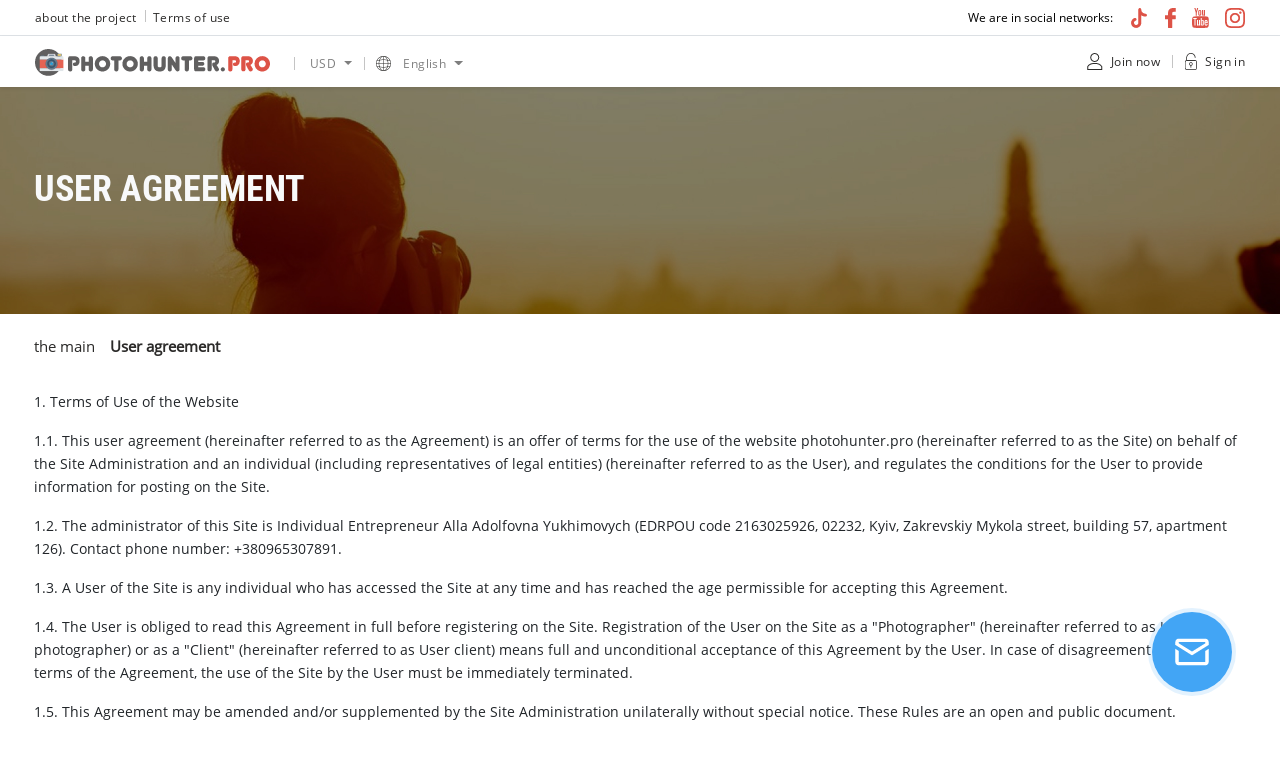

--- FILE ---
content_type: text/html; charset=UTF-8
request_url: https://photohunter.pro/custom/user-agreement
body_size: 17963
content:
<!doctype html>
<html lang="en">
<head>
    <!-- Global site tag (gtag.js) - Google Analytics -->
<script async src="https://www.googletagmanager.com/gtag/js?id=UA-118381208-1"></script>
<script>
    window.dataLayer = window.dataLayer || [];
    function gtag(){dataLayer.push(arguments);}
    gtag('js', new Date());

    gtag('config', 'UA-118381208-1');
</script>

<script src="https://www.google.com/recaptcha/api.js?hl=&render=6LeFo4UrAAAAAMU2gzzfsgy5y1Et8ybuNlGpI2aP"></script>
    <meta charset="utf-8">
    <meta name="viewport" content="width=device-width, initial-scale=1">
    <meta name="theme-color" content="white">

    <title>PhotoHunter.PRO</title>

    

    <!-- Favicon -->
    <link rel="icon" href="/img/icons/logo-favicon.svg" type="image/x-icon">
    <link rel="shortcut icon" href="/img/icons/logo-favicon.svg" type="image/x-icon">
    <link rel="apple-touch-icon" href="/img/icons/logo-favicon.svg">
    <!-- CSRF Token -->
    <meta name="csrf-token" content="KWuJ3TDFbPxiun8mCjSe3PbLNSKoAhnGjADok2Y0">

    <!-- Scripts -->
        <script src="https://photohunter.pro/js/app.js?id=16445fbd2e14d35845d236367ab865ee" defer></script>
    <script src="https://cdn.jsdelivr.net/npm/clipboard@2.0.6/dist/clipboard.min.js"></script>

    
    <link rel="stylesheet" href="https://use.fontawesome.com/releases/v5.6.0/css/all.css"
          integrity="sha384-aOkxzJ5uQz7WBObEZcHvV5JvRW3TUc2rNPA7pe3AwnsUohiw1Vj2Rgx2KSOkF5+h" crossorigin="anonymous">
    <!-- Fonts -->
    <link rel="dns-prefetch" href="//fonts.gstatic.com">
    
    <link rel="preconnect" href="https://fonts.gstatic.com">
    
    <link href="https://cdnjs.cloudflare.com/ajax/libs/flag-icon-css/3.5.0/css/flag-icon.min.css" rel="stylesheet">
    <!-- Styles -->
    <link href="https://photohunter.pro/css/app.css?id=2272bc15fa88179a2b3dac8b9d90da85" rel="stylesheet">

    <script src="https://photohunter.pro/js/datepicker.js"></script>
    <script id="avatarUpdateScript"  type="text/x-tmpl">
        <span></span>
    </script>
    <script id="wallpaperUpdateScript"  type="text/x-tmpl">
        <span></span>
    </script>

</head>
<body>
<div class="preloader">
    <div class="container">
        <div class="photo-loader">
            <div class="photo-loader--dot"></div>
            <div class="photo-loader--dot"></div>
            <div class="photo-loader--dot"></div>
            <div class="photo-loader--dot"></div>
            <div class="photo-loader--dot"></div>
            <div class="photo-loader--dot"></div>
            <div class="photo-loader--text"></div>
        </div>
    </div>
</div>
<div id="app">
    <header class="header fixed-top">
    <nav class="navbar navbar-expand-md navbar-light bg-white shadow-sm border-bottom justify-content-between py-1">
        <div class="container d-flex justify-content-between px-0 ">
            <div class="col-md-6 col-lg-7 d-none d-lg-block d-lg-flex px-0">
                <a class="text-link-header  mr-3" href="https://photohunter.pro/custom/about-project">
                    <p class="text-link-header my-1">about the project</p>
                </a>
                <a class="text-link-header left_line mr-3" href="https://photohunter.pro/custom/user-agreement">
                    <p class="text-link-header my-1">Terms of use</p>
                </a>
            </div>
            <!-- Center Side Of Navbar -->
            <ul class="navbar-nav d-lg-none mr-2">
                <li class="nav-item dropdown dropdown-currency position-relative  left_line_link mx-1 mr-md-0 pr-lg-1 pl-1 pl-lg-0">
    <a href="#" class="nav-link   nav dropdown-toggle d-flex align-items-center pb-1" data-toggle="dropdown" id="dropdownCurrency" aria-label="choose a currency" aria-haspopup="true" aria-expanded="false" role="listbox">

        <span role="option" class="form-group-text text-link-header mx-1">USD</span>


    </a>
    <div class="dropdown-menu  border-0 position-absolute pr-1 rounded-0" aria-labelledby="dropdownCurrency" style="z-index: 1030">
        <ul class="col-12 d-flex flex-wrap align-items-start  w-100 h-auto pr-5 pl-0">
                        <li class="col-6 list-unstyled py-2 pr-5">
                <a class="text-dark text-nowrap mx-2 pr-3" href="https://photohunter.pro/cookie/UAH/set-currency">
                    UAH<span class=" ml-2"><i class="mr-2 fas fa-hryvnia"></i></span>
                </a>
            </li>
                        <li class="col-6 list-unstyled py-2 pr-5">
                <a class="text-dark text-nowrap mx-2 pr-3" href="https://photohunter.pro/cookie/USD/set-currency">
                    USD<span class=" ml-2"><i class="mr-2 fas fa-dollar-sign"></i></span>
                </a>
            </li>
                        <li class="col-6 list-unstyled py-2 pr-5">
                <a class="text-dark text-nowrap mx-2 pr-3" href="https://photohunter.pro/cookie/EUR/set-currency">
                    EUR<span class=" ml-2"><i class="mr-2 fas fa-euro-sign"></i></span>
                </a>
            </li>
                        <li class="col-6 list-unstyled py-2 pr-5">
                <a class="text-dark text-nowrap mx-2 pr-3" href="https://photohunter.pro/cookie/CAD/set-currency">
                    CAD<span class=" ml-2"><i class="mr-2 fas fa-dollar-sign"></i></span>
                </a>
            </li>
                    </ul>
    </div>
</li>
            </ul>

            <!-- Left Side Of Navbar -->
            <ul class="navbar-nav mr-auto d-lg-none">
                <li class="nav-item dropdown  dropdown-languages position-relative  left_line_link ml-1 pl-2 pl-lg-0">
    <a href="#" class="nav-link  nav dropdown-toggle d-flex align-items-center pb-1"
        data-toggle="dropdown"
        id="dropdownLanguage"
        aria-label="choose a language"
        aria-haspopup="true"
        aria-expanded="false"
        role="listbox">
        <object class="mr-1 mr-md-2"
                type="image/svg+xml"
                width="15" height="15"
                aria-label="language icon"
                data="/img/icons/language-icon.svg">
        </object>

        <span role="option" class="form-group-text text-link-header mx-md-1 ">English</span>

    </a>
    <div class="dropdown-menu border-0 rounded-0 position-absolute pr-1" aria-labelledby="dropdownLanguage" style="z-index: 1030">
                <ul class="col-12 d-flex flex-wrap align-items-start  w-100 h-auto pr-5 pl-0">
                            <li class="col-6 list-unstyled py-2 pr-5">
                    <a class="text-dark text-nowrap mx-2 pr-3" href="https://photohunter.pro/en/custom/user-agreement">
                        <span class="flag-icon ml-2 flag-icon-us"></span>
                        English
                    </a>
                </li>
                             <li class="col-6 list-unstyled py-2 pr-5">
                    <a class="text-dark text-nowrap mx-2 pr-3" href="https://photohunter.pro/de/custom/user-agreement">
                        <span class="flag-icon ml-2 flag-icon-de"></span>
                        Deutsch
                    </a>
                </li>
                             <li class="col-6 list-unstyled py-2 pr-5">
                    <a class="text-dark text-nowrap mx-2 pr-3" href="https://photohunter.pro/fr/custom/user-agreement">
                        <span class="flag-icon ml-2 flag-icon-fr"></span>
                        Français
                    </a>
                </li>
                             <li class="col-6 list-unstyled py-2 pr-5">
                    <a class="text-dark text-nowrap mx-2 pr-3" href="https://photohunter.pro/es/custom/user-agreement">
                        <span class="flag-icon ml-2 flag-icon-es"></span>
                        Español
                    </a>
                </li>
                             <li class="col-6 list-unstyled py-2 pr-5">
                    <a class="text-dark text-nowrap mx-2 pr-3" href="https://photohunter.pro/ru/custom/user-agreement">
                        <span class="flag-icon ml-2 flag-icon-ru"></span>
                        Русский
                    </a>
                </li>
                             <li class="col-6 list-unstyled py-2 pr-5">
                    <a class="text-dark text-nowrap mx-2 pr-3" href="https://photohunter.pro/it/custom/user-agreement">
                        <span class="flag-icon ml-2 flag-icon-it"></span>
                        Italiano
                    </a>
                </li>
                             <li class="col-6 list-unstyled py-2 pr-5">
                    <a class="text-dark text-nowrap mx-2 pr-3" href="https://photohunter.pro/pt/custom/user-agreement">
                        <span class="flag-icon ml-2 flag-icon-pt"></span>
                        Português
                    </a>
                </li>
                             <li class="col-6 list-unstyled py-2 pr-5">
                    <a class="text-dark text-nowrap mx-2 pr-3" href="https://photohunter.pro/pl/custom/user-agreement">
                        <span class="flag-icon ml-2 flag-icon-pl"></span>
                        Polski
                    </a>
                </li>
                             <li class="col-6 list-unstyled py-2 pr-5">
                    <a class="text-dark text-nowrap mx-2 pr-3" href="https://photohunter.pro/nl/custom/user-agreement">
                        <span class="flag-icon ml-2 flag-icon-nl"></span>
                        Nederlands
                    </a>
                </li>
                             <li class="col-6 list-unstyled py-2 pr-5">
                    <a class="text-dark text-nowrap mx-2 pr-3" href="https://photohunter.pro/ja/custom/user-agreement">
                        <span class="flag-icon ml-2 flag-icon-jp"></span>
                        日本人
                    </a>
                </li>
                             <li class="col-6 list-unstyled py-2 pr-5">
                    <a class="text-dark text-nowrap mx-2 pr-3" href="https://photohunter.pro/cz/custom/user-agreement">
                        <span class="flag-icon ml-2 flag-icon-cz"></span>
                        Česky
                    </a>
                </li>
                             <li class="col-6 list-unstyled py-2 pr-5">
                    <a class="text-dark text-nowrap mx-2 pr-3" href="https://photohunter.pro/sv/custom/user-agreement">
                        <span class="flag-icon ml-2 flag-icon-sv"></span>
                        Svenska
                    </a>
                </li>
                             <li class="col-6 list-unstyled py-2 pr-5">
                    <a class="text-dark text-nowrap mx-2 pr-3" href="https://photohunter.pro/zh/custom/user-agreement">
                        <span class="flag-icon ml-2 flag-icon-cn"></span>
                        中文
                    </a>
                </li>
                             <li class="col-6 list-unstyled py-2 pr-5">
                    <a class="text-dark text-nowrap mx-2 pr-3" href="https://photohunter.pro/tr/custom/user-agreement">
                        <span class="flag-icon ml-2 flag-icon-tr"></span>
                        Türkçe
                    </a>
                </li>
                             <li class="col-6 list-unstyled py-2 pr-5">
                    <a class="text-dark text-nowrap mx-2 pr-3" href="https://photohunter.pro/mx/custom/user-agreement">
                        <span class="flag-icon ml-2 flag-icon-mx"></span>
                        Español
                    </a>
                </li>
                             <li class="col-6 list-unstyled py-2 pr-5">
                    <a class="text-dark text-nowrap mx-2 pr-3" href="https://photohunter.pro/gr/custom/user-agreement">
                        <span class="flag-icon ml-2 flag-icon-gr"></span>
                        Ελληνικά
                    </a>
                </li>
                             <li class="col-6 list-unstyled py-2 pr-5">
                    <a class="text-dark text-nowrap mx-2 pr-3" href="https://photohunter.pro/br/custom/user-agreement">
                        <span class="flag-icon ml-2 flag-icon-br"></span>
                        Português
                    </a>
                </li>
                             <li class="col-6 list-unstyled py-2 pr-5">
                    <a class="text-dark text-nowrap mx-2 pr-3" href="https://photohunter.pro/hu/custom/user-agreement">
                        <span class="flag-icon ml-2 flag-icon-hu"></span>
                        Magyar
                    </a>
                </li>
                             <li class="col-6 list-unstyled py-2 pr-5">
                    <a class="text-dark text-nowrap mx-2 pr-3" href="https://photohunter.pro/ua/custom/user-agreement">
                        <span class="flag-icon ml-2 flag-icon-ua"></span>
                        Українська
                    </a>
                </li>
                             <li class="col-6 list-unstyled py-2 pr-5">
                    <a class="text-dark text-nowrap mx-2 pr-3" href="https://photohunter.pro/by/custom/user-agreement">
                        <span class="flag-icon ml-2 flag-icon-by"></span>
                        Беларускі
                    </a>
                </li>
                             <li class="col-6 list-unstyled py-2 pr-5">
                    <a class="text-dark text-nowrap mx-2 pr-3" href="https://photohunter.pro/hin/custom/user-agreement">
                        <span class="flag-icon ml-2 flag-icon-in"></span>
                        हिन्दी
                    </a>
                </li>
                             <li class="col-6 list-unstyled py-2 pr-5">
                    <a class="text-dark text-nowrap mx-2 pr-3" href="https://photohunter.pro/ben/custom/user-agreement">
                        <span class="flag-icon ml-2 flag-icon-in"></span>
                        বাংলা
                    </a>
                </li>
                             <li class="col-6 list-unstyled py-2 pr-5">
                    <a class="text-dark text-nowrap mx-2 pr-3" href="https://photohunter.pro/ind/custom/user-agreement">
                        <span class="flag-icon ml-2 flag-icon-id"></span>
                        Indonesia
                    </a>
                </li>
                             <li class="col-6 list-unstyled py-2 pr-5">
                    <a class="text-dark text-nowrap mx-2 pr-3" href="https://photohunter.pro/pan/custom/user-agreement">
                        <span class="flag-icon ml-2 flag-icon-pk"></span>
                        ਪੰਜਾਬੀ
                    </a>
                </li>
                             <li class="col-6 list-unstyled py-2 pr-5">
                    <a class="text-dark text-nowrap mx-2 pr-3" href="https://photohunter.pro/tgl/custom/user-agreement">
                        <span class="flag-icon ml-2 flag-icon-ph"></span>
                        Pilipinas
                    </a>
                </li>
                             <li class="col-6 list-unstyled py-2 pr-5">
                    <a class="text-dark text-nowrap mx-2 pr-3" href="https://photohunter.pro/vie/custom/user-agreement">
                        <span class="flag-icon ml-2 flag-icon-vn"></span>
                        Tiếng Việt
                    </a>
                </li>
                             <li class="col-6 list-unstyled py-2 pr-5">
                    <a class="text-dark text-nowrap mx-2 pr-3" href="https://photohunter.pro/tha/custom/user-agreement">
                        <span class="flag-icon ml-2 flag-icon-th"></span>
                        ไทย
                    </a>
                </li>
                             <li class="col-6 list-unstyled py-2 pr-5">
                    <a class="text-dark text-nowrap mx-2 pr-3" href="https://photohunter.pro/bur/custom/user-agreement">
                        <span class="flag-icon ml-2 flag-icon-mm"></span>
                        ဗမာ
                    </a>
                </li>
                             <li class="col-6 list-unstyled py-2 pr-5">
                    <a class="text-dark text-nowrap mx-2 pr-3" href="https://photohunter.pro/kor/custom/user-agreement">
                        <span class="flag-icon ml-2 flag-icon-kr"></span>
                        한국어
                    </a>
                </li>
                     </ul>
    </div>
</li>
            </ul>

            <div class="col-0 col-md-6 col-lg-5 d-none d-md-block d-md-flex justify-content-end px-0">

                <p class="text-header-top my-1">We are in social networks:</p>
                <div class="d-flex">
                    <a class=" ml-3 d-flex align-items-center" href="https://www.tiktok.com/@photohunter.pro" title="Tik-tok">
        <img class="w-100 h-auto" alt="social network" src="/img/icons/tik-tok.svg">
    </a>
    <a class=" ml-3 d-flex align-items-center" href="https://www.facebook.com/groups/PhotoHunter.Pro" title="facebook">
        <img class="w-100 h-auto" alt="social network" src="/img/icons/facebook-logo.svg">
    </a>
    <a class=" ml-3 d-flex align-items-center" href="https://www.youtube.com/channel/UCyneorzuLFwqlRD-qATGHgg" title="Youtube">
        <img class="w-100 h-auto" alt="social network" src="/img/icons/youtube-logotype.svg">
    </a>
    <a class=" ml-3 d-flex align-items-center" href="https://www.instagram.com/Photohunter.pro" title="Instagram">
        <img class="w-100 h-auto" alt="social network" src="/img/iconsSocialNetwork/5862a25f-5ed5-4560-b419-f0595ebfaa80.svg">
    </a>
                </div>

            </div>
        </div>
    </nav>
    <nav class="navbar navbar-expand-md navbar-light bg-white shadow-sm py-0">
        <div class="container px-0">
            <a class="navbar-brand d-flex align-items-center mr-0 mr-md-2" href="https://photohunter.pro" title="the main">
                <div class="d-none d-sm-block">
                    <img class="" width="235" height="27" alt="logo" src="/img/icons/Logo_1.svg">
                </div>
                <div class="d-sm-none">
                    <img class="logo-header-small" width="180" height="21" alt="logo" src="/img/icons/Logo_1_mini.svg">
                </div>
            </a>

            <!-- Center Side Of Navbar -->
            <ul class="navbar-nav d-none d-lg-block ml-3">
                <li class="nav-item dropdown dropdown-currency position-relative  left_line_link mx-1 mr-md-0 pr-lg-1 pl-1 pl-lg-0">
    <a href="#" class="nav-link   nav dropdown-toggle d-flex align-items-center pb-1" data-toggle="dropdown" id="dropdownCurrency" aria-label="choose a currency" aria-haspopup="true" aria-expanded="false" role="listbox">

        <span role="option" class="form-group-text text-link-header mx-1">USD</span>


    </a>
    <div class="dropdown-menu  border-0 position-absolute pr-1 rounded-0" aria-labelledby="dropdownCurrency" style="z-index: 1030">
        <ul class="col-12 d-flex flex-wrap align-items-start  w-100 h-auto pr-5 pl-0">
                        <li class="col-6 list-unstyled py-2 pr-5">
                <a class="text-dark text-nowrap mx-2 pr-3" href="https://photohunter.pro/cookie/UAH/set-currency">
                    UAH<span class=" ml-2"><i class="mr-2 fas fa-hryvnia"></i></span>
                </a>
            </li>
                        <li class="col-6 list-unstyled py-2 pr-5">
                <a class="text-dark text-nowrap mx-2 pr-3" href="https://photohunter.pro/cookie/USD/set-currency">
                    USD<span class=" ml-2"><i class="mr-2 fas fa-dollar-sign"></i></span>
                </a>
            </li>
                        <li class="col-6 list-unstyled py-2 pr-5">
                <a class="text-dark text-nowrap mx-2 pr-3" href="https://photohunter.pro/cookie/EUR/set-currency">
                    EUR<span class=" ml-2"><i class="mr-2 fas fa-euro-sign"></i></span>
                </a>
            </li>
                        <li class="col-6 list-unstyled py-2 pr-5">
                <a class="text-dark text-nowrap mx-2 pr-3" href="https://photohunter.pro/cookie/CAD/set-currency">
                    CAD<span class=" ml-2"><i class="mr-2 fas fa-dollar-sign"></i></span>
                </a>
            </li>
                    </ul>
    </div>
</li>
            </ul>

            <!-- Left Side Of Navbar -->
            <ul class="navbar-nav mr-auto d-none d-lg-block">
                <li class="nav-item dropdown  dropdown-languages position-relative  left_line_link ml-1 pl-2 pl-lg-0">
    <a href="#" class="nav-link  nav dropdown-toggle d-flex align-items-center pb-1"
        data-toggle="dropdown"
        id="dropdownLanguage"
        aria-label="choose a language"
        aria-haspopup="true"
        aria-expanded="false"
        role="listbox">
        <object class="mr-1 mr-md-2"
                type="image/svg+xml"
                width="15" height="15"
                aria-label="language icon"
                data="/img/icons/language-icon.svg">
        </object>

        <span role="option" class="form-group-text text-link-header mx-md-1 ">English</span>

    </a>
    <div class="dropdown-menu border-0 rounded-0 position-absolute pr-1" aria-labelledby="dropdownLanguage" style="z-index: 1030">
                <ul class="col-12 d-flex flex-wrap align-items-start  w-100 h-auto pr-5 pl-0">
                            <li class="col-6 list-unstyled py-2 pr-5">
                    <a class="text-dark text-nowrap mx-2 pr-3" href="https://photohunter.pro/en/custom/user-agreement">
                        <span class="flag-icon ml-2 flag-icon-us"></span>
                        English
                    </a>
                </li>
                             <li class="col-6 list-unstyled py-2 pr-5">
                    <a class="text-dark text-nowrap mx-2 pr-3" href="https://photohunter.pro/de/custom/user-agreement">
                        <span class="flag-icon ml-2 flag-icon-de"></span>
                        Deutsch
                    </a>
                </li>
                             <li class="col-6 list-unstyled py-2 pr-5">
                    <a class="text-dark text-nowrap mx-2 pr-3" href="https://photohunter.pro/fr/custom/user-agreement">
                        <span class="flag-icon ml-2 flag-icon-fr"></span>
                        Français
                    </a>
                </li>
                             <li class="col-6 list-unstyled py-2 pr-5">
                    <a class="text-dark text-nowrap mx-2 pr-3" href="https://photohunter.pro/es/custom/user-agreement">
                        <span class="flag-icon ml-2 flag-icon-es"></span>
                        Español
                    </a>
                </li>
                             <li class="col-6 list-unstyled py-2 pr-5">
                    <a class="text-dark text-nowrap mx-2 pr-3" href="https://photohunter.pro/ru/custom/user-agreement">
                        <span class="flag-icon ml-2 flag-icon-ru"></span>
                        Русский
                    </a>
                </li>
                             <li class="col-6 list-unstyled py-2 pr-5">
                    <a class="text-dark text-nowrap mx-2 pr-3" href="https://photohunter.pro/it/custom/user-agreement">
                        <span class="flag-icon ml-2 flag-icon-it"></span>
                        Italiano
                    </a>
                </li>
                             <li class="col-6 list-unstyled py-2 pr-5">
                    <a class="text-dark text-nowrap mx-2 pr-3" href="https://photohunter.pro/pt/custom/user-agreement">
                        <span class="flag-icon ml-2 flag-icon-pt"></span>
                        Português
                    </a>
                </li>
                             <li class="col-6 list-unstyled py-2 pr-5">
                    <a class="text-dark text-nowrap mx-2 pr-3" href="https://photohunter.pro/pl/custom/user-agreement">
                        <span class="flag-icon ml-2 flag-icon-pl"></span>
                        Polski
                    </a>
                </li>
                             <li class="col-6 list-unstyled py-2 pr-5">
                    <a class="text-dark text-nowrap mx-2 pr-3" href="https://photohunter.pro/nl/custom/user-agreement">
                        <span class="flag-icon ml-2 flag-icon-nl"></span>
                        Nederlands
                    </a>
                </li>
                             <li class="col-6 list-unstyled py-2 pr-5">
                    <a class="text-dark text-nowrap mx-2 pr-3" href="https://photohunter.pro/ja/custom/user-agreement">
                        <span class="flag-icon ml-2 flag-icon-jp"></span>
                        日本人
                    </a>
                </li>
                             <li class="col-6 list-unstyled py-2 pr-5">
                    <a class="text-dark text-nowrap mx-2 pr-3" href="https://photohunter.pro/cz/custom/user-agreement">
                        <span class="flag-icon ml-2 flag-icon-cz"></span>
                        Česky
                    </a>
                </li>
                             <li class="col-6 list-unstyled py-2 pr-5">
                    <a class="text-dark text-nowrap mx-2 pr-3" href="https://photohunter.pro/sv/custom/user-agreement">
                        <span class="flag-icon ml-2 flag-icon-sv"></span>
                        Svenska
                    </a>
                </li>
                             <li class="col-6 list-unstyled py-2 pr-5">
                    <a class="text-dark text-nowrap mx-2 pr-3" href="https://photohunter.pro/zh/custom/user-agreement">
                        <span class="flag-icon ml-2 flag-icon-cn"></span>
                        中文
                    </a>
                </li>
                             <li class="col-6 list-unstyled py-2 pr-5">
                    <a class="text-dark text-nowrap mx-2 pr-3" href="https://photohunter.pro/tr/custom/user-agreement">
                        <span class="flag-icon ml-2 flag-icon-tr"></span>
                        Türkçe
                    </a>
                </li>
                             <li class="col-6 list-unstyled py-2 pr-5">
                    <a class="text-dark text-nowrap mx-2 pr-3" href="https://photohunter.pro/mx/custom/user-agreement">
                        <span class="flag-icon ml-2 flag-icon-mx"></span>
                        Español
                    </a>
                </li>
                             <li class="col-6 list-unstyled py-2 pr-5">
                    <a class="text-dark text-nowrap mx-2 pr-3" href="https://photohunter.pro/gr/custom/user-agreement">
                        <span class="flag-icon ml-2 flag-icon-gr"></span>
                        Ελληνικά
                    </a>
                </li>
                             <li class="col-6 list-unstyled py-2 pr-5">
                    <a class="text-dark text-nowrap mx-2 pr-3" href="https://photohunter.pro/br/custom/user-agreement">
                        <span class="flag-icon ml-2 flag-icon-br"></span>
                        Português
                    </a>
                </li>
                             <li class="col-6 list-unstyled py-2 pr-5">
                    <a class="text-dark text-nowrap mx-2 pr-3" href="https://photohunter.pro/hu/custom/user-agreement">
                        <span class="flag-icon ml-2 flag-icon-hu"></span>
                        Magyar
                    </a>
                </li>
                             <li class="col-6 list-unstyled py-2 pr-5">
                    <a class="text-dark text-nowrap mx-2 pr-3" href="https://photohunter.pro/ua/custom/user-agreement">
                        <span class="flag-icon ml-2 flag-icon-ua"></span>
                        Українська
                    </a>
                </li>
                             <li class="col-6 list-unstyled py-2 pr-5">
                    <a class="text-dark text-nowrap mx-2 pr-3" href="https://photohunter.pro/by/custom/user-agreement">
                        <span class="flag-icon ml-2 flag-icon-by"></span>
                        Беларускі
                    </a>
                </li>
                             <li class="col-6 list-unstyled py-2 pr-5">
                    <a class="text-dark text-nowrap mx-2 pr-3" href="https://photohunter.pro/hin/custom/user-agreement">
                        <span class="flag-icon ml-2 flag-icon-in"></span>
                        हिन्दी
                    </a>
                </li>
                             <li class="col-6 list-unstyled py-2 pr-5">
                    <a class="text-dark text-nowrap mx-2 pr-3" href="https://photohunter.pro/ben/custom/user-agreement">
                        <span class="flag-icon ml-2 flag-icon-in"></span>
                        বাংলা
                    </a>
                </li>
                             <li class="col-6 list-unstyled py-2 pr-5">
                    <a class="text-dark text-nowrap mx-2 pr-3" href="https://photohunter.pro/ind/custom/user-agreement">
                        <span class="flag-icon ml-2 flag-icon-id"></span>
                        Indonesia
                    </a>
                </li>
                             <li class="col-6 list-unstyled py-2 pr-5">
                    <a class="text-dark text-nowrap mx-2 pr-3" href="https://photohunter.pro/pan/custom/user-agreement">
                        <span class="flag-icon ml-2 flag-icon-pk"></span>
                        ਪੰਜਾਬੀ
                    </a>
                </li>
                             <li class="col-6 list-unstyled py-2 pr-5">
                    <a class="text-dark text-nowrap mx-2 pr-3" href="https://photohunter.pro/tgl/custom/user-agreement">
                        <span class="flag-icon ml-2 flag-icon-ph"></span>
                        Pilipinas
                    </a>
                </li>
                             <li class="col-6 list-unstyled py-2 pr-5">
                    <a class="text-dark text-nowrap mx-2 pr-3" href="https://photohunter.pro/vie/custom/user-agreement">
                        <span class="flag-icon ml-2 flag-icon-vn"></span>
                        Tiếng Việt
                    </a>
                </li>
                             <li class="col-6 list-unstyled py-2 pr-5">
                    <a class="text-dark text-nowrap mx-2 pr-3" href="https://photohunter.pro/tha/custom/user-agreement">
                        <span class="flag-icon ml-2 flag-icon-th"></span>
                        ไทย
                    </a>
                </li>
                             <li class="col-6 list-unstyled py-2 pr-5">
                    <a class="text-dark text-nowrap mx-2 pr-3" href="https://photohunter.pro/bur/custom/user-agreement">
                        <span class="flag-icon ml-2 flag-icon-mm"></span>
                        ဗမာ
                    </a>
                </li>
                             <li class="col-6 list-unstyled py-2 pr-5">
                    <a class="text-dark text-nowrap mx-2 pr-3" href="https://photohunter.pro/kor/custom/user-agreement">
                        <span class="flag-icon ml-2 flag-icon-kr"></span>
                        한국어
                    </a>
                </li>
                     </ul>
    </div>
</li>
            </ul>

            <!-- Right Side Of Navbar -->
            <ul class="navbar-nav ml-auto">

                <!-- Authentication Links -->
                                                <li class="nav-item header-register-li">
                    <a href="#"
                        class="nav-link text-link-header  py-3 d-none d-md-block d-md-flex align-items-center mr-2"
                        data-toggle="modal"
                        data-target="#modalLogin">
                        <img class="mr-2" width="16" height="18" alt="icon user" src="/img/icons/user.svg">
                        <p class="text-link-header mb-0
                        ">Join now</p>
                    </a>
                </li>
                                                <li class="nav-item header-login-li">
                    <a  href="#"
                        class="nav-link text-link-header  left_line_login py-3 d-none d-md-block d-md-flex  align-items-center pr-0"
                        data-toggle="modal"
                        data-target="#modalLogin">
                        <object class="mr-2 d-none d-md-block" width="13" height="17" type="image/svg+xml" aria-label="unclock" data="/img/icons/unlock.svg"></object>
                        <p class="text-link-header mb-0 ">Sign in</p>
                    </a>
                    <a href="#" class="nav-link text-link-header d-md-none py-3  align-items-center pr-0" data-toggle="modal" data-target="#modalLogin">
                        <img class="mr-2" width="16" height="18" alt="icon user" src="/img/icons/user.svg">
                    </a>
                </li>
                                            </ul>
        </div>
    </nav>
</header>
    <main class="pt-5 mt-4">

        
    
    <section class="py-5" style="background-image: url(https://photohunter.pro/img/bg/fon_1.jpg);background-position-x: 17%; background-size: cover; max-height: 580px">
        <div class="container">
            <div class="row">
                <div class="col-12 my-5">
                    <h1 class="main-title d-lg-block text-light">
                        User agreement
                    </h1>
                </div>
            </div>
        </div>
    </section>


    <section class="container">
        <div class="row">
            <div class="col-12">
                <nav aria-label="breadcrumb">
                    <ol class="breadcrumb bg-transparent mt-2 pb-3">
                        <li class="breadcrumb-item"><a href="https://photohunter.pro">the main</a></li>
                        <li class="breadcrumb-item active" aria-current="page">User agreement</li>
                    </ol>
                </nav>
            </div>
        </div>
        <div class="row mb-5">
            <div class="col-12">
                <p>1. Terms of Use of the Website</p>

<p>1.1. This user agreement (hereinafter referred to as the Agreement) is an offer of terms for the use of the website photohunter.pro (hereinafter referred to as the Site) on behalf of the Site Administration and an individual (including representatives of legal entities) (hereinafter referred to as the User), and regulates the conditions for the User to provide information for posting on the Site.</p>

<p>1.2. The administrator of this Site is Individual Entrepreneur Alla Adolfovna Yukhimovych (EDRPOU code 2163025926, 02232, Kyiv, Zakrevskiy Mykola street, building 57, apartment 126). Contact phone number: +380965307891.</p>

<p>1.3. A User of the Site is any individual who has accessed the Site at any time and has reached the age permissible for accepting this Agreement.</p>

<p>1.4. The User is obliged to read this Agreement in full before registering on the Site. Registration of the User on the Site as a &quot;Photographer&quot; (hereinafter referred to as User photographer) or as a &quot;Client&quot; (hereinafter referred to as User client) means full and unconditional acceptance of this Agreement by the User. In case of disagreement with the terms of the Agreement, the use of the Site by the User must be immediately terminated.</p>

<p>1.5. This Agreement may be amended and/or supplemented by the Site Administration unilaterally without special notice. These Rules are an open and public document.</p>

<p>1.6. The Agreement implies mutual rights and obligations of the User and the Site Administration.</p>

<p>**2. Terms of Use of the Site by the User Photographer**</p>

<p>2.1. When registering on the site, the User photographer agrees to provide accurate and truthful information about himself and his contact details.</p>

<p>2.2. During the registration process on the site, the User photographer receives a username and password, for the security of which he is personally responsible.</p>

<p>2.3. The site allows the User photographer to create a unique business card with a code that leads to the site, as well as a unique link according to the template provided by the site.</p>

<p>2.4. The User photographer can upload and view the photos he has taken. It is prohibited to distribute materials uploaded by the User photographer for public, commercial or other purposes.</p>

<p>2.5. The User photographer can delete the materials, photos he has uploaded.</p>

<p>2.6. Photos uploaded by the User photographer on the site are stored there for 14 calendar days from the moment of their upload.</p>

<p>2.7. After the period specified in clause 2.6, the photos are automatically deleted.</p>

<p>2.8. The User photographer can choose three payment options for uploading photos by the User client, provided via a unique link, the business card code:</p>

<p>- Free option;<br />
- Paid option;<br />
- Option in which the User photographer uploads photos to the site without specifying the cost, and the User client determines the value of the photos, but not less than the minimum cost of uploading photos specified on the site.</p>

<p>2.9. The User photographer can withdraw the earned funds from the site to his payment systems supported by the site, with the site commission deducted at the time of withdrawal.</p>

<p>**3. Terms of Use of the Site by the User Client**</p>

<p>3.1. When registering on the site, the User client agrees to provide accurate and truthful information about himself and his contact details.</p>

<p>3.2. During the registration process on the site, the User client receives a username and password, for the security of which he is personally responsible.</p>

<p>3.3. The User client can access the photos via a unique link or code indicated on the business card received from the User photographer.</p>

<p>3.4. The User client can pay (if a paid download option is specified) and download the photos obtained via the unique code, the business card link without a watermark using any option (clause 2.8) specified by the User photographer.</p>

<p>3.5. Payment for photos by the User client is made through the Interkassa payment system.</p>

<p>3.6. The User client is charged a commission that depends on the payment system used for the withdrawal of funds.</p>

<p>3.7. Photos uploaded by the User photographer on the site are stored there for 14 calendar days from the moment of their upload and are available via a unique link, the business card code.</p>

<p>3.8. After the period specified in clause 3.5, the photos are automatically deleted.</p>

<p>**4. Prohibitions on the Site**</p>

<p>4.1. Calls for violent change or overthrow of the constitutional order or seizure of state power; calls for changes in administrative borders or state borders, violation of the order established by the Constitutions or Basic Laws of the countries; calls for riots, arson, destruction of property, seizure of buildings or structures, violent eviction of citizens; calls for aggression or unleashing of military conflict.</p>

<p>4.2. Direct and indirect insults to anyone, including politicians, officials, journalists, users of the resource, including based on nationality, ethnicity, race or religion, as well as chauvinistic statements.</p>

<p>4.3. Obscene expressions, statements of a pornographic, erotic or sexual nature.</p>

<p>4.4. Any offensive behavior towards all participants of the resource.</p>

<p>4.5. Statements aimed at intentionally provoking a sharp reaction from other participants of the resource.</p>

<p>4.6. Advertising, commercial messages, as well as messages that have no informational load and are not related to the subject of the resource, unless special permission has been obtained from the Site Administration for such advertising or messages.</p>

<p>4.7. Any messages and other actions prohibited by law.</p>

<p>4.8. Impersonating another person or representative of an organization and/or community without sufficient rights, including employees and owners of the Site, as well as misleading about the properties and characteristics of any subjects or objects.</p>

<p>4.9. Posting materials that the User does not have the right to make available by law or under any contractual relationships, as well as materials that infringe any patent, trademark, trade secret, copyright or other proprietary rights and/or copyright and related rights of a third party.</p>

<p>4.10. Posting unauthorized advertising information, spam, pyramid schemes, chain letters; materials containing computer codes intended to disrupt, destroy or limit the functionality of any computer or telecommunications equipment or software, to perform unauthorized access, as well as serial numbers of commercial software products, logins, passwords and other means for obtaining unauthorized access to paid resources on the Internet.</p>

<p>4.11. Intentional or accidental violation of any applicable local, state or international laws and regulations.</p>

<p>4.12. Uploading any materials of pornographic, extremist, Nazi content or any materials prohibited by the legislation of the country in which they are published.</p>

<p>**5. Rights of the User Photographer**</p>

<p>5.1. The User photographer has the right to use the site in accordance with Section 2 of this Agreement.</p>

<p>5.2. The User photographer has the right to print the business card in any printed publication accessible to him.</p>

<p>5.3. The User photographer has the right, after printing the business card, to independently choose the location and time for work.</p>

<p>5.4. The User photographer can contact the Site Administration with questions, claims, suggestions for improving the work or any other information. In doing so, the User is responsible for ensuring that the communication is not illegal, threatening, does not violate copyrights, does not discriminate against people based on any attribute, and does not contain insults or otherwise violates the current legislation of Ukraine, the country of which he is a resident, or international acts.</p>

<p>5.5. The User photographer has the right to receive remuneration based on the results of the work performed. The result of the work performed is the number of paid downloads of photos by User clients.</p>

<p>**6. Obligations of the User Photographer**</p>

<p>6.1. The User photographer agrees to comply with the rules of use of the site provided for in Section 4 of this Agreement.</p>

<p>6.2. The User photographer agrees to provide accurate information during registration about himself, his contact details and other information requested by the site.</p>

<p>6.3. The User photographer agrees to create a unique link, a business card code on the site.</p>

<p>6.4. The User photographer agrees to conduct the photo shoot in accordance with the legislation of the country in which he is located, regardless of whether he is a resident of that country or not. If the legislation of the country provides for obtaining a written permit for the photo shoot, licenses and any other forms, permits, the User photographer agrees to keep these documents and provide them upon request of the Site Administration.</p>

<p>6.5. The User photographer agrees to obtain permission and consent from the person before the photo shoot in accordance with the legislation of the country in which he is located.</p>

<p>6.6. The User photographer agrees to inform people that their photos will be posted on the photohunter.pro site and available via a unique link or business card code.</p>

<p>6.7. The User photographer agrees to explain and provide people with a choice of the form of publication of their photos on the site. The forms of publication of photos include public and hidden forms. The public form is a form in which photos uploaded by the User photographer on the site will be available for viewing by users of the site. The hidden form implies access to photos uploaded by the User photographer on the site only via a unique link and only to the User photographer, the Site Administration and users who have the unique link or business card code provided by the User photographer.</p>

<p>6.8. At the request of the User client, delete the photos from the site or the album in which they are located within 12 hours from the receipt of such a request.</p>

<p>6.9. It is recommended that the User photographer upload the photos taken by him to the photohunter.pro site within 3 days. The User photographer agrees to warn the client in any convenient way if he is unable to upload</p>

<p>&nbsp;the photos to the site on time.</p>

<p>**7. Rights of the User Client**</p>

<p>7.1. The User client has the right to use the site in accordance with Section 3 of this Agreement.</p>

<p>7.2. The User client has the right, within 14 days from the upload of photos to the site, to use the unique link, the business card code to view and download them.</p>

<p>7.3. The User client has the right to demand from the User photographer to hide the photos from public access, delete part of them indicating the photo number, or delete the entire album.</p>

<p>7.4. The User client has the right to choose the form of online payment for the download of photos provided by the site.</p>

<p>7.5. The User client can contact the Site Administration with questions, claims, suggestions for improving the work or any other information. In doing so, the User is responsible for ensuring that the communication is not illegal, threatening, does not violate copyrights, does not discriminate against people based on any attribute, and does not contain insults or otherwise violates the current legislation of Ukraine, the country of which he is a resident, or international acts.</p>

<p>**8. Obligations of the User Client**</p>

<p>8.1. The User client agrees to comply with the rules of use of the site provided for in Section 4 of this Agreement.</p>

<p>8.2. The User client agrees to provide accurate information during registration about himself, his contact details and other information requested by the site.</p>

<p>**9. Withdrawal of Funds by the User Photographer**</p>

<p>9.1. The User photographer can withdraw the funds present in the balance of his personal account.</p>

<p>9.2. Withdrawal of funds is carried out by the User photographer by entering his data, namely: card number, full name, amount of funds to be withdrawn, in a special form on the site.</p>

<p>9.3. The minimum amount for withdrawal of funds from the balance is 1000 (one thousand) hryvnias.</p>

<p>9.4. Withdrawal of funds is carried out manually by the financier through payments from the account of the Site Administrator to the account indicated by the User photographer in accordance with clause 9.2 of this Agreement.</p>

<p>9.5. Withdrawal of funds is carried out within 48 (forty-eight) hours.</p>

<p>9.6. The Site Administration is not responsible for delays if such delays are on the part of the bank or payment systems.</p>

<p>9.7. A commission is charged for the withdrawal of funds from the balance of the User photographer, which depends on the payment system used for the withdrawal of funds.</p>

<p>9.8. The Site Administration charges a commission of 20% (twenty percent) for each withdrawal of funds from the balance by the User photographer.</p>

<p>9.9. Withdrawal of funds is supported by the following payment systems: bank cards (VISA, MasterCard). If the card is denominated in a currency other than the withdrawal currency, the exchange is carried out at the bank&#39;s exchange rate.</p>

<p>**10. Limitations of Liability of the Site Administration**</p>

<p>10.1. The Site Administration is not responsible for any errors, typographical errors and inaccuracies that may be found in the materials contained on this Site. The Site Administration makes all necessary efforts to ensure the accuracy and reliability of the information presented on the Site.</p>

<p>10.2. The information on the Site is constantly updated and may become outdated at any time. The Site Administration is not responsible for obtaining outdated information from the Site, as well as for the User&#39;s inability to receive updates to the information stored on the Site.</p>

<p>10.3. The Site Administration is not responsible for the statements and opinions of the site&#39;s visitors left in the form of comments or reviews. The opinion of the Site Administration may not coincide with the opinion and position of the authors of the reviews and comments. At the same time, the Site Administration takes all possible measures to prevent the publication of messages that violate the current legislation or moral standards.</p>

<p>10.4. The Site Administration is not responsible for possible illegal actions of the Users towards third parties, or of third parties towards the Users.</p>

<p>10.5. The Site Administration is not responsible for the statements made or published on the Site by the User.</p>

<p>10.6. The Site Administration is not responsible for losses, loss of profits or expenses (real or potential) arising from this Site, its use or inability to use it.</p>

<p>10.7. The Site Administration is not responsible for the loss by the Users of the ability to access their account - user account on the Site.</p>

<p>10.8. The Site Administration is not responsible for the incompleteness, inaccuracy, incorrectness of the data provided by the User when creating a user account.</p>

<p>10.9. In case of problems in using the Site, disagreement with specific sections of the User Agreement, or receiving inaccurate information from third parties, or offensive information, any other unacceptable information, please contact the Site Administration so that the Site Administration can analyze and eliminate the corresponding defects, limit and prevent the arrival of unwanted information on the Site, and, if necessary, limit or terminate the obligations to provide its services to any User and client who intentionally violates the provisions of the Agreement and the functioning of the Site.</p>

<p>10.10. For the reasons stated above, the Site Administration reserves the right to delete information posted on the Site and take technical and legal measures to prohibit access to the Site to Users who, according to the conclusion of the Site Administration, create problems in using the Site for other Users, or to Users who violate the requirements of the Agreement.</p>

<p>**11. Procedure of the Agreement**</p>

<p>11.1. This Agreement is a contract. The Site Administration reserves the right to change this Agreement, as well as to introduce a new one. These changes take effect from the moment of their publication on the Site. The use of the materials of the site by the User after the modification of the Agreement automatically means their acceptance.</p>

<p>11.2. This Agreement comes into force at the time of registration of the User on the Site and remains in effect between the User and the Company for the entire period of use of the Site by the User.</p>

<p>11.3. The Site is the object of intellectual property rights of the Site Administration. All exclusive property rights to the site belong to the Site Administration. The use of the site by the Users is possible strictly within the framework of the Agreement and the legislation on intellectual property rights.</p>

<p>11.4. All trademarks and names mentioned in the materials of this Site are the property of their respective owners.</p>

<p>11.5. The User agrees not to reproduce, duplicate, copy any part of the Site, except in cases where such permission is granted to the User by the Site Administration.</p>

<p>11.6. This Agreement is governed and interpreted in accordance with the legislation. Issues not regulated by the Agreement are subject to legislation.</p>

<p>**12. Confidentiality Agreement**</p>

<p>12.1. The procedure for collecting, using, and disclosing information that may be considered confidential is carried out based on the Confidentiality Agreement.</p>

<p>12.2. By accepting the terms of this Agreement or visiting the pages of the site, the visitor automatically agrees to the terms of the Confidentiality Agreement regarding the use of personalized and non-personalized confidential information accordingly.</p>

<p>12.3. The collection, storage, use, processing, and disclosure of information received by the Site Administration as a result of visiting its sites and/or filling out registration forms, including the personal data of users, is carried out by the Site Administration in accordance with Ukrainian legislation. The private person (visitor or user) understands and agrees to the collection and processing of their personal data by the Site Administration within the limits and for the purposes specified by the terms of the User Agreement, the Confidentiality Agreement in accordance with Ukrainian legislation; they undertake to notify the Site Administration in writing of any changes to their personal data.</p>

<p>**Protection of Personal Data**</p>

<p>Dear User, by registering on our site or using various services of our site that require the input of your personal data, you agree to the processing of your personal data in accordance with the Law of Ukraine &quot;On the Protection of Personal Data&quot;, as well as with the agreed and approved Rules. The Site Administration reserves the right to use this information for marketing purposes in the provision of services.</p>

<p>**Agreed and Approved Rules in accordance with the Law of Ukraine &quot;On the Protection of Personal Data&quot;**</p>

<p>By registering on the site photohunter.pro (hereinafter referred to as the &quot;Site&quot;), including creating your account and/or registering as a user of any services of the Site, in the case of carrying out the corresponding actions under your real (and not fictitious) name, you give your consent to the owner of the Site to process the User&#39;s personal data (full name, gender, age, place of residence, date and place of birth, contact details if such information is provided and provided that such information is true and accurate).</p>

<p>The User gives their consent to the owner of the Site to perform actions in the information (automated) system and/or in personal data files, which are related to the collection, registration, accumulation, storage, adaptation, modification, updating, use, and dissemination (realization, transfer), anonymization, destruction of the relevant personal data and information about the User - a natural person. The User also gives the owner of the Site the right to determine at their discretion the procedure for using the User&#39;s personal data (including the procedure for using the personal data by the employees of the owner of the Site in accordance with their professional or official, or labor duties), the procedure for protection, dissemination, the procedure for access to databases and the procedure for transferring the right to process personal data to other subjects of relations related to personal data. The User grants the specified rights to the owner of the Site to comply with the requirements of the current legislation on the protection of personal data.</p>

<p>**Additional Points:**</p>

<p>**Legal Address:**<br />
Individual Entrepreneur Alla Adol&rsquo;fivna Yukhimovych, EDRPOU code 2163025926, 02232, Kyiv, Zakrevskiy Mykola street</p>

<p>, building 57, apartment 126.</p>

<p>**Prices for Photos:**<br />
The prices for photos on the site vary and are determined by the photographer in advance. The User photographer informs the client about the cost of the photo and specifies the price himself at the time of upload from 10 hryvnias per photo to the amount he deems necessary.</p>
            </div>
        </div>
    </main>
</div>
<footer class="text-light bg-dark-too-gray pt-5">
    <div class="container mx-auto">
        <div class="row ">
            <div class="col-md-4 col-lg-3 order-2 order-lg-1 mb-4  mb-md-0 pt-lg-4 text-center text-md-left" >
                <a class="text-light" href="https://photohunter.pro/custom/about-project">
                    <p>about the project</p>
                </a>
                <a class="text-light" href="https://photohunter.pro#sectionFaq">
                    <p>Frequently asked Questions</p>
                </a>
                <a class="text-light" href="https://photohunter.pro/custom/user-agreement">
                    <p>Terms of use</p>
                </a>
                <a class="text-light" href="https://photohunter.pro/custom/confidentiality">
                    <p>Confidentiality</p>
                </a>
                <a class="text-light" href="https://photohunter.pro/custom/payment-and-delivery">
                    <p>Payment and delivery</p>
                </a>
                <a class="text-light" href="https://photohunter.pro/custom/warranty-and-refund">
                    <p>Warranty and refund</p>
                </a>
            </div>
            <div class="col-12 col-sm-6 col-lg-3 offset-lg-1  order-md-1  order-lg-1 d-none d-lg-block pl-0 pt-lg-4">
                <span class="h6 text-coral pl-4 mb-4">Site language</span>
                <ul class="category-list-two pl-4">
            <li><a class="text-light"
               href="https://photohunter.pro/en/custom/user-agreement">English</a></li>
            <li><a class="text-light"
               href="https://photohunter.pro/de/custom/user-agreement">Deutsch</a></li>
            <li><a class="text-light"
               href="https://photohunter.pro/fr/custom/user-agreement">Français</a></li>
            <li><a class="text-light"
               href="https://photohunter.pro/es/custom/user-agreement">Español</a></li>
            <li><a class="text-light"
               href="https://photohunter.pro/ru/custom/user-agreement">Русский</a></li>
            <li><a class="text-light"
               href="https://photohunter.pro/it/custom/user-agreement">Italiano</a></li>
            <li><a class="text-light"
               href="https://photohunter.pro/pt/custom/user-agreement">Português</a></li>
            <li><a class="text-light"
               href="https://photohunter.pro/pl/custom/user-agreement">Polski</a></li>
            <li><a class="text-light"
               href="https://photohunter.pro/nl/custom/user-agreement">Nederlands</a></li>
            <li><a class="text-light"
               href="https://photohunter.pro/ja/custom/user-agreement">日本人</a></li>
            <li><a class="text-light"
               href="https://photohunter.pro/cz/custom/user-agreement">Česky</a></li>
            <li><a class="text-light"
               href="https://photohunter.pro/sv/custom/user-agreement">Svenska</a></li>
            <li><a class="text-light"
               href="https://photohunter.pro/zh/custom/user-agreement">中文</a></li>
            <li><a class="text-light"
               href="https://photohunter.pro/tr/custom/user-agreement">Türkçe</a></li>
            <li><a class="text-light"
               href="https://photohunter.pro/mx/custom/user-agreement">Español</a></li>
            <li><a class="text-light"
               href="https://photohunter.pro/gr/custom/user-agreement">Ελληνικά</a></li>
            <li><a class="text-light"
               href="https://photohunter.pro/br/custom/user-agreement">Português</a></li>
            <li><a class="text-light"
               href="https://photohunter.pro/hu/custom/user-agreement">Magyar</a></li>
            <li><a class="text-light"
               href="https://photohunter.pro/ua/custom/user-agreement">Українська</a></li>
            <li><a class="text-light"
               href="https://photohunter.pro/by/custom/user-agreement">Беларускі</a></li>
            <li><a class="text-light"
               href="https://photohunter.pro/hin/custom/user-agreement">हिन्दी</a></li>
            <li><a class="text-light"
               href="https://photohunter.pro/ben/custom/user-agreement">বাংলা</a></li>
            <li><a class="text-light"
               href="https://photohunter.pro/ind/custom/user-agreement">Indonesia</a></li>
            <li><a class="text-light"
               href="https://photohunter.pro/pan/custom/user-agreement">ਪੰਜਾਬੀ</a></li>
            <li><a class="text-light"
               href="https://photohunter.pro/tgl/custom/user-agreement">Pilipinas</a></li>
            <li><a class="text-light"
               href="https://photohunter.pro/vie/custom/user-agreement">Tiếng Việt</a></li>
            <li><a class="text-light"
               href="https://photohunter.pro/tha/custom/user-agreement">ไทย</a></li>
            <li><a class="text-light"
               href="https://photohunter.pro/bur/custom/user-agreement">ဗမာ</a></li>
            <li><a class="text-light"
               href="https://photohunter.pro/kor/custom/user-agreement">한국어</a></li>
    </ul>            </div>
            <div
                class="col-12 col-md-6 col-sm-6 col-lg-4 offset-sm-2  offset-lg-0  order-3 pt-lg-4 pl-sm-5 pr-0 ml-md-auto">

                <div class="offset-lg-4 text-center text-md-left ml-md-5 pl-xl-5">
                    <p>Support:</p>
                    <div class="d-flex align-items-center justify-content-center justify-content-md-start mb-3 mt-2">
                        <object class="h-100 mr-3" type="image/svg+xml" aria-label="phone"
                                data="/img/icons/phone.svg"></object>
                        <span style="font-size: 17px">+38 (097) 779 22 22</span>&ensp;
                    </div>
                    <div class="d-flex align-items-center justify-content-center justify-content-md-start">
                        <object class="h-100 mr-3" type="image/svg+xml" aria-label="email"
                                data="/img/icons/email.svg"></object>&ensp;
                        <span style="font-size: 17px">admin@photohunter.pro</span>&ensp;
                    </div>

                </div>
                <div class=" col-11 d-none d-md-block  mt-4 p-0 ml-md-5 pl-xl-5">
                    <p>Watch us:</p>
                    <a class=" btn btn-social  mr-1" href="https://www.tiktok.com/@photohunter.pro" title="Tik-tok">
        <img class="btn-social-icon  Tik-tok" alt="social network" src="/img/icons/tik-tok.svg">
    </a>
    <a class=" btn btn-social  mr-1" href="https://www.facebook.com/groups/PhotoHunter.Pro" title="facebook">
        <img class="btn-social-icon  facebook" alt="social network" src="/img/icons/facebook-logo.svg">
    </a>
    <a class=" btn btn-social  mr-1" href="https://www.youtube.com/channel/UCyneorzuLFwqlRD-qATGHgg" title="Youtube">
        <img class="btn-social-icon  Youtube" alt="social network" src="/img/icons/youtube-logotype.svg">
    </a>
    <a class=" btn btn-social  mr-1" href="https://www.instagram.com/Photohunter.pro" title="Instagram">
        <img class="btn-social-icon  Instagram" alt="social network" src="/img/iconsSocialNetwork/5862a25f-5ed5-4560-b419-f0595ebfaa80.svg">
    </a>
                </div>
            </div>
        </div>
        <div class="row justify-content-center  pl-sm-0 pt-4">
            <div class="col-auto d-md-none d-xl-none  mt-4 offset-lg-4 p-0 text-center">
                <p>Watch us:</p>

                <a class=" btn btn-social  mr-1" href="https://www.tiktok.com/@photohunter.pro" title="Tik-tok">
        <img class="btn-social-icon  Tik-tok" alt="social network" src="/img/icons/tik-tok.svg">
    </a>
    <a class=" btn btn-social  mr-1" href="https://www.facebook.com/groups/PhotoHunter.Pro" title="facebook">
        <img class="btn-social-icon  facebook" alt="social network" src="/img/icons/facebook-logo.svg">
    </a>
    <a class=" btn btn-social  mr-1" href="https://www.youtube.com/channel/UCyneorzuLFwqlRD-qATGHgg" title="Youtube">
        <img class="btn-social-icon  Youtube" alt="social network" src="/img/icons/youtube-logotype.svg">
    </a>
    <a class=" btn btn-social  mr-1" href="https://www.instagram.com/Photohunter.pro" title="Instagram">
        <img class="btn-social-icon  Instagram" alt="social network" src="/img/iconsSocialNetwork/5862a25f-5ed5-4560-b419-f0595ebfaa80.svg">
    </a>
            </div>
        </div>
        <div class="row justify-content-center">
            <div class="col-auto mt-5 mb-4 mb-5 pl-0 pt-4 text-center">
                <a class="" href="https://photohunter.pro" title="the main">
                    <img class="mb-4" width="263" height="31" alt="logo" src="/img/icons/PhotoHunter.Pro.svg">
                </a>

                <p>
                    Made in Ukraine with love company
                    <a class="text-coral text-link-header" href="https://itbanda.pro/">IT-banda</a>
                </p>
            </div>
        </div>
    </div>
</footer>


    <!-- Modal -->
 <div class="modal fade " id="modalLogin" tabindex="-1" role="dialog" aria-labelledby="exampleModalLabel" aria-hidden="false">
    <div class="modal-dialog pt-5 pt-sm-4 pt-md-3 px-3"  role="document">
        <div class="modal-content px-3 py-3 px-sm-4 py-md-4 px-md-5 rounded-0 accordion-login">
            <div class="modal-header  border-0 py-0">
                <div type="button"
                    class="close"
                    data-dismiss="modal"
                    aria-label="Close">
                    <img class="d-flex justify-content-center align-items-center" alt="close" src="/img/icons/close-modal.svg">
                </div>
            </div>
                <ul class="col-12 nav nav-logintabs d-flex justify-content-center border-bottom  mt-2 px-0"
                    id="registerLoginTab"
                    role="tablist">
                    <li class="col-6 nav-item  text-center px-0">
                        <a class="nav-link pb-0 px-0"
                            href="#register"
                            id="register-tab"
                            data-toggle="tab"
                            role="tab"
                            aria-controls="register"
                            aria-selected="false">
                            <h4 class="h4 text-middle-modal-gray text-uppercase  d-none d-sm-block">
                                Join now
                            </h4>
                            <h5 class="text-middle-modal-gray text-uppercase  d-sm-none">
                                Join now
                            </h5>
                        </a>
                    </li>
                    <li class="col-6 nav-item text-center  px-0">
                        <a class="nav-link active pb-0 px-0"
                            href="#login"
                            id="login-tab"
                            data-toggle="tab"
                            role="tab"
                            aria-controls="login"
                            aria-selected="true">
                            <h4 class="h4 text-middle-modal-gray text-uppercase  d-none d-sm-block">
                                Sign in
                            </h4>
                            <h5 class=" text-middle-modal-gray text-uppercase  d-sm-none">
                                Sign in
                            </h5>
                        </a>

                    </li>
                </ul>

            <div class="tab-content border-0" id="loginTabContent">

                    <div id="register"
                        class="tab-pane container fade px-0"
                        role="tabpanel"
                        aria-labelledby="register-tab">
                        <form method="POST" action="https://photohunter.pro/register" id="formRegister">
                            <input type="hidden" name="_token" value="KWuJ3TDFbPxiun8mCjSe3PbLNSKoAhnGjADok2Y0">
                        <input type="hidden" name="referral_token" value="">

                        <div class="row justify-content-center my-1 pt-4">
                            <div class="col-12 business-card-checkbox">
                                <label class="input-group d-flex align-items-center pl-3 mb-4 mt-0">
                                    <input type="radio" name="role_id" id="client" value="3" class="checkbox_input mr-4">
                                    <p class="text-card-icon-form ml-4 mb-0">
                                        I-client
                                    </p>
                                </label>
                                <label class="input-group d-flex align-items-center pl-3 mt-0">
                                    <input type="radio" name="role_id" id="photographer" value="2" class="checkbox_input mr-4">
                                    <p class="text-card-icon-form ml-4 mb-0">
                                        I am a photographer, I want to upload and sell my photos
                                    </p>
                                </label>
                                <div class="alert alert-danger w-100 mr-3 mt-2 d-none" role="alert">
                                    You did not choose your status
                                </div>
                            </div>
                        </div>

                        

                        

                        <div class="row justify-content-center pt-4">
                            <div class="col-12">
                                <div class="form-group row form-group-text justify-content-center">
                                    <label for="name" class="col-11 col-form-label">
                                        Enter your name*
                                    </label>
                                    <div class="input-group col-12 form_business-card">
                                        <div class="name">
                                            <object class="inp_avatar mr-0" type="image/svg+xml" aria-label="user" data="/img/icons/user-coral.svg"></object>
                                        </div>
                                        <input type="text"
                                               class="form-control pl-5"
                                               name="name"
                                               id="name"
                                               value=""
                                               autocomplete="name"
                                               placeholder="Enter your name">
                                    </div>
                                    <div class="alert alert-danger w-100 ml-3 mr-3 mt-2 d-none" role="alert">
                                        Enter your name
                                    </div>
                                </div>

                                <div class="form-group row form-group-text justify-content-center">
                                    <label for="email" class="col-11 col-form-label">
                                        Enter the mail *
                                    </label>
                                    <div class="input-group col-12 form_business-card">
                                        <div class="name">
                                            <object class="inp_avatar mr-0" type="image/svg+xml" aria-label="email" data="/img/icons/message-coral.svg"></object>
                                        </div>
                                        <input type="email"
                                               class="form-control pl-5"
                                               required
                                               name="email"
                                               id="email"
                                               value=""
                                               autocomplete="email"
                                               placeholder="Enter your mail">
                                    </div>
                                    <div class="alert alert-danger w-100 ml-3 mr-3 mt-2 d-none" role="alert">
                                        Entered incorrect email
                                    </div>
                                </div>

                                <div class="form-group row form-group-text justify-content-center">
                                    <label for="password" class="col-11 col-form-label ">
                                        Password*
                                    </label>
                                    <div class="input-group col-12 form_business-card">
                                        <div class="name">
                                            <object class="inp_avatar mr-0" type="image/svg+xml" data="/img/icons/padlock-coral.svg"></object>

                                        </div>
                                        <input type="password"
                                                class="form-control pl-5"
                                                id="password"
                                                required
                                                name="password"
                                                autocomplete="new-password"
                                                placeholder="Password">
                                        <i class="far fa-eye-slash togglePassword"></i>
                                    </div>
                                    <div class="alert alert-danger w-100 ml-3 mr-3 mt-2 d-none" role="alert">
                                        Entered password too short
                                    </div>
                                </div>

                                <div class="form-group row form-group-text justify-content-center">
                                    <label for="phone" class="col-11 col-form-label">
                                        Phone number*
                                        <span id="valid-msg"
                                              class="iti__hide ml-2 text-success">Valid</span>
                                        <span id="error-msg"
                                              class="iti__hide ml-2 text-danger">Not valid</span>
                                    </label>
                                    <div class="input-group col-12 form_business-card">
                                        <div class="name">
                                            <object class="inp_avatar mr-0" type="image/svg+xml" aria-label="phone" data="/img/icons/phone.svg"></object>
                                        </div>
                                        <input type="tel"
                                               class="form-control left-phone-placeholder"
                                               name="phone"
                                               id="phone"
                                               value=""
                                               autocomplete="tel"
                                               aria-describedby="phoneHelp"
                                               placeholder="Enter your room">
                                        <small id="phoneHelp" class="form-text text-muted">
                                            Example: +380977792222
                                        </small>
                                    </div>
                                    <div class="alert alert-danger w-100 ml-3 mr-3 mt-2 d-none" role="alert">
                                        Enter the correct phone number
                                    </div>
                                </div>
                                <input type="hidden" name="g-recaptcha-response" id="g-recaptcha-response-69739cfde5161"><script>
  grecaptcha.ready(function() {
      grecaptcha.execute('6LeFo4UrAAAAAMU2gzzfsgy5y1Et8ybuNlGpI2aP', {action: 'register'}).then(function(token) {
         document.getElementById('g-recaptcha-response-69739cfde5161').value = token;
      });
  });
  </script>
                                <div class="row justify-content-center my-3">
                                    <div class="col-12 ">
                                        <div class=" pb-3">
                                            <p class="text-header-top mb-0">
                                                By registering, you agree with
                                                <a href="https://photohunter.pro/custom/user-agreement" class="text-coral">
                                                    User Agreement
                                                </a>
                                            </p>
                                        </div>
                                    </div>
                                </div>
                                <div class="form-group row justify-content-center py-2 mb-4">
                                    <div class="col-12">
                                        <button type="submit" class="btn main-btn btn-lg bg-coral hover-bg-coral text-light btn-block">
                                            <span class="font-size-17 mb-0">
                                                Register
                                            </span>
                                        </button>
                                    </div>
                                </div>
                            </div>
                        </div>
                    </form>
                    </div>


                    <div id="login"
                        class="mt-1 tab-pane container fade show active px-0"
                        role="tabpanel"
                        aria-labelledby="login-tab">
                         <form method="POST" action="https://photohunter.pro/login" id="formLogin">
                            <input type="hidden" name="_token" value="KWuJ3TDFbPxiun8mCjSe3PbLNSKoAhnGjADok2Y0">
                        

                        



                        <div class="row justify-content-center pt-4">
                            <div class="col-12">
                                <div class="alert alert-danger d-none" role="alert">
                                    Login or password entered not true
                                </div>
                                <div class="alert alert-danger d-none error-validate" role="alert">
                                    Your email is not confirmed
                                    <a href="#" class="text-coral " data-toggle="modal" data-target="#modalResendVerificationEmail" data-dismiss='modal' aria-label='Close'>
                                        Did not get the email?
                                    </a>
                                </div>

                                <div class="form-group row form-group-text justify-content-center">
                                    <label for="emailLogin" class="col-11 col-form-label">
                                        Enter the mail *
                                    </label>
                                    <div class="col-12 form_business-card">
                                        <div class="name">
                                            <object class="inp_avatar mr-0" type="image/svg+xml" aria-label="email" data="/img/icons/message-coral.svg"></object>
                                        </div>
                                        <input type="email" class="form-control pl-5" required value="" name="email" id="emailLogin" autocomplete="email" autofocus placeholder="Enter your mail">
                                                                            </div>
                                </div>

                                <div class="form-group row form-group-text justify-content-center">
                                    <label for="passwordLogin" class="col-11 col-form-label">
                                        Password*
                                    </label>
                                    <div class="col-12 form_business-card">
                                        <div class="name">
                                            <object class="inp_avatar mr-0" type="image/svg+xml" data="/img/icons/padlock-coral.svg"></object>

                                        </div>
                                        <input type="password"
                                                class="form-control password pl-5"
                                                id="passwordLogin"
                                                required
                                                name="password"
                                                value=""
                                                placeholder="Password">
                                        <i class="far fa-eye-slash togglePassword"></i>
                                                                            </div>
                                </div>
                                <input type="hidden" name="isCart"
                                       value="0">
                                <div class="row justify-content-center my-3">
                                    <div class="col-12 ">
                                        <div class=" pb-3">
                                            <p class="text-header-top mb-0">
                                                By registering, you agree with
                                                <a href="https://photohunter.pro/custom/user-agreement" class="text-coral">
                                                    User Agreement
                                                </a>
                                            </p>
                                        </div>
                                    </div>
                                </div>
                                <div class="form-group row justify-content-center pt-2 mb-3">
                                    <div class="col-12">
                                        <button type="submit" class="btn main-btn btn-lg bg-coral hover-bg-coral text-light btn-block mt-md-4">
                                            <span class="font-size-17 mb-0">
                                                Send
                                            </span>
                                        </button>
                                    </div>
                                </div>
                            </div>
                        </div>
                        <div class="row justify-content-center align-items-center my-3 px-3">
                            <div class="col-12 gorizont-line w-100 mt-3">
                            </div>
                        </div>
                        <div class="row justify-content-center align-items-center my-3">
                            <div class="col-12 mt-2 text-center">
                                <a href="#" class="text-coral " data-toggle="modal" data-target="#modalPasswordRecovery" data-dismiss='modal' aria-label='Close'>
                                    Forgot your password?
                                </a>
                            </div>
                        </div>

                        <div id="modalVerifyButtonOpen" class="form-group row d-none">
                            <div class="col-md-10 offset-1">
                                <a data-toggle="modal" class="text-dark" data-target="#modalVerify" data-dismiss='modal' aria-label='Close' href="#">
                                    We have sent you a sheet to your e-mail. Follow the email in the list to confirm your email
                                </a>
                            </div>
                        </div>
                    </form>
                    </div>

            </div>
        </div>
    </div>
  </div>
    <div class="modal fade" id="modalResendVerificationEmail" tabindex="-1" role="dialog" aria-labelledby="exampleModalLabel" aria-hidden="true">
    <div class="modal-dialog pt-5 pt-sm-4 pt-md-3 px-3" role="document">
        <form method="POST" action="https://photohunter.pro/email/resend" id="formResendVerificationEmail">
            <input type="hidden" name="_token" value="KWuJ3TDFbPxiun8mCjSe3PbLNSKoAhnGjADok2Y0">            <div class="modal-content px-2 py-3  p-md-4 rounded-0">
                <div class="modal-header border-0">
                    <div type="button" class="close" data-dismiss="modal" aria-label="Close">
                        <img class="d-flex justify-content-center align-items-center" alt="close" src="/img/icons/close-modal.svg">
                    </div>
                    <div class="col-12 d-flex justify-content-center  border-gray  mt-2 px-0 ">
                        <div class="border-red pr-0">
                            <h4 class="text-dark-gray text-uppercase mb-3 d-none d-sm-block">
                                Did not get the email?
                            </h4>
                            <h5 class=" text-dark-gray text-uppercase  md-5 d-sm-none">
                                Did not get the email?
                            </h5>
                        </div>
                    </div>
                </div>
                <div class="modal-body border-0">
                    <div class="row justify-content-center pt-3">
                        <div class="col-12">
                            <div class="form-group row form-group-text justify-content-center">
                                <label class="col-11 col-form-label">
                                    Enter the mail *
                                </label>
                                <div class="input-group col-12 form_business-card">
                                    <div class="name">
                                        <object class="inp_avatar mr-0" type="image/svg+xml" aria-label="email" data="/img/icons/message-coral.svg"></object>
                                    </div>
                                    <input type="email" class="form-control pl-5" required name="email" value="" placeholder="Enter your mail">
                                                                    </div>
                                <div class="alert alert-danger w-100 ml-3 mr-3 mt-2 d-none" role="alert">
                                    Denmark email is not registered
                                </div>
                            </div>

                            <div class="form-group row justify-content-center mb-3">
                                <div class="col-12">
                                    <button type="submit" class="btn main-btn bg-coral hover-bg-coral text-light btn-block mt-4 mt-md-2">
                                        <span class="font-size-17 mb-0">
                                            Send
                                        </span>
                                    </button>
                                </div>
                            </div>
                        </div>
                    </div>
                </div>
            </div>
        </form>
    </div>
</div>

<!-- Modal -->
<div class="modal fade" id="modalPasswordRecovery" tabindex="-1" role="dialog" aria-labelledby="exampleModalLabel" aria-hidden="true">
    <div class="modal-dialog pt-5 pt-sm-4 pt-md-3 px-3" role="document">
        <form method="POST" action="https://photohunter.pro/password/email" id="formPasswordRecovery">
           <input type="hidden" name="_token" value="KWuJ3TDFbPxiun8mCjSe3PbLNSKoAhnGjADok2Y0">            <div class="modal-content px-2 py-3  p-md-4 rounded-0">
                <div class="modal-header border-0">
                    <div type="button" class="close" data-dismiss="modal" aria-label="Close">
                        <img class="d-flex justify-content-center align-items-center" alt="close" src="/img/icons/close-modal.svg">
                    </div>
                    <div class="col-12 d-flex justify-content-center  border-gray  mt-2 px-0 ">
                        <a class="" href="#" data-toggle="modal" data-target="#modalRegister" data-dismiss='modal' aria-label='Close'>
                            <div class="border-red pr-0">
                                <h4 class="text-dark-gray text-uppercase mb-3 d-none d-sm-block">
                                    Forgot your password?
                                </h4>
                                <h5 class=" text-dark-gray text-uppercase  md-5 d-sm-none">
                                    Forgot your password?
                                </h5>
                            </div>
                        </a>
                    </div>
                </div>
                <div class="modal-body border-0">
                    <div class="row justify-content-center pt-3">
                        <div class="col-12">
                            <div class="form-group row form-group-text justify-content-center">
                                <label class="col-11 col-form-label">
                                    Enter the mail *
                                </label>
                                <div class="input-group col-12 form_business-card">
                                    <div class="name">
                                        <object class="inp_avatar mr-0" type="image/svg+xml" aria-label="email" data="/img/icons/message-coral.svg"></object>
                                    </div>
                                    <input type="email" class="form-control pl-5" required name="email" value="" placeholder="Enter your mail">
                                                                    </div>
                                <div class="alert alert-danger w-100 ml-3 mr-3 mt-2 d-none" role="alert">
                                    Entered incorrect email
                                </div>
                            </div>

                            <div class="row justify-content-center my-3">
                                <div class="col-12 ">
                                    <div class=" pb-3">
                                        <p class="text-header-top mb-0">
                                            By registering, you agree with
                                            <a href="https://photohunter.pro/custom/user-agreement" class="text-coral">
                                                User Agreement
                                            </a>
                                        </p>
                                    </div>
                                </div>
                            </div>
                            <div class="form-group row justify-content-center mb-3">
                                <div class="col-12">
                                    <button type="submit" class="btn main-btn bg-coral hover-bg-coral text-light btn-block mt-4 mt-md-2">
                                        <span class="font-size-17 mb-0">
                                            Send
                                        </span>
                                    </button>
                                </div>
                            </div>
                        </div>
                    </div>
                </div>
                
            </div>
        </form>
    </div>
  </div>
<div class="modal fade " id="modalError" tabindex="-1" role="dialog" aria-hidden="true">
    <div class="modal-dialog pt-5 pt-sm-4 pt-md-3 px-3" role="document">
        <div class="modal-content px-2 py-3  p-md-4 rounded-0">
            <div class='modal-header border-0 pb-0'>

                <div class="col-12 d-flex justify-content-center   mt-2 px-0 ">
                    <div class="col-12  text-center  text-sm-center  px-0 ">
                        <h4 class="text-dark-gray text-uppercase mb-2 d-none d-sm-block">
                            Fill in personal data
                        </h4>
                        <h5 class=" text-dark-gray text-uppercase  md-5 d-sm-none">
                            Fill in personal data
                        </h5>
                        <div class="d-none error_no_type">
                            Photo can only be jpeg,png,jpg,svg of these types
                        </div>
                        <div class="d-none error_max_size">
                            The size of the photo should not exceed 30 mb
                        </div>
                        <div class="d-none error_min_price_cart">
                            The cost for downloading is dictated by YOU: Enter the amount that you would like to leave to the photographer. But no less: <span></span> USD
                        </div>
                    </div>
                </div>
            </div>

        </div>
    </div>
</div>
<div class="modal fade " id="modalSuccess" tabindex="-1" role="dialog"  aria-hidden="true">
    <div class="modal-dialog  pt-5 pt-sm-4 pt-md-3 px-3" role="document">
        <div class="modal-content px-2 py-3  p-md-4 rounded-0">
            <div class='modal-header border-0'>
                <div class="col-12 d-flex justify-content-center   mt-2 px-0 ">
                    <div class="col-11  text-center  text-sm-center  pr-0 ">
                        <h4 class="text-success-modal text-dark-gray text-uppercase mb-3 d-none d-sm-block">
                            Your request is shipped
                        </h4>
                        <h5 class="text-success-modal text-dark-gray text-uppercase  md-5 d-sm-none">
                            Your request is shipped
                        </h5>
                    </div>
                </div>
            </div>
        </div>
    </div>
</div>
<div class=" icon-basket-album-fixed apacity pr-4 pr-md-5">
	<div class="col-12 text-delete m-0 p-0 d-flex justify-content-end ">
		 <div type="button" 
		      class="btn-basic btn-circle btn-cart-delete ml-auto" 
				data-toggle="modal" 
				data-target="#modalDeleteAlbum">
			   <span class="badge-cart d-flex justify-content-center align-items-center">
				  0
				</span>
		 </div>
	</div>
</div><div class=" icon-basket-fixed apacity pr-4 pr-md-5">
	<div class="col-12 text-delete p-0 m-0  d-flex justify-content-end">
		 <div type="button" class="btn-basic btn-circle btn-cart-delete ml-auto" data-toggle="modal"
				data-target="#modalDeletePhoto">
			  <span class="badge-cart d-flex justify-content-center align-items-center">0</span>
		 </div>
	</div>
</div>
<div class="icon-basket-fixed-cart-button apacity pr-4 pr-md-5">
    <div class="col-12 m-0 p-0  d-flex justify-content-end">
        <a href="https://photohunter.pro/account/cart" type="button" class="btn-basic btn-circle btn-cart">
            <span class="card-items-count badge-cart d-flex justify-content-center align-items-center">0</span>
        </a>
    </div>
</div>
<div class="feedback pr-4 pr-md-5">
    <div class="dropup">
        <button type="button" class="btn bg-colar dropdown-toggle feedback__button" data-toggle="dropdown" aria-expanded="false">
            <svg width="40" height="40" viewBox="0 0 24 24" fill="none" class="email-icon"><path d="M4 4C2.895 4 2 4.895 2 6V7.73242L3 8.35938L4 8.98633L12 14L20 9.01953L21 8.39648L22 7.77539V6C22 4.895 21.105 4 20 4H4ZM4 6H20V6.76953L12 11.748L4 6.73438V6ZM2 10.0918V18C2 19.105 2.895 20 4 20H20C21.105 20 22 19.105 22 18V10.1309L20 11.375V18H4V11.3457L2 10.0918Z" fill="white"></path></svg>
            <svg width="40" height="40" viewBox="0 0 24 24" fill="none" class="close-icon"><path d="M12 2C6.489 2 2 6.489 2 12C2 17.511 6.489 22 12 22C17.511 22 22 17.511 22 12C22 6.489 17.511 2 12 2ZM12 4C16.4301 4 20 7.56988 20 12C20 16.4301 16.4301 20 12 20C7.56988 20 4 16.4301 4 12C4 7.56988 7.56988 4 12 4ZM8.70703 7.29297L7.29297 8.70703L10.5859 12L7.29297 15.293L8.70703 16.707L12 13.4141L15.293 16.707L16.707 15.293L13.4141 12L16.707 8.70703L15.293 7.29297L12 10.5859L8.70703 7.29297Z" fill="white"></path></svg>
        </button>
        <div class="dropdown-menu  desktop ">
            <p class="dropdown-header text-dark">
                <svg width="16" height="16" viewBox="0 0 16 16" fill="none"><path d="M8.00004 2C5.06242 2 2.66671 4.39571 2.66671 7.33333V8C1.93337 8 1.33337 8.6 1.33337 9.33333V10.6667C1.33337 11.4 1.93337 12 2.66671 12H4.00004V8.66667V8V7.33333C4.00004 5.11629 5.783 3.33333 8.00004 3.33333C10.2171 3.33333 12 5.11629 12 7.33333V8V8.66667V12V12.6667H9.27478C9.20593 12.4719 9.07846 12.3033 8.90989 12.1839C8.74133 12.0645 8.53993 12.0003 8.33337 12C8.06816 12 7.8138 12.1054 7.62627 12.2929C7.43873 12.4804 7.33337 12.7348 7.33337 13C7.33371 13.2526 7.42962 13.4957 7.60184 13.6805C7.77406 13.8652 8.00982 13.978 8.26176 13.9961C8.28554 13.9987 8.30945 14 8.33337 14H12C12.7287 14 13.3334 13.3954 13.3334 12.6667V12C14.0667 12 14.6667 11.4 14.6667 10.6667V9.33333C14.6667 8.6 14.0667 8 13.3334 8V7.33333C13.3334 4.39571 10.9377 2 8.00004 2Z" fill="#2B2A29"></path></svg>
                Support
            </p>
            <a class="dropdown-item" href="https://t.me/SergeyNesterenko" target="_blank" rel="noopener">
                <svg width="24" height="24" viewBox="0 0 24 24" fill="none" class="svg"><path d="M20.3027 2.98455C20.0138 2.99712 19.7486 3.08023 19.5156 3.17205C19.3004 3.25681 18.5275 3.58165 17.2969 4.09783C16.0662 4.61401 14.4355 5.29841 12.6973 6.02947C9.22084 7.4916 5.31424 9.1363 3.3125 9.97869C3.24376 10.0073 2.96459 10.0928 2.65625 10.3283C2.3472 10.5644 2.00391 11.0766 2.00391 11.6369C2.00391 12.0888 2.22952 12.5491 2.50195 12.8127C2.77439 13.0762 3.05049 13.1994 3.28125 13.2912V13.2892C4.06128 13.6 6.39069 14.5321 6.94531 14.7541C7.14204 15.3436 7.98659 17.8675 8.1875 18.5021H8.18555C8.32756 18.9513 8.46598 19.2441 8.6582 19.4885C8.75431 19.6106 8.86904 19.7214 9.00977 19.8088C9.06376 19.8423 9.12355 19.8683 9.18359 19.8928C9.19196 19.8963 9.20059 19.8972 9.20898 19.9006L9.18555 19.8947C9.20296 19.9017 9.21858 19.912 9.23633 19.9181C9.26524 19.9281 9.28529 19.9278 9.32422 19.9357C9.46122 19.9779 9.59798 20.006 9.72461 20.006C10.2682 20.006 10.6016 19.7111 10.6016 19.7111L10.623 19.6955L12.9707 17.7092L15.8457 20.3693C15.8982 20.4435 16.3096 21.0002 17.2617 21.0002C17.8298 21.0002 18.279 20.719 18.5664 20.424C18.8538 20.129 19.0328 19.8272 19.1133 19.4181L19.1152 19.4162C19.1794 19.086 21.9316 5.2658 21.9316 5.2658L21.9258 5.28924C22.0114 4.90689 22.0367 4.53714 21.9355 4.16033C21.8344 3.78352 21.5613 3.4158 21.2324 3.22283C20.9036 3.02986 20.5917 2.97198 20.3027 2.98455ZM19.9082 5.174C19.7994 5.72003 17.334 18.1061 17.1816 18.883L13.0293 15.0412L10.2227 17.4142L11 14.3752C11 14.3752 16.3625 8.94703 16.6855 8.63103C16.9455 8.37803 17 8.28935 17 8.20135C17 8.08435 16.9398 8.00017 16.8008 8.00017C16.6758 8.00017 16.506 8.11996 16.416 8.17596C15.2724 8.88896 10.4013 11.6649 8.00586 13.0275C7.8617 12.9697 5.6974 12.1006 4.53125 11.6349C6.60551 10.7619 10.1612 9.26598 13.4727 7.87322C15.2106 7.14228 16.8408 6.45727 18.0703 5.94158C19.1082 5.50627 19.6495 5.28088 19.9082 5.174ZM17.1523 19.0256H17.1543L17.1523 19.0314C17.1536 19.025 17.1514 19.0306 17.1523 19.0256Z" fill="#2B2A29"></path></svg>
                Telegram
            </a>
                        <a class="dropdown-item" href="https://wa.me/380977792222" target="_blank" rel="noopener" >
                <svg xmlns="http://www.w3.org/2000/svg" fill="#2B2A29" width="24" height="24" viewBox="0 0 32 32" version="1.1">
                    <path d="M26.576 5.363c-2.69-2.69-6.406-4.354-10.511-4.354-8.209 0-14.865 6.655-14.865 14.865 0 2.732 0.737 5.291 2.022 7.491l-0.038-0.070-2.109 7.702 7.879-2.067c2.051 1.139 4.498 1.809 7.102 1.809h0.006c8.209-0.003 14.862-6.659 14.862-14.868 0-4.103-1.662-7.817-4.349-10.507l0 0zM16.062 28.228h-0.005c-0 0-0.001 0-0.001 0-2.319 0-4.489-0.64-6.342-1.753l0.056 0.031-0.451-0.267-4.675 1.227 1.247-4.559-0.294-0.467c-1.185-1.862-1.889-4.131-1.889-6.565 0-6.822 5.531-12.353 12.353-12.353s12.353 5.531 12.353 12.353c0 6.822-5.53 12.353-12.353 12.353h-0zM22.838 18.977c-0.371-0.186-2.197-1.083-2.537-1.208-0.341-0.124-0.589-0.185-0.837 0.187-0.246 0.371-0.958 1.207-1.175 1.455-0.216 0.249-0.434 0.279-0.805 0.094-1.15-0.466-2.138-1.087-2.997-1.852l0.010 0.009c-0.799-0.74-1.484-1.587-2.037-2.521l-0.028-0.052c-0.216-0.371-0.023-0.572 0.162-0.757 0.167-0.166 0.372-0.434 0.557-0.65 0.146-0.179 0.271-0.384 0.366-0.604l0.006-0.017c0.043-0.087 0.068-0.188 0.068-0.296 0-0.131-0.037-0.253-0.101-0.357l0.002 0.003c-0.094-0.186-0.836-2.014-1.145-2.758-0.302-0.724-0.609-0.625-0.836-0.637-0.216-0.010-0.464-0.012-0.712-0.012-0.395 0.010-0.746 0.188-0.988 0.463l-0.001 0.002c-0.802 0.761-1.3 1.834-1.3 3.023 0 0.026 0 0.053 0.001 0.079l-0-0.004c0.131 1.467 0.681 2.784 1.527 3.857l-0.012-0.015c1.604 2.379 3.742 4.282 6.251 5.564l0.094 0.043c0.548 0.248 1.25 0.513 1.968 0.74l0.149 0.041c0.442 0.14 0.951 0.221 1.479 0.221 0.303 0 0.601-0.027 0.889-0.078l-0.031 0.004c1.069-0.223 1.956-0.868 2.497-1.749l0.009-0.017c0.165-0.366 0.261-0.793 0.261-1.242 0-0.185-0.016-0.366-0.047-0.542l0.003 0.019c-0.092-0.155-0.34-0.247-0.712-0.434z"/>
                </svg>
                WhatsApp
            </a>
        </div>
    </div>
</div>
</body>
</html>


--- FILE ---
content_type: text/html; charset=utf-8
request_url: https://www.google.com/recaptcha/api2/anchor?ar=1&k=6LeFo4UrAAAAAMU2gzzfsgy5y1Et8ybuNlGpI2aP&co=aHR0cHM6Ly9waG90b2h1bnRlci5wcm86NDQz&hl=en&v=PoyoqOPhxBO7pBk68S4YbpHZ&size=invisible&anchor-ms=20000&execute-ms=30000&cb=bb40nx2hu84n
body_size: 48583
content:
<!DOCTYPE HTML><html dir="ltr" lang="en"><head><meta http-equiv="Content-Type" content="text/html; charset=UTF-8">
<meta http-equiv="X-UA-Compatible" content="IE=edge">
<title>reCAPTCHA</title>
<style type="text/css">
/* cyrillic-ext */
@font-face {
  font-family: 'Roboto';
  font-style: normal;
  font-weight: 400;
  font-stretch: 100%;
  src: url(//fonts.gstatic.com/s/roboto/v48/KFO7CnqEu92Fr1ME7kSn66aGLdTylUAMa3GUBHMdazTgWw.woff2) format('woff2');
  unicode-range: U+0460-052F, U+1C80-1C8A, U+20B4, U+2DE0-2DFF, U+A640-A69F, U+FE2E-FE2F;
}
/* cyrillic */
@font-face {
  font-family: 'Roboto';
  font-style: normal;
  font-weight: 400;
  font-stretch: 100%;
  src: url(//fonts.gstatic.com/s/roboto/v48/KFO7CnqEu92Fr1ME7kSn66aGLdTylUAMa3iUBHMdazTgWw.woff2) format('woff2');
  unicode-range: U+0301, U+0400-045F, U+0490-0491, U+04B0-04B1, U+2116;
}
/* greek-ext */
@font-face {
  font-family: 'Roboto';
  font-style: normal;
  font-weight: 400;
  font-stretch: 100%;
  src: url(//fonts.gstatic.com/s/roboto/v48/KFO7CnqEu92Fr1ME7kSn66aGLdTylUAMa3CUBHMdazTgWw.woff2) format('woff2');
  unicode-range: U+1F00-1FFF;
}
/* greek */
@font-face {
  font-family: 'Roboto';
  font-style: normal;
  font-weight: 400;
  font-stretch: 100%;
  src: url(//fonts.gstatic.com/s/roboto/v48/KFO7CnqEu92Fr1ME7kSn66aGLdTylUAMa3-UBHMdazTgWw.woff2) format('woff2');
  unicode-range: U+0370-0377, U+037A-037F, U+0384-038A, U+038C, U+038E-03A1, U+03A3-03FF;
}
/* math */
@font-face {
  font-family: 'Roboto';
  font-style: normal;
  font-weight: 400;
  font-stretch: 100%;
  src: url(//fonts.gstatic.com/s/roboto/v48/KFO7CnqEu92Fr1ME7kSn66aGLdTylUAMawCUBHMdazTgWw.woff2) format('woff2');
  unicode-range: U+0302-0303, U+0305, U+0307-0308, U+0310, U+0312, U+0315, U+031A, U+0326-0327, U+032C, U+032F-0330, U+0332-0333, U+0338, U+033A, U+0346, U+034D, U+0391-03A1, U+03A3-03A9, U+03B1-03C9, U+03D1, U+03D5-03D6, U+03F0-03F1, U+03F4-03F5, U+2016-2017, U+2034-2038, U+203C, U+2040, U+2043, U+2047, U+2050, U+2057, U+205F, U+2070-2071, U+2074-208E, U+2090-209C, U+20D0-20DC, U+20E1, U+20E5-20EF, U+2100-2112, U+2114-2115, U+2117-2121, U+2123-214F, U+2190, U+2192, U+2194-21AE, U+21B0-21E5, U+21F1-21F2, U+21F4-2211, U+2213-2214, U+2216-22FF, U+2308-230B, U+2310, U+2319, U+231C-2321, U+2336-237A, U+237C, U+2395, U+239B-23B7, U+23D0, U+23DC-23E1, U+2474-2475, U+25AF, U+25B3, U+25B7, U+25BD, U+25C1, U+25CA, U+25CC, U+25FB, U+266D-266F, U+27C0-27FF, U+2900-2AFF, U+2B0E-2B11, U+2B30-2B4C, U+2BFE, U+3030, U+FF5B, U+FF5D, U+1D400-1D7FF, U+1EE00-1EEFF;
}
/* symbols */
@font-face {
  font-family: 'Roboto';
  font-style: normal;
  font-weight: 400;
  font-stretch: 100%;
  src: url(//fonts.gstatic.com/s/roboto/v48/KFO7CnqEu92Fr1ME7kSn66aGLdTylUAMaxKUBHMdazTgWw.woff2) format('woff2');
  unicode-range: U+0001-000C, U+000E-001F, U+007F-009F, U+20DD-20E0, U+20E2-20E4, U+2150-218F, U+2190, U+2192, U+2194-2199, U+21AF, U+21E6-21F0, U+21F3, U+2218-2219, U+2299, U+22C4-22C6, U+2300-243F, U+2440-244A, U+2460-24FF, U+25A0-27BF, U+2800-28FF, U+2921-2922, U+2981, U+29BF, U+29EB, U+2B00-2BFF, U+4DC0-4DFF, U+FFF9-FFFB, U+10140-1018E, U+10190-1019C, U+101A0, U+101D0-101FD, U+102E0-102FB, U+10E60-10E7E, U+1D2C0-1D2D3, U+1D2E0-1D37F, U+1F000-1F0FF, U+1F100-1F1AD, U+1F1E6-1F1FF, U+1F30D-1F30F, U+1F315, U+1F31C, U+1F31E, U+1F320-1F32C, U+1F336, U+1F378, U+1F37D, U+1F382, U+1F393-1F39F, U+1F3A7-1F3A8, U+1F3AC-1F3AF, U+1F3C2, U+1F3C4-1F3C6, U+1F3CA-1F3CE, U+1F3D4-1F3E0, U+1F3ED, U+1F3F1-1F3F3, U+1F3F5-1F3F7, U+1F408, U+1F415, U+1F41F, U+1F426, U+1F43F, U+1F441-1F442, U+1F444, U+1F446-1F449, U+1F44C-1F44E, U+1F453, U+1F46A, U+1F47D, U+1F4A3, U+1F4B0, U+1F4B3, U+1F4B9, U+1F4BB, U+1F4BF, U+1F4C8-1F4CB, U+1F4D6, U+1F4DA, U+1F4DF, U+1F4E3-1F4E6, U+1F4EA-1F4ED, U+1F4F7, U+1F4F9-1F4FB, U+1F4FD-1F4FE, U+1F503, U+1F507-1F50B, U+1F50D, U+1F512-1F513, U+1F53E-1F54A, U+1F54F-1F5FA, U+1F610, U+1F650-1F67F, U+1F687, U+1F68D, U+1F691, U+1F694, U+1F698, U+1F6AD, U+1F6B2, U+1F6B9-1F6BA, U+1F6BC, U+1F6C6-1F6CF, U+1F6D3-1F6D7, U+1F6E0-1F6EA, U+1F6F0-1F6F3, U+1F6F7-1F6FC, U+1F700-1F7FF, U+1F800-1F80B, U+1F810-1F847, U+1F850-1F859, U+1F860-1F887, U+1F890-1F8AD, U+1F8B0-1F8BB, U+1F8C0-1F8C1, U+1F900-1F90B, U+1F93B, U+1F946, U+1F984, U+1F996, U+1F9E9, U+1FA00-1FA6F, U+1FA70-1FA7C, U+1FA80-1FA89, U+1FA8F-1FAC6, U+1FACE-1FADC, U+1FADF-1FAE9, U+1FAF0-1FAF8, U+1FB00-1FBFF;
}
/* vietnamese */
@font-face {
  font-family: 'Roboto';
  font-style: normal;
  font-weight: 400;
  font-stretch: 100%;
  src: url(//fonts.gstatic.com/s/roboto/v48/KFO7CnqEu92Fr1ME7kSn66aGLdTylUAMa3OUBHMdazTgWw.woff2) format('woff2');
  unicode-range: U+0102-0103, U+0110-0111, U+0128-0129, U+0168-0169, U+01A0-01A1, U+01AF-01B0, U+0300-0301, U+0303-0304, U+0308-0309, U+0323, U+0329, U+1EA0-1EF9, U+20AB;
}
/* latin-ext */
@font-face {
  font-family: 'Roboto';
  font-style: normal;
  font-weight: 400;
  font-stretch: 100%;
  src: url(//fonts.gstatic.com/s/roboto/v48/KFO7CnqEu92Fr1ME7kSn66aGLdTylUAMa3KUBHMdazTgWw.woff2) format('woff2');
  unicode-range: U+0100-02BA, U+02BD-02C5, U+02C7-02CC, U+02CE-02D7, U+02DD-02FF, U+0304, U+0308, U+0329, U+1D00-1DBF, U+1E00-1E9F, U+1EF2-1EFF, U+2020, U+20A0-20AB, U+20AD-20C0, U+2113, U+2C60-2C7F, U+A720-A7FF;
}
/* latin */
@font-face {
  font-family: 'Roboto';
  font-style: normal;
  font-weight: 400;
  font-stretch: 100%;
  src: url(//fonts.gstatic.com/s/roboto/v48/KFO7CnqEu92Fr1ME7kSn66aGLdTylUAMa3yUBHMdazQ.woff2) format('woff2');
  unicode-range: U+0000-00FF, U+0131, U+0152-0153, U+02BB-02BC, U+02C6, U+02DA, U+02DC, U+0304, U+0308, U+0329, U+2000-206F, U+20AC, U+2122, U+2191, U+2193, U+2212, U+2215, U+FEFF, U+FFFD;
}
/* cyrillic-ext */
@font-face {
  font-family: 'Roboto';
  font-style: normal;
  font-weight: 500;
  font-stretch: 100%;
  src: url(//fonts.gstatic.com/s/roboto/v48/KFO7CnqEu92Fr1ME7kSn66aGLdTylUAMa3GUBHMdazTgWw.woff2) format('woff2');
  unicode-range: U+0460-052F, U+1C80-1C8A, U+20B4, U+2DE0-2DFF, U+A640-A69F, U+FE2E-FE2F;
}
/* cyrillic */
@font-face {
  font-family: 'Roboto';
  font-style: normal;
  font-weight: 500;
  font-stretch: 100%;
  src: url(//fonts.gstatic.com/s/roboto/v48/KFO7CnqEu92Fr1ME7kSn66aGLdTylUAMa3iUBHMdazTgWw.woff2) format('woff2');
  unicode-range: U+0301, U+0400-045F, U+0490-0491, U+04B0-04B1, U+2116;
}
/* greek-ext */
@font-face {
  font-family: 'Roboto';
  font-style: normal;
  font-weight: 500;
  font-stretch: 100%;
  src: url(//fonts.gstatic.com/s/roboto/v48/KFO7CnqEu92Fr1ME7kSn66aGLdTylUAMa3CUBHMdazTgWw.woff2) format('woff2');
  unicode-range: U+1F00-1FFF;
}
/* greek */
@font-face {
  font-family: 'Roboto';
  font-style: normal;
  font-weight: 500;
  font-stretch: 100%;
  src: url(//fonts.gstatic.com/s/roboto/v48/KFO7CnqEu92Fr1ME7kSn66aGLdTylUAMa3-UBHMdazTgWw.woff2) format('woff2');
  unicode-range: U+0370-0377, U+037A-037F, U+0384-038A, U+038C, U+038E-03A1, U+03A3-03FF;
}
/* math */
@font-face {
  font-family: 'Roboto';
  font-style: normal;
  font-weight: 500;
  font-stretch: 100%;
  src: url(//fonts.gstatic.com/s/roboto/v48/KFO7CnqEu92Fr1ME7kSn66aGLdTylUAMawCUBHMdazTgWw.woff2) format('woff2');
  unicode-range: U+0302-0303, U+0305, U+0307-0308, U+0310, U+0312, U+0315, U+031A, U+0326-0327, U+032C, U+032F-0330, U+0332-0333, U+0338, U+033A, U+0346, U+034D, U+0391-03A1, U+03A3-03A9, U+03B1-03C9, U+03D1, U+03D5-03D6, U+03F0-03F1, U+03F4-03F5, U+2016-2017, U+2034-2038, U+203C, U+2040, U+2043, U+2047, U+2050, U+2057, U+205F, U+2070-2071, U+2074-208E, U+2090-209C, U+20D0-20DC, U+20E1, U+20E5-20EF, U+2100-2112, U+2114-2115, U+2117-2121, U+2123-214F, U+2190, U+2192, U+2194-21AE, U+21B0-21E5, U+21F1-21F2, U+21F4-2211, U+2213-2214, U+2216-22FF, U+2308-230B, U+2310, U+2319, U+231C-2321, U+2336-237A, U+237C, U+2395, U+239B-23B7, U+23D0, U+23DC-23E1, U+2474-2475, U+25AF, U+25B3, U+25B7, U+25BD, U+25C1, U+25CA, U+25CC, U+25FB, U+266D-266F, U+27C0-27FF, U+2900-2AFF, U+2B0E-2B11, U+2B30-2B4C, U+2BFE, U+3030, U+FF5B, U+FF5D, U+1D400-1D7FF, U+1EE00-1EEFF;
}
/* symbols */
@font-face {
  font-family: 'Roboto';
  font-style: normal;
  font-weight: 500;
  font-stretch: 100%;
  src: url(//fonts.gstatic.com/s/roboto/v48/KFO7CnqEu92Fr1ME7kSn66aGLdTylUAMaxKUBHMdazTgWw.woff2) format('woff2');
  unicode-range: U+0001-000C, U+000E-001F, U+007F-009F, U+20DD-20E0, U+20E2-20E4, U+2150-218F, U+2190, U+2192, U+2194-2199, U+21AF, U+21E6-21F0, U+21F3, U+2218-2219, U+2299, U+22C4-22C6, U+2300-243F, U+2440-244A, U+2460-24FF, U+25A0-27BF, U+2800-28FF, U+2921-2922, U+2981, U+29BF, U+29EB, U+2B00-2BFF, U+4DC0-4DFF, U+FFF9-FFFB, U+10140-1018E, U+10190-1019C, U+101A0, U+101D0-101FD, U+102E0-102FB, U+10E60-10E7E, U+1D2C0-1D2D3, U+1D2E0-1D37F, U+1F000-1F0FF, U+1F100-1F1AD, U+1F1E6-1F1FF, U+1F30D-1F30F, U+1F315, U+1F31C, U+1F31E, U+1F320-1F32C, U+1F336, U+1F378, U+1F37D, U+1F382, U+1F393-1F39F, U+1F3A7-1F3A8, U+1F3AC-1F3AF, U+1F3C2, U+1F3C4-1F3C6, U+1F3CA-1F3CE, U+1F3D4-1F3E0, U+1F3ED, U+1F3F1-1F3F3, U+1F3F5-1F3F7, U+1F408, U+1F415, U+1F41F, U+1F426, U+1F43F, U+1F441-1F442, U+1F444, U+1F446-1F449, U+1F44C-1F44E, U+1F453, U+1F46A, U+1F47D, U+1F4A3, U+1F4B0, U+1F4B3, U+1F4B9, U+1F4BB, U+1F4BF, U+1F4C8-1F4CB, U+1F4D6, U+1F4DA, U+1F4DF, U+1F4E3-1F4E6, U+1F4EA-1F4ED, U+1F4F7, U+1F4F9-1F4FB, U+1F4FD-1F4FE, U+1F503, U+1F507-1F50B, U+1F50D, U+1F512-1F513, U+1F53E-1F54A, U+1F54F-1F5FA, U+1F610, U+1F650-1F67F, U+1F687, U+1F68D, U+1F691, U+1F694, U+1F698, U+1F6AD, U+1F6B2, U+1F6B9-1F6BA, U+1F6BC, U+1F6C6-1F6CF, U+1F6D3-1F6D7, U+1F6E0-1F6EA, U+1F6F0-1F6F3, U+1F6F7-1F6FC, U+1F700-1F7FF, U+1F800-1F80B, U+1F810-1F847, U+1F850-1F859, U+1F860-1F887, U+1F890-1F8AD, U+1F8B0-1F8BB, U+1F8C0-1F8C1, U+1F900-1F90B, U+1F93B, U+1F946, U+1F984, U+1F996, U+1F9E9, U+1FA00-1FA6F, U+1FA70-1FA7C, U+1FA80-1FA89, U+1FA8F-1FAC6, U+1FACE-1FADC, U+1FADF-1FAE9, U+1FAF0-1FAF8, U+1FB00-1FBFF;
}
/* vietnamese */
@font-face {
  font-family: 'Roboto';
  font-style: normal;
  font-weight: 500;
  font-stretch: 100%;
  src: url(//fonts.gstatic.com/s/roboto/v48/KFO7CnqEu92Fr1ME7kSn66aGLdTylUAMa3OUBHMdazTgWw.woff2) format('woff2');
  unicode-range: U+0102-0103, U+0110-0111, U+0128-0129, U+0168-0169, U+01A0-01A1, U+01AF-01B0, U+0300-0301, U+0303-0304, U+0308-0309, U+0323, U+0329, U+1EA0-1EF9, U+20AB;
}
/* latin-ext */
@font-face {
  font-family: 'Roboto';
  font-style: normal;
  font-weight: 500;
  font-stretch: 100%;
  src: url(//fonts.gstatic.com/s/roboto/v48/KFO7CnqEu92Fr1ME7kSn66aGLdTylUAMa3KUBHMdazTgWw.woff2) format('woff2');
  unicode-range: U+0100-02BA, U+02BD-02C5, U+02C7-02CC, U+02CE-02D7, U+02DD-02FF, U+0304, U+0308, U+0329, U+1D00-1DBF, U+1E00-1E9F, U+1EF2-1EFF, U+2020, U+20A0-20AB, U+20AD-20C0, U+2113, U+2C60-2C7F, U+A720-A7FF;
}
/* latin */
@font-face {
  font-family: 'Roboto';
  font-style: normal;
  font-weight: 500;
  font-stretch: 100%;
  src: url(//fonts.gstatic.com/s/roboto/v48/KFO7CnqEu92Fr1ME7kSn66aGLdTylUAMa3yUBHMdazQ.woff2) format('woff2');
  unicode-range: U+0000-00FF, U+0131, U+0152-0153, U+02BB-02BC, U+02C6, U+02DA, U+02DC, U+0304, U+0308, U+0329, U+2000-206F, U+20AC, U+2122, U+2191, U+2193, U+2212, U+2215, U+FEFF, U+FFFD;
}
/* cyrillic-ext */
@font-face {
  font-family: 'Roboto';
  font-style: normal;
  font-weight: 900;
  font-stretch: 100%;
  src: url(//fonts.gstatic.com/s/roboto/v48/KFO7CnqEu92Fr1ME7kSn66aGLdTylUAMa3GUBHMdazTgWw.woff2) format('woff2');
  unicode-range: U+0460-052F, U+1C80-1C8A, U+20B4, U+2DE0-2DFF, U+A640-A69F, U+FE2E-FE2F;
}
/* cyrillic */
@font-face {
  font-family: 'Roboto';
  font-style: normal;
  font-weight: 900;
  font-stretch: 100%;
  src: url(//fonts.gstatic.com/s/roboto/v48/KFO7CnqEu92Fr1ME7kSn66aGLdTylUAMa3iUBHMdazTgWw.woff2) format('woff2');
  unicode-range: U+0301, U+0400-045F, U+0490-0491, U+04B0-04B1, U+2116;
}
/* greek-ext */
@font-face {
  font-family: 'Roboto';
  font-style: normal;
  font-weight: 900;
  font-stretch: 100%;
  src: url(//fonts.gstatic.com/s/roboto/v48/KFO7CnqEu92Fr1ME7kSn66aGLdTylUAMa3CUBHMdazTgWw.woff2) format('woff2');
  unicode-range: U+1F00-1FFF;
}
/* greek */
@font-face {
  font-family: 'Roboto';
  font-style: normal;
  font-weight: 900;
  font-stretch: 100%;
  src: url(//fonts.gstatic.com/s/roboto/v48/KFO7CnqEu92Fr1ME7kSn66aGLdTylUAMa3-UBHMdazTgWw.woff2) format('woff2');
  unicode-range: U+0370-0377, U+037A-037F, U+0384-038A, U+038C, U+038E-03A1, U+03A3-03FF;
}
/* math */
@font-face {
  font-family: 'Roboto';
  font-style: normal;
  font-weight: 900;
  font-stretch: 100%;
  src: url(//fonts.gstatic.com/s/roboto/v48/KFO7CnqEu92Fr1ME7kSn66aGLdTylUAMawCUBHMdazTgWw.woff2) format('woff2');
  unicode-range: U+0302-0303, U+0305, U+0307-0308, U+0310, U+0312, U+0315, U+031A, U+0326-0327, U+032C, U+032F-0330, U+0332-0333, U+0338, U+033A, U+0346, U+034D, U+0391-03A1, U+03A3-03A9, U+03B1-03C9, U+03D1, U+03D5-03D6, U+03F0-03F1, U+03F4-03F5, U+2016-2017, U+2034-2038, U+203C, U+2040, U+2043, U+2047, U+2050, U+2057, U+205F, U+2070-2071, U+2074-208E, U+2090-209C, U+20D0-20DC, U+20E1, U+20E5-20EF, U+2100-2112, U+2114-2115, U+2117-2121, U+2123-214F, U+2190, U+2192, U+2194-21AE, U+21B0-21E5, U+21F1-21F2, U+21F4-2211, U+2213-2214, U+2216-22FF, U+2308-230B, U+2310, U+2319, U+231C-2321, U+2336-237A, U+237C, U+2395, U+239B-23B7, U+23D0, U+23DC-23E1, U+2474-2475, U+25AF, U+25B3, U+25B7, U+25BD, U+25C1, U+25CA, U+25CC, U+25FB, U+266D-266F, U+27C0-27FF, U+2900-2AFF, U+2B0E-2B11, U+2B30-2B4C, U+2BFE, U+3030, U+FF5B, U+FF5D, U+1D400-1D7FF, U+1EE00-1EEFF;
}
/* symbols */
@font-face {
  font-family: 'Roboto';
  font-style: normal;
  font-weight: 900;
  font-stretch: 100%;
  src: url(//fonts.gstatic.com/s/roboto/v48/KFO7CnqEu92Fr1ME7kSn66aGLdTylUAMaxKUBHMdazTgWw.woff2) format('woff2');
  unicode-range: U+0001-000C, U+000E-001F, U+007F-009F, U+20DD-20E0, U+20E2-20E4, U+2150-218F, U+2190, U+2192, U+2194-2199, U+21AF, U+21E6-21F0, U+21F3, U+2218-2219, U+2299, U+22C4-22C6, U+2300-243F, U+2440-244A, U+2460-24FF, U+25A0-27BF, U+2800-28FF, U+2921-2922, U+2981, U+29BF, U+29EB, U+2B00-2BFF, U+4DC0-4DFF, U+FFF9-FFFB, U+10140-1018E, U+10190-1019C, U+101A0, U+101D0-101FD, U+102E0-102FB, U+10E60-10E7E, U+1D2C0-1D2D3, U+1D2E0-1D37F, U+1F000-1F0FF, U+1F100-1F1AD, U+1F1E6-1F1FF, U+1F30D-1F30F, U+1F315, U+1F31C, U+1F31E, U+1F320-1F32C, U+1F336, U+1F378, U+1F37D, U+1F382, U+1F393-1F39F, U+1F3A7-1F3A8, U+1F3AC-1F3AF, U+1F3C2, U+1F3C4-1F3C6, U+1F3CA-1F3CE, U+1F3D4-1F3E0, U+1F3ED, U+1F3F1-1F3F3, U+1F3F5-1F3F7, U+1F408, U+1F415, U+1F41F, U+1F426, U+1F43F, U+1F441-1F442, U+1F444, U+1F446-1F449, U+1F44C-1F44E, U+1F453, U+1F46A, U+1F47D, U+1F4A3, U+1F4B0, U+1F4B3, U+1F4B9, U+1F4BB, U+1F4BF, U+1F4C8-1F4CB, U+1F4D6, U+1F4DA, U+1F4DF, U+1F4E3-1F4E6, U+1F4EA-1F4ED, U+1F4F7, U+1F4F9-1F4FB, U+1F4FD-1F4FE, U+1F503, U+1F507-1F50B, U+1F50D, U+1F512-1F513, U+1F53E-1F54A, U+1F54F-1F5FA, U+1F610, U+1F650-1F67F, U+1F687, U+1F68D, U+1F691, U+1F694, U+1F698, U+1F6AD, U+1F6B2, U+1F6B9-1F6BA, U+1F6BC, U+1F6C6-1F6CF, U+1F6D3-1F6D7, U+1F6E0-1F6EA, U+1F6F0-1F6F3, U+1F6F7-1F6FC, U+1F700-1F7FF, U+1F800-1F80B, U+1F810-1F847, U+1F850-1F859, U+1F860-1F887, U+1F890-1F8AD, U+1F8B0-1F8BB, U+1F8C0-1F8C1, U+1F900-1F90B, U+1F93B, U+1F946, U+1F984, U+1F996, U+1F9E9, U+1FA00-1FA6F, U+1FA70-1FA7C, U+1FA80-1FA89, U+1FA8F-1FAC6, U+1FACE-1FADC, U+1FADF-1FAE9, U+1FAF0-1FAF8, U+1FB00-1FBFF;
}
/* vietnamese */
@font-face {
  font-family: 'Roboto';
  font-style: normal;
  font-weight: 900;
  font-stretch: 100%;
  src: url(//fonts.gstatic.com/s/roboto/v48/KFO7CnqEu92Fr1ME7kSn66aGLdTylUAMa3OUBHMdazTgWw.woff2) format('woff2');
  unicode-range: U+0102-0103, U+0110-0111, U+0128-0129, U+0168-0169, U+01A0-01A1, U+01AF-01B0, U+0300-0301, U+0303-0304, U+0308-0309, U+0323, U+0329, U+1EA0-1EF9, U+20AB;
}
/* latin-ext */
@font-face {
  font-family: 'Roboto';
  font-style: normal;
  font-weight: 900;
  font-stretch: 100%;
  src: url(//fonts.gstatic.com/s/roboto/v48/KFO7CnqEu92Fr1ME7kSn66aGLdTylUAMa3KUBHMdazTgWw.woff2) format('woff2');
  unicode-range: U+0100-02BA, U+02BD-02C5, U+02C7-02CC, U+02CE-02D7, U+02DD-02FF, U+0304, U+0308, U+0329, U+1D00-1DBF, U+1E00-1E9F, U+1EF2-1EFF, U+2020, U+20A0-20AB, U+20AD-20C0, U+2113, U+2C60-2C7F, U+A720-A7FF;
}
/* latin */
@font-face {
  font-family: 'Roboto';
  font-style: normal;
  font-weight: 900;
  font-stretch: 100%;
  src: url(//fonts.gstatic.com/s/roboto/v48/KFO7CnqEu92Fr1ME7kSn66aGLdTylUAMa3yUBHMdazQ.woff2) format('woff2');
  unicode-range: U+0000-00FF, U+0131, U+0152-0153, U+02BB-02BC, U+02C6, U+02DA, U+02DC, U+0304, U+0308, U+0329, U+2000-206F, U+20AC, U+2122, U+2191, U+2193, U+2212, U+2215, U+FEFF, U+FFFD;
}

</style>
<link rel="stylesheet" type="text/css" href="https://www.gstatic.com/recaptcha/releases/PoyoqOPhxBO7pBk68S4YbpHZ/styles__ltr.css">
<script nonce="DaCBY7D_yhekkaTV4TfCLA" type="text/javascript">window['__recaptcha_api'] = 'https://www.google.com/recaptcha/api2/';</script>
<script type="text/javascript" src="https://www.gstatic.com/recaptcha/releases/PoyoqOPhxBO7pBk68S4YbpHZ/recaptcha__en.js" nonce="DaCBY7D_yhekkaTV4TfCLA">
      
    </script></head>
<body><div id="rc-anchor-alert" class="rc-anchor-alert"></div>
<input type="hidden" id="recaptcha-token" value="[base64]">
<script type="text/javascript" nonce="DaCBY7D_yhekkaTV4TfCLA">
      recaptcha.anchor.Main.init("[\x22ainput\x22,[\x22bgdata\x22,\x22\x22,\[base64]/[base64]/[base64]/[base64]/[base64]/[base64]/KGcoTywyNTMsTy5PKSxVRyhPLEMpKTpnKE8sMjUzLEMpLE8pKSxsKSksTykpfSxieT1mdW5jdGlvbihDLE8sdSxsKXtmb3IobD0odT1SKEMpLDApO08+MDtPLS0pbD1sPDw4fFooQyk7ZyhDLHUsbCl9LFVHPWZ1bmN0aW9uKEMsTyl7Qy5pLmxlbmd0aD4xMDQ/[base64]/[base64]/[base64]/[base64]/[base64]/[base64]/[base64]\\u003d\x22,\[base64]\x22,\x22JMK7f8Koa2lII8OREml2NjLCoC7Dmix1I8Oaw5DDqMO+w5E6D3zDqWYkwqDDqRPCh1BowqDDhsKKLTrDnUPClcO8NmPDoXHCrcOhP8OrW8K+w6nDpsKAwpsTw6fCt8OdQSTCqTDCpF3CjUNHw6HDhEAoTmwHNsOfecK5w5HDlsKaEsO9woEGJMOOwr/DgMKGw4TDnMKgwpfCjhXCnBrCvmN/[base64]/DrMOWQsKFwq3CkcOzwrpScMK8wo3CmDbCtMKBwqzCsRV7wqZOw6jCrsKPw7DCim3DpB84wrvChcKQw4IMwpbDmy0ewo/Cv2xJM8O/LMOnw4REw6lmw6rCiMOKEA1mw6xfw4rCmX7DkFnDu1HDk28uw5lyTsKcQW/DswoCdXYaWcKEwrjCmA5lw73DsMO7w5zDs1tHNWAOw7zDon7Dj0UvNARfTsKRwoYEesOKw7TDhAsHHMOQwrvCkMKYc8OfDcOJwphKUMOGHRgTSMOyw7XCvcKbwrFrw5A7X37ChgzDv8KAw43DrcOhIxNRYWo+KVXDjXrCnC/[base64]/[base64]/CgzPCsgzCrnEBXMKKSyMOw7/ChQxET8OmwrbCqEbDrSwiwq1qwq0GI1HCpnDDnVHDrinDr0LDgTfCkMOuwoIgw4JAw5bCs0lawq1pwqvCqnHCrsKnw47DlsOQYMOswq1vCAF+wpbCu8OGw5E/w6jCrMKfOBDDvgDDj1jCmMO1YcOpw5Zlw4hKwqB9w6UVw5sbw5vDqcKyfcOfwqnDnMK0bsKeV8KrFsKIFcO3w7TCo2waw4UKwoMuwozDjGTDr2DCsRTDiFLDiB7CigsWY0wqwrXDujrDtsKWIg80LwXDgsKIZw/DgBPDojzCg8KIw4TDkMKZBnTDihsPwoUQw75jwohmwo5nTcK/PBxPOWrCusKMw5FSw7AXI8OVwoBWw77Dg1vCoMOzUcKHw43DhsKfO8Kfwr7Dp8O/X8OQR8Kmw7XDp8OrwoEiw6k/[base64]/w7jCqXUgworDh8KywpbCm8Oxwo/CvsKDIMKTwpRzwrAbwo91w5/[base64]/[base64]/DmMKCwqDDnsKbw7rDvMKqZgjCnFPClMOKw4nCiMOMQcKcw5XDjEQXOg4YWsOIR0NmCsOtGcOzKHx0wpvCtsOBUsKXG2o4woPDgmcPwoBYKsKswpjDoVUSw6ICKMKXw6TCgcOkw7rCi8KdLsKIVFxoETHDpMOXwr0Twp1La0Fpw4rDrX/[base64]/DvUt8BAtCw4JFw7Ijw6zDvhF9VBRgJ0HCmcKpw790eBAlGsOXwpDDrhjDt8OWN0DDjhVjOQR6wpnCpicWwoUVdmHCnsOVwqXDtA7CvA/[base64]/[base64]/DrMO9N8KCw7DDuEfDsFHDljEXwoTDpcO+H8KrAsONQFM1w6A/[base64]/VsOzN8K5w4jDrsKwOjV5w7rDqcKlw5MifcOFw7XCsQ7Dm8OAw6QjwpHDlsKMwovDpsK5wpLDmsOow6sMw6vCrMK8VGlhVMKWwoLCl8Onw48lZQgZwr0lYFvCtHTDv8O2w73ChcKWfcKvYgzDtnUAw5APwrBewonCozrDpsOZSzDDogbDjsKNwr/DuDrClEHCpsOawopoFVfCmEMxwqxEw5d2w7kZKcO1IQJSw6PCoMKqw7jDtwjCjh7Duk3CknzCnThGQsOUJWBPK8Kswq/DgQsVwrbCuBTDicKTJsKdBQHDjsKqw4zCnibDhTYWw4rDkSE8UUVrwo5OHsOROcKjw7TCvlDCnGbCn8KLScKgNy5SdjAjw43DiMOCw6TCg2lgSVfCiBh2UcOiUiBrIhrDh1/DqicywrEywqwLfcKVwpZqw40ewpE/csKWQ01uKBPChw/CiXEZcRgVZRvDq8K6w58Ow57DqsOhwoh7w63CrsOKOQFVw7/[base64]/CicOrTm9yw740w5cowq8cw4jDu8KcDsKzwo9mYC/Cumlbw6MVdC4gwrZww73DtsOdw6XDrcKgw59Uwph3KgLDhMKuwrjCq2rCnsOxMcKHw4vCkcK4CMKmFcOwWhfDvMK/UH/DmMKrIsO+Zn7Cr8O8QsOqw61/X8Kow5LCr3lVwrYhYS0Fwr/Dr2fDo8OiwrLDgcKvMAFuw5jDr8OGwpTCgGjChC58wpd5UsO9TsOrwpPCt8KiwpnCjHPClsOLXcKcH8Kkwo7Dnk1ETlt1B8OVeMKkK8OywqzCmsOuwpIGw6xIwrDDiysnw4jCiFXDoSbClljDoTk8w7nDrMORN8OFwrs1WTwbwp/CoMOWBn/[base64]/DvSvDmzglw7IkSMKnw7DCrhDDmcOgwq/CqsKEwqo8VsOZwpkJSMKwFMKyFcKow7zDjnF9w5V4O0cNDzsiRxfCgMOicBvCscOHZMOHwqHCiRTCkMOoaVV3WsO+GmFKaMOgE2jDpzsKbsKgw5PCicOoK3DDizjCo8OJwprDnsKiO8K3wpXCvyvCvsO/w5B5wp4zMQ3DgTU7wrZ6woocBUBvw6bCrMKrC8OCW1fDmUkcwoXDsMOyw4fDo14Yw4HDvMKrZ8K6bz92bD/DgXcfY8Kqw73Dkk8qa1l/VV3CqErDtUFSwoE0CnHCrRXDjmp9GsOsw6zCnnDDksO2QXRiw6pmZERPw6bDkcK9w5AIwrU8w5VSwo7DsyUTVXbCrkUmK8K9QsK/wqPDjmHChjjChyU9dsKKwrNrFBPCq8OFwrrCqTTCkMKUw6fDmEN/[base64]/CiMKgTMKtw7R8wqrCiMOzw7HDmcK9FsObwr3CjUcgwookfBZiw6IsWsO8ZxRrw4A0wqXCiEUxwqTCh8KRRCgjWB7DtyTCisO1w7XCgMKow7xlJlBCwqLDlQnCpcOVdUtgwqPCscKVw6BOGgclw77CmwXCocKUwoNycMKfE8OdwqbDkU/[base64]/[base64]/[base64]/CviUJDsO8N1bDi8KKAXfCr8K2aMOxw7Z9RmvDnQgiXDfCn2ViwrItwrvCumRRw4xFIcOsVnY1QsORw7QUw69iDy8THcKuw4poTsK7Y8OSSMOybH7Cs8OBw7Anw6rDrsOEwrLDr8OWb33DgcKzFcKjHsKRPiDDqnjCosK/w5vCu8OGwph6w7vDhMKAw4XCtMOcTXNiPMKdwrpnw4PCrFd8Q0fDvXsyRMO6w6DDvcKFw5kzcsODIMOMXcOAw7/[base64]/DhsKuW8KHwqQ0wrxJZ3wxwozCjmZ/w4cIBERIw4J1CcKhCBbCh35NwrhuSsKvNMOowpQ1w7nDmcOaU8OYCcOmJ1c1w6vDiMKtS3lJU8KSwoFowqXDhwzDrXjDs8KywpYNXR0QOn9zwoYFw4cqw4kUw6d8Njo/PUHCrz4QwoFIwqJrw4XCtcOXw5zDvyrChcKTFiHCmznDmsKMwoI4wooSWgHCiMKhRipQZ3lLCxDDi3xqw4HCi8O3AsOYb8KWagoJw48BwqHDpsO+wrd1VMOlwo9GP8Ohw6EFw4UsAzEfw7bCrMOswq/CmMKQe8O/w7s4wqXDisOywr9LwoI7wojCtnVIbEXDq8K4V8O/[base64]/dsOjcifDi8ONw6ZUw6LDv8KxJcKHZkTChw/CnUpcw6PClMKuw6VLNDASPMOeLW7CnMOUwp3DkyFHesOWTgTDgF1bw7nCvMKwYRvDqVJ6w5bCjivDgTZLDRXClQ8HAB4REcKUw63CmhnDv8KTRko7wqdBwrTCqU4NOMKhZRnDhCNGw6HCkg9HSsKMw4TCjxMXcC/[base64]/Dri/CngDDr8KZw4ENwqLChMOXCXlGRMKRw5vDllzDsyXCmDDCtMKzMzhBHGUuR1JIw55Lw51zwo3Ci8K0woRXw5jCi3LCtXfDoGsXC8KoCztRBcKWL8Kywo7DmsKXfU9aw4DDqcKPwotew6jDrsKXTU3DlsK+RVjDrGZmwqclAMKDdlROw5IkwotAwpLDnz/DgSVYw6XCpcKQwopQVMOkwoLDncOcwp7DlkHCoQ1ISTPCi8OsaD8awpB3wqgNw5/DiQwEOMKpGHIpOgDCgMKTw63CrkEQw4wnPW5/GTJKwoZaEBBlw4ZKw69MfyFBwqrDhMKpw7TChsK6wpBqGMOowqrCmsKeKSTDtFvDm8OrGsOJWsO6w6vDiMK+AgFTZ2fClVQAAcOubMOBYmMmD1IQwq1SwoDCiMKkQAk/DsOEwpzDh8OcLsOhwpnDgcKLI0XDkXRlw4kTJGFiw5stw7vDoMKiPMKZXDp2eMKYwokBO1pVQl7DpMOuw7Q6w6XDpj3Dhyw4fWZ+woMawo/DocOwwpsdwprCtAjCjMOZLsOdw5jDvcOefjXDkjXDosOawrIISidIw4Fkwo5Uw5zCjELDm3IaHcOnKhBIw7XDnBPDgcOYdsK/BMKuR8Knw7fDkMONwqNNTWpUw6fDtcKzw6LCjsKbw7sLT8KcSMOnw51Twq/Dv0/ClMKzw4DDkV7Dj19bCw7Du8K4w4gSw5TDrWrCk8ONIsKmSMOkw4DDgsK+w61/wr3DoTLCusKlwqPClmbCpsK7MMK5KMKxdzjCiMKoUsKeAG9uwoFIw5jDnnPDkcKFw7ZSwoNVV01/wrzDlMO6w7zCiMO/[base64]/DjmfCjsOvPsKhPhUjw6/[base64]/DvsOpbsKhXsKPw5PDk8KFPDtGdcOrw63CvW3Cm2MXwrExVsK6wozCqsOgQD0OccOCw6nDsXYiQ8Kvw6XDulLDtcOnw7JsdGcYwqLDk3PCkMO8w4YowpbDlcKQwpbCimRxeXTCvsKhLsOAwrbCgMK5wqkUw5LCpcK+HV/DssKOfjXCt8KdKS/CgiXCpcO8YhDCk2LDmcKow60gPMKtYsKML8KALzHDkMO3U8OLNMOqQcK5wp3DrcKJBghtw6PCqMOKBWrDs8ObF8KCG8Opw7JKw599NcKuw4PDrMKqTsO4GiHCvGbCosOjwpkjwq1/wo5ew6/CuFTDsUDCiTHCqm3DicOTWcO/wp/[base64]/Ci1VVBsO0PcOiw6fCrcKTP8O0WsK1wq3DpMOdwoHDisOUJSYMw4dLwrctJcOVBMK9U8OJw51dP8KzHlLClF3DhMO+wq4LV23CuzDDtsOEQcOETMOiC8OJw71BLsKvaSwYRyfDtkbDmcKEw7VcQF/Dijx6CwZ0ckw9GcOWw7nCucOnFMK0FmhoTBvCjcOUNsOUDsKRwqgPYMOzwqpTGMKhwpwTbQQXE3UFc2kMS8O+bGbCsU/DsjoQw75vwr7CisOpJXEVw4VjT8Kvw7nDkMKIwqjDkcOXw6/DqMKoGMOJwo1rwrjDs1TCmMKHYcOGTsOtSwDDn0Bqw7sOK8OJwp7DpFtswokDXsKQVx/Dn8OFw4BQwqPCoGQdw7jClE56w6TDlSBWw5ohw7twLlzCjcOiKMKxw40sw7DCg8Kjw6fCn07DgsKxcMK8w6/Dj8KQecO4wq3CpmbDh8OXGF7DomNeecO8wprCgcK6LBFiw5lgwrEgOlAiBsOtwoXDu8KnwpzCiUrDi8O9w7hJfBjCrsKxIMKswqzCrCo/[base64]/CrMK6d1jDhcOrw7vCsnwLwr7CqMOQPXbDh2ByHsKFSBDDjWpIHE4GNcOKCX4TVWPDsk/DmmnDvsK8w7PDrMKnPMOOLSnDpMKtamprHMKCwoloGALDr1dDEMKZw4TCiMOhfMKLwqvChEfDkMO7w40pwo/DpgrDjMOBw4tHwpU2woHDmcKALMKOw5Zlwp/Dk0nDnQNmw4TDhjrCiS3DrMO5LsOyKMOdOm4gwoNIwoIOwrrDhBcRQRYPwo5HEsKtLlwMwo3CkUAkQTHDrcOUMMOswpFtwqvCt8OzK8KAw6zDo8K1Oy/[base64]/[base64]/[base64]/Cpm5Ww47DqsKTQAM+GsO9worCokXDqC5vwpDDnGx+e8OHAk7CoybCqcKSI8OyEznDn8OPR8KcI8KNw5nDqAYZFx/Ct0lswqNzwqXDoMKMXMKTDsKUP8O8w5nDu8O7w4lTw4MKw43DpELDlzYkdlQ6wpkAw7nCnhJ5DE8wVAR/wqsvfH1TE8Oqwq3CqAjCqykyPcOZw4J+w7kKwprDqsOtwohMKnPDs8KmB07CiB8MwocNwrHCj8K7ZMKAw6Zqwr/CoEVUMsOMw4fDv1HCkRnDrsKHw55OwrZ1ClpfwrPDtsK6w6TCsDRfw7/DnsK4wpdsZUFXwpDDoD7CsDs3w5jDlQDDrS9ew5bCnSLCjGBQw5rCoDHDlsOtLsO3aMKAwoLDhCLCl8OgDsOvUnNvwrTDkG/CmcKow67Dm8KDesOowo/[base64]/DkFrCujLCtMKew43Dqkx2aklCw7/[base64]/CnzrCmhlVw4LDi3o8McOJw6PCsCrDgGFRwrk+w4/[base64]/DrHzDj8Kiw73CiMK7Jw/DuRDDl8Olwrs9wqbDpsO9wpFOw4YtMX7Du17Ct1nCpMONG8Kvw78xAhbDtcO0wr9ULh7DkMKhw43DpQnDmcOuw6PDhMOkV2ovV8KTVyPCtsOGw7cpMcKxw4hzwpBGw4jCl8OrOVHCmsKnejY/TcOjw7pXYQ5wTk7DlFfDjU9XwoBkwoMoPTwxV8OwwpR9SjXCky/CtmEWw6oNfxjCvcKwOVbDhMOmZAXCu8O3wqhMNXRpRSQTHSfCisOTw6DCmBfDr8OObsOCw79nwrtzDsKMw4RjwoDDhMK/HsKvw5JWwrZLZ8KKPsO1w5EHA8KedcOXwrgIw65yej5CBkkjV8KjwozDjHHCmnwiFGrDt8Kcw4vDg8OBwqvDgcKiaz8Bw6FhH8OSLn/DncObw6tWw4LDqMOnJcKSwqrCun03woPChcOXw6ZPIBpGwrDDgcKZJB04HTfDlMO2wqbCkDRvbsOrw67Dj8ONwp7CkMKuHy3DtGDDjMO9E8OXw4FjbWUDbz3Dh2lnwpfDs01wfsOPwpDCicOUcSUCwo8KwqrDkx/[base64]/DricEwrUnw7BgKMKgAQnCvMOoMsKPwp/DscOgwog6Y2HCvl/DngMwwronwqLClsK+S2/DuMO1HxDDncKdZsKaWD/Ctj1mw4ttwpDDujYlF8OVEi8uwoIFXMKiwovDgG3CrUPDvAzCr8OgwrfDk8K1dcOaLEEjw7lMWhd8dcO9eXfCncKFDMKOw4UeG3jDkDE/Wm/Dn8KCw7EBS8KPUB5Xw613wpYCwrRzw4zCul7CgMKEHjs/b8OvWsO3SMKafBdUwqLDnB9Rw5I+ZRnCkMOmwrMqWklTw4Iowp/CqcKNIcKNXHYfVUbCt8KqZsO6dMOCWGcnF2bCusKzC8Kyw5HDiBLCjE4Bd2/Dgx0TbS0zw47DjDLDiBzDowTCvcOjwo/[base64]/[base64]/DlsOOw5XCoF3CgcOiw6EyNjjDqMKIeARENMKDw5kRw6oyQyAfwo4xwp5jRRbDqwwbIcK9K8KoYMKlwoUIw5wxwpbDgWBpTmvDk2gfw7EsOyZJNsKaw6vDrBoUX1HDo2/DoMOEMcOOw53DmsOmahowPT5Vdh7DjWrCt3vDjgYYw4h/w4l8wpMDUAg4F8KwfUd/[base64]/ThNtwrwlQMKMw6DDpwbCsk0DMBlrwpEJwpbDucKPw6HDqMKZw7rDvsKBWMOywr3DonI9IMOWacKewqB+w6LDscOJOGzDt8OhciXCm8O+cMOMUyRRw4/[base64]/W8Ohb8OzXmEiw4wIEsKvF23DrsKLJhrDgMKBMsO/VDLCp15rAxHCnBvChUxGKMKxUmd8w7/DmgvCqsOGwpcCw6Blw5HDhcOWw7VTb2vDlsOOwqvDijDDlMKGVcK6w5zDkmzCk0DDjMOMw5XDrDlNP8KHJiLCgRDDsMO5w7nCkBU2K2/CimzDkMO8CMK2w4fDpyrCuCnClwdsw6PCtsK8SzPCgjwnPRjDhsOgZcKwC3bDuwnDtMKIUMKAAMKHw5nCr2UAw7TDhMKPCQEaw5bDnQzDmGEMwowNwr3CpF9WB1/[base64]/CoMOzQ2wAcn7DlGpaFMKDBDJOKsODOcKaaFclKA4if8KAw6diw6dbw7/Dn8KQD8OFwqEyw6/Dj25bw5FuX8OhwqAWQ0Mww5kAa8OHw6BBHsONwrvDvcOtw5gAwq8ewq5WekIwGMOWwqE4MsKMwrHDl8KBwrJ9HcKgQz8OwpAxYMK8w7DDsAgMwpPDskQ3woIEwpDDjsO9wobCgsKHw5PDo25MwqjCrSYrDCzCtMKuw4J6MGZtAUPCiQXCnEJ+woxmwprDtHo/wrjCkjXCvFnCsMKgfijDi2DDnzsOaxnChsK2VVBgw7vDsnLDrhXDvE5pw53Ci8OCw7TCmm9bw7dyXsOrCMOew5/[base64]/CujLCumzDn2EGX3o/[base64]/[base64]/[base64]/a8KfwpbDncOHMG3DnTvCt8KaG8OLEm7CocONEcOHwrjDskdqw6vDusKZfcKGO8KUwqjCtnAMQxXDr17CmQNawrg0w73CosK5H8Kca8KawodzJXYowrDCqcKlwqbCpcOrwrc/bzFuO8OmCMOGwrxFUy1zwqx5w7jCgMOlw5E0wr7DozVuwpzCj245w63Dt8OrKXnDm8OwwrNBw5HCpS/[base64]/[base64]/DjAfDkUBRwpVGw5JbwoDCiGARwojCuSZiw6XDnEnChXfCg0fDssOHw61ow63DjsKWSTfDuy/CggFICyXCu8OPwrvDo8OlRsKZwq0iwpvDhzwaw5jCumJEccKIw4TDmcO6FsKHw5gSwrHDkMO9bMKAwq/[base64]/[base64]/DkG8fwptga8KZw4bCg8Oew6bCs0A5eyQSRypeC0x4w5vDhSwkQ8KRw4Mlw67DphtQb8OMB8K5dsK3wojCtsO/[base64]/wp8xUsORw5YCVRLDkBPDkMOXwqpDesO2w4EzGS1lwoQaHsOuEMOow64zWsK2MxQcwpHCocKOwrRfw6TDusKZCmXCvGjChkkSFMKIw7o2wobCsUpgW2Q0M0UiwoAkH0JVEsO8OVkaFX/[base64]/DlkgBwr3DnRpcw4LDm8OXbcKGJBzDvcOiZVzDt1koZ3HDj8KYw7Q3OMOTwoEbw41lwq1Uw5rCvcOSWMOcwqFYwrwIXMK2OcKaw5vCvcKZFjZFw7PCtXsnLkZ/TMKpUz9zw6bDn1nCnlo7TsKCacKJVj/Dk2nCisOCwonCrMOPw6QGCAPCiQVawrpqfj0gK8KuYmtACXvCkh57aUJYUlBfVgwqIhPDkzI4RMKwwrt+w4LCgcOdNsKjw7Qtw65fS1jCk8KCwp9CM1LCpQ5hw4HDt8K4DMOSwoErC8KNwrfDtcOsw7/DvGTCmcKHw45UYAvCnsKkasKcDsKhbRJ5Cx1PXGrCpcKHw6PCjjvDgsKWwpR2csOiwpcbNcK2W8OHK8OkO1LDvmrDr8KzF03DqcKuEFBnVcK/IDtESsKoMiHDpsKVw6gQw53Dl8K2wroow60PwozDqmDDhmbCqcOZYMKvChfDksKSFXbCvcK/NMKcwrY+w6R8Tm8Hw70UNx7CmsOiw5XDoABFwodwV8K/J8O4NsKYwrY1Bk1ww7zCksK9AsKmw6TCmcOaYFZxa8KKw4HDgcK+w53CvMK4P2jCicOrw7HCjQnDnQjDgBc1SiTCgMOgwrMfJsKRw7JbP8OnWcOIw4sTSGrDlxTClBzDqz/CisKGWFLDgFkcw5PDjGnCjsO1PS0ew5LCr8ONw5oLw5cnBCl9VwlRM8OMw7lEwqxLw7LDrTZ6w4w6w7RmwrUywo3CjsKPCsOBBGl/B8KpwrteFMOEw7fDs8OSw4F6CMOYw7Z+CHBCd8OOc0DCtMKdwp1qwp5wwoLDvsO0OsKgM0PDo8O/wp4aGMOaCQx7EMKYfi4VIk9wecKaLHDCrQzCiyl4CULCg200w7ZbwqYvw7DCi8Ksw7LCksOgU8OHAH/DnQzDtB0rfsKqc8KrV3Mbw63DpzVXc8KKwo1awrIrw5AdwrATwqTDvsOxcsKjfcOkcko7wodnw4sZw57Dj2kHASjCqUN7ZldCw79+Ei4uwpFeZA3Dq8OeGAUjMn0xw6DCuyVGZcO+w4crwofCr8OITVVhw4fCkmRDw6sQRU/CgnQxLMKawpI0w6/DrcOTCcOoPQzCunh2wo7DqcKgb3R1w7jCpTEiw4vClFDDicKRwoMWIsKEwqtHQ8O1IxfDq2xRwpVTwqQewq7ClT/[base64]/CnsOPByDDryZEw4pMScKCEEjDpW94RGTCicKJdUN+wqxRw4xVwoUkwqdTWsKGJMODw6AdwqYCJcO/d8OGwokRwqLDiVRyw59Iw5fDtsOhw6fCixFhw63Cl8OIC8Knw4/[base64]/Drk9BXGjCnE4Vw5fDtCDDlsKFbl7Dqzd2wpRlalzDhcKrwq1Yw7HCpVUeBDxMwqI0X8OPQCPCtcOww58GScKHBsKbw4sZwpJ0wrxBwqzCpMKzVSXCiyPCvMOiY8K4w6Efw4TCucO3w5bDtCXCtVzDrD0RK8Kewo44wqY7w5VZYsOhYcOhwp3DocKpQA3CuV/[base64]/[base64]/CoMKfwrI0woTCscO0aMOTEMKabsKKw7HDrcO3wpAzVRIrMW43CcKUw6zDkMKCwqjCmsOUw7tAwp8XFnZYTmnCoXxJwpg3GcOSw4LCtAXDj8OHVUDCscO0wqrCk8K1eMOXw63DqsK3wq/ChU/ClUcLwoHCnsOdwo0dw7kOw5jCnsKQw5gKfsKIKcKnbMKew5DDuVZZXAQsw7jCujIvwprDrMO9w4Z5b8OCw5ZQw5bCv8K3woIRwrs2NDF4KMKSwrdGwqR5YFzDksKDPjQ/w7Q2BEnCjsOfw5F0YMOFwpnDkGl9wrE2w6vCrmPDumR/w6DCgwV2Kll0D1RJRcKrwogqwoQtf8Ocwq8gwqNkcg/CusKIw5sDw74nA8OTw63DujtLwpPDomLDnAlMPUsXw6wVSsKBBcK+w5chw4k3bcKVwqPCtW/CrjDCsMOQw5DCusK6QAjDhXHCoQRiw7dZw5VDLFcqwq/[base64]/QsOewoLCgysQTMKxL8OXwrgVVsOYfA4pQQzCsh5Nwr7DmcKjw7ZAwp0CNnxGBwfCtGXDlMKZw6sLdmphwrbDhUPCq2Udc1BBLsOow5caUAheJcKdw5nDpMOgCMO7w4FjQ00pD8Kuw6JvOMOiw5PDnsOXW8KyCC0jworDgEnClcOAAHfChMO/elc3w5zDjXfDgFfDjXhKwpt9wphewrFYwrvCpFnDoiPDlhVAw7oiw6ABw4HDmMKOw7DCncOhQGbDo8OrXiUAw7FOwpNCwowSw4kJOm95wp/[base64]/[base64]/Cv8ORQsOwZgUxJsOrMBtSGcOKw6gvwp/Drk3DnDvDkT5yFX0fbsOLwrLDjMK6RHPDosKrM8O3PMO5w6bDtzsrcwQFwpLDicO5wqFMw7bDsk7CqwTDqn4dwqTCi2PDsSLCqX8fw4UeLW1AwoLDhC/Ci8OMw5zCugvDvsOLCMO0E8K0w5YERmIDwrhkwroleAnDu2/ClnbDrWzCq2rCoMOoCMKZw6x1wpbDuhrClsKlwqt+w5XCv8O/D39qAcOJKcOewoICwq5MwoY5NGjDuzzDlcKIcC/CucK6TUZNwr9DSMKywr45woE4fA44wp/DuSHDsSfCocOQHcOGIUPDlCx7V8KBwr/DjsK2w6jDmwZWel3DrGbCv8K7w6HDkgTDtA7CkcKCXAjDl0vDkkLDsRLDiQTDgMOewq8+TsKfeFXCmnFyRhPCj8KMw4Muwq0yJ8OYwqN+w5jCm8O0w4hrwpzCm8KFw6DCj2bDnUkjwqPDiXLCgg8AFARscns8wpN+WsOlwrx5w6R2wp/DtRHDsnBSGRBgw5XChMOKIAMtwpvDu8Ktwp/CnMOEIW7CusKcUlTCjTXDnVDDmcOuw6/DrABLwqkhcDFVFcKzPWjCiXQQQHTDrsK5wqHDtcKYXBbDk8KIw4oKK8K5w6nDvsKgw4nCkMK3eMOawqpawqk5wr/CiMO5woDDgMOKwqbDl8OXw4jCmVl7UgXCn8OvG8K1HmM0wq5sw6LCssKvw6rDsS/CtMK5wovChj1gKxEBCVPCuFbDucOZw4BAwqsmFMK1wqHDh8OFw5kIwqFGw5w0wrdhwr5MF8O8DMKtBsKNW8KEwoVoT8KTbcKOwrrDuSzCkMOyFn7Cs8O3w7xCwoNseWNPTwfCmX1rwqnCpsOLd382wpXDmg/DoD83TMKIBHJmYTsHFMKqfRRjD8OGMsOzVEPDp8OxMmXDsMKfwqlVd2HCvcKiwqrDtQvDqG/DmFtLw7XCiMK6McOYe8KNfk/DhMO0Y8OVwoHDhwvCgRsVwrnDtMK8w6jCm3HDpTnDlsOSO8KhHUBoKcKIwo/DscKiwpw7w6zDscO4dMOtw6lgwo46dSPDl8KFwpIjdwNBwoV3aRbCrivCkgfCnDJlw4EdXcO0w6fCoTFmwrw3Lm7Dq3nCgcKPHxJOw5AJF8K2wqEoB8ODw6w0CmPCtErDuzx6wrfDtcKDw6Ysw4JTJgTDr8OEw5DDsxBrwqvCkCPCgcKwIXhvwoN0KMOsw6xyDcO/asKrVsO+w63Ct8K/w6wFPsKVwqs+ChrCkwcxNGnDnSxQQsOaNMKxHWs3wot7wpfDlMKCTsKzw7/DjcKUW8Ouc8O6dcK7wrDDtGXDoxledRA/[base64]/ChMOdwr0pJVTCl8KSw43Cj8KwWMK9HDdZLSkCwqQDw4EDw45QwpfDhzLCjMKfwqoswpI+LcOCLw/Ckm9Wwq7DmcO7w47CqiLCpnMmXMKPb8KqAMOrR8KfIX/DnQJHI2g4XXnCjSZcwqbDjcOhHMKfwqk+ZMO/dcKXK8KnDU1CemdYPwTDhkQhwoZmw7vDpFNYS8KNw67CpsOJPcKLwo8SJ1NUFcObworDh0nDshfDl8OzSXxnwpw/wqB5T8KWfAjCosOwwrTDgjPCsV4nw6zClFfCliLCvQESwrnDscO/w7odw7srOsKRGGPDqMKwQcO+w47DmT1Pw5zDuMOEEGoERsO/Kn8yTcOBfjHDl8KJwoTDj2VSF0oOw5nCs8OUw4puwpbDk1fCrwp6w7zCvypvwrYREgoobmfCisK/[base64]/DkSsIMUhNw4I0wqYbZMOaGzgFZsK4LRfDllJnOcO9w58XwqXCusOHdsOXw6jDjsKWw6wwAxHDo8KHwpDDtTzCujIaw5APw61WwqfDl07Cj8K4OMOuw6NCSMKRWsO5wrJ+OsKBwrB/w67Cj8O6w4zDqnPCknBjKMOxw6oWOTbCvMKHD8K8eMO4Vi0xM1PCkcOwYWEmPcOfFcO9w5xQbnTDtFxODCpqw5hFw6YBBMKyQcOGwqzDnATCh0VvaHTDuh/Dn8K4BMKRah0ewpcgfzrCvHhuwoFtw7TDqsK2akPCslbDnMObSMKIX8Onw6MxfMORKcK1KHvDny58K8O/w4zCsSAOwpbDtsOIMsOrdcKgFyx/w7l/wr5Aw6c0fQgrKhPCuyLCjsOCNAEjwonCr8OkwqbCtCp0w79qwpDDhB/CjDoWwpfCs8OLMcOmOcKyw7drE8K8wrISwrnCtMKRYgZHcMO1NMKPw73DpFQDw7g+wp7CoGnDj3FqS8Kpw7o0woYtGUPDvcOgUhvDvXtJf8K6HGLDvX/Cu2DDgjJNPcKZEcKqw6nDi8Khw43DvMK3ZsKuw4fCqW7DnEzDmDJxwpxiw5ViwoluKMKKw5TDo8OEOsK4wq/CmDLCk8KYbMOjw43DvsORw6bDmcKBw55vwoEiw6Z5RXfDggzDgEcEUcKTWsOYYMKiw4fDtwVjwq8NYBPDkTsBw5BCCQrDm8OYwovDi8KFwo7Dt1xaw6vCkcOKBcOSw796w7NgM8Oiwot6NsKuw5/Dr3zCjMOJw7TClChpDcK3wroTJibDmsOOFx3Dp8ODQXpwdC/DmF3CrRVtw7sEV8KmUsOPw6LCp8KHKXDDl8OLwqXDl8K6w6VQw75+b8KVw4rCicKTw5rChkHCucKBLQF0UGrDl8OjwropXToTw7rDvG5efMKDw6E6UcKsZGnCsSLCh3/Dh34XExLDrsOmwqdXDMO9DSnCkcKXO0h9wp/DlcKXwqnDikHDhHdcw5ozcsK9PcOuRjkLwprCjADDh8O4HmPDpjBWwqrDpsO/wp0JOcK8fFnCkcK8Z0XCmFJHV8OIN8KbwoLDucKcPsKAN8OQPHl2wrrDisKtwpPDu8KuGDzCsMKjw7gvIcOKw73CtcKfw6QNBzjCusKUED5lVgrCg8OOw5DCjsKBfGMETcOmGsOmwowHwrs/cCHDrcOvw6c5wpjClyPDkkbDq8KpYsK1YgEZOMOYwo5XwpnDshbDrcOSUMOdeRfDrMKEUMOqw4gAfj0ESG4zQ8OBXVzCtsOFScO4w7/DvsOUMcKHw6Faw5LDncK3w4cVwostA8Oad3Bdw6sfZ8Olw5Nlwro9wo7CncK6w4bCmiHCsMKCccOFOn8/KERRfcKSXsOjwoQEw5fDocKuw6PCs8K0w53Dhm15Yz0ENhMaZwlrw4DCt8KrD8OYWx/CuWPDjsOawrLDvEfDtsKxwowpIxvDh1IxwrRbPsOWw4Yaw7FJKEzCssO1IcOswoZvejdbw6rCkMOOFyjCucO7w7PDoUbDv8KmKHoKw6N2w4NBX8KRwpYGTHnChAhNwq0BWMOZXlnCuDHCjBvClFRuX8KvK8KRdMK2PMOeNcKCw4YBLyhTJw/DuMO4QBPCo8KFw7vDnE7CmMK/w5cjGVjCtDPCiHNdwpF5X8KLW8OvwoZlUVUmT8OPw6ZHIsKqVTzDuiPCoDV4Fz0Qe8Kgwq16T8K+wrZnwr42wqbCpFZmwrBwWQHDicOwfsOJJxvDvxMWJ0nDr3bCicOjUsO3ADYMTUPDnsO9wqvDgSDCnyQbw7/CvAfCvMKzw6jDqcO2HcOGwoLDgsOgUyoWHsKpw4DDn3p0wqTCplLCsMKMcW/CtmMWBzwFw6PCtUXChcKPwp/DiVNRwqQPw65awrAUY0fDsCnDgMKvw7rDu8KjasK4RyJERTTDmMK9FQvDh3sdwpjDqloRw4tzO1B/UAd5wpLCgsKIGCUkwr/CjERYw7oYwpDCksOzXjPDncKawprClj/DnzgGw4/CksKaV8KmwrXCjsKNw5YGwp1eDMOUCsKYDcO9wo/CnMKLw53CmU/CqR7Dg8OyasKEwq3DtcKNFMOJw789UDrDhB7DmFQKwrHCsEAhwqfCrsO1ccKMJ8OONgTDvGTCj8OTKMOGw5Jow5DCisK9wrDDhy1pFMKdBnDCq1TCtwPCpmbDtSw/[base64]/w6dGwrVzwpofSwzCqMKHwrV1M8KpwpwpBsK+wrlmwojCoH1hMcKEwoHDlcOYw4YAw6vCvC7DvHgdUhJkWFPCu8O4w5ZTYR47w6TDscKLw7TCo2XCg8OfTWMgw6jDsEoHIcKfwq/DkcOUc8OyJ8OCwp3DuFUAMHnDkkTDgMOQwrvDnETCnMOUExrCk8KCw4krWG/CsFjDqA3DvHbCoC8yw6zDrH1VQhI3bsOsaTQfdSbCscOdSVhVWMO7PMK4woBGw7kSTcK/aCw/wrHCl8OyFFTDpMOJHMKew7dDwp09fyV5wrXCtA/DpwBpw7ZEw4gWAMOKwrRUQDjCmMKqQlM9w5nDtMKNw6DDqsKzwrPDknTCg0/CslTDl2bDrsK/W3LCgkk8QsKfw6hxwrLCtU/[base64]/DlD09Rz9xCMKPXRvDmsO7wrnDj8OYwrhpw5guw5LDh1fDgkVIasKVGiUteCPCjcO6BTHDicO7worDhh13IGvCkMKYwptmL8KewoQXwqNxBsOgeEsudMOhwqhgTXk/[base64]/CusOXw5lfX8OLDcOkw6IacW/DscKZNX7ClCZUwp4cw7QAPGbCgV9Ww4URdj/[base64]/dcKmwqd8NhHChTfCknwvwp5+GTrCk8Knw4fDswsmBzhwwotFwq4mwoxlOj7Do0fDpgR2wqh7wrkEw7Zgw5rDjFXDhsKwwpPDgcKsehQKw4rCmCzDmcKVw7nCmyDCvlcObWQKw5/DnQzDlyZYK8K2U8ORw6hlb8OEwpDCtsKOMMOeNV9/MhsJRMKdX8K6wq9kLnrCvcOuw78zCD0dw4stX1LCnWzDlFM0w4rDn8ODASXCjQAsXMO2JcOnw5PDiTtjw49Vw6HCtBV/LMOhwozCgsOTwqDDrsKgwqhyGMOswo4LwqvClCp0dh4CBsKfw4rDscOqwrPDhsO/EHEfe1RLF8K/wqRow7FYwoTDnsObw77CjWVrw4BJw4DDjsOYw6HCuMKcKDkhwpQIOx86w7XDlwNlwrt8wprDgsKXwphuYEcQUsK9w7ZRwpVMUAJefcO8w54rbxMcRwrCpULCnQEjw7LCpkXDqcOFP3l2TMKswqfDlw/CnBsoJxbDlsOwwr05wqZzI8Omw7jDmsKtw7LDuMOawpTCncK5LMOxwrrCnAXCgMKHwrpNXMKzJXVaw7jCjsOVw7vDmx/DjEFNw6TDpntKw6FIw4rDg8O4OS3ChsODw4B2wp3Cg00lTQzDkEPDmsKww5PCi8KDDsKow5hWHcOew4LCn8OzSDfDmE/[base64]/a3HCoV7DkMKAw4ANEVskdENLwoRHwpxYw4LDpsKFw5PDiSvCtR0OUcK+w455DSLCs8K1wrtQJHZNw7oWL8KBUiXDqFlpwoHDpS/[base64]/Cg8OkacOdwq/Cu31jw43Cl37CscK+a8KRDMKewqEbK8OjWcOVw5ZzSsOEwqQ\\u003d\x22],null,[\x22conf\x22,null,\x226LeFo4UrAAAAAMU2gzzfsgy5y1Et8ybuNlGpI2aP\x22,0,null,null,null,1,[21,125,63,73,95,87,41,43,42,83,102,105,109,121],[1017145,536],0,null,null,null,null,0,null,0,null,700,1,null,0,\[base64]/76lBhn6iwkZoQoZnOKMAhnM8xEZ\x22,0,0,null,null,1,null,0,0,null,null,null,0],\x22https://photohunter.pro:443\x22,null,[3,1,1],null,null,null,1,3600,[\x22https://www.google.com/intl/en/policies/privacy/\x22,\x22https://www.google.com/intl/en/policies/terms/\x22],\x22S9qoSpFZ/q3TF1Qf+Mv2/lvSgws2AoZ8YUJ/jAM38l0\\u003d\x22,1,0,null,1,1769188114183,0,0,[243,42,22,120,156],null,[33,152,244,160],\x22RC-23XN0CzT2SaINg\x22,null,null,null,null,null,\x220dAFcWeA7_MFoLG33BbqUyFnxt3My7Sm2aY2oiH3Z8I4KKIviO3f1OhxWB2PrkEVX4OzsCieT_eHnyi2kFOcfLEOVlnHGK1wJkBw\x22,1769270913937]");
    </script></body></html>

--- FILE ---
content_type: text/css
request_url: https://photohunter.pro/css/app.css?id=2272bc15fa88179a2b3dac8b9d90da85
body_size: 46201
content:
@import url(https://fonts.googleapis.com/css?family=Nunito&display=swap);
:root{--dt-row-selected:13,110,253;--dt-row-selected-text:255,255,255;--dt-row-selected-link:9,10,11;--dt-row-stripe:0,0,0;--dt-row-hover:0,0,0;--dt-column-ordering:0,0,0;--dt-html-background:#fff}:root.dark{--dt-html-background:#212529}table.dataTable td.dt-control{cursor:pointer;text-align:center}table.dataTable td.dt-control:before{color:rgba(0,0,0,.5);content:"▶";display:inline-block}table.dataTable tr.dt-hasChild td.dt-control:before{content:"▼"}:root[data-bs-theme=dark] table.dataTable td.dt-control:before,:root[data-bs-theme=dark] table.dataTable tr.dt-hasChild td.dt-control:before,html.dark table.dataTable td.dt-control:before,html.dark table.dataTable tr.dt-hasChild td.dt-control:before{color:hsla(0,0%,100%,.5)}table.dataTable thead>tr>td.sorting,table.dataTable thead>tr>td.sorting_asc,table.dataTable thead>tr>td.sorting_asc_disabled,table.dataTable thead>tr>td.sorting_desc,table.dataTable thead>tr>td.sorting_desc_disabled,table.dataTable thead>tr>th.sorting,table.dataTable thead>tr>th.sorting_asc,table.dataTable thead>tr>th.sorting_asc_disabled,table.dataTable thead>tr>th.sorting_desc,table.dataTable thead>tr>th.sorting_desc_disabled{cursor:pointer;padding-right:26px;position:relative}table.dataTable thead>tr>td.sorting:after,table.dataTable thead>tr>td.sorting:before,table.dataTable thead>tr>td.sorting_asc:after,table.dataTable thead>tr>td.sorting_asc:before,table.dataTable thead>tr>td.sorting_asc_disabled:after,table.dataTable thead>tr>td.sorting_asc_disabled:before,table.dataTable thead>tr>td.sorting_desc:after,table.dataTable thead>tr>td.sorting_desc:before,table.dataTable thead>tr>td.sorting_desc_disabled:after,table.dataTable thead>tr>td.sorting_desc_disabled:before,table.dataTable thead>tr>th.sorting:after,table.dataTable thead>tr>th.sorting:before,table.dataTable thead>tr>th.sorting_asc:after,table.dataTable thead>tr>th.sorting_asc:before,table.dataTable thead>tr>th.sorting_asc_disabled:after,table.dataTable thead>tr>th.sorting_asc_disabled:before,table.dataTable thead>tr>th.sorting_desc:after,table.dataTable thead>tr>th.sorting_desc:before,table.dataTable thead>tr>th.sorting_desc_disabled:after,table.dataTable thead>tr>th.sorting_desc_disabled:before{display:block;font-size:.8em;line-height:9px;opacity:.125;position:absolute;right:10px}table.dataTable thead>tr>td.sorting:before,table.dataTable thead>tr>td.sorting_asc:before,table.dataTable thead>tr>td.sorting_asc_disabled:before,table.dataTable thead>tr>td.sorting_desc:before,table.dataTable thead>tr>td.sorting_desc_disabled:before,table.dataTable thead>tr>th.sorting:before,table.dataTable thead>tr>th.sorting_asc:before,table.dataTable thead>tr>th.sorting_asc_disabled:before,table.dataTable thead>tr>th.sorting_desc:before,table.dataTable thead>tr>th.sorting_desc_disabled:before{bottom:50%;content:"▲";content:"▲"/""}table.dataTable thead>tr>td.sorting:after,table.dataTable thead>tr>td.sorting_asc:after,table.dataTable thead>tr>td.sorting_asc_disabled:after,table.dataTable thead>tr>td.sorting_desc:after,table.dataTable thead>tr>td.sorting_desc_disabled:after,table.dataTable thead>tr>th.sorting:after,table.dataTable thead>tr>th.sorting_asc:after,table.dataTable thead>tr>th.sorting_asc_disabled:after,table.dataTable thead>tr>th.sorting_desc:after,table.dataTable thead>tr>th.sorting_desc_disabled:after{content:"▼";content:"▼"/"";top:50%}table.dataTable thead>tr>td.sorting_asc:before,table.dataTable thead>tr>td.sorting_desc:after,table.dataTable thead>tr>th.sorting_asc:before,table.dataTable thead>tr>th.sorting_desc:after{opacity:.6}table.dataTable thead>tr>td.sorting_asc_disabled:before,table.dataTable thead>tr>td.sorting_desc_disabled:after,table.dataTable thead>tr>th.sorting_asc_disabled:before,table.dataTable thead>tr>th.sorting_desc_disabled:after{display:none}table.dataTable thead>tr>td:active,table.dataTable thead>tr>th:active{outline:none}div.dataTables_scrollBody>table.dataTable>thead>tr>td:after,div.dataTables_scrollBody>table.dataTable>thead>tr>td:before,div.dataTables_scrollBody>table.dataTable>thead>tr>th:after,div.dataTables_scrollBody>table.dataTable>thead>tr>th:before{display:none}div.dataTables_processing{left:50%;margin-left:-100px;margin-top:-26px;padding:2px;position:absolute;text-align:center;top:50%;width:200px;z-index:10}div.dataTables_processing>div:last-child{height:15px;margin:1em auto;position:relative;width:80px}div.dataTables_processing>div:last-child>div{animation-timing-function:cubic-bezier(0,1,1,0);background:#0d6efd;background:rgb(var(--dt-row-selected));border-radius:50%;height:13px;position:absolute;top:0;width:13px}div.dataTables_processing>div:last-child>div:first-child{animation:datatables-loader-1 .6s infinite;left:8px}div.dataTables_processing>div:last-child>div:nth-child(2){animation:datatables-loader-2 .6s infinite;left:8px}div.dataTables_processing>div:last-child>div:nth-child(3){animation:datatables-loader-2 .6s infinite;left:32px}div.dataTables_processing>div:last-child>div:nth-child(4){animation:datatables-loader-3 .6s infinite;left:56px}@keyframes datatables-loader-1{0%{transform:scale(0)}to{transform:scale(1)}}@keyframes datatables-loader-3{0%{transform:scale(1)}to{transform:scale(0)}}@keyframes datatables-loader-2{0%{transform:translate(0)}to{transform:translate(24px)}}table.dataTable.nowrap td,table.dataTable.nowrap th{white-space:nowrap}table.dataTable td.dt-left,table.dataTable th.dt-left{text-align:left}table.dataTable td.dataTables_empty,table.dataTable td.dt-center,table.dataTable th.dt-center{text-align:center}table.dataTable td.dt-right,table.dataTable th.dt-right{text-align:right}table.dataTable td.dt-justify,table.dataTable th.dt-justify{text-align:justify}table.dataTable td.dt-nowrap,table.dataTable th.dt-nowrap{white-space:nowrap}table.dataTable tfoot td,table.dataTable tfoot td.dt-head-left,table.dataTable tfoot th,table.dataTable tfoot th.dt-head-left,table.dataTable thead td,table.dataTable thead td.dt-head-left,table.dataTable thead th,table.dataTable thead th.dt-head-left{text-align:left}table.dataTable tfoot td.dt-head-center,table.dataTable tfoot th.dt-head-center,table.dataTable thead td.dt-head-center,table.dataTable thead th.dt-head-center{text-align:center}table.dataTable tfoot td.dt-head-right,table.dataTable tfoot th.dt-head-right,table.dataTable thead td.dt-head-right,table.dataTable thead th.dt-head-right{text-align:right}table.dataTable tfoot td.dt-head-justify,table.dataTable tfoot th.dt-head-justify,table.dataTable thead td.dt-head-justify,table.dataTable thead th.dt-head-justify{text-align:justify}table.dataTable tfoot td.dt-head-nowrap,table.dataTable tfoot th.dt-head-nowrap,table.dataTable thead td.dt-head-nowrap,table.dataTable thead th.dt-head-nowrap{white-space:nowrap}table.dataTable tbody td.dt-body-left,table.dataTable tbody th.dt-body-left{text-align:left}table.dataTable tbody td.dt-body-center,table.dataTable tbody th.dt-body-center{text-align:center}table.dataTable tbody td.dt-body-right,table.dataTable tbody th.dt-body-right{text-align:right}table.dataTable tbody td.dt-body-justify,table.dataTable tbody th.dt-body-justify{text-align:justify}table.dataTable tbody td.dt-body-nowrap,table.dataTable tbody th.dt-body-nowrap{white-space:nowrap}table.dataTable{border-collapse:separate;border-spacing:0;clear:both;margin:0 auto;width:100%}table.dataTable tfoot th,table.dataTable thead th{font-weight:700}table.dataTable>thead>tr>td,table.dataTable>thead>tr>th{border-bottom:1px solid rgba(0,0,0,.3);padding:10px}table.dataTable>thead>tr>td:active,table.dataTable>thead>tr>th:active{outline:none}table.dataTable>tfoot>tr>td,table.dataTable>tfoot>tr>th{border-top:1px solid rgba(0,0,0,.3);padding:10px 10px 6px}table.dataTable tbody tr{background-color:transparent}table.dataTable tbody tr.selected>*{box-shadow:inset 0 0 0 9999px rgba(13,110,253,.9);box-shadow:inset 0 0 0 9999px rgba(var(--dt-row-selected),.9);color:#fff;color:rgb(var(--dt-row-selected-text))}table.dataTable tbody tr.selected a{color:#090a0b;color:rgb(var(--dt-row-selected-link))}table.dataTable tbody td,table.dataTable tbody th{padding:8px 10px}table.dataTable.display>tbody>tr>td,table.dataTable.display>tbody>tr>th,table.dataTable.row-border>tbody>tr>td,table.dataTable.row-border>tbody>tr>th{border-top:1px solid rgba(0,0,0,.15)}table.dataTable.display>tbody>tr:first-child>td,table.dataTable.display>tbody>tr:first-child>th,table.dataTable.row-border>tbody>tr:first-child>td,table.dataTable.row-border>tbody>tr:first-child>th{border-top:none}table.dataTable.display>tbody>tr.selected+tr.selected>td,table.dataTable.row-border>tbody>tr.selected+tr.selected>td{border-top-color:rgba(13,110,253,.65);border-top-color:rgba(var(--dt-row-selected),.65)}table.dataTable.cell-border>tbody>tr>td,table.dataTable.cell-border>tbody>tr>th{border-right:1px solid rgba(0,0,0,.15);border-top:1px solid rgba(0,0,0,.15)}table.dataTable.cell-border>tbody>tr>td:first-child,table.dataTable.cell-border>tbody>tr>th:first-child{border-left:1px solid rgba(0,0,0,.15)}table.dataTable.cell-border>tbody>tr:first-child>td,table.dataTable.cell-border>tbody>tr:first-child>th{border-top:none}table.dataTable.display>tbody>tr.odd>*,table.dataTable.stripe>tbody>tr.odd>*{box-shadow:inset 0 0 0 9999px rgba(0,0,0,.023);box-shadow:inset 0 0 0 9999px rgba(var(--dt-row-stripe),.023)}table.dataTable.display>tbody>tr.odd.selected>*,table.dataTable.stripe>tbody>tr.odd.selected>*{box-shadow:inset 0 0 0 9999px rgba(13,110,253,.923);box-shadow:inset 0 0 0 9999px rgba(var(--dt-row-selected),.923)}table.dataTable.display>tbody>tr:hover>*,table.dataTable.hover>tbody>tr:hover>*{box-shadow:inset 0 0 0 9999px rgba(0,0,0,.035);box-shadow:inset 0 0 0 9999px rgba(var(--dt-row-hover),.035)}table.dataTable.display>tbody>tr.selected:hover>*,table.dataTable.hover>tbody>tr.selected:hover>*{box-shadow:inset 0 0 0 9999px #0d6efd!important;box-shadow:inset 0 0 0 9999px rgba(var(--dt-row-selected),1)!important}table.dataTable.display>tbody tr>.sorting_1,table.dataTable.display>tbody tr>.sorting_2,table.dataTable.display>tbody tr>.sorting_3,table.dataTable.order-column>tbody tr>.sorting_1,table.dataTable.order-column>tbody tr>.sorting_2,table.dataTable.order-column>tbody tr>.sorting_3{box-shadow:inset 0 0 0 9999px rgba(0,0,0,.019);box-shadow:inset 0 0 0 9999px rgba(var(--dt-column-ordering),.019)}table.dataTable.display>tbody tr.selected>.sorting_1,table.dataTable.display>tbody tr.selected>.sorting_2,table.dataTable.display>tbody tr.selected>.sorting_3,table.dataTable.order-column>tbody tr.selected>.sorting_1,table.dataTable.order-column>tbody tr.selected>.sorting_2,table.dataTable.order-column>tbody tr.selected>.sorting_3{box-shadow:inset 0 0 0 9999px rgba(13,110,253,.919);box-shadow:inset 0 0 0 9999px rgba(var(--dt-row-selected),.919)}table.dataTable.display>tbody>tr.odd>.sorting_1,table.dataTable.order-column.stripe>tbody>tr.odd>.sorting_1{box-shadow:inset 0 0 0 9999px rgba(0,0,0,.054);box-shadow:inset 0 0 0 9999px rgba(var(--dt-column-ordering),.054)}table.dataTable.display>tbody>tr.odd>.sorting_2,table.dataTable.order-column.stripe>tbody>tr.odd>.sorting_2{box-shadow:inset 0 0 0 9999px rgba(0,0,0,.047);box-shadow:inset 0 0 0 9999px rgba(var(--dt-column-ordering),.047)}table.dataTable.display>tbody>tr.odd>.sorting_3,table.dataTable.order-column.stripe>tbody>tr.odd>.sorting_3{box-shadow:inset 0 0 0 9999px rgba(0,0,0,.039);box-shadow:inset 0 0 0 9999px rgba(var(--dt-column-ordering),.039)}table.dataTable.display>tbody>tr.odd.selected>.sorting_1,table.dataTable.order-column.stripe>tbody>tr.odd.selected>.sorting_1{box-shadow:inset 0 0 0 9999px rgba(13,110,253,.954);box-shadow:inset 0 0 0 9999px rgba(var(--dt-row-selected),.954)}table.dataTable.display>tbody>tr.odd.selected>.sorting_2,table.dataTable.order-column.stripe>tbody>tr.odd.selected>.sorting_2{box-shadow:inset 0 0 0 9999px rgba(13,110,253,.947);box-shadow:inset 0 0 0 9999px rgba(var(--dt-row-selected),.947)}table.dataTable.display>tbody>tr.odd.selected>.sorting_3,table.dataTable.order-column.stripe>tbody>tr.odd.selected>.sorting_3{box-shadow:inset 0 0 0 9999px rgba(13,110,253,.939);box-shadow:inset 0 0 0 9999px rgba(var(--dt-row-selected),.939)}table.dataTable.display>tbody>tr.even>.sorting_1,table.dataTable.order-column.stripe>tbody>tr.even>.sorting_1{box-shadow:inset 0 0 0 9999px rgba(0,0,0,.019);box-shadow:inset 0 0 0 9999px rgba(var(--dt-column-ordering),.019)}table.dataTable.display>tbody>tr.even>.sorting_2,table.dataTable.order-column.stripe>tbody>tr.even>.sorting_2{box-shadow:inset 0 0 0 9999px rgba(0,0,0,.011);box-shadow:inset 0 0 0 9999px rgba(var(--dt-column-ordering),.011)}table.dataTable.display>tbody>tr.even>.sorting_3,table.dataTable.order-column.stripe>tbody>tr.even>.sorting_3{box-shadow:inset 0 0 0 9999px rgba(0,0,0,.003);box-shadow:inset 0 0 0 9999px rgba(var(--dt-column-ordering),.003)}table.dataTable.display>tbody>tr.even.selected>.sorting_1,table.dataTable.order-column.stripe>tbody>tr.even.selected>.sorting_1{box-shadow:inset 0 0 0 9999px rgba(13,110,253,.919);box-shadow:inset 0 0 0 9999px rgba(var(--dt-row-selected),.919)}table.dataTable.display>tbody>tr.even.selected>.sorting_2,table.dataTable.order-column.stripe>tbody>tr.even.selected>.sorting_2{box-shadow:inset 0 0 0 9999px rgba(13,110,253,.911);box-shadow:inset 0 0 0 9999px rgba(var(--dt-row-selected),.911)}table.dataTable.display>tbody>tr.even.selected>.sorting_3,table.dataTable.order-column.stripe>tbody>tr.even.selected>.sorting_3{box-shadow:inset 0 0 0 9999px rgba(13,110,253,.903);box-shadow:inset 0 0 0 9999px rgba(var(--dt-row-selected),.903)}table.dataTable.display tbody tr:hover>.sorting_1,table.dataTable.order-column.hover tbody tr:hover>.sorting_1{box-shadow:inset 0 0 0 9999px rgba(0,0,0,.082);box-shadow:inset 0 0 0 9999px rgba(var(--dt-row-hover),.082)}table.dataTable.display tbody tr:hover>.sorting_2,table.dataTable.order-column.hover tbody tr:hover>.sorting_2{box-shadow:inset 0 0 0 9999px rgba(0,0,0,.074);box-shadow:inset 0 0 0 9999px rgba(var(--dt-row-hover),.074)}table.dataTable.display tbody tr:hover>.sorting_3,table.dataTable.order-column.hover tbody tr:hover>.sorting_3{box-shadow:inset 0 0 0 9999px rgba(0,0,0,.062);box-shadow:inset 0 0 0 9999px rgba(var(--dt-row-hover),.062)}table.dataTable.display tbody tr:hover.selected>.sorting_1,table.dataTable.order-column.hover tbody tr:hover.selected>.sorting_1{box-shadow:inset 0 0 0 9999px rgba(13,110,253,.982);box-shadow:inset 0 0 0 9999px rgba(var(--dt-row-selected),.982)}table.dataTable.display tbody tr:hover.selected>.sorting_2,table.dataTable.order-column.hover tbody tr:hover.selected>.sorting_2{box-shadow:inset 0 0 0 9999px rgba(13,110,253,.974);box-shadow:inset 0 0 0 9999px rgba(var(--dt-row-selected),.974)}table.dataTable.display tbody tr:hover.selected>.sorting_3,table.dataTable.order-column.hover tbody tr:hover.selected>.sorting_3{box-shadow:inset 0 0 0 9999px rgba(13,110,253,.962);box-shadow:inset 0 0 0 9999px rgba(var(--dt-row-selected),.962)}table.dataTable.no-footer{border-bottom:1px solid rgba(0,0,0,.3)}table.dataTable.compact tbody td,table.dataTable.compact tbody th,table.dataTable.compact tfoot td,table.dataTable.compact tfoot th,table.dataTable.compact thead td,table.dataTable.compact thead th{padding:4px}table.dataTable td,table.dataTable th{box-sizing:content-box}.dataTables_wrapper{clear:both;position:relative}.dataTables_wrapper .dataTables_length{float:left}.dataTables_wrapper .dataTables_length select{background-color:transparent;border:1px solid #aaa;border-radius:3px;color:inherit;padding:4px}.dataTables_wrapper .dataTables_filter{float:right;text-align:right}.dataTables_wrapper .dataTables_filter input{background-color:transparent;border:1px solid #aaa;border-radius:3px;color:inherit;margin-left:3px;padding:5px}.dataTables_wrapper .dataTables_info{clear:both;float:left;padding-top:.755em}.dataTables_wrapper .dataTables_paginate{float:right;padding-top:.25em;text-align:right}.dataTables_wrapper .dataTables_paginate .paginate_button{background:transparent;border:1px solid transparent;border-radius:2px;box-sizing:border-box;color:inherit!important;cursor:pointer;display:inline-block;margin-left:2px;min-width:1.5em;padding:.5em 1em;text-align:center;text-decoration:none!important}.dataTables_wrapper .dataTables_paginate .paginate_button.current,.dataTables_wrapper .dataTables_paginate .paginate_button.current:hover{background-color:rgba(0,0,0,.05);background:linear-gradient(180deg,hsla(0,0%,90%,.05) 0,rgba(0,0,0,.05));border:1px solid rgba(0,0,0,.3);color:inherit!important}.dataTables_wrapper .dataTables_paginate .paginate_button.disabled,.dataTables_wrapper .dataTables_paginate .paginate_button.disabled:active,.dataTables_wrapper .dataTables_paginate .paginate_button.disabled:hover{background:transparent;border:1px solid transparent;box-shadow:none;color:#666!important;cursor:default}.dataTables_wrapper .dataTables_paginate .paginate_button:hover{background-color:#111;background:linear-gradient(180deg,#585858 0,#111);border:1px solid #111;color:#fff!important}.dataTables_wrapper .dataTables_paginate .paginate_button:active{background-color:#0c0c0c;background:linear-gradient(180deg,#2b2b2b 0,#0c0c0c);box-shadow:inset 0 0 3px #111;outline:none}.dataTables_wrapper .dataTables_paginate .ellipsis{padding:0 1em}.dataTables_wrapper .dataTables_filter,.dataTables_wrapper .dataTables_info,.dataTables_wrapper .dataTables_length,.dataTables_wrapper .dataTables_paginate,.dataTables_wrapper .dataTables_processing{color:inherit}.dataTables_wrapper .dataTables_scroll{clear:both}.dataTables_wrapper .dataTables_scroll div.dataTables_scrollBody{-webkit-overflow-scrolling:touch}.dataTables_wrapper .dataTables_scroll div.dataTables_scrollBody>table>tbody>tr>td,.dataTables_wrapper .dataTables_scroll div.dataTables_scrollBody>table>tbody>tr>th,.dataTables_wrapper .dataTables_scroll div.dataTables_scrollBody>table>thead>tr>td,.dataTables_wrapper .dataTables_scroll div.dataTables_scrollBody>table>thead>tr>th{vertical-align:middle}.dataTables_wrapper .dataTables_scroll div.dataTables_scrollBody>table>tbody>tr>td>div.dataTables_sizing,.dataTables_wrapper .dataTables_scroll div.dataTables_scrollBody>table>tbody>tr>th>div.dataTables_sizing,.dataTables_wrapper .dataTables_scroll div.dataTables_scrollBody>table>thead>tr>td>div.dataTables_sizing,.dataTables_wrapper .dataTables_scroll div.dataTables_scrollBody>table>thead>tr>th>div.dataTables_sizing{height:0;margin:0!important;overflow:hidden;padding:0!important}.dataTables_wrapper.no-footer .dataTables_scrollBody{border-bottom:1px solid rgba(0,0,0,.3)}.dataTables_wrapper.no-footer div.dataTables_scrollBody>table,.dataTables_wrapper.no-footer div.dataTables_scrollHead table.dataTable{border-bottom:none}.dataTables_wrapper:after{clear:both;content:"";display:block;height:0;visibility:hidden}@media screen and (max-width:767px){.dataTables_wrapper .dataTables_info,.dataTables_wrapper .dataTables_paginate{float:none;text-align:center}.dataTables_wrapper .dataTables_paginate{margin-top:.5em}}@media screen and (max-width:640px){.dataTables_wrapper .dataTables_filter,.dataTables_wrapper .dataTables_length{float:none;text-align:center}.dataTables_wrapper .dataTables_filter{margin-top:.5em}}html.dark{--dt-row-hover:255,255,255;--dt-row-stripe:255,255,255;--dt-column-ordering:255,255,255}html.dark table.dataTable>thead>tr>td,html.dark table.dataTable>thead>tr>th{border-bottom:1px solid #595b5e}html.dark table.dataTable>thead>tr>td:active,html.dark table.dataTable>thead>tr>th:active{outline:none}html.dark table.dataTable>tfoot>tr>td,html.dark table.dataTable>tfoot>tr>th{border-top:1px solid #595b5e}html.dark table.dataTable.display>tbody>tr>td,html.dark table.dataTable.display>tbody>tr>th,html.dark table.dataTable.row-border>tbody>tr>td,html.dark table.dataTable.row-border>tbody>tr>th{border-top:1px solid #404346}html.dark table.dataTable.display>tbody>tr.selected+tr.selected>td,html.dark table.dataTable.row-border>tbody>tr.selected+tr.selected>td{border-top-color:rgba(13,110,253,.65);border-top-color:rgba(var(--dt-row-selected),.65)}html.dark table.dataTable.cell-border>tbody>tr>td,html.dark table.dataTable.cell-border>tbody>tr>th{border-right:1px solid #404346;border-top:1px solid #404346}html.dark table.dataTable.cell-border>tbody>tr>td:first-child,html.dark table.dataTable.cell-border>tbody>tr>th:first-child{border-left:1px solid #404346}html.dark .dataTables_wrapper .dataTables_filter input,html.dark .dataTables_wrapper .dataTables_length select{background-color:var(--dt-html-background);border:1px solid hsla(0,0%,100%,.2)}html.dark .dataTables_wrapper .dataTables_paginate .paginate_button.current,html.dark .dataTables_wrapper .dataTables_paginate .paginate_button.current:hover{background:hsla(0,0%,100%,.15);border:1px solid #595b5e}html.dark .dataTables_wrapper .dataTables_paginate .paginate_button.disabled,html.dark .dataTables_wrapper .dataTables_paginate .paginate_button.disabled:active,html.dark .dataTables_wrapper .dataTables_paginate .paginate_button.disabled:hover{color:#666!important}html.dark .dataTables_wrapper .dataTables_paginate .paginate_button:hover{background:#353535;border:1px solid #353535}html.dark .dataTables_wrapper .dataTables_paginate .paginate_button:active{background:#3a3a3a}
body.compensate-for-scrollbar{overflow:hidden}.fancybox-active{height:auto}.fancybox-is-hidden{left:-9999px;margin:0;position:absolute!important;top:-9999px;visibility:hidden}.fancybox-container{-webkit-tap-highlight-color:transparent;-webkit-backface-visibility:hidden;height:100%;left:0;outline:none;position:fixed;top:0;touch-action:manipulation;transform:translateZ(0);width:100%;z-index:99992}.fancybox-container *{box-sizing:border-box}.fancybox-bg,.fancybox-inner,.fancybox-outer,.fancybox-stage{bottom:0;left:0;position:absolute;right:0;top:0}.fancybox-outer{-webkit-overflow-scrolling:touch;overflow-y:auto}.fancybox-bg{background:#1e1e1e;opacity:0;transition-duration:inherit;transition-property:opacity;transition-timing-function:cubic-bezier(.47,0,.74,.71)}.fancybox-is-open .fancybox-bg{opacity:.9;transition-timing-function:cubic-bezier(.22,.61,.36,1)}.fancybox-caption,.fancybox-infobar,.fancybox-navigation .fancybox-button,.fancybox-toolbar{direction:ltr;opacity:0;position:absolute;transition:opacity .25s ease,visibility 0s ease .25s;visibility:hidden;z-index:99997}.fancybox-show-caption .fancybox-caption,.fancybox-show-infobar .fancybox-infobar,.fancybox-show-nav .fancybox-navigation .fancybox-button,.fancybox-show-toolbar .fancybox-toolbar{opacity:1;transition:opacity .25s ease 0s,visibility 0s ease 0s;visibility:visible}.fancybox-infobar{-webkit-font-smoothing:subpixel-antialiased;-webkit-touch-callout:none;color:#ccc;font-size:13px;height:44px;left:0;line-height:44px;min-width:44px;mix-blend-mode:difference;padding:0 10px;pointer-events:none;top:0;-webkit-user-select:none;-moz-user-select:none;user-select:none}.fancybox-toolbar{right:0;top:0}.fancybox-stage{direction:ltr;overflow:visible;transform:translateZ(0);z-index:99994}.fancybox-is-open .fancybox-stage{overflow:hidden}.fancybox-slide{-webkit-overflow-scrolling:touch;-webkit-backface-visibility:hidden;display:none;height:100%;left:0;outline:none;overflow:auto;padding:44px;position:absolute;text-align:center;top:0;transition-property:transform,opacity;white-space:normal;width:100%;z-index:99994}.fancybox-slide:before{content:"";display:inline-block;font-size:0;height:100%;vertical-align:middle;width:0}.fancybox-is-sliding .fancybox-slide,.fancybox-slide--current,.fancybox-slide--next,.fancybox-slide--previous{display:block}.fancybox-slide--image{overflow:hidden;padding:44px 0}.fancybox-slide--image:before{display:none}.fancybox-slide--html{padding:6px}.fancybox-content{-webkit-overflow-scrolling:touch;background:#fff;display:inline-block;margin:0;max-width:100%;overflow:auto;padding:44px;position:relative;text-align:left;vertical-align:middle}.fancybox-slide--image .fancybox-content{animation-timing-function:cubic-bezier(.5,0,.14,1);-webkit-backface-visibility:hidden;background:transparent;background-repeat:no-repeat;background-size:100% 100%;left:0;max-width:none;overflow:visible;padding:0;position:absolute;top:0;transform-origin:top left;transition-property:transform,opacity;-webkit-user-select:none;-moz-user-select:none;user-select:none;z-index:99995}.fancybox-can-zoomOut .fancybox-content{cursor:zoom-out}.fancybox-can-zoomIn .fancybox-content{cursor:zoom-in}.fancybox-can-pan .fancybox-content,.fancybox-can-swipe .fancybox-content{cursor:grab}.fancybox-is-grabbing .fancybox-content{cursor:grabbing}.fancybox-container [data-selectable=true]{cursor:text}.fancybox-image,.fancybox-spaceball{background:transparent;border:0;height:100%;left:0;margin:0;max-height:none;max-width:none;padding:0;position:absolute;top:0;-webkit-user-select:none;-moz-user-select:none;user-select:none;width:100%}.fancybox-spaceball{z-index:1}.fancybox-slide--iframe .fancybox-content,.fancybox-slide--map .fancybox-content,.fancybox-slide--pdf .fancybox-content,.fancybox-slide--video .fancybox-content{height:100%;overflow:visible;padding:0;width:100%}.fancybox-slide--video .fancybox-content{background:#000}.fancybox-slide--map .fancybox-content{background:#e5e3df}.fancybox-slide--iframe .fancybox-content{background:#fff}.fancybox-iframe,.fancybox-video{background:transparent;border:0;display:block;height:100%;margin:0;overflow:hidden;padding:0;width:100%}.fancybox-iframe{left:0;position:absolute;top:0}.fancybox-error{background:#fff;cursor:default;max-width:400px;padding:40px;width:100%}.fancybox-error p{color:#444;font-size:16px;line-height:20px;margin:0;padding:0}.fancybox-button{background:rgba(30,30,30,.6);border:0;border-radius:0;box-shadow:none;cursor:pointer;display:inline-block;height:44px;margin:0;padding:10px;position:relative;transition:color .2s;vertical-align:top;visibility:inherit;width:44px}.fancybox-button,.fancybox-button:link,.fancybox-button:visited{color:#ccc}.fancybox-button:hover{color:#fff}.fancybox-button:focus{outline:none}.fancybox-button.fancybox-focus{outline:1px dotted}.fancybox-button[disabled],.fancybox-button[disabled]:hover{color:#888;cursor:default;outline:none}.fancybox-button div{height:100%}.fancybox-button svg{display:block;height:100%;overflow:visible;position:relative;width:100%}.fancybox-button svg path{fill:currentColor;stroke-width:0}.fancybox-button--fsenter svg:nth-child(2),.fancybox-button--fsexit svg:first-child,.fancybox-button--pause svg:first-child,.fancybox-button--play svg:nth-child(2){display:none}.fancybox-progress{background:#ff5268;height:2px;left:0;position:absolute;right:0;top:0;transform:scaleX(0);transform-origin:0;transition-property:transform;transition-timing-function:linear;z-index:99998}.fancybox-close-small{background:transparent;border:0;border-radius:0;color:#ccc;cursor:pointer;opacity:.8;padding:8px;position:absolute;right:-12px;top:-44px;z-index:401}.fancybox-close-small:hover{color:#fff;opacity:1}.fancybox-slide--html .fancybox-close-small{color:currentColor;padding:10px;right:0;top:0}.fancybox-slide--image.fancybox-is-scaling .fancybox-content{overflow:hidden}.fancybox-is-scaling .fancybox-close-small,.fancybox-is-zoomable.fancybox-can-pan .fancybox-close-small{display:none}.fancybox-navigation .fancybox-button{background-clip:content-box;height:100px;opacity:0;position:absolute;top:calc(50% - 50px);width:70px}.fancybox-navigation .fancybox-button div{padding:7px}.fancybox-navigation .fancybox-button--arrow_left{left:0;left:env(safe-area-inset-left);padding:31px 26px 31px 6px}.fancybox-navigation .fancybox-button--arrow_right{padding:31px 6px 31px 26px;right:0;right:env(safe-area-inset-right)}.fancybox-caption{background:linear-gradient(0deg,rgba(0,0,0,.85),rgba(0,0,0,.3) 50%,rgba(0,0,0,.15) 65%,rgba(0,0,0,.075) 75.5%,rgba(0,0,0,.037) 82.85%,rgba(0,0,0,.019) 88%,transparent);bottom:0;color:#eee;font-size:14px;font-weight:400;left:0;line-height:1.5;padding:75px 44px 25px;pointer-events:none;right:0;text-align:center;z-index:99996}@supports (padding:max(0px)){.fancybox-caption{padding:75px max(44px,env(safe-area-inset-right)) max(25px,env(safe-area-inset-bottom)) max(44px,env(safe-area-inset-left))}}.fancybox-caption--separate{margin-top:-50px}.fancybox-caption__body{max-height:50vh;overflow:auto;pointer-events:all}.fancybox-caption a,.fancybox-caption a:link,.fancybox-caption a:visited{color:#ccc;text-decoration:none}.fancybox-caption a:hover{color:#fff;text-decoration:underline}.fancybox-loading{animation:a 1s linear infinite;background:transparent;border:4px solid;border-color:#888 #888 #fff;border-radius:50%;height:50px;left:50%;margin:-25px 0 0 -25px;opacity:.7;padding:0;position:absolute;top:50%;width:50px;z-index:99999}@keyframes a{to{transform:rotate(1turn)}}.fancybox-animated{transition-timing-function:cubic-bezier(0,0,.25,1)}.fancybox-fx-slide.fancybox-slide--previous{opacity:0;transform:translate3d(-100%,0,0)}.fancybox-fx-slide.fancybox-slide--next{opacity:0;transform:translate3d(100%,0,0)}.fancybox-fx-slide.fancybox-slide--current{opacity:1;transform:translateZ(0)}.fancybox-fx-fade.fancybox-slide--next,.fancybox-fx-fade.fancybox-slide--previous{opacity:0;transition-timing-function:cubic-bezier(.19,1,.22,1)}.fancybox-fx-fade.fancybox-slide--current{opacity:1}.fancybox-fx-zoom-in-out.fancybox-slide--previous{opacity:0;transform:scale3d(1.5,1.5,1.5)}.fancybox-fx-zoom-in-out.fancybox-slide--next{opacity:0;transform:scale3d(.5,.5,.5)}.fancybox-fx-zoom-in-out.fancybox-slide--current{opacity:1;transform:scaleX(1)}.fancybox-fx-rotate.fancybox-slide--previous{opacity:0;transform:rotate(-1turn)}.fancybox-fx-rotate.fancybox-slide--next{opacity:0;transform:rotate(1turn)}.fancybox-fx-rotate.fancybox-slide--current{opacity:1;transform:rotate(0deg)}.fancybox-fx-circular.fancybox-slide--previous{opacity:0;transform:scale3d(0,0,0) translate3d(-100%,0,0)}.fancybox-fx-circular.fancybox-slide--next{opacity:0;transform:scale3d(0,0,0) translate3d(100%,0,0)}.fancybox-fx-circular.fancybox-slide--current{opacity:1;transform:scaleX(1) translateZ(0)}.fancybox-fx-tube.fancybox-slide--previous{transform:translate3d(-100%,0,0) scale(.1) skew(-10deg)}.fancybox-fx-tube.fancybox-slide--next{transform:translate3d(100%,0,0) scale(.1) skew(10deg)}.fancybox-fx-tube.fancybox-slide--current{transform:translateZ(0) scale(1)}@media (max-height:576px){.fancybox-slide{padding-left:6px;padding-right:6px}.fancybox-slide--image{padding:6px 0}.fancybox-close-small{right:-6px}.fancybox-slide--image .fancybox-close-small{background:#4e4e4e;color:#f2f4f6;height:36px;opacity:1;padding:6px;right:0;top:0;width:36px}.fancybox-caption{padding-left:12px;padding-right:12px}@supports (padding:max(0px)){.fancybox-caption{padding-left:max(12px,env(safe-area-inset-left));padding-right:max(12px,env(safe-area-inset-right))}}}.fancybox-share{background:#f4f4f4;border-radius:3px;max-width:90%;padding:30px;text-align:center}.fancybox-share h1{color:#222;font-size:35px;font-weight:700;margin:0 0 20px}.fancybox-share p{margin:0;padding:0}.fancybox-share__button{border:0;border-radius:3px;display:inline-block;font-size:14px;font-weight:700;line-height:40px;margin:0 5px 10px;min-width:130px;padding:0 15px;text-decoration:none;transition:all .2s;-webkit-user-select:none;-moz-user-select:none;user-select:none;white-space:nowrap}.fancybox-share__button:link,.fancybox-share__button:visited{color:#fff}.fancybox-share__button:hover{text-decoration:none}.fancybox-share__button--fb{background:#3b5998}.fancybox-share__button--fb:hover{background:#344e86}.fancybox-share__button--pt{background:#bd081d}.fancybox-share__button--pt:hover{background:#aa0719}.fancybox-share__button--tw{background:#1da1f2}.fancybox-share__button--tw:hover{background:#0d95e8}.fancybox-share__button svg{height:25px;margin-right:7px;position:relative;top:-1px;vertical-align:middle;width:25px}.fancybox-share__button svg path{fill:#fff}.fancybox-share__input{background:transparent;border:0;border-bottom:1px solid #d7d7d7;border-radius:0;color:#5d5b5b;font-size:14px;margin:10px 0 0;outline:none;padding:10px 15px;width:100%}.fancybox-thumbs{-webkit-overflow-scrolling:touch;-ms-overflow-style:-ms-autohiding-scrollbar;-webkit-tap-highlight-color:rgba(0,0,0,0);background:#ddd;bottom:0;display:none;margin:0;padding:2px 2px 4px;position:absolute;right:0;top:0;width:212px;z-index:99995}.fancybox-thumbs-x{overflow-x:auto;overflow-y:hidden}.fancybox-show-thumbs .fancybox-thumbs{display:block}.fancybox-show-thumbs .fancybox-inner{right:212px}.fancybox-thumbs__list{font-size:0;height:100%;list-style:none;margin:0;overflow-x:hidden;overflow-y:auto;padding:0;position:absolute;position:relative;white-space:nowrap;width:100%}.fancybox-thumbs-x .fancybox-thumbs__list{overflow:hidden}.fancybox-thumbs-y .fancybox-thumbs__list::-webkit-scrollbar{width:7px}.fancybox-thumbs-y .fancybox-thumbs__list::-webkit-scrollbar-track{background:#fff;border-radius:10px;box-shadow:inset 0 0 6px rgba(0,0,0,.3)}.fancybox-thumbs-y .fancybox-thumbs__list::-webkit-scrollbar-thumb{background:#2a2a2a;border-radius:10px}.fancybox-thumbs__list a{-webkit-tap-highlight-color:transparent;backface-visibility:hidden;background-color:rgba(0,0,0,.1);background-position:50%;background-repeat:no-repeat;background-size:cover;cursor:pointer;float:left;height:75px;margin:2px;max-height:calc(100% - 8px);max-width:calc(50% - 4px);outline:none;overflow:hidden;padding:0;position:relative;width:100px}.fancybox-thumbs__list a:before{border:6px solid #ff5268;bottom:0;content:"";left:0;opacity:0;position:absolute;right:0;top:0;transition:all .2s cubic-bezier(.25,.46,.45,.94);z-index:99991}.fancybox-thumbs__list a:focus:before{opacity:.5}.fancybox-thumbs__list a.fancybox-thumbs-active:before{opacity:1}@media (max-width:576px){.fancybox-thumbs{width:110px}.fancybox-show-thumbs .fancybox-inner{right:110px}.fancybox-thumbs__list a{max-width:calc(100% - 10px)}}
@font-face{font-display:swap;font-family:OpenSans-Regular;src:url(/fonts/openSans/OpenSans-Regular.ttf) format("truetype")}@font-face{font-display:swap;font-family:OpenSans-Light;src:url(/fonts/openSans/OpenSans-Light.ttf) format("truetype")}@font-face{font-display:swap;font-family:OpenSans-Bold;src:url(/fonts/openSans/OpenSans-Bold.ttf) format("truetype")}@font-face{font-display:swap;font-family:OpenSans-SemiBold;src:url(/fonts/openSans/OpenSans-SemiBold.ttf) format("truetype")}@font-face{font-display:swap;font-family:RobotoCondensed-Bold;src:url(/fonts/robotoCondensed/RobotoCondensed-Bold.ttf) format("truetype")}@font-face{font-display:swap;font-family:RobotoCondensed-Medium;src:url(/fonts/robotoCondensed/RobotoCondensed-Medium.ttf) format("truetype")}@font-face{font-display:swap;font-family:RobotoCondensed-Regular;src:url(/fonts/robotoCondensed/RobotoCondensed-Regular.ttf) format("truetype")}@font-face{font-display:swap;font-family:Lato;font-style:normal;font-weight:200;src:local("Lato Thin"),url(/fonts/lato/latothin.ttf) format("truetype")}@font-face{font-display:swap;font-family:Lato;font-style:normal;font-weight:300;src:local("Lato Light"),url(/fonts/lato/latolight.ttf) format("truetype")}@font-face{font-display:swap;font-family:Lato;font-style:normal;font-weight:400;src:local("Lato Regular"),url(/fonts/lato/latoregular.ttf) format("truetype")}@font-face{font-display:swap;font-family:Lato;font-style:normal;font-weight:500;src:local("Lato Medium"),url(/fonts/lato/latomedium.ttf) format("truetype")}@font-face{font-display:swap;font-family:Lato;font-style:normal;font-weight:600;src:local("Lato Semibold"),url(/fonts/lato/latosemibold.ttf) format("truetype")}@font-face{font-display:swap;font-family:Lato;font-style:normal;font-weight:700;src:local("Lato Bold"),url(/fonts/lato/latobold.ttf) format("truetype")}@font-face{font-display:swap;font-family:Lato;font-style:normal;font-weight:800;src:local("Lato Heavy"),url(/fonts/lato/latoheavy.ttf) format("truetype")}@font-face{font-display:swap;font-family:Lato;font-style:normal;font-weight:900;src:local("Lato Black"),url(/fonts/lato/latoblack.ttf) format("truetype")}/*!
 * Bootstrap v4.6.2 (https://getbootstrap.com/)
 * Copyright 2011-2022 The Bootstrap Authors
 * Copyright 2011-2022 Twitter, Inc.
 * Licensed under MIT (https://github.com/twbs/bootstrap/blob/main/LICENSE)
 */:root{--blue:#3490dc;--indigo:#6574cd;--purple:#9561e2;--pink:#be305f;--red:#e3342f;--orange:#f6993f;--yellow:#ffed4a;--green:#38c172;--teal:#4dc0b5;--cyan:#6cb2eb;--white:#fff;--gray:#6c757d;--gray-dark:#343a40;--primary:#3490dc;--secondary:#6c757d;--success:#38c172;--info:#6cb2eb;--warning:#ffed4a;--danger:#e3342f;--light:#f8f9fa;--dark:#343a40;--breakpoint-xs:0;--breakpoint-sm:576px;--breakpoint-md:768px;--breakpoint-lg:992px;--breakpoint-xl:1200px;--font-family-sans-serif:"Nunito",sans-serif;--font-family-monospace:SFMono-Regular,Menlo,Monaco,Consolas,"Liberation Mono","Courier New",monospace}*,:after,:before{box-sizing:border-box}html{-webkit-text-size-adjust:100%;-webkit-tap-highlight-color:rgba(0,0,0,0);font-family:sans-serif;line-height:1.15}article,aside,figcaption,figure,footer,header,hgroup,main,nav,section{display:block}body{background-color:#fff;color:#212529;font-family:Nunito,sans-serif;font-size:.9rem;font-weight:400;line-height:1.6;margin:0;text-align:left}[tabindex="-1"]:focus:not(:focus-visible){outline:0!important}hr{box-sizing:content-box;height:0;overflow:visible}h1,h2,h3,h4,h5,h6{margin-bottom:.5rem;margin-top:0}p{margin-bottom:1rem;margin-top:0}abbr[data-original-title],abbr[title]{border-bottom:0;cursor:help;text-decoration:underline;-webkit-text-decoration:underline dotted;text-decoration:underline dotted;-webkit-text-decoration-skip-ink:none;text-decoration-skip-ink:none}address{font-style:normal;line-height:inherit}address,dl,ol,ul{margin-bottom:1rem}dl,ol,ul{margin-top:0}ol ol,ol ul,ul ol,ul ul{margin-bottom:0}dt{font-weight:700}dd{margin-bottom:.5rem;margin-left:0}blockquote{margin:0 0 1rem}b,strong{font-weight:bolder}small{font-size:80%}sub,sup{font-size:75%;line-height:0;position:relative;vertical-align:baseline}sub{bottom:-.25em}sup{top:-.5em}a{background-color:transparent;color:#3490dc;text-decoration:none}a:hover{color:#1d68a7;text-decoration:underline}a:not([href]):not([class]),a:not([href]):not([class]):hover{color:inherit;text-decoration:none}code,kbd,pre,samp{font-family:SFMono-Regular,Menlo,Monaco,Consolas,Liberation Mono,Courier New,monospace;font-size:1em}pre{-ms-overflow-style:scrollbar;margin-bottom:1rem;margin-top:0;overflow:auto}figure{margin:0 0 1rem}img{border-style:none}img,svg{vertical-align:middle}svg{overflow:hidden}table{border-collapse:collapse}caption{caption-side:bottom;color:#6c757d;padding-bottom:.75rem;padding-top:.75rem;text-align:left}th{text-align:inherit;text-align:-webkit-match-parent}label{display:inline-block;margin-bottom:.5rem}button{border-radius:0}button:focus:not(:focus-visible){outline:0}button,input,optgroup,select,textarea{font-family:inherit;font-size:inherit;line-height:inherit;margin:0}button,input{overflow:visible}button,select{text-transform:none}[role=button]{cursor:pointer}select{word-wrap:normal}[type=button],[type=reset],[type=submit],button{-webkit-appearance:button}[type=button]:not(:disabled),[type=reset]:not(:disabled),[type=submit]:not(:disabled),button:not(:disabled){cursor:pointer}[type=button]::-moz-focus-inner,[type=reset]::-moz-focus-inner,[type=submit]::-moz-focus-inner,button::-moz-focus-inner{border-style:none;padding:0}input[type=checkbox],input[type=radio]{box-sizing:border-box;padding:0}textarea{overflow:auto;resize:vertical}fieldset{border:0;margin:0;min-width:0;padding:0}legend{color:inherit;display:block;font-size:1.5rem;line-height:inherit;margin-bottom:.5rem;max-width:100%;padding:0;white-space:normal;width:100%}progress{vertical-align:baseline}[type=number]::-webkit-inner-spin-button,[type=number]::-webkit-outer-spin-button{height:auto}[type=search]{-webkit-appearance:none;outline-offset:-2px}[type=search]::-webkit-search-decoration{-webkit-appearance:none}::-webkit-file-upload-button{-webkit-appearance:button;font:inherit}output{display:inline-block}summary{cursor:pointer;display:list-item}template{display:none}[hidden]{display:none!important}.h1,.h2,.h3,.h4,.h5,.h6,h1,h2,h3,h4,h5,h6{font-weight:500;line-height:1.2;margin-bottom:.5rem}.h1,h1{font-size:2.25rem}.h2,h2{font-size:1.8rem}.h3,h3{font-size:1.575rem}.h4,h4{font-size:1.35rem}.h5,h5{font-size:1.125rem}.h6,h6{font-size:.9rem}.lead{font-size:1.125rem;font-weight:300}.display-1{font-size:6rem}.display-1,.display-2{font-weight:300;line-height:1.2}.display-2{font-size:5.5rem}.display-3{font-size:4.5rem}.display-3,.display-4{font-weight:300;line-height:1.2}.display-4{font-size:3.5rem}hr{border:0;border-top:1px solid rgba(0,0,0,.1);margin-bottom:1rem;margin-top:1rem}.small,small{font-size:.875em;font-weight:400}.mark,mark{background-color:#fcf8e3;padding:.2em}.list-inline,.list-unstyled{list-style:none;padding-left:0}.list-inline-item{display:inline-block}.list-inline-item:not(:last-child){margin-right:.5rem}.initialism{font-size:90%;text-transform:uppercase}.blockquote{font-size:1.125rem;margin-bottom:1rem}.blockquote-footer{color:#6c757d;display:block;font-size:.875em}.blockquote-footer:before{content:"— "}.img-fluid,.img-thumbnail{height:auto;max-width:100%}.img-thumbnail{background-color:#fff;border:1px solid #dee2e6;border-radius:.25rem;padding:.25rem}.figure{display:inline-block}.figure-img{line-height:1;margin-bottom:.5rem}.figure-caption{color:#6c757d;font-size:90%}code{word-wrap:break-word;color:#be305f;font-size:87.5%}a>code{color:inherit}kbd{background-color:#212529;border-radius:.2rem;color:#fff;font-size:87.5%;padding:.2rem .4rem}kbd kbd{font-size:100%;font-weight:700;padding:0}pre{color:#212529;display:block;font-size:87.5%}pre code{color:inherit;font-size:inherit;word-break:normal}.pre-scrollable{max-height:340px;overflow-y:scroll}.container,.container-fluid,.container-lg,.container-md,.container-sm,.container-xl{margin-left:auto;margin-right:auto;padding-left:15px;padding-right:15px;width:100%}@media(min-width:576px){.container,.container-sm{max-width:540px}}@media(min-width:768px){.container,.container-md,.container-sm{max-width:720px}}@media(min-width:992px){.container,.container-lg,.container-md,.container-sm{max-width:960px}}@media(min-width:1200px){.container,.container-lg,.container-md,.container-sm,.container-xl{max-width:1140px}}.row{display:flex;flex-wrap:wrap;margin-left:-15px;margin-right:-15px}.no-gutters{margin-left:0;margin-right:0}.no-gutters>.col,.no-gutters>[class*=col-]{padding-left:0;padding-right:0}.col,.col-1,.col-10,.col-11,.col-12,.col-2,.col-3,.col-4,.col-5,.col-6,.col-7,.col-8,.col-9,.col-auto,.col-lg,.col-lg-1,.col-lg-10,.col-lg-11,.col-lg-12,.col-lg-2,.col-lg-3,.col-lg-4,.col-lg-5,.col-lg-6,.col-lg-7,.col-lg-8,.col-lg-9,.col-lg-auto,.col-md,.col-md-1,.col-md-10,.col-md-11,.col-md-12,.col-md-2,.col-md-3,.col-md-4,.col-md-5,.col-md-6,.col-md-7,.col-md-8,.col-md-9,.col-md-auto,.col-sm,.col-sm-1,.col-sm-10,.col-sm-11,.col-sm-12,.col-sm-2,.col-sm-3,.col-sm-4,.col-sm-5,.col-sm-6,.col-sm-7,.col-sm-8,.col-sm-9,.col-sm-auto,.col-xl,.col-xl-1,.col-xl-10,.col-xl-11,.col-xl-12,.col-xl-2,.col-xl-3,.col-xl-4,.col-xl-5,.col-xl-6,.col-xl-7,.col-xl-8,.col-xl-9,.col-xl-auto{padding-left:15px;padding-right:15px;position:relative;width:100%}.col{flex-basis:0;flex-grow:1;max-width:100%}.row-cols-1>*{flex:0 0 100%;max-width:100%}.row-cols-2>*{flex:0 0 50%;max-width:50%}.row-cols-3>*{flex:0 0 33.3333333333%;max-width:33.3333333333%}.row-cols-4>*{flex:0 0 25%;max-width:25%}.row-cols-5>*{flex:0 0 20%;max-width:20%}.row-cols-6>*{flex:0 0 16.6666666667%;max-width:16.6666666667%}.col-auto{flex:0 0 auto;max-width:100%;width:auto}.col-1{flex:0 0 8.33333333%;max-width:8.33333333%}.col-2{flex:0 0 16.66666667%;max-width:16.66666667%}.col-3{flex:0 0 25%;max-width:25%}.col-4{flex:0 0 33.33333333%;max-width:33.33333333%}.col-5{flex:0 0 41.66666667%;max-width:41.66666667%}.col-6{flex:0 0 50%;max-width:50%}.col-7{flex:0 0 58.33333333%;max-width:58.33333333%}.col-8{flex:0 0 66.66666667%;max-width:66.66666667%}.col-9{flex:0 0 75%;max-width:75%}.col-10{flex:0 0 83.33333333%;max-width:83.33333333%}.col-11{flex:0 0 91.66666667%;max-width:91.66666667%}.col-12{flex:0 0 100%;max-width:100%}.order-first{order:-1}.order-last{order:13}.order-0{order:0}.order-1{order:1}.order-2{order:2}.order-3{order:3}.order-4{order:4}.order-5{order:5}.order-6{order:6}.order-7{order:7}.order-8{order:8}.order-9{order:9}.order-10{order:10}.order-11{order:11}.order-12{order:12}.offset-1{margin-left:8.33333333%}.offset-2{margin-left:16.66666667%}.offset-3{margin-left:25%}.offset-4{margin-left:33.33333333%}.offset-5{margin-left:41.66666667%}.offset-6{margin-left:50%}.offset-7{margin-left:58.33333333%}.offset-8{margin-left:66.66666667%}.offset-9{margin-left:75%}.offset-10{margin-left:83.33333333%}.offset-11{margin-left:91.66666667%}@media(min-width:576px){.col-sm{flex-basis:0;flex-grow:1;max-width:100%}.row-cols-sm-1>*{flex:0 0 100%;max-width:100%}.row-cols-sm-2>*{flex:0 0 50%;max-width:50%}.row-cols-sm-3>*{flex:0 0 33.3333333333%;max-width:33.3333333333%}.row-cols-sm-4>*{flex:0 0 25%;max-width:25%}.row-cols-sm-5>*{flex:0 0 20%;max-width:20%}.row-cols-sm-6>*{flex:0 0 16.6666666667%;max-width:16.6666666667%}.col-sm-auto{flex:0 0 auto;max-width:100%;width:auto}.col-sm-1{flex:0 0 8.33333333%;max-width:8.33333333%}.col-sm-2{flex:0 0 16.66666667%;max-width:16.66666667%}.col-sm-3{flex:0 0 25%;max-width:25%}.col-sm-4{flex:0 0 33.33333333%;max-width:33.33333333%}.col-sm-5{flex:0 0 41.66666667%;max-width:41.66666667%}.col-sm-6{flex:0 0 50%;max-width:50%}.col-sm-7{flex:0 0 58.33333333%;max-width:58.33333333%}.col-sm-8{flex:0 0 66.66666667%;max-width:66.66666667%}.col-sm-9{flex:0 0 75%;max-width:75%}.col-sm-10{flex:0 0 83.33333333%;max-width:83.33333333%}.col-sm-11{flex:0 0 91.66666667%;max-width:91.66666667%}.col-sm-12{flex:0 0 100%;max-width:100%}.order-sm-first{order:-1}.order-sm-last{order:13}.order-sm-0{order:0}.order-sm-1{order:1}.order-sm-2{order:2}.order-sm-3{order:3}.order-sm-4{order:4}.order-sm-5{order:5}.order-sm-6{order:6}.order-sm-7{order:7}.order-sm-8{order:8}.order-sm-9{order:9}.order-sm-10{order:10}.order-sm-11{order:11}.order-sm-12{order:12}.offset-sm-0{margin-left:0}.offset-sm-1{margin-left:8.33333333%}.offset-sm-2{margin-left:16.66666667%}.offset-sm-3{margin-left:25%}.offset-sm-4{margin-left:33.33333333%}.offset-sm-5{margin-left:41.66666667%}.offset-sm-6{margin-left:50%}.offset-sm-7{margin-left:58.33333333%}.offset-sm-8{margin-left:66.66666667%}.offset-sm-9{margin-left:75%}.offset-sm-10{margin-left:83.33333333%}.offset-sm-11{margin-left:91.66666667%}}@media(min-width:768px){.col-md{flex-basis:0;flex-grow:1;max-width:100%}.row-cols-md-1>*{flex:0 0 100%;max-width:100%}.row-cols-md-2>*{flex:0 0 50%;max-width:50%}.row-cols-md-3>*{flex:0 0 33.3333333333%;max-width:33.3333333333%}.row-cols-md-4>*{flex:0 0 25%;max-width:25%}.row-cols-md-5>*{flex:0 0 20%;max-width:20%}.row-cols-md-6>*{flex:0 0 16.6666666667%;max-width:16.6666666667%}.col-md-auto{flex:0 0 auto;max-width:100%;width:auto}.col-md-1{flex:0 0 8.33333333%;max-width:8.33333333%}.col-md-2{flex:0 0 16.66666667%;max-width:16.66666667%}.col-md-3{flex:0 0 25%;max-width:25%}.col-md-4{flex:0 0 33.33333333%;max-width:33.33333333%}.col-md-5{flex:0 0 41.66666667%;max-width:41.66666667%}.col-md-6{flex:0 0 50%;max-width:50%}.col-md-7{flex:0 0 58.33333333%;max-width:58.33333333%}.col-md-8{flex:0 0 66.66666667%;max-width:66.66666667%}.col-md-9{flex:0 0 75%;max-width:75%}.col-md-10{flex:0 0 83.33333333%;max-width:83.33333333%}.col-md-11{flex:0 0 91.66666667%;max-width:91.66666667%}.col-md-12{flex:0 0 100%;max-width:100%}.order-md-first{order:-1}.order-md-last{order:13}.order-md-0{order:0}.order-md-1{order:1}.order-md-2{order:2}.order-md-3{order:3}.order-md-4{order:4}.order-md-5{order:5}.order-md-6{order:6}.order-md-7{order:7}.order-md-8{order:8}.order-md-9{order:9}.order-md-10{order:10}.order-md-11{order:11}.order-md-12{order:12}.offset-md-0{margin-left:0}.offset-md-1{margin-left:8.33333333%}.offset-md-2{margin-left:16.66666667%}.offset-md-3{margin-left:25%}.offset-md-4{margin-left:33.33333333%}.offset-md-5{margin-left:41.66666667%}.offset-md-6{margin-left:50%}.offset-md-7{margin-left:58.33333333%}.offset-md-8{margin-left:66.66666667%}.offset-md-9{margin-left:75%}.offset-md-10{margin-left:83.33333333%}.offset-md-11{margin-left:91.66666667%}}@media(min-width:992px){.col-lg{flex-basis:0;flex-grow:1;max-width:100%}.row-cols-lg-1>*{flex:0 0 100%;max-width:100%}.row-cols-lg-2>*{flex:0 0 50%;max-width:50%}.row-cols-lg-3>*{flex:0 0 33.3333333333%;max-width:33.3333333333%}.row-cols-lg-4>*{flex:0 0 25%;max-width:25%}.row-cols-lg-5>*{flex:0 0 20%;max-width:20%}.row-cols-lg-6>*{flex:0 0 16.6666666667%;max-width:16.6666666667%}.col-lg-auto{flex:0 0 auto;max-width:100%;width:auto}.col-lg-1{flex:0 0 8.33333333%;max-width:8.33333333%}.col-lg-2{flex:0 0 16.66666667%;max-width:16.66666667%}.col-lg-3{flex:0 0 25%;max-width:25%}.col-lg-4{flex:0 0 33.33333333%;max-width:33.33333333%}.col-lg-5{flex:0 0 41.66666667%;max-width:41.66666667%}.col-lg-6{flex:0 0 50%;max-width:50%}.col-lg-7{flex:0 0 58.33333333%;max-width:58.33333333%}.col-lg-8{flex:0 0 66.66666667%;max-width:66.66666667%}.col-lg-9{flex:0 0 75%;max-width:75%}.col-lg-10{flex:0 0 83.33333333%;max-width:83.33333333%}.col-lg-11{flex:0 0 91.66666667%;max-width:91.66666667%}.col-lg-12{flex:0 0 100%;max-width:100%}.order-lg-first{order:-1}.order-lg-last{order:13}.order-lg-0{order:0}.order-lg-1{order:1}.order-lg-2{order:2}.order-lg-3{order:3}.order-lg-4{order:4}.order-lg-5{order:5}.order-lg-6{order:6}.order-lg-7{order:7}.order-lg-8{order:8}.order-lg-9{order:9}.order-lg-10{order:10}.order-lg-11{order:11}.order-lg-12{order:12}.offset-lg-0{margin-left:0}.offset-lg-1{margin-left:8.33333333%}.offset-lg-2{margin-left:16.66666667%}.offset-lg-3{margin-left:25%}.offset-lg-4{margin-left:33.33333333%}.offset-lg-5{margin-left:41.66666667%}.offset-lg-6{margin-left:50%}.offset-lg-7{margin-left:58.33333333%}.offset-lg-8{margin-left:66.66666667%}.offset-lg-9{margin-left:75%}.offset-lg-10{margin-left:83.33333333%}.offset-lg-11{margin-left:91.66666667%}}@media(min-width:1200px){.col-xl{flex-basis:0;flex-grow:1;max-width:100%}.row-cols-xl-1>*{flex:0 0 100%;max-width:100%}.row-cols-xl-2>*{flex:0 0 50%;max-width:50%}.row-cols-xl-3>*{flex:0 0 33.3333333333%;max-width:33.3333333333%}.row-cols-xl-4>*{flex:0 0 25%;max-width:25%}.row-cols-xl-5>*{flex:0 0 20%;max-width:20%}.row-cols-xl-6>*{flex:0 0 16.6666666667%;max-width:16.6666666667%}.col-xl-auto{flex:0 0 auto;max-width:100%;width:auto}.col-xl-1{flex:0 0 8.33333333%;max-width:8.33333333%}.col-xl-2{flex:0 0 16.66666667%;max-width:16.66666667%}.col-xl-3{flex:0 0 25%;max-width:25%}.col-xl-4{flex:0 0 33.33333333%;max-width:33.33333333%}.col-xl-5{flex:0 0 41.66666667%;max-width:41.66666667%}.col-xl-6{flex:0 0 50%;max-width:50%}.col-xl-7{flex:0 0 58.33333333%;max-width:58.33333333%}.col-xl-8{flex:0 0 66.66666667%;max-width:66.66666667%}.col-xl-9{flex:0 0 75%;max-width:75%}.col-xl-10{flex:0 0 83.33333333%;max-width:83.33333333%}.col-xl-11{flex:0 0 91.66666667%;max-width:91.66666667%}.col-xl-12{flex:0 0 100%;max-width:100%}.order-xl-first{order:-1}.order-xl-last{order:13}.order-xl-0{order:0}.order-xl-1{order:1}.order-xl-2{order:2}.order-xl-3{order:3}.order-xl-4{order:4}.order-xl-5{order:5}.order-xl-6{order:6}.order-xl-7{order:7}.order-xl-8{order:8}.order-xl-9{order:9}.order-xl-10{order:10}.order-xl-11{order:11}.order-xl-12{order:12}.offset-xl-0{margin-left:0}.offset-xl-1{margin-left:8.33333333%}.offset-xl-2{margin-left:16.66666667%}.offset-xl-3{margin-left:25%}.offset-xl-4{margin-left:33.33333333%}.offset-xl-5{margin-left:41.66666667%}.offset-xl-6{margin-left:50%}.offset-xl-7{margin-left:58.33333333%}.offset-xl-8{margin-left:66.66666667%}.offset-xl-9{margin-left:75%}.offset-xl-10{margin-left:83.33333333%}.offset-xl-11{margin-left:91.66666667%}}.table{color:#212529;margin-bottom:1rem;width:100%}.table td,.table th{border-top:1px solid #dee2e6;padding:.75rem;vertical-align:top}.table thead th{border-bottom:2px solid #dee2e6;vertical-align:bottom}.table tbody+tbody{border-top:2px solid #dee2e6}.table-sm td,.table-sm th{padding:.3rem}.table-bordered,.table-bordered td,.table-bordered th{border:1px solid #dee2e6}.table-bordered thead td,.table-bordered thead th{border-bottom-width:2px}.table-borderless tbody+tbody,.table-borderless td,.table-borderless th,.table-borderless thead th{border:0}.table-striped tbody tr:nth-of-type(odd){background-color:rgba(0,0,0,.05)}.table-hover tbody tr:hover{background-color:rgba(0,0,0,.075);color:#212529}.table-primary,.table-primary>td,.table-primary>th{background-color:#c6e0f5}.table-primary tbody+tbody,.table-primary td,.table-primary th,.table-primary thead th{border-color:#95c5ed}.table-hover .table-primary:hover,.table-hover .table-primary:hover>td,.table-hover .table-primary:hover>th{background-color:#b0d4f1}.table-secondary,.table-secondary>td,.table-secondary>th{background-color:#d6d8db}.table-secondary tbody+tbody,.table-secondary td,.table-secondary th,.table-secondary thead th{border-color:#b3b7bb}.table-hover .table-secondary:hover,.table-hover .table-secondary:hover>td,.table-hover .table-secondary:hover>th{background-color:#c8cccf}.table-success,.table-success>td,.table-success>th{background-color:#c7eed8}.table-success tbody+tbody,.table-success td,.table-success th,.table-success thead th{border-color:#98dfb6}.table-hover .table-success:hover,.table-hover .table-success:hover>td,.table-hover .table-success:hover>th{background-color:#b4e8ca}.table-info,.table-info>td,.table-info>th{background-color:#d6e9f9}.table-info tbody+tbody,.table-info td,.table-info th,.table-info thead th{border-color:#b3d7f5}.table-hover .table-info:hover,.table-hover .table-info:hover>td,.table-hover .table-info:hover>th{background-color:#bfdef6}.table-warning,.table-warning>td,.table-warning>th{background-color:#fffacc}.table-warning tbody+tbody,.table-warning td,.table-warning th,.table-warning thead th{border-color:#fff6a1}.table-hover .table-warning:hover,.table-hover .table-warning:hover>td,.table-hover .table-warning:hover>th{background-color:#fff7b3}.table-danger,.table-danger>td,.table-danger>th{background-color:#f7c6c5}.table-danger tbody+tbody,.table-danger td,.table-danger th,.table-danger thead th{border-color:#f09593}.table-hover .table-danger:hover,.table-hover .table-danger:hover>td,.table-hover .table-danger:hover>th{background-color:#f4b0ae}.table-light,.table-light>td,.table-light>th{background-color:#fdfdfe}.table-light tbody+tbody,.table-light td,.table-light th,.table-light thead th{border-color:#fbfcfc}.table-hover .table-light:hover,.table-hover .table-light:hover>td,.table-hover .table-light:hover>th{background-color:#eef1f3}.table-dark,.table-dark>td,.table-dark>th{background-color:#c6c8ca}.table-dark tbody+tbody,.table-dark td,.table-dark th,.table-dark thead th{border-color:#95999c}.table-hover .table-dark:hover,.table-hover .table-dark:hover>td,.table-hover .table-dark:hover>th{background-color:#b9bbbd}.table-active,.table-active>td,.table-active>th,.table-hover .table-active:hover,.table-hover .table-active:hover>td,.table-hover .table-active:hover>th{background-color:rgba(0,0,0,.075)}.table .thead-dark th{background-color:#343a40;border-color:#454d55;color:#fff}.table .thead-light th{background-color:#e9ecef;border-color:#dee2e6;color:#495057}.table-dark{background-color:#343a40;color:#fff}.table-dark td,.table-dark th,.table-dark thead th{border-color:#454d55}.table-dark.table-bordered{border:0}.table-dark.table-striped tbody tr:nth-of-type(odd){background-color:hsla(0,0%,100%,.05)}.table-dark.table-hover tbody tr:hover{background-color:hsla(0,0%,100%,.075);color:#fff}@media(max-width:575.98px){.table-responsive-sm{-webkit-overflow-scrolling:touch;display:block;overflow-x:auto;width:100%}.table-responsive-sm>.table-bordered{border:0}}@media(max-width:767.98px){.table-responsive-md{-webkit-overflow-scrolling:touch;display:block;overflow-x:auto;width:100%}.table-responsive-md>.table-bordered{border:0}}@media(max-width:991.98px){.table-responsive-lg{-webkit-overflow-scrolling:touch;display:block;overflow-x:auto;width:100%}.table-responsive-lg>.table-bordered{border:0}}@media(max-width:1199.98px){.table-responsive-xl{-webkit-overflow-scrolling:touch;display:block;overflow-x:auto;width:100%}.table-responsive-xl>.table-bordered{border:0}}.table-responsive{-webkit-overflow-scrolling:touch;display:block;overflow-x:auto;width:100%}.table-responsive>.table-bordered{border:0}.form-control{background-clip:padding-box;background-color:#fff;border:1px solid #ced4da;border-radius:.25rem;color:#495057;display:block;font-size:.9rem;font-weight:400;height:calc(1.6em + .75rem + 2px);line-height:1.6;padding:.375rem .75rem;transition:border-color .15s ease-in-out,box-shadow .15s ease-in-out;width:100%}@media(prefers-reduced-motion:reduce){.form-control{transition:none}}.form-control::-ms-expand{background-color:transparent;border:0}.form-control:focus{background-color:#fff;border-color:#a1cbef;box-shadow:0 0 0 .2rem rgba(52,144,220,.25);color:#495057;outline:0}.form-control::-moz-placeholder{color:#6c757d;opacity:1}.form-control::placeholder{color:#6c757d;opacity:1}.form-control:disabled,.form-control[readonly]{background-color:#e9ecef;opacity:1}input[type=date].form-control,input[type=datetime-local].form-control,input[type=month].form-control,input[type=time].form-control{-webkit-appearance:none;-moz-appearance:none;appearance:none}select.form-control:-moz-focusring{color:transparent;text-shadow:0 0 0 #495057}select.form-control:focus::-ms-value{background-color:#fff;color:#495057}.form-control-file,.form-control-range{display:block;width:100%}.col-form-label{font-size:inherit;line-height:1.6;margin-bottom:0;padding-bottom:calc(.375rem + 1px);padding-top:calc(.375rem + 1px)}.col-form-label-lg{font-size:1.125rem;line-height:1.5;padding-bottom:calc(.5rem + 1px);padding-top:calc(.5rem + 1px)}.col-form-label-sm{font-size:.7875rem;line-height:1.5;padding-bottom:calc(.25rem + 1px);padding-top:calc(.25rem + 1px)}.form-control-plaintext{background-color:transparent;border:solid transparent;border-width:1px 0;color:#212529;display:block;font-size:.9rem;line-height:1.6;margin-bottom:0;padding:.375rem 0;width:100%}.form-control-plaintext.form-control-lg,.form-control-plaintext.form-control-sm{padding-left:0;padding-right:0}.form-control-sm{border-radius:.2rem;font-size:.7875rem;height:calc(1.5em + .5rem + 2px);line-height:1.5;padding:.25rem .5rem}.form-control-lg{border-radius:.3rem;font-size:1.125rem;height:calc(1.5em + 1rem + 2px);line-height:1.5;padding:.5rem 1rem}select.form-control[multiple],select.form-control[size],textarea.form-control{height:auto}.form-group{margin-bottom:1rem}.form-text{display:block;margin-top:.25rem}.form-row{display:flex;flex-wrap:wrap;margin-left:-5px;margin-right:-5px}.form-row>.col,.form-row>[class*=col-]{padding-left:5px;padding-right:5px}.form-check{display:block;padding-left:1.25rem;position:relative}.form-check-input{margin-left:-1.25rem;margin-top:.3rem;position:absolute}.form-check-input:disabled~.form-check-label,.form-check-input[disabled]~.form-check-label{color:#6c757d}.form-check-label{margin-bottom:0}.form-check-inline{align-items:center;display:inline-flex;margin-right:.75rem;padding-left:0}.form-check-inline .form-check-input{margin-left:0;margin-right:.3125rem;margin-top:0;position:static}.valid-feedback{color:#38c172;display:none;font-size:.875em;margin-top:.25rem;width:100%}.valid-tooltip{background-color:rgba(56,193,114,.9);border-radius:.25rem;color:#fff;display:none;font-size:.7875rem;left:0;line-height:1.6;margin-top:.1rem;max-width:100%;padding:.25rem .5rem;position:absolute;top:100%;z-index:5}.form-row>.col>.valid-tooltip,.form-row>[class*=col-]>.valid-tooltip{left:5px}.is-valid~.valid-feedback,.is-valid~.valid-tooltip,.was-validated :valid~.valid-feedback,.was-validated :valid~.valid-tooltip{display:block}.form-control.is-valid,.was-validated .form-control:valid{background-image:url("data:image/svg+xml;charset=utf-8,%3Csvg xmlns='http://www.w3.org/2000/svg' width='8' height='8'%3E%3Cpath fill='%2338c172' d='M2.3 6.73.6 4.53c-.4-1.04.46-1.4 1.1-.8l1.1 1.4 3.4-3.8c.6-.63 1.6-.27 1.2.7l-4 4.6c-.43.5-.8.4-1.1.1z'/%3E%3C/svg%3E");background-position:right calc(.4em + .1875rem) center;background-repeat:no-repeat;background-size:calc(.8em + .375rem) calc(.8em + .375rem);border-color:#38c172;padding-right:calc(1.6em + .75rem)!important}.form-control.is-valid:focus,.was-validated .form-control:valid:focus{border-color:#38c172;box-shadow:0 0 0 .2rem rgba(56,193,114,.25)}.was-validated select.form-control:valid,select.form-control.is-valid{background-position:right 1.5rem center;padding-right:3rem!important}.was-validated textarea.form-control:valid,textarea.form-control.is-valid{background-position:top calc(.4em + .1875rem) right calc(.4em + .1875rem);padding-right:calc(1.6em + .75rem)}.custom-select.is-valid,.was-validated .custom-select:valid{background:url("data:image/svg+xml;charset=utf-8,%3Csvg xmlns='http://www.w3.org/2000/svg' width='4' height='5'%3E%3Cpath fill='%23343a40' d='M2 0 0 2h4zm0 5L0 3h4z'/%3E%3C/svg%3E") right .75rem center/8px 10px no-repeat,#fff url("data:image/svg+xml;charset=utf-8,%3Csvg xmlns='http://www.w3.org/2000/svg' width='8' height='8'%3E%3Cpath fill='%2338c172' d='M2.3 6.73.6 4.53c-.4-1.04.46-1.4 1.1-.8l1.1 1.4 3.4-3.8c.6-.63 1.6-.27 1.2.7l-4 4.6c-.43.5-.8.4-1.1.1z'/%3E%3C/svg%3E") center right 1.75rem/calc(.8em + .375rem) calc(.8em + .375rem) no-repeat;border-color:#38c172;padding-right:calc(.75em + 2.3125rem)!important}.custom-select.is-valid:focus,.was-validated .custom-select:valid:focus{border-color:#38c172;box-shadow:0 0 0 .2rem rgba(56,193,114,.25)}.form-check-input.is-valid~.form-check-label,.was-validated .form-check-input:valid~.form-check-label{color:#38c172}.form-check-input.is-valid~.valid-feedback,.form-check-input.is-valid~.valid-tooltip,.was-validated .form-check-input:valid~.valid-feedback,.was-validated .form-check-input:valid~.valid-tooltip{display:block}.custom-control-input.is-valid~.custom-control-label,.was-validated .custom-control-input:valid~.custom-control-label{color:#38c172}.custom-control-input.is-valid~.custom-control-label:before,.was-validated .custom-control-input:valid~.custom-control-label:before{border-color:#38c172}.custom-control-input.is-valid:checked~.custom-control-label:before,.was-validated .custom-control-input:valid:checked~.custom-control-label:before{background-color:#5cd08d;border-color:#5cd08d}.custom-control-input.is-valid:focus~.custom-control-label:before,.was-validated .custom-control-input:valid:focus~.custom-control-label:before{box-shadow:0 0 0 .2rem rgba(56,193,114,.25)}.custom-control-input.is-valid:focus:not(:checked)~.custom-control-label:before,.was-validated .custom-control-input:valid:focus:not(:checked)~.custom-control-label:before{border-color:#38c172}.custom-file-input.is-valid~.custom-file-label,.was-validated .custom-file-input:valid~.custom-file-label{border-color:#38c172}.custom-file-input.is-valid:focus~.custom-file-label,.was-validated .custom-file-input:valid:focus~.custom-file-label{border-color:#38c172;box-shadow:0 0 0 .2rem rgba(56,193,114,.25)}.invalid-feedback{color:#e3342f;display:none;font-size:.875em;margin-top:.25rem;width:100%}.invalid-tooltip{background-color:rgba(227,52,47,.9);border-radius:.25rem;color:#fff;display:none;font-size:.7875rem;left:0;line-height:1.6;margin-top:.1rem;max-width:100%;padding:.25rem .5rem;position:absolute;top:100%;z-index:5}.form-row>.col>.invalid-tooltip,.form-row>[class*=col-]>.invalid-tooltip{left:5px}.is-invalid~.invalid-feedback,.is-invalid~.invalid-tooltip,.was-validated :invalid~.invalid-feedback,.was-validated :invalid~.invalid-tooltip{display:block}.form-control.is-invalid,.was-validated .form-control:invalid{background-image:url("data:image/svg+xml;charset=utf-8,%3Csvg xmlns='http://www.w3.org/2000/svg' width='12' height='12' fill='none' stroke='%23e3342f'%3E%3Ccircle cx='6' cy='6' r='4.5'/%3E%3Cpath stroke-linejoin='round' d='M5.8 3.6h.4L6 6.5z'/%3E%3Ccircle cx='6' cy='8.2' r='.6' fill='%23e3342f' stroke='none'/%3E%3C/svg%3E");background-position:right calc(.4em + .1875rem) center;background-repeat:no-repeat;background-size:calc(.8em + .375rem) calc(.8em + .375rem);border-color:#e3342f;padding-right:calc(1.6em + .75rem)!important}.form-control.is-invalid:focus,.was-validated .form-control:invalid:focus{border-color:#e3342f;box-shadow:0 0 0 .2rem rgba(227,52,47,.25)}.was-validated select.form-control:invalid,select.form-control.is-invalid{background-position:right 1.5rem center;padding-right:3rem!important}.was-validated textarea.form-control:invalid,textarea.form-control.is-invalid{background-position:top calc(.4em + .1875rem) right calc(.4em + .1875rem);padding-right:calc(1.6em + .75rem)}.custom-select.is-invalid,.was-validated .custom-select:invalid{background:url("data:image/svg+xml;charset=utf-8,%3Csvg xmlns='http://www.w3.org/2000/svg' width='4' height='5'%3E%3Cpath fill='%23343a40' d='M2 0 0 2h4zm0 5L0 3h4z'/%3E%3C/svg%3E") right .75rem center/8px 10px no-repeat,#fff url("data:image/svg+xml;charset=utf-8,%3Csvg xmlns='http://www.w3.org/2000/svg' width='12' height='12' fill='none' stroke='%23e3342f'%3E%3Ccircle cx='6' cy='6' r='4.5'/%3E%3Cpath stroke-linejoin='round' d='M5.8 3.6h.4L6 6.5z'/%3E%3Ccircle cx='6' cy='8.2' r='.6' fill='%23e3342f' stroke='none'/%3E%3C/svg%3E") center right 1.75rem/calc(.8em + .375rem) calc(.8em + .375rem) no-repeat;border-color:#e3342f;padding-right:calc(.75em + 2.3125rem)!important}.custom-select.is-invalid:focus,.was-validated .custom-select:invalid:focus{border-color:#e3342f;box-shadow:0 0 0 .2rem rgba(227,52,47,.25)}.form-check-input.is-invalid~.form-check-label,.was-validated .form-check-input:invalid~.form-check-label{color:#e3342f}.form-check-input.is-invalid~.invalid-feedback,.form-check-input.is-invalid~.invalid-tooltip,.was-validated .form-check-input:invalid~.invalid-feedback,.was-validated .form-check-input:invalid~.invalid-tooltip{display:block}.custom-control-input.is-invalid~.custom-control-label,.was-validated .custom-control-input:invalid~.custom-control-label{color:#e3342f}.custom-control-input.is-invalid~.custom-control-label:before,.was-validated .custom-control-input:invalid~.custom-control-label:before{border-color:#e3342f}.custom-control-input.is-invalid:checked~.custom-control-label:before,.was-validated .custom-control-input:invalid:checked~.custom-control-label:before{background-color:#e9605c;border-color:#e9605c}.custom-control-input.is-invalid:focus~.custom-control-label:before,.was-validated .custom-control-input:invalid:focus~.custom-control-label:before{box-shadow:0 0 0 .2rem rgba(227,52,47,.25)}.custom-control-input.is-invalid:focus:not(:checked)~.custom-control-label:before,.was-validated .custom-control-input:invalid:focus:not(:checked)~.custom-control-label:before{border-color:#e3342f}.custom-file-input.is-invalid~.custom-file-label,.was-validated .custom-file-input:invalid~.custom-file-label{border-color:#e3342f}.custom-file-input.is-invalid:focus~.custom-file-label,.was-validated .custom-file-input:invalid:focus~.custom-file-label{border-color:#e3342f;box-shadow:0 0 0 .2rem rgba(227,52,47,.25)}.form-inline{align-items:center;display:flex;flex-flow:row wrap}.form-inline .form-check{width:100%}@media(min-width:576px){.form-inline label{justify-content:center}.form-inline .form-group,.form-inline label{align-items:center;display:flex;margin-bottom:0}.form-inline .form-group{flex:0 0 auto;flex-flow:row wrap}.form-inline .form-control{display:inline-block;vertical-align:middle;width:auto}.form-inline .form-control-plaintext{display:inline-block}.form-inline .custom-select,.form-inline .input-group{width:auto}.form-inline .form-check{align-items:center;display:flex;justify-content:center;padding-left:0;width:auto}.form-inline .form-check-input{flex-shrink:0;margin-left:0;margin-right:.25rem;margin-top:0;position:relative}.form-inline .custom-control{align-items:center;justify-content:center}.form-inline .custom-control-label{margin-bottom:0}}.btn{background-color:transparent;border:1px solid transparent;border-radius:.25rem;color:#212529;display:inline-block;font-size:.9rem;font-weight:400;line-height:1.6;padding:.375rem .75rem;text-align:center;transition:color .15s ease-in-out,background-color .15s ease-in-out,border-color .15s ease-in-out,box-shadow .15s ease-in-out;-webkit-user-select:none;-moz-user-select:none;user-select:none;vertical-align:middle}@media(prefers-reduced-motion:reduce){.btn{transition:none}}.btn:hover{color:#212529;text-decoration:none}.btn.focus,.btn:focus{box-shadow:0 0 0 .2rem rgba(52,144,220,.25);outline:0}.btn.disabled,.btn:disabled{opacity:.65}.btn:not(:disabled):not(.disabled){cursor:pointer}a.btn.disabled,fieldset:disabled a.btn{pointer-events:none}.btn-primary{background-color:#3490dc;border-color:#3490dc;color:#fff}.btn-primary.focus,.btn-primary:focus,.btn-primary:hover{background-color:#227dc7;border-color:#2176bd;color:#fff}.btn-primary.focus,.btn-primary:focus{box-shadow:0 0 0 .2rem rgba(82,161,225,.5)}.btn-primary.disabled,.btn-primary:disabled{background-color:#3490dc;border-color:#3490dc;color:#fff}.btn-primary:not(:disabled):not(.disabled).active,.btn-primary:not(:disabled):not(.disabled):active,.show>.btn-primary.dropdown-toggle{background-color:#2176bd;border-color:#1f6fb2;color:#fff}.btn-primary:not(:disabled):not(.disabled).active:focus,.btn-primary:not(:disabled):not(.disabled):active:focus,.show>.btn-primary.dropdown-toggle:focus{box-shadow:0 0 0 .2rem rgba(82,161,225,.5)}.btn-secondary{background-color:#6c757d;border-color:#6c757d;color:#fff}.btn-secondary.focus,.btn-secondary:focus,.btn-secondary:hover{background-color:#5a6268;border-color:#545b62;color:#fff}.btn-secondary.focus,.btn-secondary:focus{box-shadow:0 0 0 .2rem hsla(208,6%,54%,.5)}.btn-secondary.disabled,.btn-secondary:disabled{background-color:#6c757d;border-color:#6c757d;color:#fff}.btn-secondary:not(:disabled):not(.disabled).active,.btn-secondary:not(:disabled):not(.disabled):active,.show>.btn-secondary.dropdown-toggle{background-color:#545b62;border-color:#4e555b;color:#fff}.btn-secondary:not(:disabled):not(.disabled).active:focus,.btn-secondary:not(:disabled):not(.disabled):active:focus,.show>.btn-secondary.dropdown-toggle:focus{box-shadow:0 0 0 .2rem hsla(208,6%,54%,.5)}.btn-success{background-color:#38c172;border-color:#38c172;color:#fff}.btn-success.focus,.btn-success:focus,.btn-success:hover{background-color:#2fa360;border-color:#2d995b;color:#fff}.btn-success.focus,.btn-success:focus{box-shadow:0 0 0 .2rem rgba(86,202,135,.5)}.btn-success.disabled,.btn-success:disabled{background-color:#38c172;border-color:#38c172;color:#fff}.btn-success:not(:disabled):not(.disabled).active,.btn-success:not(:disabled):not(.disabled):active,.show>.btn-success.dropdown-toggle{background-color:#2d995b;border-color:#2a9055;color:#fff}.btn-success:not(:disabled):not(.disabled).active:focus,.btn-success:not(:disabled):not(.disabled):active:focus,.show>.btn-success.dropdown-toggle:focus{box-shadow:0 0 0 .2rem rgba(86,202,135,.5)}.btn-info{background-color:#6cb2eb;border-color:#6cb2eb;color:#212529}.btn-info.focus,.btn-info:focus,.btn-info:hover{background-color:#4aa0e6;border-color:#3f9ae5;color:#fff}.btn-info.focus,.btn-info:focus{box-shadow:0 0 0 .2rem rgba(97,157,206,.5)}.btn-info.disabled,.btn-info:disabled{background-color:#6cb2eb;border-color:#6cb2eb;color:#212529}.btn-info:not(:disabled):not(.disabled).active,.btn-info:not(:disabled):not(.disabled):active,.show>.btn-info.dropdown-toggle{background-color:#3f9ae5;border-color:#3495e3;color:#fff}.btn-info:not(:disabled):not(.disabled).active:focus,.btn-info:not(:disabled):not(.disabled):active:focus,.show>.btn-info.dropdown-toggle:focus{box-shadow:0 0 0 .2rem rgba(97,157,206,.5)}.btn-warning{background-color:#ffed4a;border-color:#ffed4a;color:#212529}.btn-warning.focus,.btn-warning:focus,.btn-warning:hover{background-color:#ffe924;border-color:#ffe817;color:#212529}.btn-warning.focus,.btn-warning:focus{box-shadow:0 0 0 .2rem rgba(222,207,69,.5)}.btn-warning.disabled,.btn-warning:disabled{background-color:#ffed4a;border-color:#ffed4a;color:#212529}.btn-warning:not(:disabled):not(.disabled).active,.btn-warning:not(:disabled):not(.disabled):active,.show>.btn-warning.dropdown-toggle{background-color:#ffe817;border-color:#ffe70a;color:#212529}.btn-warning:not(:disabled):not(.disabled).active:focus,.btn-warning:not(:disabled):not(.disabled):active:focus,.show>.btn-warning.dropdown-toggle:focus{box-shadow:0 0 0 .2rem rgba(222,207,69,.5)}.btn-danger{background-color:#e3342f;border-color:#e3342f;color:#fff}.btn-danger.focus,.btn-danger:focus,.btn-danger:hover{background-color:#d0211c;border-color:#c51f1a;color:#fff}.btn-danger.focus,.btn-danger:focus{box-shadow:0 0 0 .2rem rgba(231,82,78,.5)}.btn-danger.disabled,.btn-danger:disabled{background-color:#e3342f;border-color:#e3342f;color:#fff}.btn-danger:not(:disabled):not(.disabled).active,.btn-danger:not(:disabled):not(.disabled):active,.show>.btn-danger.dropdown-toggle{background-color:#c51f1a;border-color:#b91d19;color:#fff}.btn-danger:not(:disabled):not(.disabled).active:focus,.btn-danger:not(:disabled):not(.disabled):active:focus,.show>.btn-danger.dropdown-toggle:focus{box-shadow:0 0 0 .2rem rgba(231,82,78,.5)}.btn-light{background-color:#f8f9fa;border-color:#f8f9fa;color:#212529}.btn-light.focus,.btn-light:focus,.btn-light:hover{background-color:#e2e6ea;border-color:#dae0e5;color:#212529}.btn-light.focus,.btn-light:focus{box-shadow:0 0 0 .2rem hsla(210,4%,85%,.5)}.btn-light.disabled,.btn-light:disabled{background-color:#f8f9fa;border-color:#f8f9fa;color:#212529}.btn-light:not(:disabled):not(.disabled).active,.btn-light:not(:disabled):not(.disabled):active,.show>.btn-light.dropdown-toggle{background-color:#dae0e5;border-color:#d3d9df;color:#212529}.btn-light:not(:disabled):not(.disabled).active:focus,.btn-light:not(:disabled):not(.disabled):active:focus,.show>.btn-light.dropdown-toggle:focus{box-shadow:0 0 0 .2rem hsla(210,4%,85%,.5)}.btn-dark{background-color:#343a40;border-color:#343a40;color:#fff}.btn-dark.focus,.btn-dark:focus,.btn-dark:hover{background-color:#23272b;border-color:#1d2124;color:#fff}.btn-dark.focus,.btn-dark:focus{box-shadow:0 0 0 .2rem rgba(82,88,93,.5)}.btn-dark.disabled,.btn-dark:disabled{background-color:#343a40;border-color:#343a40;color:#fff}.btn-dark:not(:disabled):not(.disabled).active,.btn-dark:not(:disabled):not(.disabled):active,.show>.btn-dark.dropdown-toggle{background-color:#1d2124;border-color:#171a1d;color:#fff}.btn-dark:not(:disabled):not(.disabled).active:focus,.btn-dark:not(:disabled):not(.disabled):active:focus,.show>.btn-dark.dropdown-toggle:focus{box-shadow:0 0 0 .2rem rgba(82,88,93,.5)}.btn-outline-primary{border-color:#3490dc;color:#3490dc}.btn-outline-primary:hover{background-color:#3490dc;border-color:#3490dc;color:#fff}.btn-outline-primary.focus,.btn-outline-primary:focus{box-shadow:0 0 0 .2rem rgba(52,144,220,.5)}.btn-outline-primary.disabled,.btn-outline-primary:disabled{background-color:transparent;color:#3490dc}.btn-outline-primary:not(:disabled):not(.disabled).active,.btn-outline-primary:not(:disabled):not(.disabled):active,.show>.btn-outline-primary.dropdown-toggle{background-color:#3490dc;border-color:#3490dc;color:#fff}.btn-outline-primary:not(:disabled):not(.disabled).active:focus,.btn-outline-primary:not(:disabled):not(.disabled):active:focus,.show>.btn-outline-primary.dropdown-toggle:focus{box-shadow:0 0 0 .2rem rgba(52,144,220,.5)}.btn-outline-secondary{border-color:#6c757d;color:#6c757d}.btn-outline-secondary:hover{background-color:#6c757d;border-color:#6c757d;color:#fff}.btn-outline-secondary.focus,.btn-outline-secondary:focus{box-shadow:0 0 0 .2rem hsla(208,7%,46%,.5)}.btn-outline-secondary.disabled,.btn-outline-secondary:disabled{background-color:transparent;color:#6c757d}.btn-outline-secondary:not(:disabled):not(.disabled).active,.btn-outline-secondary:not(:disabled):not(.disabled):active,.show>.btn-outline-secondary.dropdown-toggle{background-color:#6c757d;border-color:#6c757d;color:#fff}.btn-outline-secondary:not(:disabled):not(.disabled).active:focus,.btn-outline-secondary:not(:disabled):not(.disabled):active:focus,.show>.btn-outline-secondary.dropdown-toggle:focus{box-shadow:0 0 0 .2rem hsla(208,7%,46%,.5)}.btn-outline-success{border-color:#38c172;color:#38c172}.btn-outline-success:hover{background-color:#38c172;border-color:#38c172;color:#fff}.btn-outline-success.focus,.btn-outline-success:focus{box-shadow:0 0 0 .2rem rgba(56,193,114,.5)}.btn-outline-success.disabled,.btn-outline-success:disabled{background-color:transparent;color:#38c172}.btn-outline-success:not(:disabled):not(.disabled).active,.btn-outline-success:not(:disabled):not(.disabled):active,.show>.btn-outline-success.dropdown-toggle{background-color:#38c172;border-color:#38c172;color:#fff}.btn-outline-success:not(:disabled):not(.disabled).active:focus,.btn-outline-success:not(:disabled):not(.disabled):active:focus,.show>.btn-outline-success.dropdown-toggle:focus{box-shadow:0 0 0 .2rem rgba(56,193,114,.5)}.btn-outline-info{border-color:#6cb2eb;color:#6cb2eb}.btn-outline-info:hover{background-color:#6cb2eb;border-color:#6cb2eb;color:#212529}.btn-outline-info.focus,.btn-outline-info:focus{box-shadow:0 0 0 .2rem rgba(108,178,235,.5)}.btn-outline-info.disabled,.btn-outline-info:disabled{background-color:transparent;color:#6cb2eb}.btn-outline-info:not(:disabled):not(.disabled).active,.btn-outline-info:not(:disabled):not(.disabled):active,.show>.btn-outline-info.dropdown-toggle{background-color:#6cb2eb;border-color:#6cb2eb;color:#212529}.btn-outline-info:not(:disabled):not(.disabled).active:focus,.btn-outline-info:not(:disabled):not(.disabled):active:focus,.show>.btn-outline-info.dropdown-toggle:focus{box-shadow:0 0 0 .2rem rgba(108,178,235,.5)}.btn-outline-warning{border-color:#ffed4a;color:#ffed4a}.btn-outline-warning:hover{background-color:#ffed4a;border-color:#ffed4a;color:#212529}.btn-outline-warning.focus,.btn-outline-warning:focus{box-shadow:0 0 0 .2rem rgba(255,237,74,.5)}.btn-outline-warning.disabled,.btn-outline-warning:disabled{background-color:transparent;color:#ffed4a}.btn-outline-warning:not(:disabled):not(.disabled).active,.btn-outline-warning:not(:disabled):not(.disabled):active,.show>.btn-outline-warning.dropdown-toggle{background-color:#ffed4a;border-color:#ffed4a;color:#212529}.btn-outline-warning:not(:disabled):not(.disabled).active:focus,.btn-outline-warning:not(:disabled):not(.disabled):active:focus,.show>.btn-outline-warning.dropdown-toggle:focus{box-shadow:0 0 0 .2rem rgba(255,237,74,.5)}.btn-outline-danger{border-color:#e3342f;color:#e3342f}.btn-outline-danger:hover{background-color:#e3342f;border-color:#e3342f;color:#fff}.btn-outline-danger.focus,.btn-outline-danger:focus{box-shadow:0 0 0 .2rem rgba(227,52,47,.5)}.btn-outline-danger.disabled,.btn-outline-danger:disabled{background-color:transparent;color:#e3342f}.btn-outline-danger:not(:disabled):not(.disabled).active,.btn-outline-danger:not(:disabled):not(.disabled):active,.show>.btn-outline-danger.dropdown-toggle{background-color:#e3342f;border-color:#e3342f;color:#fff}.btn-outline-danger:not(:disabled):not(.disabled).active:focus,.btn-outline-danger:not(:disabled):not(.disabled):active:focus,.show>.btn-outline-danger.dropdown-toggle:focus{box-shadow:0 0 0 .2rem rgba(227,52,47,.5)}.btn-outline-light{border-color:#f8f9fa;color:#f8f9fa}.btn-outline-light:hover{background-color:#f8f9fa;border-color:#f8f9fa;color:#212529}.btn-outline-light.focus,.btn-outline-light:focus{box-shadow:0 0 0 .2rem rgba(248,249,250,.5)}.btn-outline-light.disabled,.btn-outline-light:disabled{background-color:transparent;color:#f8f9fa}.btn-outline-light:not(:disabled):not(.disabled).active,.btn-outline-light:not(:disabled):not(.disabled):active,.show>.btn-outline-light.dropdown-toggle{background-color:#f8f9fa;border-color:#f8f9fa;color:#212529}.btn-outline-light:not(:disabled):not(.disabled).active:focus,.btn-outline-light:not(:disabled):not(.disabled):active:focus,.show>.btn-outline-light.dropdown-toggle:focus{box-shadow:0 0 0 .2rem rgba(248,249,250,.5)}.btn-outline-dark{border-color:#343a40;color:#343a40}.btn-outline-dark:hover{background-color:#343a40;border-color:#343a40;color:#fff}.btn-outline-dark.focus,.btn-outline-dark:focus{box-shadow:0 0 0 .2rem rgba(52,58,64,.5)}.btn-outline-dark.disabled,.btn-outline-dark:disabled{background-color:transparent;color:#343a40}.btn-outline-dark:not(:disabled):not(.disabled).active,.btn-outline-dark:not(:disabled):not(.disabled):active,.show>.btn-outline-dark.dropdown-toggle{background-color:#343a40;border-color:#343a40;color:#fff}.btn-outline-dark:not(:disabled):not(.disabled).active:focus,.btn-outline-dark:not(:disabled):not(.disabled):active:focus,.show>.btn-outline-dark.dropdown-toggle:focus{box-shadow:0 0 0 .2rem rgba(52,58,64,.5)}.btn-link{color:#3490dc;font-weight:400;text-decoration:none}.btn-link:hover{color:#1d68a7}.btn-link.focus,.btn-link:focus,.btn-link:hover{text-decoration:underline}.btn-link.disabled,.btn-link:disabled{color:#6c757d;pointer-events:none}.btn-group-lg>.btn,.btn-lg{border-radius:.3rem;font-size:1.125rem;line-height:1.5;padding:.5rem 1rem}.btn-group-sm>.btn,.btn-sm{border-radius:.2rem;font-size:.7875rem;line-height:1.5;padding:.25rem .5rem}.btn-block{display:block;width:100%}.btn-block+.btn-block{margin-top:.5rem}input[type=button].btn-block,input[type=reset].btn-block,input[type=submit].btn-block{width:100%}@media(prefers-reduced-motion:reduce){.fade{transition:none}}.fade:not(.show){opacity:0}.collapse:not(.show){display:none}.collapsing{height:0;overflow:hidden;position:relative;transition:height .35s ease}@media(prefers-reduced-motion:reduce){.collapsing{transition:none}}.collapsing.width{height:auto;transition:width .35s ease;width:0}@media(prefers-reduced-motion:reduce){.collapsing.width{transition:none}}.dropdown,.dropleft,.dropright,.dropup{position:relative}.dropdown-toggle{white-space:nowrap}.dropdown-toggle:after{border-bottom:0;border-left:.3em solid transparent;border-right:.3em solid transparent;border-top:.3em solid;content:"";display:inline-block;margin-left:.255em;vertical-align:.255em}.dropdown-toggle:empty:after{margin-left:0}.dropdown-menu{background-clip:padding-box;background-color:#fff;border:1px solid rgba(0,0,0,.15);border-radius:.25rem;color:#212529;display:none;float:left;font-size:.9rem;left:0;list-style:none;margin:.125rem 0 0;min-width:10rem;padding:.5rem 0;position:absolute;text-align:left;top:100%;z-index:1000}.dropdown-menu-left{left:0;right:auto}.dropdown-menu-right{left:auto;right:0}@media(min-width:576px){.dropdown-menu-sm-left{left:0;right:auto}.dropdown-menu-sm-right{left:auto;right:0}}@media(min-width:768px){.dropdown-menu-md-left{left:0;right:auto}.dropdown-menu-md-right{left:auto;right:0}}@media(min-width:992px){.dropdown-menu-lg-left{left:0;right:auto}.dropdown-menu-lg-right{left:auto;right:0}}@media(min-width:1200px){.dropdown-menu-xl-left{left:0;right:auto}.dropdown-menu-xl-right{left:auto;right:0}}.dropup .dropdown-menu{bottom:100%;margin-bottom:.125rem;margin-top:0;top:auto}.dropup .dropdown-toggle:after{border-bottom:.3em solid;border-left:.3em solid transparent;border-right:.3em solid transparent;border-top:0;content:"";display:inline-block;margin-left:.255em;vertical-align:.255em}.dropup .dropdown-toggle:empty:after{margin-left:0}.dropright .dropdown-menu{left:100%;margin-left:.125rem;margin-top:0;right:auto;top:0}.dropright .dropdown-toggle:after{border-bottom:.3em solid transparent;border-left:.3em solid;border-right:0;border-top:.3em solid transparent;content:"";display:inline-block;margin-left:.255em;vertical-align:.255em}.dropright .dropdown-toggle:empty:after{margin-left:0}.dropright .dropdown-toggle:after{vertical-align:0}.dropleft .dropdown-menu{left:auto;margin-right:.125rem;margin-top:0;right:100%;top:0}.dropleft .dropdown-toggle:after{content:"";display:inline-block;display:none;margin-left:.255em;vertical-align:.255em}.dropleft .dropdown-toggle:before{border-bottom:.3em solid transparent;border-right:.3em solid;border-top:.3em solid transparent;content:"";display:inline-block;margin-right:.255em;vertical-align:.255em}.dropleft .dropdown-toggle:empty:after{margin-left:0}.dropleft .dropdown-toggle:before{vertical-align:0}.dropdown-menu[x-placement^=bottom],.dropdown-menu[x-placement^=left],.dropdown-menu[x-placement^=right],.dropdown-menu[x-placement^=top]{bottom:auto;right:auto}.dropdown-divider{border-top:1px solid #e9ecef;height:0;margin:.5rem 0;overflow:hidden}.dropdown-item{background-color:transparent;border:0;clear:both;color:#212529;display:block;font-weight:400;padding:.25rem 1.5rem;text-align:inherit;white-space:nowrap;width:100%}.dropdown-item:focus,.dropdown-item:hover{background-color:#e9ecef;color:#16181b;text-decoration:none}.dropdown-item.active,.dropdown-item:active{background-color:#3490dc;color:#fff;text-decoration:none}.dropdown-item.disabled,.dropdown-item:disabled{background-color:transparent;color:#adb5bd;pointer-events:none}.dropdown-menu.show{display:block}.dropdown-header{color:#6c757d;display:block;font-size:.7875rem;margin-bottom:0;padding:.5rem 1.5rem;white-space:nowrap}.dropdown-item-text{color:#212529;display:block;padding:.25rem 1.5rem}.btn-group,.btn-group-vertical{display:inline-flex;position:relative;vertical-align:middle}.btn-group-vertical>.btn,.btn-group>.btn{flex:1 1 auto;position:relative}.btn-group-vertical>.btn.active,.btn-group-vertical>.btn:active,.btn-group-vertical>.btn:focus,.btn-group-vertical>.btn:hover,.btn-group>.btn.active,.btn-group>.btn:active,.btn-group>.btn:focus,.btn-group>.btn:hover{z-index:1}.btn-toolbar{display:flex;flex-wrap:wrap;justify-content:flex-start}.btn-toolbar .input-group{width:auto}.btn-group>.btn-group:not(:first-child),.btn-group>.btn:not(:first-child){margin-left:-1px}.btn-group>.btn-group:not(:last-child)>.btn,.btn-group>.btn:not(:last-child):not(.dropdown-toggle){border-bottom-right-radius:0;border-top-right-radius:0}.btn-group>.btn-group:not(:first-child)>.btn,.btn-group>.btn:not(:first-child){border-bottom-left-radius:0;border-top-left-radius:0}.dropdown-toggle-split{padding-left:.5625rem;padding-right:.5625rem}.dropdown-toggle-split:after,.dropright .dropdown-toggle-split:after,.dropup .dropdown-toggle-split:after{margin-left:0}.dropleft .dropdown-toggle-split:before{margin-right:0}.btn-group-sm>.btn+.dropdown-toggle-split,.btn-sm+.dropdown-toggle-split{padding-left:.375rem;padding-right:.375rem}.btn-group-lg>.btn+.dropdown-toggle-split,.btn-lg+.dropdown-toggle-split{padding-left:.75rem;padding-right:.75rem}.btn-group-vertical{align-items:flex-start;flex-direction:column;justify-content:center}.btn-group-vertical>.btn,.btn-group-vertical>.btn-group{width:100%}.btn-group-vertical>.btn-group:not(:first-child),.btn-group-vertical>.btn:not(:first-child){margin-top:-1px}.btn-group-vertical>.btn-group:not(:last-child)>.btn,.btn-group-vertical>.btn:not(:last-child):not(.dropdown-toggle){border-bottom-left-radius:0;border-bottom-right-radius:0}.btn-group-vertical>.btn-group:not(:first-child)>.btn,.btn-group-vertical>.btn:not(:first-child){border-top-left-radius:0;border-top-right-radius:0}.btn-group-toggle>.btn,.btn-group-toggle>.btn-group>.btn{margin-bottom:0}.btn-group-toggle>.btn input[type=checkbox],.btn-group-toggle>.btn input[type=radio],.btn-group-toggle>.btn-group>.btn input[type=checkbox],.btn-group-toggle>.btn-group>.btn input[type=radio]{clip:rect(0,0,0,0);pointer-events:none;position:absolute}.input-group{align-items:stretch;display:flex;flex-wrap:wrap;position:relative;width:100%}.input-group>.custom-file,.input-group>.custom-select,.input-group>.form-control,.input-group>.form-control-plaintext{flex:1 1 auto;margin-bottom:0;min-width:0;position:relative;width:1%}.input-group>.custom-file+.custom-file,.input-group>.custom-file+.custom-select,.input-group>.custom-file+.form-control,.input-group>.custom-select+.custom-file,.input-group>.custom-select+.custom-select,.input-group>.custom-select+.form-control,.input-group>.form-control+.custom-file,.input-group>.form-control+.custom-select,.input-group>.form-control+.form-control,.input-group>.form-control-plaintext+.custom-file,.input-group>.form-control-plaintext+.custom-select,.input-group>.form-control-plaintext+.form-control{margin-left:-1px}.input-group>.custom-file .custom-file-input:focus~.custom-file-label,.input-group>.custom-select:focus,.input-group>.form-control:focus{z-index:3}.input-group>.custom-file .custom-file-input:focus{z-index:4}.input-group>.custom-select:not(:first-child),.input-group>.form-control:not(:first-child){border-bottom-left-radius:0;border-top-left-radius:0}.input-group>.custom-file{align-items:center;display:flex}.input-group>.custom-file:not(:last-child) .custom-file-label,.input-group>.custom-file:not(:last-child) .custom-file-label:after{border-bottom-right-radius:0;border-top-right-radius:0}.input-group>.custom-file:not(:first-child) .custom-file-label{border-bottom-left-radius:0;border-top-left-radius:0}.input-group.has-validation>.custom-file:nth-last-child(n+3) .custom-file-label,.input-group.has-validation>.custom-file:nth-last-child(n+3) .custom-file-label:after,.input-group.has-validation>.custom-select:nth-last-child(n+3),.input-group.has-validation>.form-control:nth-last-child(n+3),.input-group:not(.has-validation)>.custom-file:not(:last-child) .custom-file-label,.input-group:not(.has-validation)>.custom-file:not(:last-child) .custom-file-label:after,.input-group:not(.has-validation)>.custom-select:not(:last-child),.input-group:not(.has-validation)>.form-control:not(:last-child){border-bottom-right-radius:0;border-top-right-radius:0}.input-group-append,.input-group-prepend{display:flex}.input-group-append .btn,.input-group-prepend .btn{position:relative;z-index:2}.input-group-append .btn:focus,.input-group-prepend .btn:focus{z-index:3}.input-group-append .btn+.btn,.input-group-append .btn+.input-group-text,.input-group-append .input-group-text+.btn,.input-group-append .input-group-text+.input-group-text,.input-group-prepend .btn+.btn,.input-group-prepend .btn+.input-group-text,.input-group-prepend .input-group-text+.btn,.input-group-prepend .input-group-text+.input-group-text{margin-left:-1px}.input-group-prepend{margin-right:-1px}.input-group-append{margin-left:-1px}.input-group-text{align-items:center;background-color:#e9ecef;border:1px solid #ced4da;border-radius:.25rem;color:#495057;display:flex;font-size:.9rem;font-weight:400;line-height:1.6;margin-bottom:0;padding:.375rem .75rem;text-align:center;white-space:nowrap}.input-group-text input[type=checkbox],.input-group-text input[type=radio]{margin-top:0}.input-group-lg>.custom-select,.input-group-lg>.form-control:not(textarea){height:calc(1.5em + 1rem + 2px)}.input-group-lg>.custom-select,.input-group-lg>.form-control,.input-group-lg>.input-group-append>.btn,.input-group-lg>.input-group-append>.input-group-text,.input-group-lg>.input-group-prepend>.btn,.input-group-lg>.input-group-prepend>.input-group-text{border-radius:.3rem;font-size:1.125rem;line-height:1.5;padding:.5rem 1rem}.input-group-sm>.custom-select,.input-group-sm>.form-control:not(textarea){height:calc(1.5em + .5rem + 2px)}.input-group-sm>.custom-select,.input-group-sm>.form-control,.input-group-sm>.input-group-append>.btn,.input-group-sm>.input-group-append>.input-group-text,.input-group-sm>.input-group-prepend>.btn,.input-group-sm>.input-group-prepend>.input-group-text{border-radius:.2rem;font-size:.7875rem;line-height:1.5;padding:.25rem .5rem}.input-group-lg>.custom-select,.input-group-sm>.custom-select{padding-right:1.75rem}.input-group.has-validation>.input-group-append:nth-last-child(n+3)>.btn,.input-group.has-validation>.input-group-append:nth-last-child(n+3)>.input-group-text,.input-group:not(.has-validation)>.input-group-append:not(:last-child)>.btn,.input-group:not(.has-validation)>.input-group-append:not(:last-child)>.input-group-text,.input-group>.input-group-append:last-child>.btn:not(:last-child):not(.dropdown-toggle),.input-group>.input-group-append:last-child>.input-group-text:not(:last-child),.input-group>.input-group-prepend>.btn,.input-group>.input-group-prepend>.input-group-text{border-bottom-right-radius:0;border-top-right-radius:0}.input-group>.input-group-append>.btn,.input-group>.input-group-append>.input-group-text,.input-group>.input-group-prepend:first-child>.btn:not(:first-child),.input-group>.input-group-prepend:first-child>.input-group-text:not(:first-child),.input-group>.input-group-prepend:not(:first-child)>.btn,.input-group>.input-group-prepend:not(:first-child)>.input-group-text{border-bottom-left-radius:0;border-top-left-radius:0}.custom-control{display:block;min-height:1.44rem;padding-left:1.5rem;position:relative;-webkit-print-color-adjust:exact;print-color-adjust:exact;z-index:1}.custom-control-inline{display:inline-flex;margin-right:1rem}.custom-control-input{height:1.22rem;left:0;opacity:0;position:absolute;width:1rem;z-index:-1}.custom-control-input:checked~.custom-control-label:before{background-color:#3490dc;border-color:#3490dc;color:#fff}.custom-control-input:focus~.custom-control-label:before{box-shadow:0 0 0 .2rem rgba(52,144,220,.25)}.custom-control-input:focus:not(:checked)~.custom-control-label:before{border-color:#a1cbef}.custom-control-input:not(:disabled):active~.custom-control-label:before{background-color:#cce3f6;border-color:#cce3f6;color:#fff}.custom-control-input:disabled~.custom-control-label,.custom-control-input[disabled]~.custom-control-label{color:#6c757d}.custom-control-input:disabled~.custom-control-label:before,.custom-control-input[disabled]~.custom-control-label:before{background-color:#e9ecef}.custom-control-label{margin-bottom:0;position:relative;vertical-align:top}.custom-control-label:before{background-color:#fff;border:1px solid #adb5bd;pointer-events:none}.custom-control-label:after,.custom-control-label:before{content:"";display:block;height:1rem;left:-1.5rem;position:absolute;top:.22rem;width:1rem}.custom-control-label:after{background:50%/50% 50% no-repeat}.custom-checkbox .custom-control-label:before{border-radius:.25rem}.custom-checkbox .custom-control-input:checked~.custom-control-label:after{background-image:url("data:image/svg+xml;charset=utf-8,%3Csvg xmlns='http://www.w3.org/2000/svg' width='8' height='8'%3E%3Cpath fill='%23fff' d='m6.564.75-3.59 3.612-1.538-1.55L0 4.26l2.974 2.99L8 2.193z'/%3E%3C/svg%3E")}.custom-checkbox .custom-control-input:indeterminate~.custom-control-label:before{background-color:#3490dc;border-color:#3490dc}.custom-checkbox .custom-control-input:indeterminate~.custom-control-label:after{background-image:url("data:image/svg+xml;charset=utf-8,%3Csvg xmlns='http://www.w3.org/2000/svg' width='4' height='4'%3E%3Cpath stroke='%23fff' d='M0 2h4'/%3E%3C/svg%3E")}.custom-checkbox .custom-control-input:disabled:checked~.custom-control-label:before{background-color:rgba(52,144,220,.5)}.custom-checkbox .custom-control-input:disabled:indeterminate~.custom-control-label:before{background-color:rgba(52,144,220,.5)}.custom-radio .custom-control-label:before{border-radius:50%}.custom-radio .custom-control-input:checked~.custom-control-label:after{background-image:url("data:image/svg+xml;charset=utf-8,%3Csvg xmlns='http://www.w3.org/2000/svg' width='12' height='12' viewBox='-4 -4 8 8'%3E%3Ccircle r='3' fill='%23fff'/%3E%3C/svg%3E")}.custom-radio .custom-control-input:disabled:checked~.custom-control-label:before{background-color:rgba(52,144,220,.5)}.custom-switch{padding-left:2.25rem}.custom-switch .custom-control-label:before{border-radius:.5rem;left:-2.25rem;pointer-events:all;width:1.75rem}.custom-switch .custom-control-label:after{background-color:#adb5bd;border-radius:.5rem;height:calc(1rem - 4px);left:calc(-2.25rem + 2px);top:calc(.22rem + 2px);transition:transform .15s ease-in-out,background-color .15s ease-in-out,border-color .15s ease-in-out,box-shadow .15s ease-in-out;width:calc(1rem - 4px)}@media(prefers-reduced-motion:reduce){.custom-switch .custom-control-label:after{transition:none}}.custom-switch .custom-control-input:checked~.custom-control-label:after{background-color:#fff;transform:translateX(.75rem)}.custom-switch .custom-control-input:disabled:checked~.custom-control-label:before{background-color:rgba(52,144,220,.5)}.custom-select{-webkit-appearance:none;-moz-appearance:none;appearance:none;background:#fff url("data:image/svg+xml;charset=utf-8,%3Csvg xmlns='http://www.w3.org/2000/svg' width='4' height='5'%3E%3Cpath fill='%23343a40' d='M2 0 0 2h4zm0 5L0 3h4z'/%3E%3C/svg%3E") right .75rem center/8px 10px no-repeat;border:1px solid #ced4da;border-radius:.25rem;color:#495057;display:inline-block;font-size:.9rem;font-weight:400;height:calc(1.6em + .75rem + 2px);line-height:1.6;padding:.375rem 1.75rem .375rem .75rem;vertical-align:middle;width:100%}.custom-select:focus{border-color:#a1cbef;box-shadow:0 0 0 .2rem rgba(52,144,220,.25);outline:0}.custom-select:focus::-ms-value{background-color:#fff;color:#495057}.custom-select[multiple],.custom-select[size]:not([size="1"]){background-image:none;height:auto;padding-right:.75rem}.custom-select:disabled{background-color:#e9ecef;color:#6c757d}.custom-select::-ms-expand{display:none}.custom-select:-moz-focusring{color:transparent;text-shadow:0 0 0 #495057}.custom-select-sm{font-size:.7875rem;height:calc(1.5em + .5rem + 2px);padding-bottom:.25rem;padding-left:.5rem;padding-top:.25rem}.custom-select-lg{font-size:1.125rem;height:calc(1.5em + 1rem + 2px);padding-bottom:.5rem;padding-left:1rem;padding-top:.5rem}.custom-file{display:inline-block;margin-bottom:0}.custom-file,.custom-file-input{height:calc(1.6em + .75rem + 2px);position:relative;width:100%}.custom-file-input{margin:0;opacity:0;overflow:hidden;z-index:2}.custom-file-input:focus~.custom-file-label{border-color:#a1cbef;box-shadow:0 0 0 .2rem rgba(52,144,220,.25)}.custom-file-input:disabled~.custom-file-label,.custom-file-input[disabled]~.custom-file-label{background-color:#e9ecef}.custom-file-input:lang(en)~.custom-file-label:after{content:"Browse"}.custom-file-input~.custom-file-label[data-browse]:after{content:attr(data-browse)}.custom-file-label{background-color:#fff;border:1px solid #ced4da;border-radius:.25rem;font-weight:400;height:calc(1.6em + .75rem + 2px);left:0;overflow:hidden;z-index:1}.custom-file-label,.custom-file-label:after{color:#495057;line-height:1.6;padding:.375rem .75rem;position:absolute;right:0;top:0}.custom-file-label:after{background-color:#e9ecef;border-left:inherit;border-radius:0 .25rem .25rem 0;bottom:0;content:"Browse";display:block;height:calc(1.6em + .75rem);z-index:3}.custom-range{-webkit-appearance:none;-moz-appearance:none;appearance:none;background-color:transparent;height:1.4rem;padding:0;width:100%}.custom-range:focus{outline:0}.custom-range:focus::-webkit-slider-thumb{box-shadow:0 0 0 1px #fff,0 0 0 .2rem rgba(52,144,220,.25)}.custom-range:focus::-moz-range-thumb{box-shadow:0 0 0 1px #fff,0 0 0 .2rem rgba(52,144,220,.25)}.custom-range:focus::-ms-thumb{box-shadow:0 0 0 1px #fff,0 0 0 .2rem rgba(52,144,220,.25)}.custom-range::-moz-focus-outer{border:0}.custom-range::-webkit-slider-thumb{-webkit-appearance:none;appearance:none;background-color:#3490dc;border:0;border-radius:1rem;height:1rem;margin-top:-.25rem;-webkit-transition:background-color .15s ease-in-out,border-color .15s ease-in-out,box-shadow .15s ease-in-out;transition:background-color .15s ease-in-out,border-color .15s ease-in-out,box-shadow .15s ease-in-out;width:1rem}@media(prefers-reduced-motion:reduce){.custom-range::-webkit-slider-thumb{-webkit-transition:none;transition:none}}.custom-range::-webkit-slider-thumb:active{background-color:#cce3f6}.custom-range::-webkit-slider-runnable-track{background-color:#dee2e6;border-color:transparent;border-radius:1rem;color:transparent;cursor:pointer;height:.5rem;width:100%}.custom-range::-moz-range-thumb{-moz-appearance:none;appearance:none;background-color:#3490dc;border:0;border-radius:1rem;height:1rem;-moz-transition:background-color .15s ease-in-out,border-color .15s ease-in-out,box-shadow .15s ease-in-out;transition:background-color .15s ease-in-out,border-color .15s ease-in-out,box-shadow .15s ease-in-out;width:1rem}@media(prefers-reduced-motion:reduce){.custom-range::-moz-range-thumb{-moz-transition:none;transition:none}}.custom-range::-moz-range-thumb:active{background-color:#cce3f6}.custom-range::-moz-range-track{background-color:#dee2e6;border-color:transparent;border-radius:1rem;color:transparent;cursor:pointer;height:.5rem;width:100%}.custom-range::-ms-thumb{appearance:none;background-color:#3490dc;border:0;border-radius:1rem;height:1rem;margin-left:.2rem;margin-right:.2rem;margin-top:0;-ms-transition:background-color .15s ease-in-out,border-color .15s ease-in-out,box-shadow .15s ease-in-out;transition:background-color .15s ease-in-out,border-color .15s ease-in-out,box-shadow .15s ease-in-out;width:1rem}@media(prefers-reduced-motion:reduce){.custom-range::-ms-thumb{-ms-transition:none;transition:none}}.custom-range::-ms-thumb:active{background-color:#cce3f6}.custom-range::-ms-track{background-color:transparent;border-color:transparent;border-width:.5rem;color:transparent;cursor:pointer;height:.5rem;width:100%}.custom-range::-ms-fill-lower,.custom-range::-ms-fill-upper{background-color:#dee2e6;border-radius:1rem}.custom-range::-ms-fill-upper{margin-right:15px}.custom-range:disabled::-webkit-slider-thumb{background-color:#adb5bd}.custom-range:disabled::-webkit-slider-runnable-track{cursor:default}.custom-range:disabled::-moz-range-thumb{background-color:#adb5bd}.custom-range:disabled::-moz-range-track{cursor:default}.custom-range:disabled::-ms-thumb{background-color:#adb5bd}.custom-control-label:before,.custom-file-label,.custom-select{transition:background-color .15s ease-in-out,border-color .15s ease-in-out,box-shadow .15s ease-in-out}@media(prefers-reduced-motion:reduce){.custom-control-label:before,.custom-file-label,.custom-select{transition:none}}.nav{display:flex;flex-wrap:wrap;list-style:none;margin-bottom:0;padding-left:0}.nav-link{display:block;padding:.5rem 1rem}.nav-link:focus,.nav-link:hover{text-decoration:none}.nav-link.disabled{color:#6c757d;cursor:default;pointer-events:none}.nav-tabs{border-bottom:1px solid #dee2e6}.nav-tabs .nav-link{background-color:transparent;border:1px solid transparent;border-top-left-radius:.25rem;border-top-right-radius:.25rem;margin-bottom:-1px}.nav-tabs .nav-link:focus,.nav-tabs .nav-link:hover{border-color:#e9ecef #e9ecef #dee2e6;isolation:isolate}.nav-tabs .nav-link.disabled{background-color:transparent;border-color:transparent;color:#6c757d}.nav-tabs .nav-item.show .nav-link,.nav-tabs .nav-link.active{background-color:#fff;border-color:#dee2e6 #dee2e6 #fff;color:#495057}.nav-tabs .dropdown-menu{border-top-left-radius:0;border-top-right-radius:0;margin-top:-1px}.nav-pills .nav-link{background:none;border:0;border-radius:.25rem}.nav-pills .nav-link.active,.nav-pills .show>.nav-link{background-color:#3490dc;color:#fff}.nav-fill .nav-item,.nav-fill>.nav-link{flex:1 1 auto;text-align:center}.nav-justified .nav-item,.nav-justified>.nav-link{flex-basis:0;flex-grow:1;text-align:center}.tab-content>.tab-pane{display:none}.tab-content>.active{display:block}.navbar{padding:.5rem 1rem;position:relative}.navbar,.navbar .container,.navbar .container-fluid,.navbar .container-lg,.navbar .container-md,.navbar .container-sm,.navbar .container-xl{align-items:center;display:flex;flex-wrap:wrap;justify-content:space-between}.navbar-brand{display:inline-block;font-size:1.125rem;line-height:inherit;margin-right:1rem;padding-bottom:.32rem;padding-top:.32rem;white-space:nowrap}.navbar-brand:focus,.navbar-brand:hover{text-decoration:none}.navbar-nav{display:flex;flex-direction:column;list-style:none;margin-bottom:0;padding-left:0}.navbar-nav .nav-link{padding-left:0;padding-right:0}.navbar-nav .dropdown-menu{float:none;position:static}.navbar-text{display:inline-block;padding-bottom:.5rem;padding-top:.5rem}.navbar-collapse{align-items:center;flex-basis:100%;flex-grow:1}.navbar-toggler{background-color:transparent;border:1px solid transparent;border-radius:.25rem;font-size:1.125rem;line-height:1;padding:.25rem .75rem}.navbar-toggler:focus,.navbar-toggler:hover{text-decoration:none}.navbar-toggler-icon{background:50%/100% 100% no-repeat;content:"";display:inline-block;height:1.5em;vertical-align:middle;width:1.5em}.navbar-nav-scroll{max-height:75vh;overflow-y:auto}@media(max-width:575.98px){.navbar-expand-sm>.container,.navbar-expand-sm>.container-fluid,.navbar-expand-sm>.container-lg,.navbar-expand-sm>.container-md,.navbar-expand-sm>.container-sm,.navbar-expand-sm>.container-xl{padding-left:0;padding-right:0}}@media(min-width:576px){.navbar-expand-sm{flex-flow:row nowrap;justify-content:flex-start}.navbar-expand-sm .navbar-nav{flex-direction:row}.navbar-expand-sm .navbar-nav .dropdown-menu{position:absolute}.navbar-expand-sm .navbar-nav .nav-link{padding-left:.5rem;padding-right:.5rem}.navbar-expand-sm>.container,.navbar-expand-sm>.container-fluid,.navbar-expand-sm>.container-lg,.navbar-expand-sm>.container-md,.navbar-expand-sm>.container-sm,.navbar-expand-sm>.container-xl{flex-wrap:nowrap}.navbar-expand-sm .navbar-nav-scroll{overflow:visible}.navbar-expand-sm .navbar-collapse{display:flex!important;flex-basis:auto}.navbar-expand-sm .navbar-toggler{display:none}}@media(max-width:767.98px){.navbar-expand-md>.container,.navbar-expand-md>.container-fluid,.navbar-expand-md>.container-lg,.navbar-expand-md>.container-md,.navbar-expand-md>.container-sm,.navbar-expand-md>.container-xl{padding-left:0;padding-right:0}}@media(min-width:768px){.navbar-expand-md{flex-flow:row nowrap;justify-content:flex-start}.navbar-expand-md .navbar-nav{flex-direction:row}.navbar-expand-md .navbar-nav .dropdown-menu{position:absolute}.navbar-expand-md .navbar-nav .nav-link{padding-left:.5rem;padding-right:.5rem}.navbar-expand-md>.container,.navbar-expand-md>.container-fluid,.navbar-expand-md>.container-lg,.navbar-expand-md>.container-md,.navbar-expand-md>.container-sm,.navbar-expand-md>.container-xl{flex-wrap:nowrap}.navbar-expand-md .navbar-nav-scroll{overflow:visible}.navbar-expand-md .navbar-collapse{display:flex!important;flex-basis:auto}.navbar-expand-md .navbar-toggler{display:none}}@media(max-width:991.98px){.navbar-expand-lg>.container,.navbar-expand-lg>.container-fluid,.navbar-expand-lg>.container-lg,.navbar-expand-lg>.container-md,.navbar-expand-lg>.container-sm,.navbar-expand-lg>.container-xl{padding-left:0;padding-right:0}}@media(min-width:992px){.navbar-expand-lg{flex-flow:row nowrap;justify-content:flex-start}.navbar-expand-lg .navbar-nav{flex-direction:row}.navbar-expand-lg .navbar-nav .dropdown-menu{position:absolute}.navbar-expand-lg .navbar-nav .nav-link{padding-left:.5rem;padding-right:.5rem}.navbar-expand-lg>.container,.navbar-expand-lg>.container-fluid,.navbar-expand-lg>.container-lg,.navbar-expand-lg>.container-md,.navbar-expand-lg>.container-sm,.navbar-expand-lg>.container-xl{flex-wrap:nowrap}.navbar-expand-lg .navbar-nav-scroll{overflow:visible}.navbar-expand-lg .navbar-collapse{display:flex!important;flex-basis:auto}.navbar-expand-lg .navbar-toggler{display:none}}@media(max-width:1199.98px){.navbar-expand-xl>.container,.navbar-expand-xl>.container-fluid,.navbar-expand-xl>.container-lg,.navbar-expand-xl>.container-md,.navbar-expand-xl>.container-sm,.navbar-expand-xl>.container-xl{padding-left:0;padding-right:0}}@media(min-width:1200px){.navbar-expand-xl{flex-flow:row nowrap;justify-content:flex-start}.navbar-expand-xl .navbar-nav{flex-direction:row}.navbar-expand-xl .navbar-nav .dropdown-menu{position:absolute}.navbar-expand-xl .navbar-nav .nav-link{padding-left:.5rem;padding-right:.5rem}.navbar-expand-xl>.container,.navbar-expand-xl>.container-fluid,.navbar-expand-xl>.container-lg,.navbar-expand-xl>.container-md,.navbar-expand-xl>.container-sm,.navbar-expand-xl>.container-xl{flex-wrap:nowrap}.navbar-expand-xl .navbar-nav-scroll{overflow:visible}.navbar-expand-xl .navbar-collapse{display:flex!important;flex-basis:auto}.navbar-expand-xl .navbar-toggler{display:none}}.navbar-expand{flex-flow:row nowrap;justify-content:flex-start}.navbar-expand>.container,.navbar-expand>.container-fluid,.navbar-expand>.container-lg,.navbar-expand>.container-md,.navbar-expand>.container-sm,.navbar-expand>.container-xl{padding-left:0;padding-right:0}.navbar-expand .navbar-nav{flex-direction:row}.navbar-expand .navbar-nav .dropdown-menu{position:absolute}.navbar-expand .navbar-nav .nav-link{padding-left:.5rem;padding-right:.5rem}.navbar-expand>.container,.navbar-expand>.container-fluid,.navbar-expand>.container-lg,.navbar-expand>.container-md,.navbar-expand>.container-sm,.navbar-expand>.container-xl{flex-wrap:nowrap}.navbar-expand .navbar-nav-scroll{overflow:visible}.navbar-expand .navbar-collapse{display:flex!important;flex-basis:auto}.navbar-expand .navbar-toggler{display:none}.navbar-light .navbar-brand,.navbar-light .navbar-brand:focus,.navbar-light .navbar-brand:hover{color:rgba(0,0,0,.9)}.navbar-light .navbar-nav .nav-link{color:rgba(0,0,0,.5)}.navbar-light .navbar-nav .nav-link:focus,.navbar-light .navbar-nav .nav-link:hover{color:rgba(0,0,0,.7)}.navbar-light .navbar-nav .nav-link.disabled{color:rgba(0,0,0,.3)}.navbar-light .navbar-nav .active>.nav-link,.navbar-light .navbar-nav .nav-link.active,.navbar-light .navbar-nav .nav-link.show,.navbar-light .navbar-nav .show>.nav-link{color:rgba(0,0,0,.9)}.navbar-light .navbar-toggler{border-color:rgba(0,0,0,.1);color:rgba(0,0,0,.5)}.navbar-light .navbar-toggler-icon{background-image:url("data:image/svg+xml;charset=utf-8,%3Csvg xmlns='http://www.w3.org/2000/svg' width='30' height='30'%3E%3Cpath stroke='rgba(0, 0, 0, 0.5)' stroke-linecap='round' stroke-miterlimit='10' stroke-width='2' d='M4 7h22M4 15h22M4 23h22'/%3E%3C/svg%3E")}.navbar-light .navbar-text{color:rgba(0,0,0,.5)}.navbar-light .navbar-text a,.navbar-light .navbar-text a:focus,.navbar-light .navbar-text a:hover{color:rgba(0,0,0,.9)}.navbar-dark .navbar-brand,.navbar-dark .navbar-brand:focus,.navbar-dark .navbar-brand:hover{color:#fff}.navbar-dark .navbar-nav .nav-link{color:hsla(0,0%,100%,.5)}.navbar-dark .navbar-nav .nav-link:focus,.navbar-dark .navbar-nav .nav-link:hover{color:hsla(0,0%,100%,.75)}.navbar-dark .navbar-nav .nav-link.disabled{color:hsla(0,0%,100%,.25)}.navbar-dark .navbar-nav .active>.nav-link,.navbar-dark .navbar-nav .nav-link.active,.navbar-dark .navbar-nav .nav-link.show,.navbar-dark .navbar-nav .show>.nav-link{color:#fff}.navbar-dark .navbar-toggler{border-color:hsla(0,0%,100%,.1);color:hsla(0,0%,100%,.5)}.navbar-dark .navbar-toggler-icon{background-image:url("data:image/svg+xml;charset=utf-8,%3Csvg xmlns='http://www.w3.org/2000/svg' width='30' height='30'%3E%3Cpath stroke='rgba(255, 255, 255, 0.5)' stroke-linecap='round' stroke-miterlimit='10' stroke-width='2' d='M4 7h22M4 15h22M4 23h22'/%3E%3C/svg%3E")}.navbar-dark .navbar-text{color:hsla(0,0%,100%,.5)}.navbar-dark .navbar-text a,.navbar-dark .navbar-text a:focus,.navbar-dark .navbar-text a:hover{color:#fff}.card{word-wrap:break-word;background-clip:border-box;background-color:#fff;border:1px solid rgba(0,0,0,.125);border-radius:.25rem;display:flex;flex-direction:column;min-width:0;position:relative}.card>hr{margin-left:0;margin-right:0}.card>.list-group{border-bottom:inherit;border-top:inherit}.card>.list-group:first-child{border-top-left-radius:calc(.25rem - 1px);border-top-right-radius:calc(.25rem - 1px);border-top-width:0}.card>.list-group:last-child{border-bottom-left-radius:calc(.25rem - 1px);border-bottom-right-radius:calc(.25rem - 1px);border-bottom-width:0}.card>.card-header+.list-group,.card>.list-group+.card-footer{border-top:0}.card-body{flex:1 1 auto;min-height:1px;padding:1.25rem}.card-title{margin-bottom:.75rem}.card-subtitle{margin-top:-.375rem}.card-subtitle,.card-text:last-child{margin-bottom:0}.card-link:hover{text-decoration:none}.card-link+.card-link{margin-left:1.25rem}.card-header{background-color:rgba(0,0,0,.03);border-bottom:1px solid rgba(0,0,0,.125);margin-bottom:0;padding:.75rem 1.25rem}.card-header:first-child{border-radius:calc(.25rem - 1px) calc(.25rem - 1px) 0 0}.card-footer{background-color:rgba(0,0,0,.03);border-top:1px solid rgba(0,0,0,.125);padding:.75rem 1.25rem}.card-footer:last-child{border-radius:0 0 calc(.25rem - 1px) calc(.25rem - 1px)}.card-header-tabs{border-bottom:0;margin-bottom:-.75rem}.card-header-pills,.card-header-tabs{margin-left:-.625rem;margin-right:-.625rem}.card-img-overlay{border-radius:calc(.25rem - 1px);bottom:0;left:0;padding:1.25rem;position:absolute;right:0;top:0}.card-img,.card-img-bottom,.card-img-top{flex-shrink:0;width:100%}.card-img,.card-img-top{border-top-left-radius:calc(.25rem - 1px);border-top-right-radius:calc(.25rem - 1px)}.card-img,.card-img-bottom{border-bottom-left-radius:calc(.25rem - 1px);border-bottom-right-radius:calc(.25rem - 1px)}.card-deck .card{margin-bottom:15px}@media(min-width:576px){.card-deck{display:flex;flex-flow:row wrap;margin-left:-15px;margin-right:-15px}.card-deck .card{flex:1 0 0%;margin-bottom:0;margin-left:15px;margin-right:15px}}.card-group>.card{margin-bottom:15px}@media(min-width:576px){.card-group{display:flex;flex-flow:row wrap}.card-group>.card{flex:1 0 0%;margin-bottom:0}.card-group>.card+.card{border-left:0;margin-left:0}.card-group>.card:not(:last-child){border-bottom-right-radius:0;border-top-right-radius:0}.card-group>.card:not(:last-child) .card-header,.card-group>.card:not(:last-child) .card-img-top{border-top-right-radius:0}.card-group>.card:not(:last-child) .card-footer,.card-group>.card:not(:last-child) .card-img-bottom{border-bottom-right-radius:0}.card-group>.card:not(:first-child){border-bottom-left-radius:0;border-top-left-radius:0}.card-group>.card:not(:first-child) .card-header,.card-group>.card:not(:first-child) .card-img-top{border-top-left-radius:0}.card-group>.card:not(:first-child) .card-footer,.card-group>.card:not(:first-child) .card-img-bottom{border-bottom-left-radius:0}}.card-columns .card{margin-bottom:.75rem}@media(min-width:576px){.card-columns{-moz-column-count:3;column-count:3;-moz-column-gap:1.25rem;column-gap:1.25rem;orphans:1;widows:1}.card-columns .card{display:inline-block;width:100%}}.accordion{overflow-anchor:none}.accordion>.card{overflow:hidden}.accordion>.card:not(:last-of-type){border-bottom:0;border-bottom-left-radius:0;border-bottom-right-radius:0}.accordion>.card:not(:first-of-type){border-top-left-radius:0;border-top-right-radius:0}.accordion>.card>.card-header{border-radius:0;margin-bottom:-1px}.breadcrumb{background-color:#e9ecef;border-radius:.25rem;display:flex;flex-wrap:wrap;list-style:none;margin-bottom:1rem;padding:.75rem 1rem}.breadcrumb-item+.breadcrumb-item{padding-left:.5rem}.breadcrumb-item+.breadcrumb-item:before{color:#6c757d;content:"/";float:left;padding-right:.5rem}.breadcrumb-item+.breadcrumb-item:hover:before{text-decoration:underline;text-decoration:none}.breadcrumb-item.active{color:#6c757d}.pagination{border-radius:.25rem;display:flex;list-style:none;padding-left:0}.page-link{background-color:#fff;border:1px solid #dee2e6;color:#3490dc;display:block;line-height:1.25;margin-left:-1px;padding:.5rem .75rem;position:relative}.page-link:hover{background-color:#e9ecef;border-color:#dee2e6;color:#1d68a7;text-decoration:none;z-index:2}.page-link:focus{box-shadow:0 0 0 .2rem rgba(52,144,220,.25);outline:0;z-index:3}.page-item:first-child .page-link{border-bottom-left-radius:.25rem;border-top-left-radius:.25rem;margin-left:0}.page-item:last-child .page-link{border-bottom-right-radius:.25rem;border-top-right-radius:.25rem}.page-item.active .page-link{background-color:#3490dc;border-color:#3490dc;color:#fff;z-index:3}.page-item.disabled .page-link{background-color:#fff;border-color:#dee2e6;color:#6c757d;cursor:auto;pointer-events:none}.pagination-lg .page-link{font-size:1.125rem;line-height:1.5;padding:.75rem 1.5rem}.pagination-lg .page-item:first-child .page-link{border-bottom-left-radius:.3rem;border-top-left-radius:.3rem}.pagination-lg .page-item:last-child .page-link{border-bottom-right-radius:.3rem;border-top-right-radius:.3rem}.pagination-sm .page-link{font-size:.7875rem;line-height:1.5;padding:.25rem .5rem}.pagination-sm .page-item:first-child .page-link{border-bottom-left-radius:.2rem;border-top-left-radius:.2rem}.pagination-sm .page-item:last-child .page-link{border-bottom-right-radius:.2rem;border-top-right-radius:.2rem}.badge{border-radius:.25rem;display:inline-block;font-size:75%;font-weight:700;line-height:1;padding:.25em .4em;text-align:center;transition:color .15s ease-in-out,background-color .15s ease-in-out,border-color .15s ease-in-out,box-shadow .15s ease-in-out;vertical-align:baseline;white-space:nowrap}@media(prefers-reduced-motion:reduce){.badge{transition:none}}a.badge:focus,a.badge:hover{text-decoration:none}.badge:empty{display:none}.btn .badge{position:relative;top:-1px}.badge-pill{border-radius:10rem;padding-left:.6em;padding-right:.6em}.badge-primary{background-color:#3490dc;color:#fff}a.badge-primary:focus,a.badge-primary:hover{background-color:#2176bd;color:#fff}a.badge-primary.focus,a.badge-primary:focus{box-shadow:0 0 0 .2rem rgba(52,144,220,.5);outline:0}.badge-secondary{background-color:#6c757d;color:#fff}a.badge-secondary:focus,a.badge-secondary:hover{background-color:#545b62;color:#fff}a.badge-secondary.focus,a.badge-secondary:focus{box-shadow:0 0 0 .2rem hsla(208,7%,46%,.5);outline:0}.badge-success{background-color:#38c172;color:#fff}a.badge-success:focus,a.badge-success:hover{background-color:#2d995b;color:#fff}a.badge-success.focus,a.badge-success:focus{box-shadow:0 0 0 .2rem rgba(56,193,114,.5);outline:0}.badge-info{background-color:#6cb2eb;color:#212529}a.badge-info:focus,a.badge-info:hover{background-color:#3f9ae5;color:#212529}a.badge-info.focus,a.badge-info:focus{box-shadow:0 0 0 .2rem rgba(108,178,235,.5);outline:0}.badge-warning{background-color:#ffed4a;color:#212529}a.badge-warning:focus,a.badge-warning:hover{background-color:#ffe817;color:#212529}a.badge-warning.focus,a.badge-warning:focus{box-shadow:0 0 0 .2rem rgba(255,237,74,.5);outline:0}.badge-danger{background-color:#e3342f;color:#fff}a.badge-danger:focus,a.badge-danger:hover{background-color:#c51f1a;color:#fff}a.badge-danger.focus,a.badge-danger:focus{box-shadow:0 0 0 .2rem rgba(227,52,47,.5);outline:0}.badge-light{background-color:#f8f9fa;color:#212529}a.badge-light:focus,a.badge-light:hover{background-color:#dae0e5;color:#212529}a.badge-light.focus,a.badge-light:focus{box-shadow:0 0 0 .2rem rgba(248,249,250,.5);outline:0}.badge-dark{background-color:#343a40;color:#fff}a.badge-dark:focus,a.badge-dark:hover{background-color:#1d2124;color:#fff}a.badge-dark.focus,a.badge-dark:focus{box-shadow:0 0 0 .2rem rgba(52,58,64,.5);outline:0}.jumbotron{background-color:#e9ecef;border-radius:.3rem;margin-bottom:2rem;padding:2rem 1rem}@media(min-width:576px){.jumbotron{padding:4rem 2rem}}.jumbotron-fluid{border-radius:0;padding-left:0;padding-right:0}.alert{border:1px solid transparent;border-radius:.25rem;margin-bottom:1rem;padding:.75rem 1.25rem;position:relative}.alert-heading{color:inherit}.alert-link{font-weight:700}.alert-dismissible{padding-right:3.85rem}.alert-dismissible .close{color:inherit;padding:.75rem 1.25rem;position:absolute;right:0;top:0;z-index:2}.alert-primary{background-color:#d6e9f8;border-color:#c6e0f5;color:#1b4b72}.alert-primary hr{border-top-color:#b0d4f1}.alert-primary .alert-link{color:#113049}.alert-secondary{background-color:#e2e3e5;border-color:#d6d8db;color:#383d41}.alert-secondary hr{border-top-color:#c8cccf}.alert-secondary .alert-link{color:#212326}.alert-success{background-color:#d7f3e3;border-color:#c7eed8;color:#1d643b}.alert-success hr{border-top-color:#b4e8ca}.alert-success .alert-link{color:#123d24}.alert-info{background-color:#e2f0fb;border-color:#d6e9f9;color:#385d7a}.alert-info hr{border-top-color:#bfdef6}.alert-info .alert-link{color:#284257}.alert-warning{background-color:#fffbdb;border-color:#fffacc;color:#857b26}.alert-warning hr{border-top-color:#fff7b3}.alert-warning .alert-link{color:#5d571b}.alert-danger{background-color:#f9d6d5;border-color:#f7c6c5;color:#761b18}.alert-danger hr{border-top-color:#f4b0ae}.alert-danger .alert-link{color:#4c1110}.alert-light{background-color:#fefefe;border-color:#fdfdfe;color:#818182}.alert-light hr{border-top-color:#eef1f3}.alert-light .alert-link{color:#686868}.alert-dark{background-color:#d6d8d9;border-color:#c6c8ca;color:#1b1e21}.alert-dark hr{border-top-color:#b9bbbd}.alert-dark .alert-link{color:#040505}@keyframes progress-bar-stripes{0%{background-position:1rem 0}to{background-position:0 0}}.progress{background-color:#e9ecef;border-radius:.25rem;font-size:.675rem;height:1rem;line-height:0}.progress,.progress-bar{display:flex;overflow:hidden}.progress-bar{background-color:#3490dc;color:#fff;flex-direction:column;justify-content:center;text-align:center;transition:width .6s ease;white-space:nowrap}@media(prefers-reduced-motion:reduce){.progress-bar{transition:none}}.progress-bar-striped{background-image:linear-gradient(45deg,hsla(0,0%,100%,.15) 25%,transparent 0,transparent 50%,hsla(0,0%,100%,.15) 0,hsla(0,0%,100%,.15) 75%,transparent 0,transparent);background-size:1rem 1rem}.progress-bar-animated{animation:progress-bar-stripes 1s linear infinite}@media(prefers-reduced-motion:reduce){.progress-bar-animated{animation:none}}.media{align-items:flex-start;display:flex}.media-body{flex:1}.list-group{border-radius:.25rem;display:flex;flex-direction:column;margin-bottom:0;padding-left:0}.list-group-item-action{color:#495057;text-align:inherit;width:100%}.list-group-item-action:focus,.list-group-item-action:hover{background-color:#f8f9fa;color:#495057;text-decoration:none;z-index:1}.list-group-item-action:active{background-color:#e9ecef;color:#212529}.list-group-item{background-color:#fff;border:1px solid rgba(0,0,0,.125);display:block;padding:.75rem 1.25rem;position:relative}.list-group-item:first-child{border-top-left-radius:inherit;border-top-right-radius:inherit}.list-group-item:last-child{border-bottom-left-radius:inherit;border-bottom-right-radius:inherit}.list-group-item.disabled,.list-group-item:disabled{background-color:#fff;color:#6c757d;pointer-events:none}.list-group-item.active{background-color:#3490dc;border-color:#3490dc;color:#fff;z-index:2}.list-group-item+.list-group-item{border-top-width:0}.list-group-item+.list-group-item.active{border-top-width:1px;margin-top:-1px}.list-group-horizontal{flex-direction:row}.list-group-horizontal>.list-group-item:first-child{border-bottom-left-radius:.25rem;border-top-right-radius:0}.list-group-horizontal>.list-group-item:last-child{border-bottom-left-radius:0;border-top-right-radius:.25rem}.list-group-horizontal>.list-group-item.active{margin-top:0}.list-group-horizontal>.list-group-item+.list-group-item{border-left-width:0;border-top-width:1px}.list-group-horizontal>.list-group-item+.list-group-item.active{border-left-width:1px;margin-left:-1px}@media(min-width:576px){.list-group-horizontal-sm{flex-direction:row}.list-group-horizontal-sm>.list-group-item:first-child{border-bottom-left-radius:.25rem;border-top-right-radius:0}.list-group-horizontal-sm>.list-group-item:last-child{border-bottom-left-radius:0;border-top-right-radius:.25rem}.list-group-horizontal-sm>.list-group-item.active{margin-top:0}.list-group-horizontal-sm>.list-group-item+.list-group-item{border-left-width:0;border-top-width:1px}.list-group-horizontal-sm>.list-group-item+.list-group-item.active{border-left-width:1px;margin-left:-1px}}@media(min-width:768px){.list-group-horizontal-md{flex-direction:row}.list-group-horizontal-md>.list-group-item:first-child{border-bottom-left-radius:.25rem;border-top-right-radius:0}.list-group-horizontal-md>.list-group-item:last-child{border-bottom-left-radius:0;border-top-right-radius:.25rem}.list-group-horizontal-md>.list-group-item.active{margin-top:0}.list-group-horizontal-md>.list-group-item+.list-group-item{border-left-width:0;border-top-width:1px}.list-group-horizontal-md>.list-group-item+.list-group-item.active{border-left-width:1px;margin-left:-1px}}@media(min-width:992px){.list-group-horizontal-lg{flex-direction:row}.list-group-horizontal-lg>.list-group-item:first-child{border-bottom-left-radius:.25rem;border-top-right-radius:0}.list-group-horizontal-lg>.list-group-item:last-child{border-bottom-left-radius:0;border-top-right-radius:.25rem}.list-group-horizontal-lg>.list-group-item.active{margin-top:0}.list-group-horizontal-lg>.list-group-item+.list-group-item{border-left-width:0;border-top-width:1px}.list-group-horizontal-lg>.list-group-item+.list-group-item.active{border-left-width:1px;margin-left:-1px}}@media(min-width:1200px){.list-group-horizontal-xl{flex-direction:row}.list-group-horizontal-xl>.list-group-item:first-child{border-bottom-left-radius:.25rem;border-top-right-radius:0}.list-group-horizontal-xl>.list-group-item:last-child{border-bottom-left-radius:0;border-top-right-radius:.25rem}.list-group-horizontal-xl>.list-group-item.active{margin-top:0}.list-group-horizontal-xl>.list-group-item+.list-group-item{border-left-width:0;border-top-width:1px}.list-group-horizontal-xl>.list-group-item+.list-group-item.active{border-left-width:1px;margin-left:-1px}}.list-group-flush{border-radius:0}.list-group-flush>.list-group-item{border-width:0 0 1px}.list-group-flush>.list-group-item:last-child{border-bottom-width:0}.list-group-item-primary{background-color:#c6e0f5;color:#1b4b72}.list-group-item-primary.list-group-item-action:focus,.list-group-item-primary.list-group-item-action:hover{background-color:#b0d4f1;color:#1b4b72}.list-group-item-primary.list-group-item-action.active{background-color:#1b4b72;border-color:#1b4b72;color:#fff}.list-group-item-secondary{background-color:#d6d8db;color:#383d41}.list-group-item-secondary.list-group-item-action:focus,.list-group-item-secondary.list-group-item-action:hover{background-color:#c8cccf;color:#383d41}.list-group-item-secondary.list-group-item-action.active{background-color:#383d41;border-color:#383d41;color:#fff}.list-group-item-success{background-color:#c7eed8;color:#1d643b}.list-group-item-success.list-group-item-action:focus,.list-group-item-success.list-group-item-action:hover{background-color:#b4e8ca;color:#1d643b}.list-group-item-success.list-group-item-action.active{background-color:#1d643b;border-color:#1d643b;color:#fff}.list-group-item-info{background-color:#d6e9f9;color:#385d7a}.list-group-item-info.list-group-item-action:focus,.list-group-item-info.list-group-item-action:hover{background-color:#bfdef6;color:#385d7a}.list-group-item-info.list-group-item-action.active{background-color:#385d7a;border-color:#385d7a;color:#fff}.list-group-item-warning{background-color:#fffacc;color:#857b26}.list-group-item-warning.list-group-item-action:focus,.list-group-item-warning.list-group-item-action:hover{background-color:#fff7b3;color:#857b26}.list-group-item-warning.list-group-item-action.active{background-color:#857b26;border-color:#857b26;color:#fff}.list-group-item-danger{background-color:#f7c6c5;color:#761b18}.list-group-item-danger.list-group-item-action:focus,.list-group-item-danger.list-group-item-action:hover{background-color:#f4b0ae;color:#761b18}.list-group-item-danger.list-group-item-action.active{background-color:#761b18;border-color:#761b18;color:#fff}.list-group-item-light{background-color:#fdfdfe;color:#818182}.list-group-item-light.list-group-item-action:focus,.list-group-item-light.list-group-item-action:hover{background-color:#eef1f3;color:#818182}.list-group-item-light.list-group-item-action.active{background-color:#818182;border-color:#818182;color:#fff}.list-group-item-dark{background-color:#c6c8ca;color:#1b1e21}.list-group-item-dark.list-group-item-action:focus,.list-group-item-dark.list-group-item-action:hover{background-color:#b9bbbd;color:#1b1e21}.list-group-item-dark.list-group-item-action.active{background-color:#1b1e21;border-color:#1b1e21;color:#fff}.close{color:#000;float:right;font-size:1.35rem;font-weight:700;line-height:1;opacity:.5;text-shadow:0 1px 0 #fff}.close:hover{color:#000;text-decoration:none}.close:not(:disabled):not(.disabled):focus,.close:not(:disabled):not(.disabled):hover{opacity:.75}button.close{background-color:transparent;border:0;padding:0}a.close.disabled{pointer-events:none}.toast{background-clip:padding-box;background-color:hsla(0,0%,100%,.85);border:1px solid rgba(0,0,0,.1);border-radius:.25rem;box-shadow:0 .25rem .75rem rgba(0,0,0,.1);flex-basis:350px;font-size:.875rem;max-width:350px;opacity:0}.toast:not(:last-child){margin-bottom:.75rem}.toast.showing{opacity:1}.toast.show{display:block;opacity:1}.toast.hide{display:none}.toast-header{align-items:center;background-clip:padding-box;background-color:hsla(0,0%,100%,.85);border-bottom:1px solid rgba(0,0,0,.05);border-top-left-radius:calc(.25rem - 1px);border-top-right-radius:calc(.25rem - 1px);color:#6c757d;display:flex;padding:.25rem .75rem}.toast-body{padding:.75rem}.modal-open{overflow:hidden}.modal-open .modal{overflow-x:hidden;overflow-y:auto}.modal{display:none;height:100%;left:0;outline:0;overflow:hidden;position:fixed;top:0;width:100%;z-index:1050}.modal-dialog{margin:.5rem;pointer-events:none;position:relative;width:auto}.modal.fade .modal-dialog{transform:translateY(-50px);transition:transform .3s ease-out}@media(prefers-reduced-motion:reduce){.modal.fade .modal-dialog{transition:none}}.modal.show .modal-dialog{transform:none}.modal.modal-static .modal-dialog{transform:scale(1.02)}.modal-dialog-scrollable{display:flex;max-height:calc(100% - 1rem)}.modal-dialog-scrollable .modal-content{max-height:calc(100vh - 1rem);overflow:hidden}.modal-dialog-scrollable .modal-footer,.modal-dialog-scrollable .modal-header{flex-shrink:0}.modal-dialog-scrollable .modal-body{overflow-y:auto}.modal-dialog-centered{align-items:center;display:flex;min-height:calc(100% - 1rem)}.modal-dialog-centered:before{content:"";display:block;height:calc(100vh - 1rem);height:-moz-min-content;height:min-content}.modal-dialog-centered.modal-dialog-scrollable{flex-direction:column;height:100%;justify-content:center}.modal-dialog-centered.modal-dialog-scrollable .modal-content{max-height:none}.modal-dialog-centered.modal-dialog-scrollable:before{content:none}.modal-content{background-clip:padding-box;background-color:#fff;border:1px solid rgba(0,0,0,.2);border-radius:.3rem;display:flex;flex-direction:column;outline:0;pointer-events:auto;position:relative;width:100%}.modal-backdrop{background-color:#000;height:100vh;left:0;position:fixed;top:0;width:100vw;z-index:1040}.modal-backdrop.fade{opacity:0}.modal-backdrop.show{opacity:.5}.modal-header{align-items:flex-start;border-bottom:1px solid #dee2e6;border-top-left-radius:calc(.3rem - 1px);border-top-right-radius:calc(.3rem - 1px);display:flex;justify-content:space-between;padding:1rem}.modal-header .close{margin:-1rem -1rem -1rem auto;padding:1rem}.modal-title{line-height:1.6;margin-bottom:0}.modal-body{flex:1 1 auto;padding:1rem;position:relative}.modal-footer{align-items:center;border-bottom-left-radius:calc(.3rem - 1px);border-bottom-right-radius:calc(.3rem - 1px);border-top:1px solid #dee2e6;display:flex;flex-wrap:wrap;justify-content:flex-end;padding:.75rem}.modal-footer>*{margin:.25rem}.modal-scrollbar-measure{height:50px;overflow:scroll;position:absolute;top:-9999px;width:50px}@media(min-width:576px){.modal-dialog{margin:1.75rem auto;max-width:500px}.modal-dialog-scrollable{max-height:calc(100% - 3.5rem)}.modal-dialog-scrollable .modal-content{max-height:calc(100vh - 3.5rem)}.modal-dialog-centered{min-height:calc(100% - 3.5rem)}.modal-dialog-centered:before{height:calc(100vh - 3.5rem);height:-moz-min-content;height:min-content}.modal-sm{max-width:300px}}@media(min-width:992px){.modal-lg,.modal-xl{max-width:800px}}@media(min-width:1200px){.modal-xl{max-width:1140px}}.tooltip{word-wrap:break-word;display:block;font-family:Nunito,sans-serif;font-size:.7875rem;font-style:normal;font-weight:400;letter-spacing:normal;line-break:auto;line-height:1.6;margin:0;opacity:0;position:absolute;text-align:left;text-align:start;text-decoration:none;text-shadow:none;text-transform:none;white-space:normal;word-break:normal;word-spacing:normal;z-index:1070}.tooltip.show{opacity:.9}.tooltip .arrow{display:block;height:.4rem;position:absolute;width:.8rem}.tooltip .arrow:before{border-color:transparent;border-style:solid;content:"";position:absolute}.bs-tooltip-auto[x-placement^=top],.bs-tooltip-top{padding:.4rem 0}.bs-tooltip-auto[x-placement^=top] .arrow,.bs-tooltip-top .arrow{bottom:0}.bs-tooltip-auto[x-placement^=top] .arrow:before,.bs-tooltip-top .arrow:before{border-top-color:#000;border-width:.4rem .4rem 0;top:0}.bs-tooltip-auto[x-placement^=right],.bs-tooltip-right{padding:0 .4rem}.bs-tooltip-auto[x-placement^=right] .arrow,.bs-tooltip-right .arrow{height:.8rem;left:0;width:.4rem}.bs-tooltip-auto[x-placement^=right] .arrow:before,.bs-tooltip-right .arrow:before{border-right-color:#000;border-width:.4rem .4rem .4rem 0;right:0}.bs-tooltip-auto[x-placement^=bottom],.bs-tooltip-bottom{padding:.4rem 0}.bs-tooltip-auto[x-placement^=bottom] .arrow,.bs-tooltip-bottom .arrow{top:0}.bs-tooltip-auto[x-placement^=bottom] .arrow:before,.bs-tooltip-bottom .arrow:before{border-bottom-color:#000;border-width:0 .4rem .4rem;bottom:0}.bs-tooltip-auto[x-placement^=left],.bs-tooltip-left{padding:0 .4rem}.bs-tooltip-auto[x-placement^=left] .arrow,.bs-tooltip-left .arrow{height:.8rem;right:0;width:.4rem}.bs-tooltip-auto[x-placement^=left] .arrow:before,.bs-tooltip-left .arrow:before{border-left-color:#000;border-width:.4rem 0 .4rem .4rem;left:0}.tooltip-inner{background-color:#000;border-radius:.25rem;color:#fff;max-width:200px;padding:.25rem .5rem;text-align:center}.popover{word-wrap:break-word;background-clip:padding-box;background-color:#fff;border:1px solid rgba(0,0,0,.2);border-radius:.3rem;font-family:Nunito,sans-serif;font-size:.7875rem;font-style:normal;font-weight:400;left:0;letter-spacing:normal;line-break:auto;line-height:1.6;max-width:276px;text-align:left;text-align:start;text-decoration:none;text-shadow:none;text-transform:none;top:0;white-space:normal;word-break:normal;word-spacing:normal;z-index:1060}.popover,.popover .arrow{display:block;position:absolute}.popover .arrow{height:.5rem;margin:0 .3rem;width:1rem}.popover .arrow:after,.popover .arrow:before{border-color:transparent;border-style:solid;content:"";display:block;position:absolute}.bs-popover-auto[x-placement^=top],.bs-popover-top{margin-bottom:.5rem}.bs-popover-auto[x-placement^=top]>.arrow,.bs-popover-top>.arrow{bottom:calc(-.5rem - 1px)}.bs-popover-auto[x-placement^=top]>.arrow:before,.bs-popover-top>.arrow:before{border-top-color:rgba(0,0,0,.25);border-width:.5rem .5rem 0;bottom:0}.bs-popover-auto[x-placement^=top]>.arrow:after,.bs-popover-top>.arrow:after{border-top-color:#fff;border-width:.5rem .5rem 0;bottom:1px}.bs-popover-auto[x-placement^=right],.bs-popover-right{margin-left:.5rem}.bs-popover-auto[x-placement^=right]>.arrow,.bs-popover-right>.arrow{height:1rem;left:calc(-.5rem - 1px);margin:.3rem 0;width:.5rem}.bs-popover-auto[x-placement^=right]>.arrow:before,.bs-popover-right>.arrow:before{border-right-color:rgba(0,0,0,.25);border-width:.5rem .5rem .5rem 0;left:0}.bs-popover-auto[x-placement^=right]>.arrow:after,.bs-popover-right>.arrow:after{border-right-color:#fff;border-width:.5rem .5rem .5rem 0;left:1px}.bs-popover-auto[x-placement^=bottom],.bs-popover-bottom{margin-top:.5rem}.bs-popover-auto[x-placement^=bottom]>.arrow,.bs-popover-bottom>.arrow{top:calc(-.5rem - 1px)}.bs-popover-auto[x-placement^=bottom]>.arrow:before,.bs-popover-bottom>.arrow:before{border-bottom-color:rgba(0,0,0,.25);border-width:0 .5rem .5rem;top:0}.bs-popover-auto[x-placement^=bottom]>.arrow:after,.bs-popover-bottom>.arrow:after{border-bottom-color:#fff;border-width:0 .5rem .5rem;top:1px}.bs-popover-auto[x-placement^=bottom] .popover-header:before,.bs-popover-bottom .popover-header:before{border-bottom:1px solid #f7f7f7;content:"";display:block;left:50%;margin-left:-.5rem;position:absolute;top:0;width:1rem}.bs-popover-auto[x-placement^=left],.bs-popover-left{margin-right:.5rem}.bs-popover-auto[x-placement^=left]>.arrow,.bs-popover-left>.arrow{height:1rem;margin:.3rem 0;right:calc(-.5rem - 1px);width:.5rem}.bs-popover-auto[x-placement^=left]>.arrow:before,.bs-popover-left>.arrow:before{border-left-color:rgba(0,0,0,.25);border-width:.5rem 0 .5rem .5rem;right:0}.bs-popover-auto[x-placement^=left]>.arrow:after,.bs-popover-left>.arrow:after{border-left-color:#fff;border-width:.5rem 0 .5rem .5rem;right:1px}.popover-header{background-color:#f7f7f7;border-bottom:1px solid #ebebeb;border-top-left-radius:calc(.3rem - 1px);border-top-right-radius:calc(.3rem - 1px);font-size:.9rem;margin-bottom:0;padding:.5rem .75rem}.popover-header:empty{display:none}.popover-body{color:#212529;padding:.5rem .75rem}.carousel{position:relative}.carousel.pointer-event{touch-action:pan-y}.carousel-inner{overflow:hidden;position:relative;width:100%}.carousel-inner:after{clear:both;content:"";display:block}.carousel-item{backface-visibility:hidden;display:none;float:left;margin-right:-100%;position:relative;transition:transform .6s ease-in-out;width:100%}@media(prefers-reduced-motion:reduce){.carousel-item{transition:none}}.carousel-item-next,.carousel-item-prev,.carousel-item.active{display:block}.active.carousel-item-right,.carousel-item-next:not(.carousel-item-left){transform:translateX(100%)}.active.carousel-item-left,.carousel-item-prev:not(.carousel-item-right){transform:translateX(-100%)}.carousel-fade .carousel-item{opacity:0;transform:none;transition-property:opacity}.carousel-fade .carousel-item-next.carousel-item-left,.carousel-fade .carousel-item-prev.carousel-item-right,.carousel-fade .carousel-item.active{opacity:1;z-index:1}.carousel-fade .active.carousel-item-left,.carousel-fade .active.carousel-item-right{opacity:0;transition:opacity 0s .6s;z-index:0}@media(prefers-reduced-motion:reduce){.carousel-fade .active.carousel-item-left,.carousel-fade .active.carousel-item-right{transition:none}}.carousel-control-next,.carousel-control-prev{align-items:center;background:none;border:0;bottom:0;color:#fff;display:flex;justify-content:center;opacity:.5;padding:0;position:absolute;text-align:center;top:0;transition:opacity .15s ease;width:15%;z-index:1}@media(prefers-reduced-motion:reduce){.carousel-control-next,.carousel-control-prev{transition:none}}.carousel-control-next:focus,.carousel-control-next:hover,.carousel-control-prev:focus,.carousel-control-prev:hover{color:#fff;opacity:.9;outline:0;text-decoration:none}.carousel-control-prev{left:0}.carousel-control-next{right:0}.carousel-control-next-icon,.carousel-control-prev-icon{background:50%/100% 100% no-repeat;display:inline-block;height:20px;width:20px}.carousel-control-prev-icon{background-image:url("data:image/svg+xml;charset=utf-8,%3Csvg xmlns='http://www.w3.org/2000/svg' fill='%23fff' width='8' height='8'%3E%3Cpath d='m5.25 0-4 4 4 4 1.5-1.5L4.25 4l2.5-2.5L5.25 0z'/%3E%3C/svg%3E")}.carousel-control-next-icon{background-image:url("data:image/svg+xml;charset=utf-8,%3Csvg xmlns='http://www.w3.org/2000/svg' fill='%23fff' width='8' height='8'%3E%3Cpath d='m2.75 0-1.5 1.5L3.75 4l-2.5 2.5L2.75 8l4-4-4-4z'/%3E%3C/svg%3E")}.carousel-indicators{bottom:0;display:flex;justify-content:center;left:0;list-style:none;margin-left:15%;margin-right:15%;padding-left:0;position:absolute;right:0;z-index:15}.carousel-indicators li{background-clip:padding-box;background-color:#fff;border-bottom:10px solid transparent;border-top:10px solid transparent;box-sizing:content-box;cursor:pointer;flex:0 1 auto;height:3px;margin-left:3px;margin-right:3px;opacity:.5;text-indent:-999px;transition:opacity .6s ease;width:30px}@media(prefers-reduced-motion:reduce){.carousel-indicators li{transition:none}}.carousel-indicators .active{opacity:1}.carousel-caption{bottom:20px;color:#fff;left:15%;padding-bottom:20px;padding-top:20px;position:absolute;right:15%;text-align:center;z-index:10}@keyframes spinner-border{to{transform:rotate(1turn)}}.spinner-border{animation:spinner-border .75s linear infinite;border:.25em solid;border-radius:50%;border-right:.25em solid transparent;display:inline-block;height:2rem;vertical-align:-.125em;width:2rem}.spinner-border-sm{border-width:.2em;height:1rem;width:1rem}@keyframes spinner-grow{0%{transform:scale(0)}50%{opacity:1;transform:none}}.spinner-grow{animation:spinner-grow .75s linear infinite;background-color:currentcolor;border-radius:50%;display:inline-block;height:2rem;opacity:0;vertical-align:-.125em;width:2rem}.spinner-grow-sm{height:1rem;width:1rem}@media(prefers-reduced-motion:reduce){.spinner-border,.spinner-grow{animation-duration:1.5s}}.align-baseline{vertical-align:baseline!important}.align-top{vertical-align:top!important}.align-middle{vertical-align:middle!important}.align-bottom{vertical-align:bottom!important}.align-text-bottom{vertical-align:text-bottom!important}.align-text-top{vertical-align:text-top!important}.bg-primary{background-color:#3490dc!important}a.bg-primary:focus,a.bg-primary:hover,button.bg-primary:focus,button.bg-primary:hover{background-color:#2176bd!important}.bg-secondary{background-color:#6c757d!important}a.bg-secondary:focus,a.bg-secondary:hover,button.bg-secondary:focus,button.bg-secondary:hover{background-color:#545b62!important}.bg-success{background-color:#38c172!important}a.bg-success:focus,a.bg-success:hover,button.bg-success:focus,button.bg-success:hover{background-color:#2d995b!important}.bg-info{background-color:#6cb2eb!important}a.bg-info:focus,a.bg-info:hover,button.bg-info:focus,button.bg-info:hover{background-color:#3f9ae5!important}.bg-warning{background-color:#ffed4a!important}a.bg-warning:focus,a.bg-warning:hover,button.bg-warning:focus,button.bg-warning:hover{background-color:#ffe817!important}.bg-danger{background-color:#e3342f!important}a.bg-danger:focus,a.bg-danger:hover,button.bg-danger:focus,button.bg-danger:hover{background-color:#c51f1a!important}.bg-light{background-color:#f8f9fa!important}a.bg-light:focus,a.bg-light:hover,button.bg-light:focus,button.bg-light:hover{background-color:#dae0e5!important}.bg-dark{background-color:#343a40!important}a.bg-dark:focus,a.bg-dark:hover,button.bg-dark:focus,button.bg-dark:hover{background-color:#1d2124!important}.bg-white{background-color:#fff!important}.bg-transparent{background-color:transparent!important}.border{border:1px solid #dee2e6!important}.border-top{border-top:1px solid #dee2e6!important}.border-right{border-right:1px solid #dee2e6!important}.border-bottom{border-bottom:1px solid #dee2e6!important}.border-left{border-left:1px solid #dee2e6!important}.border-0{border:0!important}.border-top-0{border-top:0!important}.border-right-0{border-right:0!important}.border-bottom-0{border-bottom:0!important}.border-left-0{border-left:0!important}.border-primary{border-color:#3490dc!important}.border-secondary{border-color:#6c757d!important}.border-success{border-color:#38c172!important}.border-info{border-color:#6cb2eb!important}.border-warning{border-color:#ffed4a!important}.border-danger{border-color:#e3342f!important}.border-light{border-color:#f8f9fa!important}.border-dark{border-color:#343a40!important}.border-white{border-color:#fff!important}.rounded-sm{border-radius:.2rem!important}.rounded{border-radius:.25rem!important}.rounded-top{border-top-left-radius:.25rem!important}.rounded-right,.rounded-top{border-top-right-radius:.25rem!important}.rounded-bottom,.rounded-right{border-bottom-right-radius:.25rem!important}.rounded-bottom,.rounded-left{border-bottom-left-radius:.25rem!important}.rounded-left{border-top-left-radius:.25rem!important}.rounded-lg{border-radius:.3rem!important}.rounded-circle{border-radius:50%!important}.rounded-pill{border-radius:50rem!important}.rounded-0{border-radius:0!important}.clearfix:after{clear:both;content:"";display:block}.d-none{display:none!important}.d-inline{display:inline!important}.d-inline-block{display:inline-block!important}.d-block{display:block!important}.d-table{display:table!important}.d-table-row{display:table-row!important}.d-table-cell{display:table-cell!important}.d-flex{display:flex!important}.d-inline-flex{display:inline-flex!important}@media(min-width:576px){.d-sm-none{display:none!important}.d-sm-inline{display:inline!important}.d-sm-inline-block{display:inline-block!important}.d-sm-block{display:block!important}.d-sm-table{display:table!important}.d-sm-table-row{display:table-row!important}.d-sm-table-cell{display:table-cell!important}.d-sm-flex{display:flex!important}.d-sm-inline-flex{display:inline-flex!important}}@media(min-width:768px){.d-md-none{display:none!important}.d-md-inline{display:inline!important}.d-md-inline-block{display:inline-block!important}.d-md-block{display:block!important}.d-md-table{display:table!important}.d-md-table-row{display:table-row!important}.d-md-table-cell{display:table-cell!important}.d-md-flex{display:flex!important}.d-md-inline-flex{display:inline-flex!important}}@media(min-width:992px){.d-lg-none{display:none!important}.d-lg-inline{display:inline!important}.d-lg-inline-block{display:inline-block!important}.d-lg-block{display:block!important}.d-lg-table{display:table!important}.d-lg-table-row{display:table-row!important}.d-lg-table-cell{display:table-cell!important}.d-lg-flex{display:flex!important}.d-lg-inline-flex{display:inline-flex!important}}@media(min-width:1200px){.d-xl-none{display:none!important}.d-xl-inline{display:inline!important}.d-xl-inline-block{display:inline-block!important}.d-xl-block{display:block!important}.d-xl-table{display:table!important}.d-xl-table-row{display:table-row!important}.d-xl-table-cell{display:table-cell!important}.d-xl-flex{display:flex!important}.d-xl-inline-flex{display:inline-flex!important}}@media print{.d-print-none{display:none!important}.d-print-inline{display:inline!important}.d-print-inline-block{display:inline-block!important}.d-print-block{display:block!important}.d-print-table{display:table!important}.d-print-table-row{display:table-row!important}.d-print-table-cell{display:table-cell!important}.d-print-flex{display:flex!important}.d-print-inline-flex{display:inline-flex!important}}.embed-responsive{display:block;overflow:hidden;padding:0;position:relative;width:100%}.embed-responsive:before{content:"";display:block}.embed-responsive .embed-responsive-item,.embed-responsive embed,.embed-responsive iframe,.embed-responsive object,.embed-responsive video{border:0;bottom:0;height:100%;left:0;position:absolute;top:0;width:100%}.embed-responsive-21by9:before{padding-top:42.85714286%}.embed-responsive-16by9:before{padding-top:56.25%}.embed-responsive-4by3:before{padding-top:75%}.embed-responsive-1by1:before{padding-top:100%}.flex-row{flex-direction:row!important}.flex-column{flex-direction:column!important}.flex-row-reverse{flex-direction:row-reverse!important}.flex-column-reverse{flex-direction:column-reverse!important}.flex-wrap{flex-wrap:wrap!important}.flex-nowrap{flex-wrap:nowrap!important}.flex-wrap-reverse{flex-wrap:wrap-reverse!important}.flex-fill{flex:1 1 auto!important}.flex-grow-0{flex-grow:0!important}.flex-grow-1{flex-grow:1!important}.flex-shrink-0{flex-shrink:0!important}.flex-shrink-1{flex-shrink:1!important}.justify-content-start{justify-content:flex-start!important}.justify-content-end{justify-content:flex-end!important}.justify-content-center{justify-content:center!important}.justify-content-between{justify-content:space-between!important}.justify-content-around{justify-content:space-around!important}.align-items-start{align-items:flex-start!important}.align-items-end{align-items:flex-end!important}.align-items-center{align-items:center!important}.align-items-baseline{align-items:baseline!important}.align-items-stretch{align-items:stretch!important}.align-content-start{align-content:flex-start!important}.align-content-end{align-content:flex-end!important}.align-content-center{align-content:center!important}.align-content-between{align-content:space-between!important}.align-content-around{align-content:space-around!important}.align-content-stretch{align-content:stretch!important}.align-self-auto{align-self:auto!important}.align-self-start{align-self:flex-start!important}.align-self-end{align-self:flex-end!important}.align-self-center{align-self:center!important}.align-self-baseline{align-self:baseline!important}.align-self-stretch{align-self:stretch!important}@media(min-width:576px){.flex-sm-row{flex-direction:row!important}.flex-sm-column{flex-direction:column!important}.flex-sm-row-reverse{flex-direction:row-reverse!important}.flex-sm-column-reverse{flex-direction:column-reverse!important}.flex-sm-wrap{flex-wrap:wrap!important}.flex-sm-nowrap{flex-wrap:nowrap!important}.flex-sm-wrap-reverse{flex-wrap:wrap-reverse!important}.flex-sm-fill{flex:1 1 auto!important}.flex-sm-grow-0{flex-grow:0!important}.flex-sm-grow-1{flex-grow:1!important}.flex-sm-shrink-0{flex-shrink:0!important}.flex-sm-shrink-1{flex-shrink:1!important}.justify-content-sm-start{justify-content:flex-start!important}.justify-content-sm-end{justify-content:flex-end!important}.justify-content-sm-center{justify-content:center!important}.justify-content-sm-between{justify-content:space-between!important}.justify-content-sm-around{justify-content:space-around!important}.align-items-sm-start{align-items:flex-start!important}.align-items-sm-end{align-items:flex-end!important}.align-items-sm-center{align-items:center!important}.align-items-sm-baseline{align-items:baseline!important}.align-items-sm-stretch{align-items:stretch!important}.align-content-sm-start{align-content:flex-start!important}.align-content-sm-end{align-content:flex-end!important}.align-content-sm-center{align-content:center!important}.align-content-sm-between{align-content:space-between!important}.align-content-sm-around{align-content:space-around!important}.align-content-sm-stretch{align-content:stretch!important}.align-self-sm-auto{align-self:auto!important}.align-self-sm-start{align-self:flex-start!important}.align-self-sm-end{align-self:flex-end!important}.align-self-sm-center{align-self:center!important}.align-self-sm-baseline{align-self:baseline!important}.align-self-sm-stretch{align-self:stretch!important}}@media(min-width:768px){.flex-md-row{flex-direction:row!important}.flex-md-column{flex-direction:column!important}.flex-md-row-reverse{flex-direction:row-reverse!important}.flex-md-column-reverse{flex-direction:column-reverse!important}.flex-md-wrap{flex-wrap:wrap!important}.flex-md-nowrap{flex-wrap:nowrap!important}.flex-md-wrap-reverse{flex-wrap:wrap-reverse!important}.flex-md-fill{flex:1 1 auto!important}.flex-md-grow-0{flex-grow:0!important}.flex-md-grow-1{flex-grow:1!important}.flex-md-shrink-0{flex-shrink:0!important}.flex-md-shrink-1{flex-shrink:1!important}.justify-content-md-start{justify-content:flex-start!important}.justify-content-md-end{justify-content:flex-end!important}.justify-content-md-center{justify-content:center!important}.justify-content-md-between{justify-content:space-between!important}.justify-content-md-around{justify-content:space-around!important}.align-items-md-start{align-items:flex-start!important}.align-items-md-end{align-items:flex-end!important}.align-items-md-center{align-items:center!important}.align-items-md-baseline{align-items:baseline!important}.align-items-md-stretch{align-items:stretch!important}.align-content-md-start{align-content:flex-start!important}.align-content-md-end{align-content:flex-end!important}.align-content-md-center{align-content:center!important}.align-content-md-between{align-content:space-between!important}.align-content-md-around{align-content:space-around!important}.align-content-md-stretch{align-content:stretch!important}.align-self-md-auto{align-self:auto!important}.align-self-md-start{align-self:flex-start!important}.align-self-md-end{align-self:flex-end!important}.align-self-md-center{align-self:center!important}.align-self-md-baseline{align-self:baseline!important}.align-self-md-stretch{align-self:stretch!important}}@media(min-width:992px){.flex-lg-row{flex-direction:row!important}.flex-lg-column{flex-direction:column!important}.flex-lg-row-reverse{flex-direction:row-reverse!important}.flex-lg-column-reverse{flex-direction:column-reverse!important}.flex-lg-wrap{flex-wrap:wrap!important}.flex-lg-nowrap{flex-wrap:nowrap!important}.flex-lg-wrap-reverse{flex-wrap:wrap-reverse!important}.flex-lg-fill{flex:1 1 auto!important}.flex-lg-grow-0{flex-grow:0!important}.flex-lg-grow-1{flex-grow:1!important}.flex-lg-shrink-0{flex-shrink:0!important}.flex-lg-shrink-1{flex-shrink:1!important}.justify-content-lg-start{justify-content:flex-start!important}.justify-content-lg-end{justify-content:flex-end!important}.justify-content-lg-center{justify-content:center!important}.justify-content-lg-between{justify-content:space-between!important}.justify-content-lg-around{justify-content:space-around!important}.align-items-lg-start{align-items:flex-start!important}.align-items-lg-end{align-items:flex-end!important}.align-items-lg-center{align-items:center!important}.align-items-lg-baseline{align-items:baseline!important}.align-items-lg-stretch{align-items:stretch!important}.align-content-lg-start{align-content:flex-start!important}.align-content-lg-end{align-content:flex-end!important}.align-content-lg-center{align-content:center!important}.align-content-lg-between{align-content:space-between!important}.align-content-lg-around{align-content:space-around!important}.align-content-lg-stretch{align-content:stretch!important}.align-self-lg-auto{align-self:auto!important}.align-self-lg-start{align-self:flex-start!important}.align-self-lg-end{align-self:flex-end!important}.align-self-lg-center{align-self:center!important}.align-self-lg-baseline{align-self:baseline!important}.align-self-lg-stretch{align-self:stretch!important}}@media(min-width:1200px){.flex-xl-row{flex-direction:row!important}.flex-xl-column{flex-direction:column!important}.flex-xl-row-reverse{flex-direction:row-reverse!important}.flex-xl-column-reverse{flex-direction:column-reverse!important}.flex-xl-wrap{flex-wrap:wrap!important}.flex-xl-nowrap{flex-wrap:nowrap!important}.flex-xl-wrap-reverse{flex-wrap:wrap-reverse!important}.flex-xl-fill{flex:1 1 auto!important}.flex-xl-grow-0{flex-grow:0!important}.flex-xl-grow-1{flex-grow:1!important}.flex-xl-shrink-0{flex-shrink:0!important}.flex-xl-shrink-1{flex-shrink:1!important}.justify-content-xl-start{justify-content:flex-start!important}.justify-content-xl-end{justify-content:flex-end!important}.justify-content-xl-center{justify-content:center!important}.justify-content-xl-between{justify-content:space-between!important}.justify-content-xl-around{justify-content:space-around!important}.align-items-xl-start{align-items:flex-start!important}.align-items-xl-end{align-items:flex-end!important}.align-items-xl-center{align-items:center!important}.align-items-xl-baseline{align-items:baseline!important}.align-items-xl-stretch{align-items:stretch!important}.align-content-xl-start{align-content:flex-start!important}.align-content-xl-end{align-content:flex-end!important}.align-content-xl-center{align-content:center!important}.align-content-xl-between{align-content:space-between!important}.align-content-xl-around{align-content:space-around!important}.align-content-xl-stretch{align-content:stretch!important}.align-self-xl-auto{align-self:auto!important}.align-self-xl-start{align-self:flex-start!important}.align-self-xl-end{align-self:flex-end!important}.align-self-xl-center{align-self:center!important}.align-self-xl-baseline{align-self:baseline!important}.align-self-xl-stretch{align-self:stretch!important}}.float-left{float:left!important}.float-right{float:right!important}.float-none{float:none!important}@media(min-width:576px){.float-sm-left{float:left!important}.float-sm-right{float:right!important}.float-sm-none{float:none!important}}@media(min-width:768px){.float-md-left{float:left!important}.float-md-right{float:right!important}.float-md-none{float:none!important}}@media(min-width:992px){.float-lg-left{float:left!important}.float-lg-right{float:right!important}.float-lg-none{float:none!important}}@media(min-width:1200px){.float-xl-left{float:left!important}.float-xl-right{float:right!important}.float-xl-none{float:none!important}}.user-select-all{-webkit-user-select:all!important;-moz-user-select:all!important;user-select:all!important}.user-select-auto{-webkit-user-select:auto!important;-moz-user-select:auto!important;user-select:auto!important}.user-select-none{-webkit-user-select:none!important;-moz-user-select:none!important;user-select:none!important}.overflow-auto{overflow:auto!important}.overflow-hidden{overflow:hidden!important}.position-static{position:static!important}.position-relative{position:relative!important}.position-absolute{position:absolute!important}.position-fixed{position:fixed!important}.position-sticky{position:sticky!important}.fixed-top{top:0}.fixed-bottom,.fixed-top{left:0;position:fixed;right:0;z-index:1030}.fixed-bottom{bottom:0}@supports(position:sticky){.sticky-top{position:sticky;top:0;z-index:1020}}.sr-only{clip:rect(0,0,0,0);border:0;height:1px;margin:-1px;overflow:hidden;padding:0;position:absolute;white-space:nowrap;width:1px}.sr-only-focusable:active,.sr-only-focusable:focus{clip:auto;height:auto;overflow:visible;position:static;white-space:normal;width:auto}.shadow-sm{box-shadow:0 .125rem .25rem rgba(0,0,0,.075)!important}.shadow{box-shadow:0 .5rem 1rem rgba(0,0,0,.15)!important}.shadow-lg{box-shadow:0 1rem 3rem rgba(0,0,0,.175)!important}.shadow-none{box-shadow:none!important}.w-25{width:25%!important}.w-50{width:50%!important}.w-75{width:75%!important}.w-100{width:100%!important}.w-auto{width:auto!important}.h-25{height:25%!important}.h-50{height:50%!important}.h-75{height:75%!important}.h-100{height:100%!important}.h-auto{height:auto!important}.mw-100{max-width:100%!important}.mh-100{max-height:100%!important}.min-vw-100{min-width:100vw!important}.min-vh-100{min-height:100vh!important}.vw-100{width:100vw!important}.vh-100{height:100vh!important}.m-0{margin:0!important}.mt-0,.my-0{margin-top:0!important}.mr-0,.mx-0{margin-right:0!important}.mb-0,.my-0{margin-bottom:0!important}.ml-0,.mx-0{margin-left:0!important}.m-1{margin:.25rem!important}.mt-1,.my-1{margin-top:.25rem!important}.mr-1,.mx-1{margin-right:.25rem!important}.mb-1,.my-1{margin-bottom:.25rem!important}.ml-1,.mx-1{margin-left:.25rem!important}.m-2{margin:.5rem!important}.mt-2,.my-2{margin-top:.5rem!important}.mr-2,.mx-2{margin-right:.5rem!important}.mb-2,.my-2{margin-bottom:.5rem!important}.ml-2,.mx-2{margin-left:.5rem!important}.m-3{margin:1rem!important}.mt-3,.my-3{margin-top:1rem!important}.mr-3,.mx-3{margin-right:1rem!important}.mb-3,.my-3{margin-bottom:1rem!important}.ml-3,.mx-3{margin-left:1rem!important}.m-4{margin:1.5rem!important}.mt-4,.my-4{margin-top:1.5rem!important}.mr-4,.mx-4{margin-right:1.5rem!important}.mb-4,.my-4{margin-bottom:1.5rem!important}.ml-4,.mx-4{margin-left:1.5rem!important}.m-5{margin:3rem!important}.mt-5,.my-5{margin-top:3rem!important}.mr-5,.mx-5{margin-right:3rem!important}.mb-5,.my-5{margin-bottom:3rem!important}.ml-5,.mx-5{margin-left:3rem!important}.p-0{padding:0!important}.pt-0,.py-0{padding-top:0!important}.pr-0,.px-0{padding-right:0!important}.pb-0,.py-0{padding-bottom:0!important}.pl-0,.px-0{padding-left:0!important}.p-1{padding:.25rem!important}.pt-1,.py-1{padding-top:.25rem!important}.pr-1,.px-1{padding-right:.25rem!important}.pb-1,.py-1{padding-bottom:.25rem!important}.pl-1,.px-1{padding-left:.25rem!important}.p-2{padding:.5rem!important}.pt-2,.py-2{padding-top:.5rem!important}.pr-2,.px-2{padding-right:.5rem!important}.pb-2,.py-2{padding-bottom:.5rem!important}.pl-2,.px-2{padding-left:.5rem!important}.p-3{padding:1rem!important}.pt-3,.py-3{padding-top:1rem!important}.pr-3,.px-3{padding-right:1rem!important}.pb-3,.py-3{padding-bottom:1rem!important}.pl-3,.px-3{padding-left:1rem!important}.p-4{padding:1.5rem!important}.pt-4,.py-4{padding-top:1.5rem!important}.pr-4,.px-4{padding-right:1.5rem!important}.pb-4,.py-4{padding-bottom:1.5rem!important}.pl-4,.px-4{padding-left:1.5rem!important}.p-5{padding:3rem!important}.pt-5,.py-5{padding-top:3rem!important}.pr-5,.px-5{padding-right:3rem!important}.pb-5,.py-5{padding-bottom:3rem!important}.pl-5,.px-5{padding-left:3rem!important}.m-n1{margin:-.25rem!important}.mt-n1,.my-n1{margin-top:-.25rem!important}.mr-n1,.mx-n1{margin-right:-.25rem!important}.mb-n1,.my-n1{margin-bottom:-.25rem!important}.ml-n1,.mx-n1{margin-left:-.25rem!important}.m-n2{margin:-.5rem!important}.mt-n2,.my-n2{margin-top:-.5rem!important}.mr-n2,.mx-n2{margin-right:-.5rem!important}.mb-n2,.my-n2{margin-bottom:-.5rem!important}.ml-n2,.mx-n2{margin-left:-.5rem!important}.m-n3{margin:-1rem!important}.mt-n3,.my-n3{margin-top:-1rem!important}.mr-n3,.mx-n3{margin-right:-1rem!important}.mb-n3,.my-n3{margin-bottom:-1rem!important}.ml-n3,.mx-n3{margin-left:-1rem!important}.m-n4{margin:-1.5rem!important}.mt-n4,.my-n4{margin-top:-1.5rem!important}.mr-n4,.mx-n4{margin-right:-1.5rem!important}.mb-n4,.my-n4{margin-bottom:-1.5rem!important}.ml-n4,.mx-n4{margin-left:-1.5rem!important}.m-n5{margin:-3rem!important}.mt-n5,.my-n5{margin-top:-3rem!important}.mr-n5,.mx-n5{margin-right:-3rem!important}.mb-n5,.my-n5{margin-bottom:-3rem!important}.ml-n5,.mx-n5{margin-left:-3rem!important}.m-auto{margin:auto!important}.mt-auto,.my-auto{margin-top:auto!important}.mr-auto,.mx-auto{margin-right:auto!important}.mb-auto,.my-auto{margin-bottom:auto!important}.ml-auto,.mx-auto{margin-left:auto!important}@media(min-width:576px){.m-sm-0{margin:0!important}.mt-sm-0,.my-sm-0{margin-top:0!important}.mr-sm-0,.mx-sm-0{margin-right:0!important}.mb-sm-0,.my-sm-0{margin-bottom:0!important}.ml-sm-0,.mx-sm-0{margin-left:0!important}.m-sm-1{margin:.25rem!important}.mt-sm-1,.my-sm-1{margin-top:.25rem!important}.mr-sm-1,.mx-sm-1{margin-right:.25rem!important}.mb-sm-1,.my-sm-1{margin-bottom:.25rem!important}.ml-sm-1,.mx-sm-1{margin-left:.25rem!important}.m-sm-2{margin:.5rem!important}.mt-sm-2,.my-sm-2{margin-top:.5rem!important}.mr-sm-2,.mx-sm-2{margin-right:.5rem!important}.mb-sm-2,.my-sm-2{margin-bottom:.5rem!important}.ml-sm-2,.mx-sm-2{margin-left:.5rem!important}.m-sm-3{margin:1rem!important}.mt-sm-3,.my-sm-3{margin-top:1rem!important}.mr-sm-3,.mx-sm-3{margin-right:1rem!important}.mb-sm-3,.my-sm-3{margin-bottom:1rem!important}.ml-sm-3,.mx-sm-3{margin-left:1rem!important}.m-sm-4{margin:1.5rem!important}.mt-sm-4,.my-sm-4{margin-top:1.5rem!important}.mr-sm-4,.mx-sm-4{margin-right:1.5rem!important}.mb-sm-4,.my-sm-4{margin-bottom:1.5rem!important}.ml-sm-4,.mx-sm-4{margin-left:1.5rem!important}.m-sm-5{margin:3rem!important}.mt-sm-5,.my-sm-5{margin-top:3rem!important}.mr-sm-5,.mx-sm-5{margin-right:3rem!important}.mb-sm-5,.my-sm-5{margin-bottom:3rem!important}.ml-sm-5,.mx-sm-5{margin-left:3rem!important}.p-sm-0{padding:0!important}.pt-sm-0,.py-sm-0{padding-top:0!important}.pr-sm-0,.px-sm-0{padding-right:0!important}.pb-sm-0,.py-sm-0{padding-bottom:0!important}.pl-sm-0,.px-sm-0{padding-left:0!important}.p-sm-1{padding:.25rem!important}.pt-sm-1,.py-sm-1{padding-top:.25rem!important}.pr-sm-1,.px-sm-1{padding-right:.25rem!important}.pb-sm-1,.py-sm-1{padding-bottom:.25rem!important}.pl-sm-1,.px-sm-1{padding-left:.25rem!important}.p-sm-2{padding:.5rem!important}.pt-sm-2,.py-sm-2{padding-top:.5rem!important}.pr-sm-2,.px-sm-2{padding-right:.5rem!important}.pb-sm-2,.py-sm-2{padding-bottom:.5rem!important}.pl-sm-2,.px-sm-2{padding-left:.5rem!important}.p-sm-3{padding:1rem!important}.pt-sm-3,.py-sm-3{padding-top:1rem!important}.pr-sm-3,.px-sm-3{padding-right:1rem!important}.pb-sm-3,.py-sm-3{padding-bottom:1rem!important}.pl-sm-3,.px-sm-3{padding-left:1rem!important}.p-sm-4{padding:1.5rem!important}.pt-sm-4,.py-sm-4{padding-top:1.5rem!important}.pr-sm-4,.px-sm-4{padding-right:1.5rem!important}.pb-sm-4,.py-sm-4{padding-bottom:1.5rem!important}.pl-sm-4,.px-sm-4{padding-left:1.5rem!important}.p-sm-5{padding:3rem!important}.pt-sm-5,.py-sm-5{padding-top:3rem!important}.pr-sm-5,.px-sm-5{padding-right:3rem!important}.pb-sm-5,.py-sm-5{padding-bottom:3rem!important}.pl-sm-5,.px-sm-5{padding-left:3rem!important}.m-sm-n1{margin:-.25rem!important}.mt-sm-n1,.my-sm-n1{margin-top:-.25rem!important}.mr-sm-n1,.mx-sm-n1{margin-right:-.25rem!important}.mb-sm-n1,.my-sm-n1{margin-bottom:-.25rem!important}.ml-sm-n1,.mx-sm-n1{margin-left:-.25rem!important}.m-sm-n2{margin:-.5rem!important}.mt-sm-n2,.my-sm-n2{margin-top:-.5rem!important}.mr-sm-n2,.mx-sm-n2{margin-right:-.5rem!important}.mb-sm-n2,.my-sm-n2{margin-bottom:-.5rem!important}.ml-sm-n2,.mx-sm-n2{margin-left:-.5rem!important}.m-sm-n3{margin:-1rem!important}.mt-sm-n3,.my-sm-n3{margin-top:-1rem!important}.mr-sm-n3,.mx-sm-n3{margin-right:-1rem!important}.mb-sm-n3,.my-sm-n3{margin-bottom:-1rem!important}.ml-sm-n3,.mx-sm-n3{margin-left:-1rem!important}.m-sm-n4{margin:-1.5rem!important}.mt-sm-n4,.my-sm-n4{margin-top:-1.5rem!important}.mr-sm-n4,.mx-sm-n4{margin-right:-1.5rem!important}.mb-sm-n4,.my-sm-n4{margin-bottom:-1.5rem!important}.ml-sm-n4,.mx-sm-n4{margin-left:-1.5rem!important}.m-sm-n5{margin:-3rem!important}.mt-sm-n5,.my-sm-n5{margin-top:-3rem!important}.mr-sm-n5,.mx-sm-n5{margin-right:-3rem!important}.mb-sm-n5,.my-sm-n5{margin-bottom:-3rem!important}.ml-sm-n5,.mx-sm-n5{margin-left:-3rem!important}.m-sm-auto{margin:auto!important}.mt-sm-auto,.my-sm-auto{margin-top:auto!important}.mr-sm-auto,.mx-sm-auto{margin-right:auto!important}.mb-sm-auto,.my-sm-auto{margin-bottom:auto!important}.ml-sm-auto,.mx-sm-auto{margin-left:auto!important}}@media(min-width:768px){.m-md-0{margin:0!important}.mt-md-0,.my-md-0{margin-top:0!important}.mr-md-0,.mx-md-0{margin-right:0!important}.mb-md-0,.my-md-0{margin-bottom:0!important}.ml-md-0,.mx-md-0{margin-left:0!important}.m-md-1{margin:.25rem!important}.mt-md-1,.my-md-1{margin-top:.25rem!important}.mr-md-1,.mx-md-1{margin-right:.25rem!important}.mb-md-1,.my-md-1{margin-bottom:.25rem!important}.ml-md-1,.mx-md-1{margin-left:.25rem!important}.m-md-2{margin:.5rem!important}.mt-md-2,.my-md-2{margin-top:.5rem!important}.mr-md-2,.mx-md-2{margin-right:.5rem!important}.mb-md-2,.my-md-2{margin-bottom:.5rem!important}.ml-md-2,.mx-md-2{margin-left:.5rem!important}.m-md-3{margin:1rem!important}.mt-md-3,.my-md-3{margin-top:1rem!important}.mr-md-3,.mx-md-3{margin-right:1rem!important}.mb-md-3,.my-md-3{margin-bottom:1rem!important}.ml-md-3,.mx-md-3{margin-left:1rem!important}.m-md-4{margin:1.5rem!important}.mt-md-4,.my-md-4{margin-top:1.5rem!important}.mr-md-4,.mx-md-4{margin-right:1.5rem!important}.mb-md-4,.my-md-4{margin-bottom:1.5rem!important}.ml-md-4,.mx-md-4{margin-left:1.5rem!important}.m-md-5{margin:3rem!important}.mt-md-5,.my-md-5{margin-top:3rem!important}.mr-md-5,.mx-md-5{margin-right:3rem!important}.mb-md-5,.my-md-5{margin-bottom:3rem!important}.ml-md-5,.mx-md-5{margin-left:3rem!important}.p-md-0{padding:0!important}.pt-md-0,.py-md-0{padding-top:0!important}.pr-md-0,.px-md-0{padding-right:0!important}.pb-md-0,.py-md-0{padding-bottom:0!important}.pl-md-0,.px-md-0{padding-left:0!important}.p-md-1{padding:.25rem!important}.pt-md-1,.py-md-1{padding-top:.25rem!important}.pr-md-1,.px-md-1{padding-right:.25rem!important}.pb-md-1,.py-md-1{padding-bottom:.25rem!important}.pl-md-1,.px-md-1{padding-left:.25rem!important}.p-md-2{padding:.5rem!important}.pt-md-2,.py-md-2{padding-top:.5rem!important}.pr-md-2,.px-md-2{padding-right:.5rem!important}.pb-md-2,.py-md-2{padding-bottom:.5rem!important}.pl-md-2,.px-md-2{padding-left:.5rem!important}.p-md-3{padding:1rem!important}.pt-md-3,.py-md-3{padding-top:1rem!important}.pr-md-3,.px-md-3{padding-right:1rem!important}.pb-md-3,.py-md-3{padding-bottom:1rem!important}.pl-md-3,.px-md-3{padding-left:1rem!important}.p-md-4{padding:1.5rem!important}.pt-md-4,.py-md-4{padding-top:1.5rem!important}.pr-md-4,.px-md-4{padding-right:1.5rem!important}.pb-md-4,.py-md-4{padding-bottom:1.5rem!important}.pl-md-4,.px-md-4{padding-left:1.5rem!important}.p-md-5{padding:3rem!important}.pt-md-5,.py-md-5{padding-top:3rem!important}.pr-md-5,.px-md-5{padding-right:3rem!important}.pb-md-5,.py-md-5{padding-bottom:3rem!important}.pl-md-5,.px-md-5{padding-left:3rem!important}.m-md-n1{margin:-.25rem!important}.mt-md-n1,.my-md-n1{margin-top:-.25rem!important}.mr-md-n1,.mx-md-n1{margin-right:-.25rem!important}.mb-md-n1,.my-md-n1{margin-bottom:-.25rem!important}.ml-md-n1,.mx-md-n1{margin-left:-.25rem!important}.m-md-n2{margin:-.5rem!important}.mt-md-n2,.my-md-n2{margin-top:-.5rem!important}.mr-md-n2,.mx-md-n2{margin-right:-.5rem!important}.mb-md-n2,.my-md-n2{margin-bottom:-.5rem!important}.ml-md-n2,.mx-md-n2{margin-left:-.5rem!important}.m-md-n3{margin:-1rem!important}.mt-md-n3,.my-md-n3{margin-top:-1rem!important}.mr-md-n3,.mx-md-n3{margin-right:-1rem!important}.mb-md-n3,.my-md-n3{margin-bottom:-1rem!important}.ml-md-n3,.mx-md-n3{margin-left:-1rem!important}.m-md-n4{margin:-1.5rem!important}.mt-md-n4,.my-md-n4{margin-top:-1.5rem!important}.mr-md-n4,.mx-md-n4{margin-right:-1.5rem!important}.mb-md-n4,.my-md-n4{margin-bottom:-1.5rem!important}.ml-md-n4,.mx-md-n4{margin-left:-1.5rem!important}.m-md-n5{margin:-3rem!important}.mt-md-n5,.my-md-n5{margin-top:-3rem!important}.mr-md-n5,.mx-md-n5{margin-right:-3rem!important}.mb-md-n5,.my-md-n5{margin-bottom:-3rem!important}.ml-md-n5,.mx-md-n5{margin-left:-3rem!important}.m-md-auto{margin:auto!important}.mt-md-auto,.my-md-auto{margin-top:auto!important}.mr-md-auto,.mx-md-auto{margin-right:auto!important}.mb-md-auto,.my-md-auto{margin-bottom:auto!important}.ml-md-auto,.mx-md-auto{margin-left:auto!important}}@media(min-width:992px){.m-lg-0{margin:0!important}.mt-lg-0,.my-lg-0{margin-top:0!important}.mr-lg-0,.mx-lg-0{margin-right:0!important}.mb-lg-0,.my-lg-0{margin-bottom:0!important}.ml-lg-0,.mx-lg-0{margin-left:0!important}.m-lg-1{margin:.25rem!important}.mt-lg-1,.my-lg-1{margin-top:.25rem!important}.mr-lg-1,.mx-lg-1{margin-right:.25rem!important}.mb-lg-1,.my-lg-1{margin-bottom:.25rem!important}.ml-lg-1,.mx-lg-1{margin-left:.25rem!important}.m-lg-2{margin:.5rem!important}.mt-lg-2,.my-lg-2{margin-top:.5rem!important}.mr-lg-2,.mx-lg-2{margin-right:.5rem!important}.mb-lg-2,.my-lg-2{margin-bottom:.5rem!important}.ml-lg-2,.mx-lg-2{margin-left:.5rem!important}.m-lg-3{margin:1rem!important}.mt-lg-3,.my-lg-3{margin-top:1rem!important}.mr-lg-3,.mx-lg-3{margin-right:1rem!important}.mb-lg-3,.my-lg-3{margin-bottom:1rem!important}.ml-lg-3,.mx-lg-3{margin-left:1rem!important}.m-lg-4{margin:1.5rem!important}.mt-lg-4,.my-lg-4{margin-top:1.5rem!important}.mr-lg-4,.mx-lg-4{margin-right:1.5rem!important}.mb-lg-4,.my-lg-4{margin-bottom:1.5rem!important}.ml-lg-4,.mx-lg-4{margin-left:1.5rem!important}.m-lg-5{margin:3rem!important}.mt-lg-5,.my-lg-5{margin-top:3rem!important}.mr-lg-5,.mx-lg-5{margin-right:3rem!important}.mb-lg-5,.my-lg-5{margin-bottom:3rem!important}.ml-lg-5,.mx-lg-5{margin-left:3rem!important}.p-lg-0{padding:0!important}.pt-lg-0,.py-lg-0{padding-top:0!important}.pr-lg-0,.px-lg-0{padding-right:0!important}.pb-lg-0,.py-lg-0{padding-bottom:0!important}.pl-lg-0,.px-lg-0{padding-left:0!important}.p-lg-1{padding:.25rem!important}.pt-lg-1,.py-lg-1{padding-top:.25rem!important}.pr-lg-1,.px-lg-1{padding-right:.25rem!important}.pb-lg-1,.py-lg-1{padding-bottom:.25rem!important}.pl-lg-1,.px-lg-1{padding-left:.25rem!important}.p-lg-2{padding:.5rem!important}.pt-lg-2,.py-lg-2{padding-top:.5rem!important}.pr-lg-2,.px-lg-2{padding-right:.5rem!important}.pb-lg-2,.py-lg-2{padding-bottom:.5rem!important}.pl-lg-2,.px-lg-2{padding-left:.5rem!important}.p-lg-3{padding:1rem!important}.pt-lg-3,.py-lg-3{padding-top:1rem!important}.pr-lg-3,.px-lg-3{padding-right:1rem!important}.pb-lg-3,.py-lg-3{padding-bottom:1rem!important}.pl-lg-3,.px-lg-3{padding-left:1rem!important}.p-lg-4{padding:1.5rem!important}.pt-lg-4,.py-lg-4{padding-top:1.5rem!important}.pr-lg-4,.px-lg-4{padding-right:1.5rem!important}.pb-lg-4,.py-lg-4{padding-bottom:1.5rem!important}.pl-lg-4,.px-lg-4{padding-left:1.5rem!important}.p-lg-5{padding:3rem!important}.pt-lg-5,.py-lg-5{padding-top:3rem!important}.pr-lg-5,.px-lg-5{padding-right:3rem!important}.pb-lg-5,.py-lg-5{padding-bottom:3rem!important}.pl-lg-5,.px-lg-5{padding-left:3rem!important}.m-lg-n1{margin:-.25rem!important}.mt-lg-n1,.my-lg-n1{margin-top:-.25rem!important}.mr-lg-n1,.mx-lg-n1{margin-right:-.25rem!important}.mb-lg-n1,.my-lg-n1{margin-bottom:-.25rem!important}.ml-lg-n1,.mx-lg-n1{margin-left:-.25rem!important}.m-lg-n2{margin:-.5rem!important}.mt-lg-n2,.my-lg-n2{margin-top:-.5rem!important}.mr-lg-n2,.mx-lg-n2{margin-right:-.5rem!important}.mb-lg-n2,.my-lg-n2{margin-bottom:-.5rem!important}.ml-lg-n2,.mx-lg-n2{margin-left:-.5rem!important}.m-lg-n3{margin:-1rem!important}.mt-lg-n3,.my-lg-n3{margin-top:-1rem!important}.mr-lg-n3,.mx-lg-n3{margin-right:-1rem!important}.mb-lg-n3,.my-lg-n3{margin-bottom:-1rem!important}.ml-lg-n3,.mx-lg-n3{margin-left:-1rem!important}.m-lg-n4{margin:-1.5rem!important}.mt-lg-n4,.my-lg-n4{margin-top:-1.5rem!important}.mr-lg-n4,.mx-lg-n4{margin-right:-1.5rem!important}.mb-lg-n4,.my-lg-n4{margin-bottom:-1.5rem!important}.ml-lg-n4,.mx-lg-n4{margin-left:-1.5rem!important}.m-lg-n5{margin:-3rem!important}.mt-lg-n5,.my-lg-n5{margin-top:-3rem!important}.mr-lg-n5,.mx-lg-n5{margin-right:-3rem!important}.mb-lg-n5,.my-lg-n5{margin-bottom:-3rem!important}.ml-lg-n5,.mx-lg-n5{margin-left:-3rem!important}.m-lg-auto{margin:auto!important}.mt-lg-auto,.my-lg-auto{margin-top:auto!important}.mr-lg-auto,.mx-lg-auto{margin-right:auto!important}.mb-lg-auto,.my-lg-auto{margin-bottom:auto!important}.ml-lg-auto,.mx-lg-auto{margin-left:auto!important}}@media(min-width:1200px){.m-xl-0{margin:0!important}.mt-xl-0,.my-xl-0{margin-top:0!important}.mr-xl-0,.mx-xl-0{margin-right:0!important}.mb-xl-0,.my-xl-0{margin-bottom:0!important}.ml-xl-0,.mx-xl-0{margin-left:0!important}.m-xl-1{margin:.25rem!important}.mt-xl-1,.my-xl-1{margin-top:.25rem!important}.mr-xl-1,.mx-xl-1{margin-right:.25rem!important}.mb-xl-1,.my-xl-1{margin-bottom:.25rem!important}.ml-xl-1,.mx-xl-1{margin-left:.25rem!important}.m-xl-2{margin:.5rem!important}.mt-xl-2,.my-xl-2{margin-top:.5rem!important}.mr-xl-2,.mx-xl-2{margin-right:.5rem!important}.mb-xl-2,.my-xl-2{margin-bottom:.5rem!important}.ml-xl-2,.mx-xl-2{margin-left:.5rem!important}.m-xl-3{margin:1rem!important}.mt-xl-3,.my-xl-3{margin-top:1rem!important}.mr-xl-3,.mx-xl-3{margin-right:1rem!important}.mb-xl-3,.my-xl-3{margin-bottom:1rem!important}.ml-xl-3,.mx-xl-3{margin-left:1rem!important}.m-xl-4{margin:1.5rem!important}.mt-xl-4,.my-xl-4{margin-top:1.5rem!important}.mr-xl-4,.mx-xl-4{margin-right:1.5rem!important}.mb-xl-4,.my-xl-4{margin-bottom:1.5rem!important}.ml-xl-4,.mx-xl-4{margin-left:1.5rem!important}.m-xl-5{margin:3rem!important}.mt-xl-5,.my-xl-5{margin-top:3rem!important}.mr-xl-5,.mx-xl-5{margin-right:3rem!important}.mb-xl-5,.my-xl-5{margin-bottom:3rem!important}.ml-xl-5,.mx-xl-5{margin-left:3rem!important}.p-xl-0{padding:0!important}.pt-xl-0,.py-xl-0{padding-top:0!important}.pr-xl-0,.px-xl-0{padding-right:0!important}.pb-xl-0,.py-xl-0{padding-bottom:0!important}.pl-xl-0,.px-xl-0{padding-left:0!important}.p-xl-1{padding:.25rem!important}.pt-xl-1,.py-xl-1{padding-top:.25rem!important}.pr-xl-1,.px-xl-1{padding-right:.25rem!important}.pb-xl-1,.py-xl-1{padding-bottom:.25rem!important}.pl-xl-1,.px-xl-1{padding-left:.25rem!important}.p-xl-2{padding:.5rem!important}.pt-xl-2,.py-xl-2{padding-top:.5rem!important}.pr-xl-2,.px-xl-2{padding-right:.5rem!important}.pb-xl-2,.py-xl-2{padding-bottom:.5rem!important}.pl-xl-2,.px-xl-2{padding-left:.5rem!important}.p-xl-3{padding:1rem!important}.pt-xl-3,.py-xl-3{padding-top:1rem!important}.pr-xl-3,.px-xl-3{padding-right:1rem!important}.pb-xl-3,.py-xl-3{padding-bottom:1rem!important}.pl-xl-3,.px-xl-3{padding-left:1rem!important}.p-xl-4{padding:1.5rem!important}.pt-xl-4,.py-xl-4{padding-top:1.5rem!important}.pr-xl-4,.px-xl-4{padding-right:1.5rem!important}.pb-xl-4,.py-xl-4{padding-bottom:1.5rem!important}.pl-xl-4,.px-xl-4{padding-left:1.5rem!important}.p-xl-5{padding:3rem!important}.pt-xl-5,.py-xl-5{padding-top:3rem!important}.pr-xl-5,.px-xl-5{padding-right:3rem!important}.pb-xl-5,.py-xl-5{padding-bottom:3rem!important}.pl-xl-5,.px-xl-5{padding-left:3rem!important}.m-xl-n1{margin:-.25rem!important}.mt-xl-n1,.my-xl-n1{margin-top:-.25rem!important}.mr-xl-n1,.mx-xl-n1{margin-right:-.25rem!important}.mb-xl-n1,.my-xl-n1{margin-bottom:-.25rem!important}.ml-xl-n1,.mx-xl-n1{margin-left:-.25rem!important}.m-xl-n2{margin:-.5rem!important}.mt-xl-n2,.my-xl-n2{margin-top:-.5rem!important}.mr-xl-n2,.mx-xl-n2{margin-right:-.5rem!important}.mb-xl-n2,.my-xl-n2{margin-bottom:-.5rem!important}.ml-xl-n2,.mx-xl-n2{margin-left:-.5rem!important}.m-xl-n3{margin:-1rem!important}.mt-xl-n3,.my-xl-n3{margin-top:-1rem!important}.mr-xl-n3,.mx-xl-n3{margin-right:-1rem!important}.mb-xl-n3,.my-xl-n3{margin-bottom:-1rem!important}.ml-xl-n3,.mx-xl-n3{margin-left:-1rem!important}.m-xl-n4{margin:-1.5rem!important}.mt-xl-n4,.my-xl-n4{margin-top:-1.5rem!important}.mr-xl-n4,.mx-xl-n4{margin-right:-1.5rem!important}.mb-xl-n4,.my-xl-n4{margin-bottom:-1.5rem!important}.ml-xl-n4,.mx-xl-n4{margin-left:-1.5rem!important}.m-xl-n5{margin:-3rem!important}.mt-xl-n5,.my-xl-n5{margin-top:-3rem!important}.mr-xl-n5,.mx-xl-n5{margin-right:-3rem!important}.mb-xl-n5,.my-xl-n5{margin-bottom:-3rem!important}.ml-xl-n5,.mx-xl-n5{margin-left:-3rem!important}.m-xl-auto{margin:auto!important}.mt-xl-auto,.my-xl-auto{margin-top:auto!important}.mr-xl-auto,.mx-xl-auto{margin-right:auto!important}.mb-xl-auto,.my-xl-auto{margin-bottom:auto!important}.ml-xl-auto,.mx-xl-auto{margin-left:auto!important}}.stretched-link:after{background-color:transparent;bottom:0;content:"";left:0;pointer-events:auto;position:absolute;right:0;top:0;z-index:1}.text-monospace{font-family:SFMono-Regular,Menlo,Monaco,Consolas,Liberation Mono,Courier New,monospace!important}.text-justify{text-align:justify!important}.text-wrap{white-space:normal!important}.text-nowrap{white-space:nowrap!important}.text-truncate{overflow:hidden;text-overflow:ellipsis;white-space:nowrap}.text-left{text-align:left!important}.text-right{text-align:right!important}.text-center{text-align:center!important}@media(min-width:576px){.text-sm-left{text-align:left!important}.text-sm-right{text-align:right!important}.text-sm-center{text-align:center!important}}@media(min-width:768px){.text-md-left{text-align:left!important}.text-md-right{text-align:right!important}.text-md-center{text-align:center!important}}@media(min-width:992px){.text-lg-left{text-align:left!important}.text-lg-right{text-align:right!important}.text-lg-center{text-align:center!important}}@media(min-width:1200px){.text-xl-left{text-align:left!important}.text-xl-right{text-align:right!important}.text-xl-center{text-align:center!important}}.text-lowercase{text-transform:lowercase!important}.text-uppercase{text-transform:uppercase!important}.text-capitalize{text-transform:capitalize!important}.font-weight-light{font-weight:300!important}.font-weight-lighter{font-weight:lighter!important}.font-weight-normal{font-weight:400!important}.font-weight-bold{font-weight:700!important}.font-weight-bolder{font-weight:bolder!important}.font-italic{font-style:italic!important}.text-white{color:#fff!important}.text-primary{color:#3490dc!important}a.text-primary:focus,a.text-primary:hover{color:#1d68a7!important}.text-secondary{color:#6c757d!important}a.text-secondary:focus,a.text-secondary:hover{color:#494f54!important}.text-success{color:#38c172!important}a.text-success:focus,a.text-success:hover{color:#27864f!important}.text-info{color:#6cb2eb!important}a.text-info:focus,a.text-info:hover{color:#298fe2!important}.text-warning{color:#ffed4a!important}a.text-warning:focus,a.text-warning:hover{color:#fde300!important}.text-danger{color:#e3342f!important}a.text-danger:focus,a.text-danger:hover{color:#ae1c17!important}.text-light{color:#f8f9fa!important}a.text-light:focus,a.text-light:hover{color:#cbd3da!important}.text-dark{color:#343a40!important}a.text-dark:focus,a.text-dark:hover{color:#121416!important}.text-body{color:#212529!important}.text-muted{color:#6c757d!important}.text-black-50{color:rgba(0,0,0,.5)!important}.text-white-50{color:hsla(0,0%,100%,.5)!important}.text-hide{background-color:transparent;border:0;color:transparent;font:0/0 a;text-shadow:none}.text-decoration-none{text-decoration:none!important}.text-break{word-wrap:break-word!important;word-break:break-word!important}.text-reset{color:inherit!important}.visible{visibility:visible!important}.invisible{visibility:hidden!important}@media print{*,:after,:before{box-shadow:none!important;text-shadow:none!important}a:not(.btn){text-decoration:underline}abbr[title]:after{content:" (" attr(title) ")"}pre{white-space:pre-wrap!important}blockquote,pre{border:1px solid #adb5bd}blockquote,img,pre,tr{page-break-inside:avoid}h2,h3,p{orphans:3;widows:3}h2,h3{page-break-after:avoid}@page{size:a3}.container,body{min-width:992px!important}.navbar{display:none}.badge{border:1px solid #000}.table{border-collapse:collapse!important}.table td,.table th{background-color:#fff!important}.table-bordered td,.table-bordered th{border:1px solid #dee2e6!important}.table-dark{color:inherit}.table-dark tbody+tbody,.table-dark td,.table-dark th,.table-dark thead th{border-color:#dee2e6}.table .thead-dark th{border-color:#dee2e6;color:inherit}}.calendar-box .datepicker{width:-moz-min-content;width:min-content}.calendar-box .datepicker:not(.active){display:none}.calendar-box .datepicker-dropdown{padding-top:4px;position:absolute;z-index:20}.calendar-box .datepicker-dropdown.datepicker-orient-top{padding-bottom:4px;padding-top:0}.calendar-box .datepicker-picker{background-color:#fff;border-radius:4px;display:flex;flex-direction:column}.calendar-box .datepicker-dropdown .datepicker-picker{box-shadow:0 2px 3px hsla(0,0%,4%,.1),0 0 0 1px hsla(0,0%,4%,.1)}.calendar-box .datepicker-main{flex:auto;padding:2px}.calendar-box .datepicker-footer{background-color:#f5f5f5;box-shadow:inset 0 1px 1px hsla(0,0%,4%,.1)}.calendar-box .datepicker-title{background-color:#f5f5f5;box-shadow:inset 0 -1px 1px hsla(0,0%,4%,.1);font-weight:700;padding:.375rem .75rem;text-align:center}.calendar-box .datepicker-controls{display:flex}.calendar-box .datepicker-header .datepicker-controls{padding:2px 2px 0}.calendar-box .datepicker-controls .button{align-items:center;background-color:#fff;border:1px solid #dcdcdc;border-radius:4px;box-shadow:none;color:#363636;cursor:pointer;display:inline-flex;font-size:1rem;height:2.25em;justify-content:center;line-height:1.5;margin:0;padding:calc(.375em - 1px) .75em;position:relative;text-align:center;vertical-align:top;white-space:nowrap}.calendar-box .datepicker-controls .button:active,.calendar-box .datepicker-controls .button:focus{outline:none}.calendar-box .datepicker-controls .button:hover{border-color:#b8b8b8;color:#363636}.calendar-box .datepicker-controls .button:focus{border-color:#3273dc;color:#363636}.calendar-box .datepicker-controls .button:focus:not(:active){box-shadow:0 0 0 .125em rgba(50,115,220,.25)}.calendar-box .datepicker-controls .button:active{border-color:#474747;color:#363636}.calendar-box .datepicker-controls .button[disabled]{cursor:not-allowed}.calendar-box .datepicker-header .datepicker-controls .button{border-color:transparent;font-weight:700}.calendar-box .datepicker-header .datepicker-controls .button:hover{background-color:#f9f9f9}.calendar-box .datepicker-header .datepicker-controls .button:active{background-color:#f2f2f2}.calendar-box .datepicker-footer .datepicker-controls .button{border-radius:2px;flex:auto;font-size:.75rem;margin:calc(.375rem - 1px) .375rem}.calendar-box .datepicker-controls .view-switch{flex:auto}.calendar-box .datepicker-controls .next-button,.calendar-box .datepicker-controls .prev-button{flex:0 0 14.2857142857%;padding-left:.375rem;padding-right:.375rem}.calendar-box .datepicker-controls .next-button.disabled,.calendar-box .datepicker-controls .prev-button.disabled{visibility:hidden}.calendar-box .datepicker-grid,.calendar-box .datepicker-view{display:flex}.calendar-box .datepicker-view{align-items:stretch;width:15.75rem}.calendar-box .datepicker-grid{flex:auto;flex-wrap:wrap}.calendar-box .datepicker .days{display:flex;flex:auto;flex-direction:column}.calendar-box .datepicker .days-of-week{display:flex}.calendar-box .datepicker .week-numbers{display:flex;flex:0 0 9.6774193548%;flex-direction:column}.calendar-box .datepicker .weeks{align-items:stretch;display:flex;flex:auto;flex-direction:column}.calendar-box .datepicker span{-webkit-touch-callout:none;align-items:center;border-radius:4px;cursor:default;display:flex;justify-content:center;-webkit-user-select:none;-moz-user-select:none;user-select:none}.calendar-box .datepicker .dow{font-size:.875rem;font-weight:700;height:1.5rem}.calendar-box .datepicker .week{color:#b8b8b8;flex:auto;font-size:.75rem}.calendar-box .datepicker .days .dow,.calendar-box .datepicker-cell{flex-basis:14.2857142857%}.calendar-box .datepicker-cell{height:2.25rem}.calendar-box .datepicker-cell:not(.day){flex-basis:25%;height:4.5rem}.calendar-box .datepicker-cell:not(.disabled):hover{background-color:#f9f9f9;cursor:pointer}.calendar-box .datepicker-cell.focused:not(.selected){background-color:#e9e9e9}.calendar-box .datepicker-cell.selected,.calendar-box .datepicker-cell.selected:hover{background-color:#3273dc;color:#fff;font-weight:600}.calendar-box .datepicker-cell.disabled{color:#dcdcdc}.calendar-box .datepicker-cell.next:not(.disabled),.calendar-box .datepicker-cell.prev:not(.disabled){color:#7a7a7a}.calendar-box .datepicker-cell.next.selected,.calendar-box .datepicker-cell.prev.selected{color:#e6e6e6}.calendar-box .datepicker-cell.highlighted:not(.selected):not(.range):not(.today){background-color:#f5f5f5;border-radius:0}.calendar-box .datepicker-cell.highlighted:not(.selected):not(.range):not(.today):not(.disabled):hover{background-color:#efefef}.calendar-box .datepicker-cell.highlighted:not(.selected):not(.range):not(.today).focused{background-color:#e9e9e9}.calendar-box .datepicker-cell.today:not(.selected){background-color:#00d1b2}.calendar-box .datepicker-cell.today:not(.selected):not(.disabled){color:#fff}.calendar-box .datepicker-cell.today.focused:not(.selected){background-color:#00ccad}.calendar-box .datepicker-cell.range-end:not(.selected),.calendar-box .datepicker-cell.range-start:not(.selected){background-color:#b8b8b8;color:#fff}.calendar-box .datepicker-cell.range-end.focused:not(.selected),.calendar-box .datepicker-cell.range-start.focused:not(.selected){background-color:#b3b3b3}.calendar-box .datepicker-cell.range-start:not(.range-end){border-radius:4px 0 0 4px}.calendar-box .datepicker-cell.range-end:not(.range-start){border-radius:0 4px 4px 0}.calendar-box .datepicker-cell.range{background-color:#dcdcdc;border-radius:0}.calendar-box .datepicker-cell.range:not(.disabled):not(.focused):not(.today):hover{background-color:#d7d7d7}.calendar-box .datepicker-cell.range.disabled{color:#c6c6c6}.calendar-box .datepicker-cell.range.focused{background-color:#d1d1d1}.calendar-box .datepicker-input.in-edit{border-color:#276bda}.calendar-box .datepicker-input.in-edit:active,.calendar-box .datepicker-input.in-edit:focus{box-shadow:0 0 .25em .25em rgba(39,107,218,.2)}@media(min-width:1200px){.container,.container-lg,.container-md,.container-sm,.container-xl{max-width:1576px;width:97%}}body{animation:fade-in 2s linear;background-color:#fff!important;font-family:OpenSans-Regular,sans-serif}body h1,body h2,body h3,body h4,body h5{font-family:RobotoCondensed-Bold,sans-serif}[type=button],[type=submit]{-webkit-appearance:none}@keyframes fade-in{0%{opacity:0}to{opacity:1}}@keyframes pulse{0%{transform:scale(.4)}50%{opacity:1;transform:scale(.7)}to{opacity:0;transform:scale(1.1)}}a{cursor:pointer}.psr{position:relative}.bg-soft-light-gray{background:#ddd}.bg-light-gray{background:#c4c4c4}.bg-card-light-gray{background:#f8f6f5}.bg-card-light-gray:hover{background:#ddd}.hover-bg-coral:focus,.hover-bg-coral:hover{background:#c5382c;color:#fff!important}.hover-bg-white:focus,.hover-bg-white:hover{background:#dd5347;color:#fff!important}.border-light-gray{border:1px solid #c4c4c4}.shadow-card{box-shadow:0 0 10px 3px rgba(0,0,0,.05)}.cicle-btn{border-radius:50%;height:50px;width:50px}@media(max-width:576px){.cicle-btn{height:30px;width:30px}}.vizit-card-size{height:350px;width:700px}@media(max-width:1500px){.vizit-card-size{height:86%;width:88%}}@media(max-width:1200px){.vizit-card-size{height:100%;width:100%}}@media(max-width:992px){.vizit-card-size{height:90%;width:90%}}@media(max-width:576px){.vizit-card-size{height:93%;width:93%}}.text-middle-gray{color:#606060}.border-coral-btn{border:1px solid #dd5347}.bg-light-coral{background:#fff5f4}.bg-light-coral.active,.bg-light-coral:active,.bg-light-coral:focus,.bg-light-coral:hover{background-color:#ffe9e7}.bg-dark-too-gray{background:#3c3c3c}.bg-coral{background:#dd5347}.text-link-header{font-size:12px;letter-spacing:.035em}.text-link-header p{color:#2b2a29}.text-link-header:hover{color:#dd5347;outline-style:none;text-decoration:none}.left_line{position:relative}.left_line:after{background-color:#c4c4c4;content:"";height:12px;left:-8px;position:absolute;top:6px;width:1px}.left_line_link{position:relative}.left_line_link:after{background-color:#c4c4c4;content:"";height:13px;left:-4px;position:absolute;top:11px;width:1px}.left_line_login{position:relative}.left_line_login:after{background-color:#c4c4c4;content:"";height:13px;left:-4px;position:absolute;top:19px;width:1px}.left_line_breadcrumb{position:relative!important}.left_line_breadcrumb:after{background-color:#c4c4c4;content:"";height:12px;left:-8px;position:absolute;top:6px;width:1px}.business-card-icon{height:15px;width:15px}.main-input{background:hsla(0,0%,100%,.1);border:1px solid #dd5347;border-radius:30px;box-sizing:border-box;display:block;height:60px}.main-input:focus{box-shadow:none;outline:none}.main-input::-moz-placeholder{color:#fff;font-size:1em}.main-input::placeholder{color:#fff;font-size:1em}.modal-sum-input::-moz-placeholder{color:#2b2a29;font-size:20px;text-align:center}.modal-sum-input,.modal-sum-input::placeholder{color:#2b2a29;font-size:20px;text-align:center}@media(max-width:993px){.find-photographer-block .find-photographer-input{height:50px;min-width:490px}.find-photographer-block .search-button{margin-left:-80px;min-width:100px}.find-photographer-block .search-button button.main-btn{border:1px solid #dd5347;border-radius:30px;font-size:15px;height:50px}}@media(max-width:767px){.find-photographer-block .find-photographer-input{font-size:10px;min-width:200px;text-align:center!important}.find-photographer-block .find-photographer-input::-moz-placeholder{text-align:center!important}.find-photographer-block .find-photographer-input::placeholder{text-align:center!important}.find-photographer-block .search-button{margin-left:-55px;min-width:50px}}@media(max-width:410px){.find-photographer-block .find-photographer-input::-moz-placeholder{max-width:200px;text-align:center!important}.find-photographer-block .find-photographer-input::placeholder{max-width:200px;text-align:center!important}}.main-input-bg{background:hsla(0,0%,100%,.1);border:1px solid #dd5347;border-radius:30px;box-sizing:border-box;color:#fff;height:60px}.main-input-bg:active,.main-input-bg:focus{background:#fff;box-shadow:none;color:#2b2a29;outline:none}.main-input-bg::-moz-placeholder{color:#fff;font-size:1em}.main-input-bg::placeholder{color:#fff;font-size:1em}.input-order-table{border-radius:30px;box-sizing:border-box;color:#605f5f}.input-order-table:focus{box-shadow:none;outline:none}.input-order-table::-moz-placeholder{color:#d0d0d0;font-size:12px}.input-order-table::placeholder{color:#d0d0d0;font-size:12px}.narrow-btn,.narrow-inp{height:50px}.main-btn{border-radius:30px;height:60px}.main-btn:focus{box-shadow:none;outline:none}.btn-ph{border-radius:20px}.btn-ph:focus{box-shadow:none;outline:none}.btn-ph-sm{border-radius:20px}.btn-ph-sm:focus{box-shadow:none;outline:none}.form-card-btn{border-radius:30px;height:50px}.form-card-btn:focus{box-shadow:none;outline:none}@media(max-width:569px){.form-card-btn.form-card-btn_mini{border-radius:20px;height:40px}}.bg-soft-wthite{background:hsla(0,0%,100%,.5)}.main-foto-count{background:rgba(152,85,79,.671);border-radius:2px;font-size:15px;font-weight:700;height:35px;line-height:35px;text-align:center;width:25px}.btn-social{background:#fff;border-radius:50%;height:2.4rem;position:relative;width:2.4rem}.btn-social .btn-social-icon{font-size:1.3rem;left:.5rem;position:absolute;top:.5rem}.btn-social .facebook{left:34%}.btn-social .vk{left:22%;top:.77rem}.btn-social .twitter{top:.6rem}.btn-social .youtube{left:28%}.btn-social .instagram{left:23%}.btn-social-light-coral{background:#fff5f4;border-radius:50%;height:2.4rem;position:relative;width:2.4rem}.btn-social-light-coral .btn-social-icon{font-size:1.3rem;left:.5rem;position:absolute;top:.5rem}.btn-social-light-coral .facebook{left:.7rem}.btn-social-light-coral .vk{top:.77rem}.btn-social-light-coral .twitter{top:.6rem}.category-list-two{-moz-column-count:2;column-count:2;height:auto;list-style:none}.dropdown-header-user.show{background:#dd5347}.dropdown-header-user.show .dropdown-menu-text{color:#fff}.dropdown-header-user .dropdown-toggle:after{color:transparent}.dropdown-header-user .header-avatar{border-radius:50%;height:40px;width:40px}.dropdown-header-user .header-avatar .card-img-header{border-radius:50%;height:40px;max-width:40px;min-width:40px;-o-object-fit:cover;object-fit:cover}.dropdown-header-user .header-avatar-mini{border-radius:50%;height:30px;width:30px}.dropdown-header-user .header-avatar-mini .card-img-header-mini{border-radius:50%;height:30px;max-width:30px;min-width:30px;-o-object-fit:cover;object-fit:cover}.dropdown-header-user a .dropdown-menu.show{background:#dd5347}.dropdown-header-user .dropdown-menu{-webkit-appearance:none;-moz-appearance:none;appearance:none;border:none;border-radius:0;border-top:3px solid #dd5347;color:#2b2a29;min-width:12rem;position:absolute;top:97%}.dropdown-header-user .dropdown-menu .dropdown-item .menu_avatar{height:13px;width:13px}.dropdown-header-user .dropdown-menu .dropdown-item.active .menu_avatar,.dropdown-header-user .dropdown-menu .dropdown-item:focus .menu_avatar,.dropdown-header-user .dropdown-menu .dropdown-item:hover .menu_avatar{filter:brightness(0) saturate(100%) invert(40%) sepia(28%) saturate(2797%) hue-rotate(331deg) brightness(94%) contrast(83%)}.dropdown-header-user .dropdown-menu .dropdown-item.active .text-header-top,.dropdown-header-user .dropdown-menu .dropdown-item:hover .text-header-top{color:#dd5347}.dropdown-header-user .dropdown-menu .dropdown-item.active,.dropdown-header-user .dropdown-menu .dropdown-item:hover{background:#fff5f4}.dropdown-menu{box-shadow:0 4px 4px rgba(0,0,0,.25);display:block;max-height:0;opacity:0;overflow:hidden;transition:max-height .5s,opacity .4s .2s,visibility 0s .5s;visibility:hidden}.dropdown.show .dropdown-menu{max-height:400px;opacity:1;transition:max-height .5s,opacity .4s,visibility 0s;visibility:visible}.dropdown.show.dropdown-languages .dropdown-menu{max-height:600px}.dropdown.show.dropdown-currency .dropdown-menu{max-height:100px}.dropdown.dropdown-languages .dropdown-menu ul li{padding-left:0}.dropdown.dropdown-languages .dropdown-menu li:nth-child(2n){padding:0 0 0 25px}@media(max-width:767.98px){.dropdown.dropdown-languages .dropdown-menu{border:none;height:auto;left:-68px;width:275px!important}.dropdown.dropdown-languages .dropdown-menu ul{margin:0;padding-left:20px}.dropdown.dropdown-languages .dropdown-menu ul li{margin:0;padding-left:0;padding-right:10px;width:50%}}.dropdown.show.dropdownCodePhone .dropdown-menu{box-shadow:0 1px 4px 0 rgba(0,0,0,.25);left:0;max-height:300px;overflow-y:auto;top:0}.dropdown.show.dropdownCodePhone .dropdown-menu::-webkit-scrollbar-track{background-color:#fff5f4;border:1px solid transparent;border-radius:0}.dropdown.show.dropdownCodePhone .dropdown-menu::-webkit-scrollbar{background-color:transparent;border-radius:0;width:10px}.dropdown.show.dropdownCodePhone .dropdown-menu::-webkit-scrollbar-thumb{background-color:#dd5347;border-radius:0}.dropdown.dropdown-download-cost{border:1px solid #ddd;display:inline-block;position:relative}.dropdown.dropdown-download-cost .dropdown-toggle:after{color:#ddd}.dropdown.dropdown-download-cost .dropdown-menu{-webkit-appearance:none;-moz-appearance:none;appearance:none;left:-2px;top:-4px}.dropdown.dropdown-download-cost .dropdown-menu ul li{max-height:30px}.dropdown.dropdown-download-cost .dropdown-menu ul li a:active,.dropdown.dropdown-download-cost .dropdown-menu ul li a:focus,.dropdown.dropdown-download-cost .dropdown-menu ul li a:hover{text-decoration:none}.dropdown.dropdown-download-cost .dropdown-menu ul li p:active,.dropdown.dropdown-download-cost .dropdown-menu ul li p:focus,.dropdown.dropdown-download-cost .dropdown-menu ul li p:hover{color:#dd5347}.download-cost-input{border:1px solid #ddd;box-sizing:border-box;max-width:60px}.download-cost-input:focus{box-shadow:none;outline:none}.download-cost-input::-moz-placeholder{color:#d0d0d0;font-size:12px}.download-cost-input::placeholder{color:#d0d0d0;font-size:12px}.breadcrumb-ph ol.breadcrumb{background-color:transparent}.breadcrumb-ph ol.breadcrumb .breadcrumb-item a{color:#2b2a29;font-size:15px}.breadcrumb-ph ol.breadcrumb .breadcrumb-item.active{color:#2b2a29;font-size:15px;font-weight:700}.breadcrumb-ph ol.breadcrumb .breadcrumb-item+.breadcrumb-item:before{content:"";padding-right:0}.breadcrumb-ph-orders ol.breadcrumb{background-color:transparent}.breadcrumb-ph-orders ol.breadcrumb .breadcrumb-item a{color:#fff;font-size:15px}.breadcrumb-ph-orders ol.breadcrumb .breadcrumb-item.active{color:#fff;font-size:15px;font-weight:700}.breadcrumb-ph-orders ol.breadcrumb .breadcrumb-item+.breadcrumb-item:before{content:""}.form-control::-webkit-input-placeholder{color:#d0d0d0}.select{display:block;position:relative;width:100%}.new-select{border:1px solid #ced4da;border-radius:0;cursor:pointer;height:50px;padding:12px 50px;position:relative;-webkit-user-select:none;-moz-user-select:none;user-select:none}.new-select.on{border:1px solid #495057!important;outline:none!important}.new-select__list{background:#fff;border-radius:0;box-shadow:0 4px 4px rgba(0,0,0,.25);cursor:pointer;left:50px;position:absolute;top:50px;-webkit-user-select:none;-moz-user-select:none;user-select:none;width:70%;z-index:2}.new-select__list.on{display:block}.new-select__item span{display:block;padding:10px 15px}.new-select__item span:hover{background-color:#fff5f4;color:#dd5347}.new-select:after{content:"";display:block;height:25px;opacity:.6;position:absolute;right:9px;top:9px;transform:rotate(0deg);transition:all .27s ease-in-out;width:25px}.new-select.on:after{transform:rotate(180deg)}.border-red{border-bottom:2px solid #dd5347}.border-bottom-coral{border-bottom:3px solid #dd5347}.border-gray{border-bottom:1px solid #ddd}.border-light-gray-inp{border:1px solid #c4c4c4}.form_business-card{position:relative}.form_business-card .form-control{-webkit-appearance:none;-moz-appearance:none;appearance:none;border-radius:0;box-shadow:none;font-size:15px;height:50px;letter-spacing:.05em;outline:0!important;outline-offset:0;padding-left:60px}.form_business-card .form-control:focus{border:1px solid #495057}.form_business-card i.fa-eye,.form_business-card i.fa-eye-slash{color:#d0d0d0;cursor:pointer;position:absolute;right:30px;top:20px;z-index:10}.form_business-card .form-control:active~i.fa-eye,.form_business-card .form-control:focus~i.fa-eye{color:#2b2a29}.form_business-card span.input-currency{color:#d0d0d0;cursor:pointer;position:absolute;right:55px;top:15px;z-index:10}.form_business-card .form-control:active~span.input-currency,.form_business-card .form-control:focus~span.input-currency,.form_business-card span.input-currency.text-black{color:#2b2a29}.form_business-card input.inp-font-size-20{font-size:20px}.form_business-card .changeTypeInput{color:#a8a8a8;font-size:18px;position:absolute;right:15px;top:15px;z-index:10}.form_business-card .navbar-nav{display:block;height:45px;left:65px;line-height:45px;position:absolute;text-align:center;top:0;width:48px}.form_business-card .navbar-nav .dropdown-toggle:after{color:#c4c4c4}.form_business-card .left-placeholder{padding-left:105px}.form_business-card .left-phone-placeholder{padding-left:90px!important}.form_business-card .facebook,.form_business-card .inst,.form_business-card .name,.form_business-card .phone,.form_business-card .tiktok,.form_business-card .twitt,.form_business-card .vk,.form_business-card .your-choice,.form_business-card .youtube{cursor:pointer;display:inline-block;height:50px;left:16px;line-height:50px;position:absolute;text-align:center;top:0;vertical-align:middle;width:50px}.form_business-card .amount-icon{cursor:pointer;display:inline-block;height:50px;left:16px;line-height:50px;position:absolute;text-align:center;top:9px;vertical-align:middle;width:50px;z-index:1}.form_business-card .name,.form_business-card .phone{z-index:99}.form_business-card .name .inp_avatar,.form_business-card .phone .inp_avatar{margin-top:15px}.form_business-card .facebook-modal,.form_business-card .twitt-modal,.form_business-card .vk-modal{cursor:pointer;display:block;height:50px;left:16px;line-height:50px;position:absolute;text-align:center;top:0;width:50px}.form_business-card .bg-twitt{background:#1da1f2}.form_business-card .bg-facebook{background:#3b5998}.form_business-card .bg-vk{background:#4a76a8}.form_business-card .bg-inst{background:#c63186}.form_business-card .youtube{background:#dd5347}.form_business-card .bg-tiktok{background:#000}.form_business-card .bg-g,.form_business-card .bg-your-choice{background:#dd5347}.gorizont-line{background-color:#c4c4c4;height:1px}.business-card-checkbox label{cursor:pointer;display:flex;margin-top:25px;position:relative}.business-card-checkbox .text-card-icon-form:after,.business-card-checkbox .text-card-icon-form:before{background:#fff;border:1px solid hsla(343,5%,70%,.541);content:"";height:25px;left:0;position:absolute;top:0;transition:.2s;width:25px}.business-card-checkbox .checkbox_input:checked+.text-card-icon-form:after{background:url(/img/icons/tick.svg) 50%;background-repeat:no-repeat;background-size:contain}.business-card-checkbox .checkbox_input{box-sizing:border-box;cursor:pointer;height:20px;opacity:0;position:absolute;width:20px;z-index:-1}.text-circle{position:relative}.text-circle:after{background:#dd5347;border-radius:50%;content:"";height:12px;left:-30px;position:absolute;top:3px;width:12px}.circle-gray-btn{background-color:#ddd;border-radius:50%;height:40px;min-width:40px;position:relative;width:40px}.circle-gray-btn .plus{left:10px;position:absolute;top:10px}.circle-gray-btn .plus .vertical{display:block;height:20px;left:9px;position:absolute;top:0;transition:all .1s;width:2px}.circle-gray-btn .plus .horisontal{display:block;height:2px;left:0;position:absolute;top:9px;width:20px}.accordion .card-header .accordion-btn[aria-expanded=true] .plus .vertical,.accordion .card-header.active .accordion-btn .plus .vertical{transform:rotate(90deg) translate(0);transition:all .1s}.accordion-faq .nav-link.active,.accordion-faq .nav-link:active,.accordion-faq .nav-link:focus,.accordion-faq .nav-link:hover{background:transparent;border-color:transparent;color:#dd5347}.accordion-faq .card{border:none}.accordion-faq .card .mb-0>a{display:block;position:relative}.accordion-faq .card .card-header{background-color:#fff}.accordion-faq .card .card-header a:hover{text-decoration:none}.accordion-faq .card .card-header.active,.accordion-faq .card .card-header.bg-coral{background-color:#dd5347;transition:all .8s}.accordion-faq .card .card-header.active h6,.accordion-faq .card .card-header.active p,.accordion-faq .card .card-header.bg-coral h6,.accordion-faq .card .card-header.bg-coral p{color:#fff}.accordion-faq .card .card-header.active .circle-gray-btn,.accordion-faq .card .card-header.bg-coral .circle-gray-btn{background-color:#fff}.accordion-faq .card .card-body{border:1px solid rgba(0,0,0,.125)}.accordion-faq .card .card-body .card-header-mini{background-color:#fff;border-bottom:transparent}.modal-dialog{max-width:540px}.accordion-login{transition:all .7s ease}.accordion-login .nav-link:hover{background:transparent;border-color:transparent;color:#606060}.accordion-login .nav-link{background:transparent;border-bottom:2px solid transparent}.accordion-login .nav-link.active{background:transparent;border:0 solid transparent;border-bottom:2px solid #dd5347;transition:all .5s ease}.accordion-account .nav-link:hover{background:transparent;color:#606060}.accordion-account .nav-link{border-bottom:5px solid transparent}.accordion-account .nav-link p{font-weight:400}.accordion-account .nav-link .direction-down{transform:rotate(-90deg);transition:all .5s ease}.accordion-account .nav-link .to-pay-text{color:#47dd87}.accordion-account .nav-link-border.active,.accordion-account .nav-link.active{background:transparent;border:0 solid transparent;border-bottom:5px solid #dd5347;transition:all .5s ease}.accordion-account .nav-link-border.active p,.accordion-account .nav-link.active p{font-weight:400}.accordion-account .nav-link-border.active .direction-down,.accordion-account .nav-link.active .direction-down{transform:rotate(0deg);transition:all .5s ease}.accordion-account .nav-link-border{background:transparent;border:0 solid transparent;border-bottom:5px solid #47dd87;transition:all .5s ease}.accordion-account .nav-link-border p{font-weight:400}.accordion-account .nav-link-border .direction-down{transform:rotate(-90deg);transition:all .5s ease}.accordion-account .card-header-main.active .border-active{background:transparent;border:0 solid transparent;border-bottom:5px solid #dd5347;transition:all .5s ease}.accordion-account .card-header-main .border-active{background:transparent;border:0 solid transparent;border-bottom:5px solid #47dd87;transition:all .5s ease}.accordion-account .nav-link:hover{border-color:transparent;color:#dd5347}.accordion-account .nav-link.active{border-bottom:5px solid #dd5347}.accordion-account .card{border:none}.accordion-account .card .mb-0>a{display:block;position:relative}.accordion-account .card .card-header{background-color:#fff}.accordion-account .card .card-header a:hover{text-decoration:none}.accordion-account .card .card-header.active{background-color:#dd5347}.accordion-account .card .card-header.active h6{color:#fff}.accordion-account .card .card-header.active .circle-gray-btn{background-color:#fff}.accordion-account .card .card-body{border:1px solid rgba(0,0,0,.125)}.accordion-account .card .card-body .card-header-mini{background-color:#fff;border-bottom:transparent}@media screen and (max-width:768px){.accordion-account .nav-link,.accordion-account .nav-tabs{border-bottom:1px solid #ddd}.accordion-account .nav-link.active{border-bottom:1px solid #ddd;color:#dd5347}}@media(max-width:576px){.accordion-account .nav-link,.accordion-account .nav-tabs{border-bottom:1px solid #ddd}.accordion-account .nav-link.active{border-bottom:1px solid #ddd;color:#dd5347}}.modal-backdrop{background-color:hsla(0,0%,100%,.8)}.delete-show:not(.show){opacity:.25;transition:opacity .3s linear}.photo-item .reestablish-foto-btn{font-size:18px;left:30%;opacity:0;position:absolute;top:35%;transition:opacity .3s linear}@media(max-width:576px){.photo-item .reestablish-foto-btn{font-size:14px;left:15%;top:40%}}.photo-item .delete-show:not(.show)~.reestablish-foto-btn{opacity:1;transition:opacity .3s linear}.modal .modal-content,.page-password .modal-content{border:none;border-top:15px solid #dd5347;box-shadow:0 4px 4px rgba(0,0,0,.25);position:relative}.modal .modal-content .close,.page-password .modal-content .close{background:#606060;border-radius:50%;height:48px;opacity:1;position:absolute;right:0;top:-16px;transform:rotate(-180deg);transition:.5s;width:48px}.modal .modal-content .close:not(:disabled):not(.disabled):focus,.modal .modal-content .close:not(:disabled):not(.disabled):hover,.page-password .modal-content .close:not(:disabled):not(.disabled):focus,.page-password .modal-content .close:not(:disabled):not(.disabled):hover{opacity:.9;transform:rotate(180deg);transition:.5s}.modal .modal-content a,.page-password .modal-content a{text-decoration:none}.modal .modal-content .border-red,.page-password .modal-content .border-red{border-bottom:2px solid #dd5347}.modal .modal-content .border-gray,.page-password .modal-content .border-gray{border-bottom:1px solid #ddd}.errors-bg{background-image:url(/img/errors/error-bg.svg);background-position-x:center;background-repeat:no-repeat;background-size:contain}@media(min-width:992px){.errors-bg{background-position-y:40px;background-size:900px}}.number-error{font-family:OpenSans-Bold,sans-serif;font-size:300px;font-weight:700;line-height:.8em}@media(max-width:992px){.number-error{font-size:250px}}@media(max-width:767px){.number-error{font-size:170px}}@media(max-width:568px){.number-error{font-size:33.3333333333vw}}@media(max-width:400px){.number-error{margin-top:-10vw}}.error-subtitle{font-family:OpenSans-Bold,sans-serif;font-size:50px;font-weight:700}@media(max-width:992px){.error-subtitle{font-size:40px}}@media(max-width:768px){.error-subtitle{font-size:30px}}@media(max-width:450px){.error-subtitle{font-size:15px}}.error-message{font-family:OpenSans-Regular,sans-serif;font-size:15px;line-height:20px}.error-btn-back{border-radius:30px}.account-foto{border:1px solid #dd5347;border-radius:50%;height:246px;margin-top:-100px;width:246px}.account-foto .account-foto-person{border-radius:50%;position:relative;transition:all .5s ease}.account-foto .account-foto-person .account-avatar{height:66px;width:80px}.account-foto .account-foto-person .page-photo-person{border-radius:50%;-o-object-fit:cover;object-fit:cover;position:relative}.account-foto .account-foto-person .card-overlay{background:hsla(0,0%,100%,.7);border-radius:50%;height:100%;left:0;opacity:0;position:absolute;top:0;transition:all .5s ease;width:100%}.account-foto .account-foto-person .card-overlay .account-avatar{height:66px;width:80px}.account-foto .account-foto-person:focus .card-overlay,.account-foto .account-foto-person:hover .card-overlay{opacity:1}@media(max-width:576px){.account-foto{height:170px;margin-top:-80px;width:170px}.account-foto .account-foto-person p,.account-foto .bg-account-avatar p{margin:auto;max-width:120px}.account-foto .account-foto-person .account-avatar,.account-foto .account-foto-person .card-overlay .account-avatar,.account-foto .bg-account-avatar .account-avatar,.account-foto .bg-account-avatar .card-overlay .account-avatar{height:46px;width:55px}}.upload-bg-photo{display:inline-flex;height:50px;justify-content:flex-start;position:relative;width:100%;z-index:20}.upload-bg-photo input[type=file]{height:.1px;opacity:0;position:absolute;width:.1px;z-index:-50px}.upload-bg-photo label{line-height:50px}.upload-bg-photo label:hover{cursor:pointer}.upload-photo{display:inline-flex;height:130px;justify-content:flex-end;position:relative;width:100%;z-index:20}.upload-photo input[type=file]{height:.1px;left:0;opacity:0;position:absolute;top:0;width:.1px;z-index:-50px}.upload-photo label{line-height:23px}.upload-photo label:hover{cursor:pointer}.nav-tab .nav-link-tab{border-bottom:1px solid #ddd}.nav-tab .nav-link-tab:focus,.nav-tab .nav-link-tab:hover{background-color:#dd5347;color:#fff;cursor:pointer}.nav-tab .nav-link-tab:focus h5,.nav-tab .nav-link-tab:focus p,.nav-tab .nav-link-tab:hover h5,.nav-tab .nav-link-tab:hover p{color:#fff}.nav-tab .nav-link-tab:focus .purse,.nav-tab .nav-link-tab:hover .purse{filter:brightness(0) saturate(100%) invert(99%) sepia(95%) saturate(4%) hue-rotate(248deg) brightness(105%) contrast(100%)}.table td,.table th{border-top:none;display:table-cell;vertical-align:middle}.border-bottom-gray{border-bottom:1px solid #dee2e6}.card-body-orders tr:hover{background:#fff5f4;cursor:pointer}.card-body-orders .orders-avatar{height:50px;max-width:50px;min-width:50px}.card-body-orders .orders-avatar .account-avatar{-o-object-fit:cover;object-fit:cover}.link-hover-coral:hover{color:#dd5347;text-decoration:none}.alert-card-create-album{box-shadow:0 4px 15px rgba(0,0,0,.1);margin-right:-2.5%;margin-top:-8%}a.album-card:hover{text-decoration:none}a.album-card:hover p{font-weight:700;text-decoration:none}span.switcher{margin:20px 0}span.switcher,span.switcher input{border-radius:14px;height:25px;position:relative;width:72px}span.switcher input{-webkit-appearance:none;-moz-appearance:none;appearance:none;background-color:#b6ffd5;outline:none}span.switcher input:after,span.switcher input:before{color:#fff;position:absolute;top:50%;transform:translateY(-50%);z-index:2}span.switcher input:before{content:url(/img/icons/sign-white.svg);display:block;left:10px}span.switcher input:after{content:url(/img/icons/sign-white.svg);right:10px}span.switcher label{border-radius:50%;bottom:-5px;position:absolute;top:-5px;z-index:1}span.switcher .turn-off-short,span.switcher .turn-on-short{left:-42px;position:absolute;top:0}span.switcher.switcher-1 input[type=checkbox]{transition:.25s -.1s}span.switcher.switcher-1 input[type=checkbox]:checked{background:#b6ffd5;transition:background .5s -.1s}span.switcher.switcher-1 input[type=checkbox]:checked:before{opacity:0}span.switcher.switcher-1 input[type=checkbox]:checked:after{transition:.5s .2s}span.switcher.switcher-1 input[type=checkbox]:checked+label{background:#47dd87;box-shadow:0 0 10px 10px rgba(0,0,0,.05);left:37px;margin-bottom:0;right:0;transition:left .4s 0s,right .4s,background .35s -.1s}span.switcher.switcher-1 input[type=checkbox]:checked~p.turn-on-short{display:block;transition:.5s}span.switcher.switcher-1 input[type=checkbox]:checked~p.turn-off-short{display:none;transition:.5s}span.switcher.switcher-1 input[type=checkbox]:not(:checked){background-color:#c4c4c4}span.switcher.switcher-1 input[type=checkbox]:not(:checked):before{transition:.5s .2s}span.switcher.switcher-1 input[type=checkbox]:not(:checked):after{opacity:0}span.switcher.switcher-1 input[type=checkbox]:not(:checked)+label{background:#606060;box-shadow:0 0 10px 10px rgba(0,0,0,.05);left:0;margin-bottom:0;right:37px;transition:left .4s,right .4s 0s}span.switcher.switcher-1 input[type=checkbox]:not(:checked)~p.turn-on-short{display:none;transition:.5s}span.switcher.switcher-1 input[type=checkbox]:not(:checked)~p.turn-off-short{display:block;transition:.5s}.opacity-0{opacity:0}.photo-item{position:relative;transition:opacity 1s}.photo-item .photo-cicle-btn{bottom:15px;position:absolute;right:15px}.photo-item .photo-cicle-little-btn{bottom:7px;position:absolute;right:7px}.photo-item .photo-cicle-little-btn img{display:block}.grid-photo:after{clear:both;content:"";display:block}.grid-item,.grid-sizer{width:23.5%}@media(max-width:992px){.grid-item,.grid-sizer{width:48%}}.gutter-sizer{width:2%}@media(max-width:992px){.gutter-sizer{width:4%}}.status-order-btn{border-radius:50%;height:30px;width:30px}.user-info-mobile{font-size:12px;margin-top:150px;overflow-x:auto}.form_business-card .social-icon-default-link-input{left:0;overflow:hidden;position:relative}.status-order-btn object{max-height:12px;max-width:12px}.card-badge{display:flex;height:660px;justify-content:center}.badge{width:380px}.badge__body{box-shadow:0 0 10px 3px rgba(0,0,0,.05);min-height:532px;min-width:372px}.body-badge{align-self:center;display:flex;flex-direction:column}.body-badge__qr-item{align-items:center;display:none;flex-direction:column;justify-content:space-between;max-width:130px;padding:0 20px 20px}.body-badge__qr-item.active{display:flex}.body-badge__qr-line{display:flex;justify-content:space-between;margin-bottom:25px}.body-badge__qr-line:last-child{margin-bottom:0}.body-badge__qr-name{color:#dd5347;font-size:14px;font-weight:800;margin-bottom:10px}.body-badge__qr-code>div{height:90px;width:90px}.body-badge__qr-code>div canvas,.body-badge__qr-code>div img{max-height:90px;max-width:90px;width:100%}.badge-logo{font-weight:1000;margin-top:25px;text-transform:uppercase}@media(max-width:1410px){.badge-tab>div{height:1300px}.card-body.card-badge>div{display:flex;flex-direction:column}.card-body.card-badge>div>.badge:first-child{margin-bottom:50px}}.head-body-badge{align-items:center;background:#1e1f21;display:flex;height:151px;justify-content:center;text-align:center;width:100%}.head-body-badge__logo{height:70%}.badge-red{color:#dd5347;font-size:29px;margin-bottom:15px;text-shadow:1px 2px 3px rgba(221,83,71,.502)}.main-body-badge{display:flex;flex:1 1 auto;flex-direction:column}.main-body-badge__qrcodes{display:grid;grid-template-columns:1fr 1fr;padding:30px 50px}.badge-text{font-family:Lato;font-size:13px;font-weight:300}.role{width:100%}.header-role-container,.role{display:flex;justify-content:center}.header-role-container{align-items:center;height:23px;margin-bottom:12px;margin-top:30px}.header-role-container__img img{max-width:18px}.flag-ukr-img,.header-role-container__text{margin-left:5px}.flag-ukr-img{width:20px}.user-footer{display:flex;justify-content:center;margin-bottom:18px}.user-footer__name{color:#585657;font-family:Lato;font-size:22px;font-weight:900;line-height:11px;margin-right:3px;text-shadow:.5px 1.5px 3px rgba(88,86,87,.439)}.user-footer__id{color:#696666;font-family:Lato;font-size:16px;font-weight:700;line-height:16px}.access-column{display:flex;justify-content:center;margin-bottom:10px}.access-column__text{color:#000;font-family:Lato;font-size:18px;font-weight:400;line-height:12px;margin-right:5px;margin-top:3px;text-shadow:.5px 1.5px 2.5px rgba(221,83,71,.565)}.access-column__code{font-family:Lato;font-size:20px;font-weight:800;text-shadow:.5px 1.5px 2.5px rgba(33,37,41,.439)}.social-column__qr{margin-bottom:5px}.social-column__qr img{height:90px;width:90px}.social-column__text{font-family:Lato;font-size:14px;font-weight:300;margin-bottom:18px}.social-column__socials{align-items:center;display:flex;flex-direction:column;gap:2px}.social-item{font-family:Lato;font-size:12px;font-weight:600}.social-column__text{margin-bottom:19px}.footer-body-badge{background:#1e1f21;display:flex;height:50px;justify-content:center;position:relative}.footer-body-badge__text{background:#a7b007;bottom:32px;color:#fff;font-family:Lato;font-size:13px;font-weight:300;padding:10px 15px;position:absolute}.footer-body-badge__text a{color:#fff}.inactive-tab{display:none}.tab-btn{background:transparent;border:none;font-family:Lato;font-size:15px;height:30px;margin-bottom:10px;margin-right:20px;position:relative}.grecaptcha-badge{visibility:hidden}.feedback{position:fixed;right:0;top:85%;z-index:999}.feedback__button{align-items:center;background:transparent;background-color:#42a5f5;border:0;border-radius:100%;box-shadow:0 0 0 4px rgba(66,165,245,.15)!important;cursor:pointer;display:flex;height:80px;justify-content:center;margin:0;outline:none;transition:all .3s ease-out;width:80px}.feedback .dropdown-toggle:after{display:none}.feedback .dropdown-menu{left:auto!important;padding:0 0 8px;right:0}.feedback .dropdown-menu .dropdown-header{align-items:center;border-bottom:1px solid #dee2e6;display:flex;font-size:12px;gap:8px;justify-content:center;padding:.4rem 1.5rem;pointer-events:none}.feedback .dropdown-menu .dropdown-item{align-items:center;display:flex;gap:6px}.feedback .dropdown-menu .dropdown-item.active,.feedback .dropdown-menu .dropdown-item:active{background-color:#e9ecef;color:#16181b;text-decoration:none}.feedback .dropdown-menu.show{max-height:400px;opacity:1;transition:max-height .5s,opacity .4s,visibility 0s;visibility:visible}.feedback .dropdown-menu.show.desktop{transform:translate3d(0,-109px,0)!important}.feedback .dropdown-menu.show.mobile{transform:translate3d(0,-141px,0)!important}.feedback .close-icon,.feedback .dropup.show .email-icon{display:none;opacity:0}.feedback .dropup.show .close-icon{display:block;opacity:1}.fade.in{opacity:1}.fade{transition:opacity .15s linear}.shake-button{animation:shake .5s}@keyframes shake{0%{transform:translate(5px,5px) rotate(0deg)}10%{transform:translate(-5px,-6px) rotate(-1deg)}20%{transform:translate(-7px,-4px) rotate(1deg)}30%{transform:translate(7px,6px) rotate(0deg)}40%{transform:translate(5px,-5px) rotate(1deg)}50%{transform:translate(-5px,6px) rotate(-1deg)}60%{transform:translate(-7px,5px) rotate(0deg)}70%{transform:translate(7px,5px) rotate(-1deg)}80%{transform:translate(-5px,-5px) rotate(1deg)}90%{transform:translate(5px,6px) rotate(0deg)}to{transform:translate(5px,-6px) rotate(-1deg)}}.show-photo-img img{width:100%}.btn-pill{border-radius:6.1875rem}.avatar-photo-img .account-foto{height:50px;margin-top:9px;width:50px}.non-paid{opacity:.63}.non-paid:hover,.paid{opacity:1}.paid{position:relative}.paid:after{bottom:5px;content:url(/img/icons/cashe-1.png);height:60px;left:5px;position:absolute;width:60px}.progress-upload-red{height:.3rem}.progress-upload-red .progress-bar{background-color:#dd5347}.breadcrumb{border-radius:0;padding-left:0}.breadcrumb-item a{color:#2b2a29;font-size:15px;padding:0}.breadcrumb-item a:hover{color:#dd5347;text-decoration:none}.breadcrumb-item.active{color:#2b2a29;font-size:15px;font-weight:700;padding:0 0 0 15px;position:relative}.breadcrumb-item.active:before{content:""}.pulse{align-items:center;background:#fff;border-radius:50%;cursor:pointer;font-size:20px;height:45px;position:relative;text-align:center;width:45px}.pulse a{color:#dd5347;margin-left:2px}.pulse:after,.pulse:before{animation:pulse 1.5s linear infinite;border:1px solid #fff;border-radius:50%;bottom:-30px;content:"";display:block;left:-30px;opacity:0;position:absolute;right:-30px;top:-30px}.pulse:after{animation-delay:.3s}.modal-body .video{border:none;display:block;height:315px;margin:0 auto;width:100%}@media(min-width:768px){.mr-index-button{margin-right:9em!important}}.poster-form{padding-bottom:250px}.poster-form__breadcrumbs{display:flex;margin:30px 0}.poster-form__breadcrumbs-item{color:#2b2a29;font-size:15px;line-height:20px;margin-right:16px;position:relative}.poster-form__breadcrumbs-item.this{font-family:OpenSans,sans-serif;font-weight:700}.poster-form__breadcrumbs-item:last-child{margin-right:0}.poster-form__breadcrumbs-item:last-child:after{display:none}.poster-form__breadcrumbs-item:after{background:#c4c4c4;content:"";height:10px;position:absolute;right:-8px;top:50%;transform:translateY(-50%);width:1px}.poster-form__title{line-height:35px;margin-bottom:40px}.poster-form__status{color:#dd5347;font-family:OpenSans-Regular,sans-serif;padding-left:20px}.poster-form__content-flex{display:flex;gap:20px;max-width:100%}.poster-form__upload{border:1px solid #ddd;padding:70px}.poster-form__upload,.poster-form__upload>div{align-items:center;display:flex;flex-direction:column;justify-content:center;width:100%}.poster-form__upload>div{position:relative}.poster-form__upload.show-img{padding:1px!important}.poster-form__upload.show-img.passepartout{padding:6.25%!important}.poster-form__upload-zone{align-items:center;border:3px dashed #dd5347;display:flex;flex-direction:column;justify-content:center;margin-bottom:60px;max-width:calc(100% - 30px);min-height:300px;padding:40px;width:80%}.poster-form__upload-zone--over{border-style:solid}.poster-form__upload-zone__thumb{background-color:#ccc;background-size:cover;border-radius:10px;height:100%;min-height:250px;overflow:hidden;position:relative;width:100%}.poster-form__upload-zone__thumb:after{background:rgba(0,0,0,.75);bottom:0;color:#fff;content:attr(data-label);font-size:14px;left:0;padding:5px 0;position:absolute;text-align:center;width:100%}.poster-form__upload-zone-img{margin-bottom:60px;margin-top:20px;width:60%}.poster-form__upload-zone-desc{color:#2b2a29;font-size:26px;line-height:36px;margin-bottom:25px;text-align:center}.poster-form__upload-zone-desc.or{color:#606060;margin-bottom:0}.poster-form__upload-zone-or{color:#606060}.poster-form__upload-btn{border-radius:40px;font-size:26px;line-height:36px;max-width:540px;min-width:350px;padding:20px}.poster-form__img-show{width:100%}.poster-form__form{border:1px solid #ddd;padding:70px 80px}.poster-form__subtitle{font-size:20px;margin-bottom:15px}.poster-form__input-item{display:flex;flex-direction:column;margin-bottom:20px;width:420px}.poster-form__label{font-size:15px;line-height:20px;margin-bottom:10px;margin-left:18px}.poster-form__input-block{align-items:center;border:1px solid #c4c4c4;display:flex;height:50px;padding:5px 20px}.poster-form__input-block .iti__flag-container{margin-left:-50px}.poster-form__input-block .iti__flag-container input.poster-form__input{padding-left:40px!important}.poster-form__input-icon{height:15px;margin-right:15px}.poster-form__input{border:none;outline:none;width:100%}.poster-form__flex-item{align-items:center;display:flex;gap:10px;justify-content:space-between;margin-bottom:20px;padding:0 30px;width:420px}.poster-form__passepartout,.poster-form__passepartout-input{align-items:center;display:flex;justify-content:center}.poster-form__passepartout-input{border:1px solid #c4c4c4;height:27px;min-width:27px;width:27px}.poster-form__passepartout-input.active:after{content:url(/img/icons/tick.svg);width:16px}.poster-form__passepartout-label{font-size:15px;line-height:20px;margin:0 10px}.poster-form__passepartout-info-img{width:20px}.poster-form__sum{align-items:end;display:flex}.poster-form__sum-count{font-size:48px;font-weight:700;line-height:56px;margin-right:10px}.poster-form__sum-currency{font-size:24px;line-height:33px;margin-bottom:9px}.poster-form__submit-btn{border-radius:30px;font-size:17px;line-height:23px;padding:15px;width:420px}.poster-form__submit-btn>b{font-family:OpenSans,sans-serif;font-weight:700;margin-left:8px}.poster-form__specs{align-items:start;background:#fff5f4;display:flex;justify-content:space-between;margin:20px -80px 0;padding:5px 80px 10px;width:580px}.poster-form__specs-type{font-family:OpenSans,sans-serif;margin-bottom:0}.poster-form__specs-type span{font-weight:600}.modal-passepartout{align-items:center;display:flex;flex-direction:column}.modal-passepartout__title{font-size:20px;margin-bottom:25px;text-align:left;width:100%}.modal-passepartout__img{margin-bottom:50px;width:60%}.banner__desc-block{align-items:center;display:flex;flex-direction:column;margin:0 -20px 30px;padding:15px 20px}.banner__desc{margin-bottom:0}.banner__prices-names{align-items:center;border-bottom:.25px solid #606060;display:flex;justify-content:space-around;margin-bottom:25px;padding-left:0;padding-right:0}.banner__price-name{font-family:RobotoCondensed-Bold,sans-serif;font-size:17px;font-weight:700;margin-bottom:13px;min-width:30%;text-align:center}.banner__prices-inputs{align-items:center;border-bottom:.25px solid #606060;display:flex;justify-content:space-around;margin-bottom:25px;padding-left:0;padding-right:0}.banner__prices-inputs>div{align-items:center;display:flex;justify-content:center;margin-bottom:15px;position:relative;width:30%}.banner__prices-inputs>div:focus-within:before,.banner__prices-inputs>div:hover:before{background:#dd5347;content:"";height:3px;left:0;position:absolute;top:-27px;width:100%}.banner__prices-inputs>div:focus-within>input,.banner__prices-inputs>div:hover>input{border:none;font-family:RobotoCondensed-Medium,sans-serif;font-weight:500}.banner__prices-inputs>div:focus-within>input+label,.banner__prices-inputs>div:hover>input+label{font-family:RobotoCondensed-Medium,sans-serif;font-weight:500}.banner__prices-inputs>div>label{margin-bottom:0}.banner__price-input,.banner__prices-inputs>div>label{font-family:RobotoCondensed-Regular,sans-serif;font-size:17px;font-weight:400}.banner__price-input{border:none;box-sizing:content-box;max-width:calc(100% - 35px);outline:none;padding:0;text-align:end;width:0}.banner__price-input::-webkit-inner-spin-button,.banner__price-input::-webkit-outer-spin-button{-webkit-appearance:none;margin:0}.poster-status-select{border:.9px solid #c4c4c4;max-width:190px;padding:5px 10px}@media(max-width:1200px){.poster-form{padding-bottom:100px}.poster-form__breadcrumbs-item{font-size:15px}.poster-form__content-flex{flex-direction:column;gap:50px}.poster-form__upload{padding:35px!important;width:100%}.poster-form__subtitle{width:420px}.poster-form__form{align-items:center;display:flex;flex-direction:column;padding:35px;width:100%}.poster-form__upload-btn{font-size:17px;line-height:23px;min-width:auto;padding:15px;width:80%}.poster-form__specs{margin:20px 0 0;padding:0 260px;width:calc(100% + 70px)}}@media(max-width:994px){.poster-form__specs{padding:0 115px}}@media(max-width:767px){.poster-form{padding-bottom:60px}.poster-form__breadcrumbs{margin-bottom:15px}.poster-form__breadcrumbs-item{font-size:12px}.poster-form__title{font-size:20px;line-height:23px;margin-bottom:35px}.poster-form__content-flex{gap:30px}.poster-form__form,.poster-form__upload{padding:35px 15px}.poster-form__input-item,.poster-form__subtitle{width:280px}.poster-form__label{margin:0 0 5px}.poster-form__flex-item{padding:0;width:280px}.poster-form__submit-btn{width:280px}.poster-form__sum-count{font-size:35px;margin-right:5px}.poster-form__sum-currency{font-size:18px;margin-bottom:5px}.poster-form__upload-zone{margin-bottom:35px;padding:20px;width:100%}.poster-form__upload-btn{font-size:15px;line-height:20px;width:100%}.poster-form__passepartout-input{height:20px;width:20px}.poster-form__passepartout-label{font-size:12px;margin:0 5px}.poster-form__passepartout-info-img{width:15px}.poster-form__specs{width:calc(100% + 30px)}.banner__desc-block{margin-bottom:0}.poster-status-select{max-width:80px}}@media(max-width:576px){.poster-form__specs{padding:0 20%}}.btn-basic{background-color:#dd5347;border:none;border-radius:50%;color:#fff;font-size:17px;width:100%}.btn-basic:hover{color:#fff}.datepicker{-webkit-tap-highlight-color:rgba(0,0,0,0);font-family:OpenSans-Regular,sans-serif}.datepicker table{border:0;border-collapse:collapse;border-spacing:0;width:100%}.datepicker table td,.datepicker table th{padding:0;width:14.2857142857%}.datepicker table th{border-bottom:1px solid #ccc;color:#9c9c9c;font-size:12px;line-height:4;text-align:center}.datepicker table tbody{font-size:14px}.datepicker__wrapper{border:1px solid #ccc;border-radius:.125rem;border-radius:3px;color:#333;margin-bottom:20px;padding:1.5rem;position:relative;width:18rem;z-index:1}.datepicker__wrapper:after{clear:both;content:"";display:table}.datepicker:not(.is-inline) .datepicker__wrapper{box-shadow:0 1px 3px rgba(0,0,0,.1),0 1px 2px rgba(0,0,0,.2);margin:.25rem 0}.datepicker__header{display:flex;justify-content:space-around;margin:-.5rem -.5rem 0;padding-bottom:1rem;padding-top:1.25rem;position:relative;text-align:center}.datepicker__title{color:#000;display:inline-block;font-size:16px;line-height:1.5rem;padding:.25rem}.datepicker__title select{display:none}.datepicker__next,.datepicker__prev{background:no-repeat 50%/60%;border-radius:50%;cursor:pointer;display:block;font-size:0;height:2rem;outline:none;position:relative;width:2rem}.datepicker__prev{background-image:url("data:image/svg+xml;charset=utf-8,%3Csvg xmlns='http://www.w3.org/2000/svg' viewBox='0 0 100 100' style='enable-background:new 0 0 100 100' xml:space='preserve'%3E%3Cpath d='M31.8 50 72.4 9.4c.8-.8.8-2 0-2.8-.8-.8-2-.8-2.8 0l-42 42c-.8.8-.8 2 0 2.8l42 42c.4.4.9.6 1.4.6s1-.2 1.4-.6c.8-.8.8-2 0-2.8L31.8 50z'/%3E%3C/svg%3E");float:left}.datepicker__next{background-image:url("data:image/svg+xml;charset=utf-8,%3Csvg xmlns='http://www.w3.org/2000/svg' viewBox='0 0 100 100' style='enable-background:new 0 0 100 100' xml:space='preserve'%3E%3Cpath d='m72.4 48.6-42-42c-.8-.8-2-.8-2.8 0-.8.8-.8 2 0 2.8L68.2 50 27.6 90.6c-.8.8-.8 2 0 2.8.4.4.9.6 1.4.6s1-.2 1.4-.6l42-42c.8-.8.8-2 0-2.8z'/%3E%3C/svg%3E");float:right}.datepicker__next.is-disabled,.datepicker__prev.is-disabled{cursor:default;opacity:.4;pointer-events:none}.datepicker__time{background:#e3f2fd;border-bottom:1px solid #bbdefb;font-size:.75rem;margin:0 -.5rem;padding:.5rem 1rem;text-align:right}.datepicker__label{color:rgba(0,0,0,.4);float:left;margin-right:1rem}.datepicker__field{color:#333;display:inline-block;margin:0 .125rem;width:2ch}.datepicker__field span{display:block;width:100%}.datepicker__day{color:#333}.datepicker__day div{background:transparent;border:0;box-sizing:border-box;cursor:pointer;margin:0}.datepicker__day div,.datepicker__day div:after{border-radius:50%;display:block;position:relative}.datepicker__day div:after{background:inherit;content:"";padding-top:100%;z-index:1}.datepicker__day div:hover,.datepicker__day.is-highlighted div{background:#dd5347}.datepicker__day div:hover .datepicker__daynum,.datepicker__day.is-highlighted div .datepicker__daynum{color:#fff}.datepicker__day.is-today{color:#dd5347}.datepicker__day.is-today:not(.is-otherMonth) div:after{box-shadow:inset 0 0 0 1px #dd5347}.datepicker__day.is-today.is-disabled.is-selected div:after,.datepicker__day.is-today.is-otherMonth.is-selected div:after{box-shadow:none}.datepicker__day.is-selected div,.datepicker__day.is-selected:hover div:after{background:#dd5347}.datepicker__day.is-selected .datepicker__daynum{color:#fff}.datepicker__day.is-highlighted+.is-highlighted div:before,.datepicker__day.is-selected+.is-selected div:before{background:inherit;content:"";height:100%;left:-50%;position:absolute;top:0;width:100%;z-index:0}.datepicker__day.is-disabled,.datepicker__day.is-otherMonth{color:#c4c4c4;cursor:default;pointer-events:none}.datepicker__day.is-otherMonth{opacity:0}.datepicker__day.is-disabled.is-selected .datepicker__daynum,.datepicker__day.is-otherMonth.is-selected .datepicker__daynum{color:rgba(0,0,0,.2)}.datepicker__day.is-disabled.is-selected div,.datepicker__day.is-disabled.is-selected+.is-selected div:before,.datepicker__day.is-otherMonth.is-selected div,.datepicker__day.is-otherMonth.is-selected+.is-selected div:before{background:#e3f2fd}.datepicker__daynum{left:0;margin-top:-.7rem;position:absolute;text-align:center;top:50%;width:100%;z-index:2}.preloader{background-color:#fff;bottom:0;left:0;position:fixed;right:0;top:0;z-index:1100}.preloader .container{font-family:Helvetica;max-height:100vh;width:100vw}.photo-loader{bottom:0;height:20px;left:0;margin:auto;position:absolute;right:0;top:0;width:250px}.photo-loader--dot{animation:photo-loader 3s ease-in-out infinite;background-color:#000;border:2px solid #fff;border-radius:100%;height:20px;position:absolute;width:20px}.photo-loader--dot:first-child{animation-delay:.5s;background-color:#dd5347}.photo-loader--dot:nth-child(2){animation-delay:.4s;background-color:rgba(221,83,71,.91)}.photo-loader--dot:nth-child(3){animation-delay:.3s;background-color:rgba(221,83,71,.722)}.photo-loader--dot:nth-child(4){animation-delay:.2s;background-color:rgba(221,83,71,.522)}.photo-loader--dot:nth-child(5){animation-delay:.1s;background-color:rgba(221,83,71,.341)}.photo-loader--dot:nth-child(6){animation-delay:0s;background-color:rgba(221,83,71,.161)}.photo-loader--text{left:0;margin:auto;position:absolute;right:0;top:200%;width:4rem}.photo-loader--text:after{animation:loading-text 3s infinite;content:"Loading";font-weight:700}@keyframes photo-loader{15%{transform:translateX(0)}45%{transform:translateX(230px)}65%{transform:translateX(230px)}95%{transform:translateX(0)}}@keyframes loading-text{0%{content:"Loading"}25%{content:"Loading."}50%{content:"Loading.."}75%{content:"Loading..."}}.loaded_hiding .preloader{display:block;opacity:1;visibility:visible}.loaded .preloader,.loaded_hiding .preloader{transition:max-height 1s,opacity .5s,visibility .5s}.loaded .preloader{display:none;max-height:0;opacity:0;visibility:hidden}.h1-span{font-size:2em;margin:.67em 0}.h1-span,.h2-span{display:block;font-weight:700}.h2-span{font-size:1.5em;margin:.83em 0}.h4-span{display:block;font-size:1em;font-weight:700;margin:1.33em 0}.text-coral{color:#dd5347}.user-text-coral{font-family:OpenSans-Bold;font-size:28px;font-weight:700;line-height:12px;margin-left:10px;text-transform:capitalize}.text-link-bold{font-weight:900}.text-middle-bold{font-weight:700}.font-weight-300{font-weight:300}.text-gray,.text-middle-card-gray,.text-middle-gray{color:#606060}.card-light-title{color:#2b2a29;font-weight:300;text-transform:uppercase}.text-card-icon{font-size:15px;font-style:normal;font-weight:400}.text-dark-gray{color:#2b2a29;font-weight:700}.text-middle-modal-gray{color:#606060;font-weight:700}.dropdown-menu-text,.text-header-top{color:#000;font-size:12px}.text-size-12{font-size:12px}.main-title{font-style:normal;font-weight:700;line-height:42px;text-transform:uppercase}.business-card-title{font-size:1.875rem}.business-card-title,.business-card-title-name{font-style:normal;overflow-wrap:normal}.bcard__title{height:30px}.tittle-two-visit{font-family:OpenSans-SemiBold,sans-serif;font-size:calc(100% + 1.4vw + 1.4vh);font-style:normal;font-weight:600;overflow-wrap:normal}.text-uppercase{text-transform:uppercase}.two-vizit-text-top{font-size:calc(100% + .2vw + .2vh);overflow-wrap:normal}.tittle-two-visit-bottom{font-family:OpenSans-Bold,sans-serif;font-size:calc(100% + .1vw + .4vh);font-style:normal;font-weight:700;overflow-wrap:normal}.text-footer-small{font-size:12px}.footer-text-width{max-width:600px}.right-line{width:35px}.h4,h4{font-size:1.25rem}.font-size-17{font-size:17px}.font-size-20{font-size:20px}.font-size-10{font-size:10px}.bcard___text-height{height:27px}.QRcod-size-vizit,.QRcod-size-vizit img{height:120px;width:120px}@media(min-width:1600px)and (max-width:5000px){.tittle-two-visit{font-size:53px}}@media screen and (max-width:1200px){.card-light-title,.text-middle-gray{font-size:20px}.business-card-title-name{font-size:30px}.text-footer-small{font-size:12px}.tittle-two-visit{font-size:42px}.right-line{width:35px}.card-light-title{font-size:16px}.QRcod-size-vizit,.QRcod-size-vizit img{height:111px;width:111px}}@media screen and (max-width:991.98px){.business-card-title-name{font-size:40px}.card-light-title,.text-middle-gray{font-size:20px}.business-card-icon{height:15px;width:15px}.card-light-title,.text-card-icon,.text-footer-small{font-size:12px}.tittle-two-visit{font-size:50px}.tittle-two-visit-bottom{font-size:32px}.right-line{width:35px}.bcard__title{height:22px}}@media screen and (max-width:767.9px){.text-footer-small{font-size:10px}.tittle-two-visit-bottom{font-size:16px}.bcard-social-block{height:2.7rem}.card-light-title,.text-card-icon{font-size:12px}.business-card-title,.tittle-two-visit{font-size:30px}.business-card-title-name,.tittle-two-visit-bottom{font-size:25px}.business-card-icon{height:12px;width:12px}.QRcod-size-vizit,.QRcod-size-vizit img{height:111px;width:111px}.text-middle-gray{font-size:15px}.right-line{width:20px}}@media(max-width:576px){.text-footer-small{font-size:8px}.tittle-two-visit-bottom{font-size:16px}.border-rad-20{border-radius:20px}.card-light-title,.text-card-icon{font-size:10px}.business-card-title,.tittle-two-visit{font-size:20px}.business-card-title-name,.text-card-icon-form,.tittle-two-visit-bottom{font-size:15px}.business-card-icon{height:10px;width:10px}.QRcod-size-vizit,.QRcod-size-vizit img{height:59px;width:59px}.text-middle-gray{font-size:12px}.right-line{width:14px}.vizit-card-size{max-width:310px}.bcard__title{height:18px}.bcard___text-height{height:20px}.bcard-social-block{height:2.25rem}.user-text-coral{font-size:16px;margin-left:5px;margin-top:30px}}@media(max-width:575px){.payment-title{font-size:15px}}.payment-card{min-height:260px}@media(max-width:1620px){.payment-card{min-height:275px}}@media(max-width:1270px){.payment-card{min-height:300px}}@media(max-width:575px){.payment-card{min-height:inherit}}.payment-card-img{max-height:50px}@media(max-width:575px){.payment-card-img{max-height:36px}}@media(max-width:380px){.payment-card-img{max-height:19px}}.payment-card-btn{border-radius:30px}.social-checked div{background-color:rgba(0,0,0,.5);background-image:url("data:image/svg+xml;charset=utf-8,%3Csvg width='20' height='20' fill='none' xmlns='http://www.w3.org/2000/svg'%3E%3Cg clip-path='url(%23a)'%3E%3Cpath d='M19.707 2.95a1 1 0 0 0-1.414 0L6.313 14.93l-4.606-4.605a1 1 0 0 0-1.414 1.414l5.312 5.312a1 1 0 0 0 1.414 0L19.707 4.363a1 1 0 0 0 0-1.414Z' fill='%2347DD87'/%3E%3C/g%3E%3Cdefs%3E%3CclipPath id='a'%3E%3Cpath fill='%23fff' d='M0 0h20v20H0z'/%3E%3C/clipPath%3E%3C/defs%3E%3C/svg%3E");background-position:50%;background-repeat:no-repeat;height:100%;width:100%}.bcard-social-block{height:3.2rem;margin-bottom:10px;margin-top:-10px}.bcard-social-block div:before{background-repeat:no-repeat;content:"";display:block}.bcard-social-block .social-facebook:before{background-image:url("data:image/svg+xml;charset=utf-8,%3Csvg width='11' height='20' fill='none' xmlns='http://www.w3.org/2000/svg'%3E%3Cpath d='M10.406.004 7.812 0C4.898 0 3.015 1.932 3.015 4.922v2.27H.408A.408.408 0 0 0 0 7.598v3.288c0 .226.183.408.408.408h2.607v8.297c0 .225.183.408.408.408h3.403a.408.408 0 0 0 .407-.408v-8.297h3.05a.408.408 0 0 0 .407-.408l.001-3.288a.409.409 0 0 0-.408-.408h-3.05V5.268c0-.925.22-1.394 1.425-1.394l1.747-.001a.408.408 0 0 0 .408-.408V.412a.408.408 0 0 0-.407-.408Z' fill='%23DD5347'/%3E%3C/svg%3E");height:20px;margin-right:10px;width:11px}@media(max-width:576px){.bcard-social-block .social-facebook:before{background-image:url("data:image/svg+xml;charset=utf-8,%3Csvg width='10' height='10' viewBox='0 0 11 20' fill='none' xmlns='http://www.w3.org/2000/svg'%3E%3Cpath d='M10.406.004 7.812 0C4.898 0 3.015 1.932 3.015 4.922v2.27H.408A.408.408 0 0 0 0 7.598v3.288c0 .226.183.408.408.408h2.607v8.297c0 .225.183.408.408.408h3.403a.408.408 0 0 0 .407-.408v-8.297h3.05a.408.408 0 0 0 .407-.408l.001-3.288a.409.409 0 0 0-.408-.408h-3.05V5.268c0-.925.22-1.394 1.425-1.394l1.747-.001a.408.408 0 0 0 .408-.408V.412a.408.408 0 0 0-.407-.408Z' fill='%23DD5347'/%3E%3C/svg%3E");height:10px;margin-right:15px;width:10px}}.bcard-social-block .social-youtube:before{background-image:url("data:image/svg+xml;charset=utf-8,%3Csvg width='17' height='20' fill='none' xmlns='http://www.w3.org/2000/svg'%3E%3Cpath d='M16.59 10.125c-.206-.898-.94-1.56-1.824-1.659-2.093-.233-4.213-.235-6.322-.233-2.11-.002-4.229 0-6.322.233-.884.1-1.618.762-1.824 1.66C.004 11.403 0 12.8 0 14.115c0 1.317 0 2.712.294 3.99.207.898.94 1.56 1.825 1.66C4.212 20 6.33 20 8.44 20c2.11 0 4.228 0 6.322-.234.883-.1 1.618-.762 1.824-1.66.294-1.278.296-2.673.296-3.99 0-1.317.002-2.712-.292-3.99Zm-11.774.991H3.594v6.493H2.459v-6.493h-1.2v-1.063h3.557v1.063Zm3.082 6.493h-1.02v-.614c-.406.465-.791.692-1.167.692-.328 0-.555-.134-.657-.419-.055-.17-.09-.44-.09-.837V11.98h1.02v4.145c0 .24 0 .364.01.397.024.159.101.239.238.239.205 0 .419-.158.645-.478v-4.303h1.021v5.63Zm3.876-1.69c0 .521-.035.896-.103 1.135-.136.419-.409.633-.815.633-.363 0-.713-.202-1.054-.623v.546h-1.02v-7.557h1.02v2.467c.33-.405.679-.61 1.054-.61.406 0 .679.213.815.635.069.226.103.599.103 1.132v2.242Zm3.85-.939h-2.04v.998c0 .521.17.781.521.781.252 0 .398-.136.456-.409.01-.055.023-.282.023-.69h1.04v.148c0 .329-.012.555-.02.657-.035.226-.115.431-.24.611-.282.41-.7.611-1.233.611-.534 0-.94-.192-1.235-.577-.216-.281-.328-.725-.328-1.324v-1.972c0-.602.099-1.042.316-1.326.294-.386.7-.578 1.222-.578.512 0 .917.192 1.203.578.214.284.316.724.316 1.326v1.166Z' fill='%23DD5347'/%3E%3Cpath d='M14.096 12.828c-.34 0-.511.26-.511.781v.521h1.02v-.52c0-.521-.171-.782-.509-.782ZM10.31 12.828c-.168 0-.338.08-.509.248v3.432c.17.17.341.251.51.251.293 0 .443-.251.443-.76v-2.403c0-.507-.15-.768-.444-.768ZM10.88 7.714c.376 0 .768-.229 1.178-.699v.62h1.031v-5.69h-1.031v4.35c-.229.322-.445.482-.651.482-.138 0-.22-.082-.242-.242-.013-.033-.013-.159-.013-.4v-4.19h-1.027v4.5c0 .402.034.674.09.846.104.288.333.423.665.423ZM3.702 4.543v3.093h1.143V4.543L6.221 0H5.065l-.78 2.999L3.472 0H2.27c.24.708.491 1.42.733 2.128.366 1.064.595 1.867.699 2.415ZM7.753 7.714c.517 0 .918-.194 1.203-.582.216-.285.32-.734.32-1.339V3.801c0-.608-.103-1.053-.32-1.34-.285-.39-.686-.584-1.203-.584-.514 0-.915.194-1.2.584-.22.287-.323.732-.323 1.34v1.992c0 .605.104 1.054.323 1.339.285.388.686.582 1.2.582Zm-.492-4.12c0-.526.16-.789.492-.789.333 0 .492.263.492.79v2.393c0 .526-.16.79-.492.79-.332 0-.492-.264-.492-.79V3.594Z' fill='%23DD5347'/%3E%3C/svg%3E");height:20px;margin-right:15px;width:17px}@media(max-width:576px){.bcard-social-block .social-youtube:before{background-image:url("data:image/svg+xml;charset=utf-8,%3Csvg width='10' height='10' viewBox='0 0 17 20' fill='none' xmlns='http://www.w3.org/2000/svg'%3E%3Cpath d='M16.59 10.125c-.206-.898-.94-1.56-1.824-1.659-2.093-.233-4.213-.235-6.322-.233-2.11-.002-4.229 0-6.322.233-.884.1-1.618.762-1.824 1.66C.004 11.403 0 12.8 0 14.115c0 1.317 0 2.712.294 3.99.207.898.94 1.56 1.825 1.66C4.212 20 6.33 20 8.44 20c2.11 0 4.228 0 6.322-.234.883-.1 1.618-.762 1.824-1.66.294-1.278.296-2.673.296-3.99 0-1.317.002-2.712-.292-3.99Zm-11.774.991H3.594v6.493H2.459v-6.493h-1.2v-1.063h3.557v1.063Zm3.082 6.493h-1.02v-.614c-.406.465-.791.692-1.167.692-.328 0-.555-.134-.657-.419-.055-.17-.09-.44-.09-.837V11.98h1.02v4.145c0 .24 0 .364.01.397.024.159.101.239.238.239.205 0 .419-.158.645-.478v-4.303h1.021v5.63Zm3.876-1.69c0 .521-.035.896-.103 1.135-.136.419-.409.633-.815.633-.363 0-.713-.202-1.054-.623v.546h-1.02v-7.557h1.02v2.467c.33-.405.679-.61 1.054-.61.406 0 .679.213.815.635.069.226.103.599.103 1.132v2.242Zm3.85-.939h-2.04v.998c0 .521.17.781.521.781.252 0 .398-.136.456-.409.01-.055.023-.282.023-.69h1.04v.148c0 .329-.012.555-.02.657-.035.226-.115.431-.24.611-.282.41-.7.611-1.233.611-.534 0-.94-.192-1.235-.577-.216-.281-.328-.725-.328-1.324v-1.972c0-.602.099-1.042.316-1.326.294-.386.7-.578 1.222-.578.512 0 .917.192 1.203.578.214.284.316.724.316 1.326v1.166Z' fill='%23DD5347'/%3E%3Cpath d='M14.096 12.828c-.34 0-.511.26-.511.781v.521h1.02v-.52c0-.521-.171-.782-.509-.782ZM10.31 12.828c-.168 0-.338.08-.509.248v3.432c.17.17.341.251.51.251.293 0 .443-.251.443-.76v-2.403c0-.507-.15-.768-.444-.768ZM10.88 7.714c.376 0 .768-.229 1.178-.699v.62h1.031v-5.69h-1.031v4.35c-.229.322-.445.482-.651.482-.138 0-.22-.082-.242-.242-.013-.033-.013-.159-.013-.4v-4.19h-1.027v4.5c0 .402.034.674.09.846.104.288.333.423.665.423ZM3.702 4.543v3.093h1.143V4.543L6.221 0H5.065l-.78 2.999L3.472 0H2.27c.24.708.491 1.42.733 2.128.366 1.064.595 1.867.699 2.415ZM7.753 7.714c.517 0 .918-.194 1.203-.582.216-.285.32-.734.32-1.339V3.801c0-.608-.103-1.053-.32-1.34-.285-.39-.686-.584-1.203-.584-.514 0-.915.194-1.2.584-.22.287-.323.732-.323 1.34v1.992c0 .605.104 1.054.323 1.339.285.388.686.582 1.2.582Zm-.492-4.12c0-.526.16-.789.492-.789.333 0 .492.263.492.79v2.393c0 .526-.16.79-.492.79-.332 0-.492-.264-.492-.79V3.594Z' fill='%23DD5347'/%3E%3C/svg%3E");height:10px;width:10px}}.bcard-social-block .social-twitter:before{background-image:url("data:image/svg+xml;charset=utf-8,%3Csvg width='20' height='17' fill='none' xmlns='http://www.w3.org/2000/svg'%3E%3Cpath d='M20 1.922a8.193 8.193 0 0 1-2.356.646A4.12 4.12 0 0 0 19.448.3a8.27 8.27 0 0 1-2.608.996 4.103 4.103 0 0 0-6.991 3.74A11.648 11.648 0 0 1 1.393.75 4.072 4.072 0 0 0 .84 2.812a4.1 4.1 0 0 0 1.824 3.414 4.103 4.103 0 0 1-1.858-.515v.052a4.107 4.107 0 0 0 3.29 4.023 4.156 4.156 0 0 1-1.08.143c-.266 0-.522-.026-.773-.076a4.105 4.105 0 0 0 3.832 2.85 8.232 8.232 0 0 1-5.095 1.753A8.73 8.73 0 0 1 0 14.4a11.597 11.597 0 0 0 6.289 1.846c7.547 0 11.673-6.252 11.673-11.673l-.014-.531A8.193 8.193 0 0 0 20 1.922Z' fill='%23DD5347'/%3E%3C/svg%3E");height:17px;margin-right:12px;width:20px}@media(max-width:576px){.bcard-social-block .social-twitter:before{background-image:url("data:image/svg+xml;charset=utf-8,%3Csvg width='10' height='10' viewBox='0 0 20 17' fill='none' xmlns='http://www.w3.org/2000/svg'%3E%3Cpath d='M20 1.922a8.193 8.193 0 0 1-2.356.646A4.12 4.12 0 0 0 19.448.3a8.27 8.27 0 0 1-2.608.996 4.103 4.103 0 0 0-6.991 3.74A11.648 11.648 0 0 1 1.393.75 4.072 4.072 0 0 0 .84 2.812a4.1 4.1 0 0 0 1.824 3.414 4.103 4.103 0 0 1-1.858-.515v.052a4.107 4.107 0 0 0 3.29 4.023 4.156 4.156 0 0 1-1.08.143c-.266 0-.522-.026-.773-.076a4.105 4.105 0 0 0 3.832 2.85 8.232 8.232 0 0 1-5.095 1.753A8.73 8.73 0 0 1 0 14.4a11.597 11.597 0 0 0 6.289 1.846c7.547 0 11.673-6.252 11.673-11.673l-.014-.531A8.193 8.193 0 0 0 20 1.922Z' fill='%23DD5347'/%3E%3C/svg%3E");height:10px;width:10px}}.bcard-social-block .social-vk:before{background-image:url("data:image/svg+xml;charset=utf-8,%3Csvg width='20' height='12' fill='none' xmlns='http://www.w3.org/2000/svg'%3E%3Cpath d='M19.894 10.305a1.36 1.36 0 0 0-.068-.13c-.347-.625-1.01-1.392-1.989-2.301l-.02-.021-.01-.01-.011-.01h-.01c-.445-.424-.726-.71-.844-.855-.216-.278-.264-.559-.146-.843.083-.216.396-.67.937-1.364.285-.368.51-.663.677-.886C19.61 2.29 20.132 1.268 19.972.824L19.91.72c-.042-.062-.15-.12-.323-.172-.174-.052-.396-.06-.666-.026l-3 .021a.389.389 0 0 0-.208.005l-.135.032-.052.026-.042.031a.463.463 0 0 0-.114.11.716.716 0 0 0-.104.182c-.327.84-.698 1.62-1.114 2.342-.257.43-.493.804-.709 1.12a5.387 5.387 0 0 1-.541.697c-.146.15-.278.27-.396.36-.118.09-.208.128-.27.114a7.733 7.733 0 0 1-.178-.041.693.693 0 0 1-.234-.256 1.141 1.141 0 0 1-.12-.406 4.45 4.45 0 0 1-.036-.421 8.705 8.705 0 0 1 .005-.5c.007-.216.01-.361.01-.438 0-.264.006-.55.016-.859l.026-.734c.007-.18.01-.371.01-.573 0-.2-.012-.359-.036-.473a1.62 1.62 0 0 0-.109-.334.561.561 0 0 0-.213-.25 1.203 1.203 0 0 0-.35-.14C10.66.054 10.192.008 9.623 0c-1.291-.013-2.12.07-2.489.25-.146.077-.278.181-.396.313-.125.153-.142.236-.052.25.417.062.712.211.885.447l.063.125c.049.09.097.25.146.48.048.228.08.482.093.76.035.506.035.94 0 1.301a15.51 15.51 0 0 1-.098.844 1.689 1.689 0 0 1-.266.718.18.18 0 0 1-.052.052.78.78 0 0 1-.281.052c-.098 0-.216-.048-.354-.146a2.499 2.499 0 0 1-.432-.4 5.36 5.36 0 0 1-.506-.714A12.448 12.448 0 0 1 5.3 3.25l-.166-.302a25.973 25.973 0 0 1-.427-.848c-.18-.372-.34-.731-.48-1.078a.687.687 0 0 0-.249-.333L3.926.657A.713.713 0 0 0 3.759.57 1.105 1.105 0 0 0 3.52.5L.668.521C.375.522.177.589.073.72L.031.782A.337.337 0 0 0 0 .95c0 .076.02.17.063.28.416.98.869 1.924 1.358 2.833.49.91.915 1.642 1.276 2.197.36.556.729 1.08 1.104 1.573.375.493.623.809.744.947.122.14.217.243.287.313l.26.25c.167.166.411.366.734.598.323.233.68.462 1.073.688.392.225.848.41 1.37.552.52.142 1.027.2 1.52.171h1.197c.243-.02.427-.097.552-.229l.041-.052a.688.688 0 0 0 .078-.192c.025-.087.037-.183.037-.287a3.428 3.428 0 0 1 .067-.807c.052-.239.111-.42.178-.541a1.329 1.329 0 0 1 .4-.458.683.683 0 0 1 .084-.037c.166-.055.362-.001.588.162.226.163.438.365.636.604.197.24.435.509.713.807.278.299.52.52.729.666l.208.125c.139.084.32.16.542.23.221.069.416.086.583.052l2.665-.042c.264 0 .469-.044.614-.13.146-.087.233-.183.26-.287a.806.806 0 0 0 .006-.354 1.308 1.308 0 0 0-.073-.276Z' fill='%23DD5347'/%3E%3C/svg%3E");height:12px;margin-right:12px;width:20px}@media(max-width:576px){.bcard-social-block .social-vk:before{background-image:url("data:image/svg+xml;charset=utf-8,%3Csvg width='10' height='10' viewBox='0 0 20 12' fill='none' xmlns='http://www.w3.org/2000/svg'%3E%3Cpath d='M19.894 10.305a1.36 1.36 0 0 0-.068-.13c-.347-.625-1.01-1.392-1.989-2.301l-.02-.021-.01-.01-.011-.01h-.01c-.445-.424-.726-.71-.844-.855-.216-.278-.264-.559-.146-.843.083-.216.396-.67.937-1.364.285-.368.51-.663.677-.886C19.61 2.29 20.132 1.268 19.972.824L19.91.72c-.042-.062-.15-.12-.323-.172-.174-.052-.396-.06-.666-.026l-3 .021a.389.389 0 0 0-.208.005l-.135.032-.052.026-.042.031a.463.463 0 0 0-.114.11.716.716 0 0 0-.104.182c-.327.84-.698 1.62-1.114 2.342-.257.43-.493.804-.709 1.12a5.387 5.387 0 0 1-.541.697c-.146.15-.278.27-.396.36-.118.09-.208.128-.27.114a7.733 7.733 0 0 1-.178-.041.693.693 0 0 1-.234-.256 1.141 1.141 0 0 1-.12-.406 4.45 4.45 0 0 1-.036-.421 8.705 8.705 0 0 1 .005-.5c.007-.216.01-.361.01-.438 0-.264.006-.55.016-.859l.026-.734c.007-.18.01-.371.01-.573 0-.2-.012-.359-.036-.473a1.62 1.62 0 0 0-.109-.334.561.561 0 0 0-.213-.25 1.203 1.203 0 0 0-.35-.14C10.66.054 10.192.008 9.623 0c-1.291-.013-2.12.07-2.489.25-.146.077-.278.181-.396.313-.125.153-.142.236-.052.25.417.062.712.211.885.447l.063.125c.049.09.097.25.146.48.048.228.08.482.093.76.035.506.035.94 0 1.301a15.51 15.51 0 0 1-.098.844 1.689 1.689 0 0 1-.266.718.18.18 0 0 1-.052.052.78.78 0 0 1-.281.052c-.098 0-.216-.048-.354-.146a2.499 2.499 0 0 1-.432-.4 5.36 5.36 0 0 1-.506-.714A12.448 12.448 0 0 1 5.3 3.25l-.166-.302a25.973 25.973 0 0 1-.427-.848c-.18-.372-.34-.731-.48-1.078a.687.687 0 0 0-.249-.333L3.926.657A.713.713 0 0 0 3.759.57 1.105 1.105 0 0 0 3.52.5L.668.521C.375.522.177.589.073.72L.031.782A.337.337 0 0 0 0 .95c0 .076.02.17.063.28.416.98.869 1.924 1.358 2.833.49.91.915 1.642 1.276 2.197.36.556.729 1.08 1.104 1.573.375.493.623.809.744.947.122.14.217.243.287.313l.26.25c.167.166.411.366.734.598.323.233.68.462 1.073.688.392.225.848.41 1.37.552.52.142 1.027.2 1.52.171h1.197c.243-.02.427-.097.552-.229l.041-.052a.688.688 0 0 0 .078-.192c.025-.087.037-.183.037-.287a3.428 3.428 0 0 1 .067-.807c.052-.239.111-.42.178-.541a1.329 1.329 0 0 1 .4-.458.683.683 0 0 1 .084-.037c.166-.055.362-.001.588.162.226.163.438.365.636.604.197.24.435.509.713.807.278.299.52.52.729.666l.208.125c.139.084.32.16.542.23.221.069.416.086.583.052l2.665-.042c.264 0 .469-.044.614-.13.146-.087.233-.183.26-.287a.806.806 0 0 0 .006-.354 1.308 1.308 0 0 0-.073-.276Z' fill='%23DD5347'/%3E%3C/svg%3E");height:10px;width:10px}}.bcard-social-block .social-instagram:before{background-image:url("data:image/svg+xml;charset=utf-8,%3Csvg width='20' height='20' fill='none' xmlns='http://www.w3.org/2000/svg'%3E%3Cpath d='M19.945 5.88c-.047-1.063-.218-1.793-.465-2.426a4.882 4.882 0 0 0-1.156-1.774 4.923 4.923 0 0 0-1.77-1.153C15.917.281 15.191.11 14.128.063 13.058.012 12.718 0 10.002 0 7.287 0 6.947.012 5.88.059 4.817.105 4.087.277 3.454.523A4.88 4.88 0 0 0 1.68 1.68 4.924 4.924 0 0 0 .527 3.45C.281 4.087.11 4.813.063 5.876.012 6.946 0 7.286 0 10.002c0 2.715.012 3.055.059 4.122.046 1.063.218 1.793.465 2.426a4.932 4.932 0 0 0 1.156 1.774c.5.508 1.106.902 1.77 1.152.637.247 1.363.419 2.426.465 1.067.047 1.407.059 4.122.059 2.716 0 3.055-.012 4.122-.059 1.063-.046 1.793-.218 2.426-.464a5.116 5.116 0 0 0 2.927-2.927c.246-.637.418-1.364.465-2.426.046-1.067.058-1.407.058-4.122s-.004-3.055-.05-4.122Zm-1.8 8.166c-.044.977-.208 1.504-.345 1.856a3.318 3.318 0 0 1-1.899 1.898c-.351.137-.882.301-1.855.344-1.055.047-1.372.059-4.04.059-2.669 0-2.989-.012-4.04-.059-.977-.043-1.504-.207-1.856-.344a3.077 3.077 0 0 1-1.148-.746 3.11 3.11 0 0 1-.747-1.148c-.136-.352-.3-.883-.343-1.856-.047-1.055-.06-1.372-.06-4.04 0-2.669.013-2.99.06-4.04.042-.977.206-1.504.343-1.856a3.04 3.04 0 0 1 .75-1.149 3.105 3.105 0 0 1 1.15-.746c.35-.137.882-.3 1.855-.344 1.055-.046 1.371-.058 4.04-.058 2.672 0 2.989.012 4.04.058.976.043 1.504.207 1.855.344.434.16.829.414 1.15.746.331.325.585.715.745 1.15.137.35.301.882.344 1.855.047 1.055.059 1.371.059 4.04 0 2.668-.012 2.98-.059 4.036Z' fill='%23DD5347'/%3E%3Cpath d='M10.002 4.863a5.139 5.139 0 0 0-5.138 5.138 5.139 5.139 0 0 0 10.276 0 5.139 5.139 0 0 0-5.138-5.138Zm0 8.47a3.333 3.333 0 1 1 .001-6.666 3.333 3.333 0 0 1-.001 6.667ZM16.542 4.66a1.2 1.2 0 1 1-2.399 0 1.2 1.2 0 0 1 2.4 0Z' fill='%23DD5347'/%3E%3C/svg%3E");height:20px;margin-right:12px;width:20px}@media(max-width:576px){.bcard-social-block .social-instagram:before{background-image:url("data:image/svg+xml;charset=utf-8,%3Csvg width='10' height='10' viewBox='0 0 20 20' fill='none' xmlns='http://www.w3.org/2000/svg'%3E%3Cpath d='M19.945 5.88c-.047-1.063-.218-1.793-.465-2.426a4.882 4.882 0 0 0-1.156-1.774 4.923 4.923 0 0 0-1.77-1.153C15.917.281 15.191.11 14.128.063 13.058.012 12.718 0 10.002 0 7.287 0 6.947.012 5.88.059 4.817.105 4.087.277 3.454.523A4.88 4.88 0 0 0 1.68 1.68 4.924 4.924 0 0 0 .527 3.45C.281 4.087.11 4.813.063 5.876.012 6.946 0 7.286 0 10.002c0 2.715.012 3.055.059 4.122.046 1.063.218 1.793.465 2.426a4.932 4.932 0 0 0 1.156 1.774c.5.508 1.106.902 1.77 1.152.637.247 1.363.419 2.426.465 1.067.047 1.407.059 4.122.059 2.716 0 3.055-.012 4.122-.059 1.063-.046 1.793-.218 2.426-.464a5.116 5.116 0 0 0 2.927-2.927c.246-.637.418-1.364.465-2.426.046-1.067.058-1.407.058-4.122s-.004-3.055-.05-4.122Zm-1.8 8.166c-.044.977-.208 1.504-.345 1.856a3.318 3.318 0 0 1-1.899 1.898c-.351.137-.882.301-1.855.344-1.055.047-1.372.059-4.04.059-2.669 0-2.989-.012-4.04-.059-.977-.043-1.504-.207-1.856-.344a3.077 3.077 0 0 1-1.148-.746 3.11 3.11 0 0 1-.747-1.148c-.136-.352-.3-.883-.343-1.856-.047-1.055-.06-1.372-.06-4.04 0-2.669.013-2.99.06-4.04.042-.977.206-1.504.343-1.856a3.04 3.04 0 0 1 .75-1.149 3.105 3.105 0 0 1 1.15-.746c.35-.137.882-.3 1.855-.344 1.055-.046 1.371-.058 4.04-.058 2.672 0 2.989.012 4.04.058.976.043 1.504.207 1.855.344.434.16.829.414 1.15.746.331.325.585.715.745 1.15.137.35.301.882.344 1.855.047 1.055.059 1.371.059 4.04 0 2.668-.012 2.98-.059 4.036Z' fill='%23DD5347'/%3E%3Cpath d='M10.002 4.863a5.139 5.139 0 0 0-5.138 5.138 5.139 5.139 0 0 0 10.276 0 5.139 5.139 0 0 0-5.138-5.138Zm0 8.47a3.333 3.333 0 1 1 .001-6.666 3.333 3.333 0 0 1-.001 6.667ZM16.542 4.66a1.2 1.2 0 1 1-2.399 0 1.2 1.2 0 0 1 2.4 0Z' fill='%23DD5347'/%3E%3C/svg%3E");height:10px;width:10px}}.iti__selected-flag{padding:0 6px 0 0!important}.iti__selected-flag:focus{outline:none}.iti__country-list{-webkit-overflow-scrolling:touch;background-color:#fff;border:none!important;border-radius:none!important;box-shadow:0 4px 4px rgba(0,0,0,.25)!important;max-height:200px;max-width:252px;opacity:1;overflow-y:auto;top:50px!important;transition:max-height .5s,opacity .4s,visibility 0s;visibility:visible;white-space:nowrap}.form_business-card .form-control::-webkit-scrollbar-track,.iti__country-list::-webkit-scrollbar-track,.new-select__list::-webkit-scrollbar-track{background-color:#fff5f4;border:1px solid transparent;border-radius:0}.iti__country-list::-webkit-scrollbar,.new-select__list::-webkit-scrollbar{background-color:transparent;border-radius:0;height:2px;width:12px}.form_business-card .form-control::-webkit-scrollbar{background-color:transparent;border-radius:0;height:2px;width:9px}.form_business-card .form-control::-webkit-scrollbar-thumb,.iti__country-list::-webkit-scrollbar-thumb,.new-select__list::-webkit-scrollbar-thumb{background-color:#dd5347;border-radius:0;height:20px}.iti__country.iti__highlight{background-color:#fff5f4!important;color:#dd5347}.iti__country.iti__highlight .iti__dial-code{color:#dd5347}.iti--allow-dropdown{width:100%}.iti--allow-dropdown input,.iti--allow-dropdown input[type=tel],.iti--allow-dropdown input[type=text],.iti--separate-dial-code input,.iti--separate-dial-code input[type=tel],.iti--separate-dial-code input[type=text]{margin-left:0;padding-left:0;padding-right:6px}.iti--allow-dropdown .iti__flag-container,.iti--separate-dial-code .iti__flag-container{left:50px!important;right:auto}.iti--allow-dropdown .iti__flag-container:hover .iti__selected-flag{background-color:none;padding-left:0}.iti--separate-dial-code .iti__selected-flag{background-color:rgba(0,0,0,.05)}.iti-mobile .iti__country-list{max-height:100%;max-width:320px;width:100%}.iti--separate-dial-code .iti__selected-flag{padding-left:0}.iti--allow-dropdown .iti__flag-container:hover .iti__selected-flag{background-color:transparent!important}.iti__country-list.iti__hide{display:block;max-height:0;opacity:0;overflow:hidden;transition:max-height .5s,opacity .4s .2s,visibility 0s .5s;visibility:hidden}.dropZona{border:2px dotted #dd5347;max-width:350px;text-align:center}@media(max-width:500px){.dropZona{max-width:270px}}.dropZona.in{margin:auto;max-width:600px}@media(max-width:500px){.dropZona.in{max-width:320px}}.dropZona.hover{background:#fff5f4;border:2px dotted #dd5347}.dropZona.fade{opacity:1;transition:all .5s ease-out}.jumbotron-orders{background-color:#fff5f4}@media(min-width:1024px){.jumbotron-orders-note{max-width:470px}}.jumbotron-orders-note span{font-size:18px;font-weight:700}.btn-circle{height:30px;margin-bottom:20px;width:30px}@media(min-width:569px){.btn-circle{height:50px;width:50px}}.btn-minus{background-color:#ddd;background-image:url("data:image/svg+xml;charset=utf-8,%3Csvg width='12' height='2' fill='none' xmlns='http://www.w3.org/2000/svg'%3E%3Cpath d='M.424 1.426A.426.426 0 0 1 0 .996C0 .76.188.572.424.572H11.57a.427.427 0 1 1 0 .855H.424Z' fill='%231E201D'/%3E%3C/svg%3E");background-position:50%;background-repeat:no-repeat}@media(min-width:768px){.btn-minus{background-image:url("data:image/svg+xml;charset=utf-8,%3Csvg width='20' height='2' fill='none' xmlns='http://www.w3.org/2000/svg'%3E%3Cpath d='M.707 1.713A.71.71 0 0 1 0 .996C0 .602.313.29.707.29h18.576a.711.711 0 1 1 0 1.424H.707Z' fill='%231E201D'/%3E%3C/svg%3E")}}.btn-plus{background-color:#47dd87;background-image:url("data:image/svg+xml;charset=utf-8,%3Csvg width='12' height='12' fill='none' xmlns='http://www.w3.org/2000/svg'%3E%3Cpath d='M.407 6.121a.406.406 0 0 1-.404-.41c0-.225.179-.403.404-.403h4.897V.41a.406.406 0 1 1 .814 0v4.898h4.898a.406.406 0 1 1 0 .813H6.118v4.898a.406.406 0 1 1-.813 0V6.121H.407Z' fill='%23fff'/%3E%3C/svg%3E");background-position:50%;background-repeat:no-repeat}@media(min-width:768px){.btn-plus{background-image:url("data:image/svg+xml;charset=utf-8,%3Csvg width='20' height='20' fill='none' xmlns='http://www.w3.org/2000/svg'%3E%3Cpath d='M.712 10.712a.711.711 0 0 1-.707-.717c0-.394.313-.707.707-.707h8.57V.717a.71.71 0 1 1 1.424 0v8.571h8.571c.394 0 .717.313.717.707a.72.72 0 0 1-.717.717h-8.57v8.571a.71.71 0 1 1-1.424 0v-8.571H.712Z' fill='%23fff'/%3E%3C/svg%3E")}}.btn-download{font-size:15px;min-width:120px}@media(min-width:768px){.btn-download{font-size:17px;min-width:170px}}.btn-download span{display:none}@media(min-width:768px){.btn-download span{display:inline}}.btn-cart{animation:jump 3s ease-in-out 0s 1 normal;animation-fill-mode:forwards;background-image:url("data:image/svg+xml;charset=utf-8,%3Csvg width='46' height='46' fill='none' xmlns='http://www.w3.org/2000/svg'%3E%3Cpath d='M2.147 36.566h1.86a6.004 6.004 0 1 0 11.241 2.907 5.814 5.814 0 0 0-.775-2.907h7.48a6.003 6.003 0 1 0 11.24 2.907 5.814 5.814 0 0 0-.774-2.907h2.015a1.59 1.59 0 1 0 0-3.178H3.736v-3.101H38.62a1.57 1.57 0 0 0 1.512-1.163l5.271-19.263a1.551 1.551 0 0 0-.271-1.357 1.62 1.62 0 0 0-1.24-.62H3.735V2.109a1.59 1.59 0 1 0-3.178 0v32.83a1.582 1.582 0 0 0 1.59 1.627Zm22.985.892a2.851 2.851 0 0 1 4.03 4.03 2.903 2.903 0 0 1-4.03 0 2.828 2.828 0 0 1 0-4.03Zm-17.907 0a2.851 2.851 0 0 1 4.03 4.03 2.903 2.903 0 0 1-4.03 0 2.829 2.829 0 0 1 0-4.03ZM3.736 11.023h38.062L37.38 27.147H3.736V11.023Z' fill='%23fff'/%3E%3C/svg%3E")}.btn-cart,.btn-cart-delete{background-color:#dd5347;background-position:50%;background-repeat:no-repeat;height:80px;position:fixed;width:80px}.btn-cart-delete{animation:jump-delete 3s ease-in-out 0s 1 normal;animation-fill-mode:forwards;background-image:url(/img/icons/delete1.svg)}.badge-cart{background-color:#ddd;border-radius:14px;color:#2b2a29;font-size:12px;height:28px;left:52px;position:absolute;top:-5px;width:28px}@keyframes jump{0%{top:-100px}25%{height:70px;top:75%}35%{height:80px;top:70%}55%{height:70px;top:75%}75%{height:80px;top:72%}85%{height:70px;top:75%}95%{top:74%}to{height:80px;top:75%}}@keyframes jump-delete{0%{top:-100px}25%{height:70px;top:65%}35%{height:80px;top:60%}55%{height:70px;top:65%}75%{height:80px;top:62%}85%{height:70px;top:65%}95%{top:64%}to{height:80px;top:65%}}.icon-basket-album-fixed.apacity,.icon-basket-fixed.apacity{display:none;opacity:0}.icon-basket-album-fixed,.icon-basket-fixed{display:flex;opacity:.8}.icon-basket-fixed-cart-button.apacity{display:none;opacity:0}.icon-basket-fixed-cart-button{display:flex;opacity:.8}.orders-reward{font-size:20px;font-weight:700}@media(min-width:768px){.orders-reward{font-size:30px}}.delete-all-photos-from-album,.orders-remove-all{background:none;border:none;color:#dd5347}.orders-photo-item__price{color:#fff;display:block;font-size:16px;left:12px;position:absolute;top:10px}.orders-photo-item__price span{font-size:20px;font-weight:700}.orders-photo-item__remove{background-color:#fff;background-image:url("data:image/svg+xml;charset=utf-8,%3Csvg width='26' height='26' fill='none' xmlns='http://www.w3.org/2000/svg'%3E%3Cg clip-path='url(%23a)' fill='%23000'%3E%3Cpath d='M16.448 9.557a.585.585 0 0 0-.585.585v11.066a.586.586 0 0 0 1.17 0V10.142a.585.585 0 0 0-.585-.585ZM9.54 9.557a.585.585 0 0 0-.586.585v11.066a.586.586 0 0 0 1.171 0V10.142a.585.585 0 0 0-.585-.585Z'/%3E%3Cpath d='M4.505 7.943v14.425c0 .852.312 1.653.858 2.228.544.576 1.3.903 2.092.904h11.078a2.882 2.882 0 0 0 2.092-.904c.546-.575.858-1.376.858-2.228V7.943a2.237 2.237 0 0 0-.573-4.398h-2.998v-.732A2.3 2.3 0 0 0 15.594.5h-5.2a2.3 2.3 0 0 0-2.318 2.313v.732H5.078a2.237 2.237 0 0 0-.573 4.398Zm14.028 16.386H7.455c-1 0-1.78-.86-1.78-1.961V7.994h14.637v14.374c0 1.101-.778 1.961-1.78 1.961ZM9.247 2.813a1.127 1.127 0 0 1 1.148-1.142h5.199a1.128 1.128 0 0 1 1.147 1.142v.732H9.247v-.732ZM5.078 4.716H20.91a1.054 1.054 0 0 1 0 2.107H5.078a1.054 1.054 0 1 1 0-2.107Z'/%3E%3Cpath d='M12.994 9.557a.585.585 0 0 0-.585.585v11.066a.586.586 0 0 0 1.17 0V10.142a.585.585 0 0 0-.585-.585Z'/%3E%3C/g%3E%3Cdefs%3E%3CclipPath id='a'%3E%3Cpath fill='%23fff' transform='translate(.5 .5)' d='M0 0h25v25H0z'/%3E%3C/clipPath%3E%3C/defs%3E%3C/svg%3E");background-position:50%;background-repeat:no-repeat;position:absolute;right:15px;top:15px}.orders-photo-item__upload{background-color:#dd5347;bottom:15px;position:absolute;right:15px}@keyframes spin{0%{transform:rotate(0deg)}to{transform:rotate(1turn)}}#login-form-custom{background-color:#363636;border-radius:5px;-moz-border-radius:5px;-webkit-border-radius:5px;box-shadow:0 10px 20px 0 rgba(0,0,0,.3);font-family:Open Sans,sans-serif;font-size:16px;margin:150px auto;width:300px}#login-form-custom h1{background-color:#292829;border-radius:5px 5px 0 0;-moz-border-radius:5px 5px 0 0;-webkit-border-radius:5px 5px 0 0;color:#fff;font-family:Open Sans,sans-serif;font-size:14px;padding:20px;text-align:center;text-transform:uppercase}#login-form-custom fieldset{border:none;padding:20px;position:relative}#login-form-custom fieldset form{overflow:hidden;width:270px}#login-form-custom fieldset form input{align:center;-webkit-appearance:none;font-family:Arial,Helvetica,sans-serif;font-size:14px;outline:none;position:center;width:260px}#login-form-custom fieldset form input[type=email]{-webkit-appearance:none;border:1px solid #292829;border-radius:3px 3px 0 0;-moz-border-radius:3px 3px 0 0;-webkit-border-radius:3px 3px 0 0;padding:12px 10px}#login-form-custom fieldset form input[type=password]{-webkit-appearance:none;border:1px solid #292829;border-radius:0 0 3px 3px;-moz-border-radius:0 0 3px 3px;-webkit-border-radius:0 0 3px 3px;border-top:none;padding:12px 10px}#login-form-custom fieldset form input[type=submit]{-webkit-appearance:none;background-color:#ebebeb;border:none;border-radius:3px;-moz-border-radius:3px;-webkit-border-radius:3px;color:#404040;cursor:pointer;float:none;font-weight:700;margin-top:20px;padding:12px}#login-form-custom fieldset form input[type=submit]:hover{background-color:#e0e0e0}#login-form-custom fieldset form span:before{background-color:#c9c9c9;border-radius:50%;-moz-border-radius:50%;-webkit-border-radius:50%;content:"?";display:inline-block;height:20px;line-height:20px;margin-right:10px;text-align:center;width:20px}#login-form-custom-custom fieldset form span{font-size:12px;margin-top:40px}#login-form-custom fieldset form span a{color:#eb6d1a;text-decoration:none}#login-form-custom fieldset form span a:hover{color:#eb6d1a}.vladmaxi-top{-webkit-animation:slideOut .5s ease-in-out .3s backwards;background:#eee;box-shadow:1px 0 2px rgba(0,0,0,.2);font-family:calibri;font-size:11px;font-size:13px;left:0;line-height:24px;position:fixed;text-transform:uppercase;top:0;width:100%;z-index:9999}.vladmaxi-top a{color:#333;display:block;float:left;letter-spacing:1px;padding:0 10px;text-decoration:none;text-shadow:0 1px 1px #fff}.vladmaxi-top a:hover{background:#fff}.vladmaxi-top span.right{float:right}.vladmaxi-top span.right a{display:block;float:left}.stat-photographer-item:hover{background:#4b9b96!important}


--- FILE ---
content_type: application/javascript
request_url: https://photohunter.pro/js/datepicker.js
body_size: 8035
content:
! function (e, t) {
    "object" == typeof exports && "undefined" != typeof module ? module.exports = t() : "function" == typeof define && define.amd ? define(t) : e.Datepicker = t()
}(this, function () {
    "use strict";
    var e = "function" == typeof Symbol && "symbol" == typeof Symbol.iterator ? function (e) {
        return typeof e
    } : function (e) {
        return e && "function" == typeof Symbol && e.constructor === Symbol && e !== Symbol.prototype ? "symbol" : typeof e
    },
        t = function (e, t) {
            if (!(e instanceof t)) throw new TypeError("Cannot call a class as a function")
        },
        n = function () {
            function e(e, t) {
                for (var n = 0; n < t.length; n++) {
                    var i = t[n];
                    i.enumerable = i.enumerable || !1, i.configurable = !0, "value" in i && (i.writable = !0), Object.defineProperty(e, i.key, i)
                }
            }
            return function (t, n, i) {
                return n && e(t.prototype, n), i && e(t, i), t
            }
        }(),
        i = Object.assign || function (e) {
            for (var t = 1; t < arguments.length; t++) {
                var n = arguments[t];
                for (var i in n) Object.prototype.hasOwnProperty.call(n, i) && (e[i] = n[i])
            }
            return e
        };

    function a(e, t) {
        var n = (t || document).querySelectorAll(e);
        return Array.prototype.slice.call(n)
    }

    function r(e, t) {
        var n = e.matches || e.matchesSelector || e.webkitMatchesSelector || e.msMatchesSelector;
        return n && n.call(e, t)
    }

    function s(e, t, n) {
        for (var i = n && !n.contains(e); e && !i;) {
            if (r(e, t)) return e;
            i = n && !n.contains(e.parentNode), e = e.parentNode
        }
        return !1
    }

    function o(e, t) {
        e.classList.add.apply(e.classList, t.split(" ").filter(Boolean))
    }

    function l(e, t) {
        e.classList.remove.apply(e.classList, t.split(" ").filter(Boolean))
    }

    function h(e, t, n) {
        void 0 === n && (n = ! function (e, t) {
            return t && e.classList.contains(t)
        }(e, t)), t && (n ? o(e, t) : l(e, t))
    }

    function d(e, t) {
        return e instanceof Date && (t = e.getMonth(), e = e.getFullYear()), [31, function (e) {
            return e % 4 == 0 && e % 100 != 0 || e % 400 == 0
        }(e) ? 29 : 28, 31, 30, 31, 30, 31, 31, 30, 31, 30, 31][t]
    }

    function u(e, t, n) {
        for (var i = 0; i < t.length; i++) {
            var a = e,
                r = t[i];
            if ("year" == n ? (a = a.getFullYear(), r = r.getFullYear()) : "month" == n ? (a = a.getMonth(), r = r.getMonth()) : (a = a.getTime(), r = r.getTime()), a == r) return !0
        }
        return !1
    }

    function c(e, t) {
        return e.getTime() - t.getTime()
    }

    function p(e) {
        return !!e && e instanceof Date && !isNaN(e.getTime())
    }

    function f(e) {
        return _(e, function (e) {
            return e && e.setHours(0, 0, 0, 0), e
        })
    }

    function g(e, t) {
        var n = e = new Date(e);
        e > (t = new Date(t)) && (e = t, t = n, n = e);
        for (var i = [new Date(n)]; n < t;) n.setDate(n.getDate() + 1), i.push(new Date(n));
        return i
    }

    function m(t) {
        if ("object" == (void 0 === t ? "undefined" : e(t)) && null !== t) {
            var n = Object.getPrototypeOf(t);
            return n === Object.prototype || null === n
        }
        return !1
    }

    function v(t) {
        for (var n = Array.prototype.slice.call(arguments, 1), i = 0; i < n.length; i++)
            for (var a in n[i]) void 0 !== t[a] && "object" === e(n[i][a]) && null !== n[i][a] && void 0 === n[i][a].nodeName ? (n[i][a] instanceof Date && (t[a] = new Date(n[i][a].getTime())), Array.isArray(n[i][a]) ? t[a] = n[i][a].slice(0) : t[a] = v(t[a], n[i][a])) : t[a] = n[i][a];
        return t
    }

    function _(e, t, n) {
        var i = [].concat(e).map(t, n);
        return 1 === i.length ? i[0] : i
    }

    function y(e, t) {
        var n = new Function("obj", "var p=[],print=function(){p.push.apply(p,arguments);};with(obj){p.push('" + e.replace(/[\r\t\n]/g, " ").split("<%").join("\t").replace(/((^|%>)[^\t]*)'/g, "$1\r").replace(/\t=(.*?)%>/g, "',$1,'").split("\t").join("');").split("%>").join("p.push('").split("\r").join("\\'") + "');}return p.join('');");
        return t ? n(t) : n
    }
    var w = {
        inline: !1,
        multiple: !1,
        ranged: !1,
        time: !1,
        openOn: "first",
        min: !1,
        max: !1,
        within: !1,
        without: !1,
        yearRange: 5,
        weekStart: 0,
        defaultTime: {
            start: [0, 0],
            end: [12, 0]
        },
        separator: ",",
        serialize: function (e) {
            var t = e.toLocaleDateString();
            if (this.get("time")) {
                var n = e.toLocaleTimeString();
                return t + "@" + (n = n.replace(/(\d{1,2}:\d{2}):00/, "$1"))
            }
            return t
        },
        deserialize: function (e) {
            return new Date(e)
        },
        toValue: !1,
        fromValue: !1,
        onInit: !1,
        onChange: !1,
        onRender: !1,
        i18n: {
            months: ["January", "February", "March", "April", "May", "June", "July", "August", "September", "October", "November", "December"],
            weekdays: ["Sun", "Mon", "Tue", "Wed", "Thu", "Fri", "Sat"],
            time: ["Time", "Start", "End"]
        },
        classNames: {
            node: "datepicker",
            wrapper: "datepicker__wrapper mx-auto w-75",
            inline: "is-inline",
            selected: "is-selected",
            disabled: "is-disabled",
            highlighted: "is-highlighted",
            otherMonth: "is-otherMonth",
            weekend: "is-weekend",
            today: "is-today"
        },
        templates: {
            container: ['<div class="datepicker__container">', "<%= renderHeader() %>", "<%= renderTimepicker() %>", "<%= renderCalendar() %>", "</div>"].join(""),
            header: ['<header class="datepicker__header">', '<a class="datepicker__prev<%= (hasPrev) ? "" : " is-disabled" %>" data-prev>&lsaquo;</a>', '<span class="datepicker__title"><%= renderMonthSelect() %></span>', '<span class="datepicker__title"><%= renderYearSelect() %></span>', '<a class="datepicker__next<%= (hasNext) ? "" : " is-disabled" %>" data-next>&rsaquo;</a>', "</header>"].join(""),
            timepicker: ['<div class="datepicker__time">', '<span class="datepicker__label"><%= label %></span>', '<span class="datepicker__field"><%= renderHourSelect() %></span>:', '<span class="datepicker__field"><%= renderMinuteSelect() %></span>', '<span class="datepicker__field"><%= renderPeriodSelect() %></span>', "</div>"].join(""),
            calendar: ['<table class="datepicker__cal">', "<thead>", "<tr>", "<% weekdays.forEach(function(name) { %>", "<th><%= name %></th>", "<% }); %>", "</tr>", "</thead>", "<tbody>", "<% days.forEach(function(day, i) { %>", '<%= (i % 7 == 0) ? "<tr>" : "" %>', "<%= renderDay(day) %>", '<%= (i % 7 == 6) ? "</tr>" : "" %>', "<% }); %>", "</tbody>", "</table>"].join(""),
            day: ['<% classNames.push("datepicker__day"); %>', '<td class="<%= classNames.join(" ") %>" data-day="<%= timestamp %>"><div>', '<span class="datepicker__daynum"><%= daynum %></span>', "</div></td>"].join("")
        }
    };
    var b = function () {
        function e(n, i) {
            var r = this;
            if (t(this, e), "string" == typeof n) {
                if ("#" != n.substr(0, 1)) return a(n).map(function (e) {
                    return new r.constructor(e, i)
                });
                n = document.getElementById(n.substr(1))
            }
            n || (n = document.createElement("input")), "input" !== n.tagName.toLowerCase() || /input|hidden/i.test(n.type) || (n.type = "text"), this._initDOM(n), this._initOptions(i), this._initEvents(), this.setValue(n.value || n.dataset.value || ""), this._opts.onInit && this._opts.onInit(n)
        }
        return n(e, [{
            key: "_initOptions",
            value: function () {
                var e = this,
                    t = arguments.length > 0 && void 0 !== arguments[0] ? arguments[0] : {};
                this._opts = {};
                var n = function (e, t) {
                    var n = t.classNames.inline;
                    return this.node && (h(this.node, n, e), this.wrapper.style.position = e ? "" : "absolute", this.wrapper.style.display = e ? "" : "none"), this._isOpen = e, e
                }.bind(this),
                    i = function (e, t) {
                        var n = t.deserialize;
                        return !!p(e = !!e && _(e, n, this)) && e
                    }.bind(this),
                    a = function (e, t) {
                        var n = t.deserialize;
                        return e.length && (e = f(_(e, n, this)), e = [].concat(e).filter(p)), !!e.length && e
                    }.bind(this),
                    r = function (e, t) {
                        var n = t.deserialize;
                        if ("string" != typeof e || /^(first|last|today)$/.test(e) || p(e = n.call(this, e)) || (e = new Date), !this._month) {
                            var i = e;
                            "string" != typeof i && p(i) || (i = new Date), (i = f(new Date(i.getTime()))).setDate(1), this._month = i
                        }
                        return e
                    }.bind(this),
                    s = function (e) {
                        return Math.min(Math.max(e, 0), 6)
                    }.bind(this),
                    o = function (e, t) {
                        return m(e) ? v({}, e, t.defaultTime) : {
                            start: e.slice(0),
                            end: e.slice(0)
                        }
                    }.bind(this),
                    l = function (e, t) {
                        var n = e.node,
                            i = e.inline,
                            a = e.wrapper,
                            r = t.inline;
                        if (this.node)
                            for (var s in e) switch (s) {
                                case "node":
                                case "inline":
                                    this.node.className = n + (r ? " " + i : "");
                                    break;
                                case "wrapper":
                                    this.wrapper.className = a
                            }
                        return e
                    }.bind(this),
                    d = function (e) {
                        return "function" == typeof e && e.bind(this)
                    }.bind(this),
                    u = function (e) {
                        for (var t in e) "select" !== t && (this._renderers[t] = y(e[t]));
                        return e
                    }.bind(this);
                this._set = {
                    openOn: r,
                    inline: n,
                    weekstart: s,
                    min: i,
                    max: i,
                    within: a,
                    without: a,
                    defaultTime: o,
                    classNames: l,
                    templates: u
                };
                ["serialize", "deserialize", "onInit", "onChange", "onRender", "setValue", "getValue"].forEach(function (t) {
                    return e._set[t] = d
                }), this._renderers = {
                    select: y(['<span style="position:relative"><%= text %>', '<select data-<%= type %>="<%= value %>" data-index="<%= index %>"', 'style="position:absolute;top:0;left:0;width:100%;height:100%;margin:0;opacity:0.005;cursor:pointer;">', "<% options.forEach(function(o) { %>", '<option value="<%= o.value %>"', '<%= o.selected ? " selected" : "" %>', '<%= o.disabled ? " disabled" : "" %>', "><%= o.text %></option>", "<% }); %>", "</select>", "</span>"].join(""))
                }, this.set(v({}, this.constructor.defaults, function (e) {
                    var t = function (e) {
                        return e.trim()
                    },
                        n = {};
                    if (!e || !e.dataset) return n;
                    for (var i in e.dataset) {
                        var a = e.dataset[i];
                        /true|false/.test(a.toLowerCase()) ? a = "true" == a.toLowerCase() : "[" == a[0] && "]" == a.substr(-1) ? a = _(a.substr(1, a.length - 2).split(","), t) : /^\d*$/.test(a) && (a = parseInt(a, 10)), n[i] = a
                    }
                    return n
                }(this._el), t))
            }
        }, {
            key: "_initDOM",
            value: function (e) {
                this.node || (this._el = e, this.node = document.createElement("div"), this.node.style.position = "relative", this.wrapper = document.createElement("div"), this.wrapper.style.zIndex = 9, e.parentNode && e.parentNode.insertBefore(this.node, e), this.node.appendChild(e), this.node.appendChild(this.wrapper))

            }
        }, {
            key: "_initEvents",
            value: function () {
                var e = this;
                this._isInitialized || (this._highlighted = [], this._onmousedown = this._onmousedown.bind(this), this._onmousemove = this._onmousemove.bind(this), this._onmouseup = this._onmouseup.bind(this), this._onclick = this._onclick.bind(this), "input" !== this._el.tagName.toLowerCase() ? this._el.addEventListener("click", function () {
                    return e.toggle()
                }) : this._el.addEventListener("focus", function () {
                    return e.open()
                }), document.addEventListener("mousedown", function (t) {
                    e.node.contains(t.target) || e.hide()
                }), this.node.onselectstart = function () {
                    return !1
                }, this.node.addEventListener("mousedown", this._onmousedown), this.node.addEventListener("mousemove", this._onmousemove), this.node.addEventListener("mouseup", this._onmouseup), this.node.addEventListener("click", this._onclick), this._isInitialized = !0)
            }
        }, {
            key: "_onmousedown",
            value: function (e) {
                var t = this,
                    n = this._opts,
                    i = n.ranged,
                    r = n.multiple,
                    d = n.classNames,
                    u = d.selected,
                    c = d.highlighted,
                    p = s(e.target, "[data-day]", this.wrapper),
                    f = p ? parseInt(p.dataset.day, 10) : null;
                f && (i && this._dragStart ? this._onmousemove(e) : (this._deselect = !i && this.hasDate(new Date(f)), this._highlighted = [f], this._dragStart = f, r || a("[data-day]." + u, this.wrapper).forEach(function (e) {
                    l(e, u)
                }), a('[data-day="' + f + '"]', this.wrapper).forEach(function (e) {
                    h(e, u, !t._deselect), o(e, c)
                })))
            }
        }, {
            key: "_onmousemove",
            value: function (e) {
                var t = this,
                    n = this._opts,
                    i = n.ranged,
                    r = n.multiple,
                    d = n.classNames,
                    u = d.selected,
                    c = d.highlighted;
                if ((i || r) && 1 === e.buttons) {
                    var p = s(e.target, "[data-day]", this.wrapper),
                        f = p ? parseInt(p.dataset.day, 10) : null;
                    f && this._dragStart && (this._highlighted = g(this._dragStart, f).map(function (e) {
                        return e.getTime()
                    }), this._isDragging = f !== this._dragStart, a("[data-day]." + c, this.wrapper).forEach(function (e) {
                        var n = new Date(parseInt(e.dataset.day, 10));
                        h(e, u, !i && t.hasDate(n)), l(e, c)
                    }), this._highlighted.forEach(function (e) {
                        a('[data-day="' + e + '"]', t.wrapper).forEach(function (e) {
                            h(e, u, !t._deselect), o(e, c)
                        })
                    }))
                }
            }
        }, {
            key: "_onmouseup",
            value: function (e) {
                var t = this._opts,
                    n = t.ranged,
                    i = t.multiple,
                    r = t.classNames.highlighted;
                if (a("[data-day]." + r, this.wrapper).forEach(function (e) {
                    l(e, r)
                }), this._dragStart && s(e.target, "[data-day]", this.node)) {
                    var o = this._highlighted.map(function (e) {
                        return new Date(e)
                    });
                    n || !i ? this.setDate(o) : this.toggleDate(o, !this._deselect), this.render(), i || n && !this._isDragging || this.hide()
                }
                n && !this._isDragging || (this._highlighted = [], this._dragStart = null), this._isDragging = !1
            }
        }, {
            key: "_onclick",
            value: function (e) {
                var t = this,
                    n = e.target;
                n.hasAttribute("data-prev") ? this.prev(n.dataset.prev) : n.hasAttribute("data-next") ? this.next(n.dataset.next) : n.hasAttribute("data-year") && !n.onchange ? n.onchange = function () {
                    var e = n.dataset.year,
                        i = t._month.getFullYear();
                    t._month.setFullYear(parseInt(n.value) - (e - i)), t.render()
                } : n.hasAttribute("data-month") && !n.onchange ? n.onchange = function () {
                    t._month.setMonth(n.value - n.dataset.index), t.render()
                } : n.hasAttribute("data-hour") && !n.onchange ? n.onchange = function () {
                    t.setTime(n.dataset.hour, n.value), n.parentNode.firstChild.textContent = n.selectedOptions[0].textContent
                } : n.hasAttribute("data-minute") && !n.onchange ? n.onchange = function () {
                    t.setTime(n.dataset.minute, null, n.value), n.parentNode.firstChild.textContent = n.selectedOptions[0].textContent
                } : n.hasAttribute("data-period") && !n.onchange && (n.onchange = function () {
                    var e = n.dataset.period,
                        i = "am" === n.value ? -12 : 12;
                    a('[data-hour="' + e + '"] option', t.wrapper).forEach(function (e) {
                        e.value = parseInt(e.value) + i
                    }), t.setTime(e, (t._time ? t._time[e][0] : 0) + i), n.parentNode.firstChild.textContent = n.selectedOptions[0].textContent
                })
            }
        }, {
            key: "set",
            value: function (e, t) {
                if (e) {
                    if (m(e)) {
                        for (var n in this._noRender = !0, e.serialize && (this.set("serialize", e.serialize), delete e.serialize), e.deserialize && (this.set("deserialize", e.deserialize), delete e.deserialize), e) this.set(n, e[n]);
                        this._noRender = !1, t = this._opts
                    } else {
                        var i = v({}, this.constructor.defaults, this._opts);
                        e in this._set && (t = this._set[e](t, i)), m(t) && (t = v({}, i[e], t)), this._opts[e] = t
                    }
                    return this._isOpen && this.wrapper && this.render(), t
                }
            }
        }, {
            key: "get",
            value: function (e) {
                var t = this;
                if (arguments.length > 1) return [].concat(Array.prototype.slice.call(arguments)).reduce(function (e, n) {
                    return e[n] = t.get(n), e
                }, {});
                var n = this._opts[e];
                return m(n) && (n = v({}, n)), n
            }
        }, {
            key: "open",
            value: function (e) {
                var t = [].concat(this.getDate());
                "string" == typeof (e = e || this._opts.openOn || this._month) && ("first" === (e = e.toLowerCase()) && t.length ? e = t[0] : "last" === e && t.length ? e = t[t.length - 1] : "today" !== e && (e = this._opts.deserialize(e))), p(e) || (e = new Date), this.setTime(!!this._selected.length), this.goToDate(e), this.render(), this.show()
            }
        }, {
            key: "show",
            value: function () {
                if (!this._opts.inline) {
                    this.wrapper.style.display = "block";
                    var e = this.node.getBoundingClientRect(),
                        t = this._el.getBoundingClientRect(),
                        n = t.bottom - e.top + "px",
                        i = e.bottom - t.top + "px";
                    this.wrapper.style.top = n, this.wrapper.style.right = "", this.wrapper.style.bottom = "", this.wrapper.style.left = 0;
                    var a = this.wrapper.getBoundingClientRect(),
                        r = a.right > window.innerWidth,
                        s = a.bottom > window.innerHeight;
                    this.wrapper.style.top = s ? "" : n, this.wrapper.style.right = r ? 0 : "", this.wrapper.style.bottom = s ? i : "", this.wrapper.style.left = r ? "" : 0;
                    var o = (a = this.wrapper.getBoundingClientRect()).right >= a.width,
                        l = a.bottom > a.height;
                    this.wrapper.style.top = s && l ? "" : n, this.wrapper.style.right = r && o ? 0 : "", this.wrapper.style.bottom = s && l ? i : "", this.wrapper.style.left = r && o ? "" : 0, this._isOpen = !0
                }
            }
        }, {
            key: "hide",
            value: function () {
                this._opts.inline || (this.wrapper.style.display = "none", this._isOpen = !1)
            }
        }, {
            key: "toggle",
            value: function () {
                this._isOpen ? this.hide() : this.open()
            }
        }, {
            key: "next",
            value: function (e) {
                var t = new Date(this._month.getTime());
                e = Math.max(e || 1, 1), t.setMonth(t.getMonth() + e), this.goToDate(t)
            }
        }, {
            key: "prev",
            value: function (e) {
                var t = new Date(this._month.getTime());
                e = Math.max(e || 1, 1), t.setMonth(t.getMonth() - e), this.goToDate(t)
            }
        }, {
            key: "goToDate",
            value: function (e) {
                (e = f(this._opts.deserialize(e))).setDate(1), this._month = e, this._isOpen && this.render(), this._opts.onNavigate && this._opts.onNavigate(e)
            }
        }, {
            key: "hasDate",
            value: function (e) {
                return e = f(p(e) ? e : this._opts.deserialize(e)), !!this._selected && this._selected.indexOf(e.getTime()) > -1
            }
        }, {
            key: "addDate",
            value: function (e) {
                this.toggleDate(e, !0)
            }
        }, {
            key: "removeDate",
            value: function (e) {
                this.toggleDate(e, !1)
            }
        }, {
            key: "toggleDate",
            value: function (e, t) {
                var n = this,
                    i = this._opts,
                    a = i.ranged,
                    r = i.multiple,
                    s = i.deserialize,
                    o = [].concat(e);
                o = (o = o.map(function (e) {
                    return p(e) ? e : s(e)
                })).filter(function (e) {
                    return p(e) && n.dateAllowed(e)
                }), a ? o = (o = o.concat(this.getDate()).sort(c)).length ? g(o[0], o.pop()) : [] : r || (o = o.slice(0, 1)), o.map(function (e) {
                    return f(e).getTime()
                }).forEach(function (e) {
                    var i = n._selected.indexOf(e),
                        s = i > -1;
                    s || !1 === t ? s && !0 !== t && n._selected.splice(i, 1) : a || r ? n._selected.push(e) : n._selected = [e]
                }), this._update()
            }
        }, {
            key: "_update",
            value: function () {
                var e = this._opts.onChange;
                "input" === this._el.nodeName.toLowerCase() ? this._el.value = this.getValue() : this._el.dataset.value = this.getValue(), e && e(this.getDate())
            }
        }, {
            key: "getDate",
            value: function () {
                var e = this._opts,
                    t = e.ranged,
                    n = e.multiple,
                    i = e.time,
                    a = this._time ? this._time.start : [0, 0];
                if (this._selected = (this._selected || []).sort(), n || t) {
                    var r = this._selected.map(function (e) {
                        return new Date(e)
                    });
                    if (i && r.length && (r[0].setHours(a[0], a[1]), r.length > 1)) {
                        var s = this._time ? this._time.end : [0, 0];
                        r[r.length - 1].setHours(s[0], s[1])
                    }
                    return r
                }
                if (this._selected.length) {
                    var o = new Date(this._selected[0]);
                    return o.setHours(a[0], a[1]), o
                }
            }
        }, {
            key: "setDate",
            value: function (e) {
                this._selected = [], this.addDate(e)
            }
        }, {
            key: "setTime",
            value: function (e, t, n) {
                var i = this._opts,
                    a = i.time,
                    r = i.defaultTime;
                a && (!0 !== e && this._time || (this._time = v({}, r)), e && !0 !== e && ("number" == typeof e && (n = t, t = e, e = "start"), e = "end" === e ? e : "start", t = !!t && parseInt(t, 10), n = !!n && parseInt(n, 10), t && !isNaN(t) && (this._time[e][0] = t), n && !isNaN(n) && (this._time[e][1] = n)), this._update())
            }
        }, {
            key: "getValue",
            value: function () {
                var e = this._opts,
                    t = e.ranged,
                    n = e.separator,
                    i = e.serialize,
                    a = e.toValue,
                    r = [].concat(this.getDate() || []);
                t && r.length > 1 && (r = [r[0], r.pop()]);
                var s = r.map(i).join(n);
                return a && (s = a(s, r)), s
            }
        }, {
            key: "setValue",
            value: function (e) {
                var t = this._opts,
                    n = t.ranged,
                    i = t.time,
                    a = t.separator,
                    r = t.serialize,
                    s = t.fromValue;
                this._selected = [];
                var o = s ? s(e) : e.split(a).filter(Boolean).map(r);
                if (this.addDate(o), i && o.length) {
                    var l = o.sort(c)[0];
                    if (this.setTime("start", l.getHours(), l.getMinutes()), "ranged" === i || n) {
                        var h = o[o.length - 1];
                        this.setTime("end", h.getHours(), h.getMinutes())
                    }
                }
            }
        }, {
            key: "dateAllowed",
            value: function (e, t) {
                var n = this._opts,
                    i = n.min,
                    a = n.max,
                    r = n.within,
                    s = n.without,
                    o = n.deserialize,
                    l = void 0,
                    h = l = !0;
                return e = f(p(e) ? e : o(e)), "month" == t ? (h = !i || e.getMonth() >= i.getMonth(), l = !a || e.getMonth() <= a.getMonth()) : "year" == t ? (h = !i || e.getFullYear() >= i.getFullYear(), l = !a || e.getFullYear() <= a.getFullYear()) : (h = !i || e >= i, l = !a || e <= a), h && l && (!s || !u(e, s, t)) && (!r || u(e, r, t))
            }
        }, {
            key: "render",
            value: function () {
                var e = this,
                    t = this._opts,
                    n = t.ranged,
                    a = t.time,
                    r = t.onRender;
                if (!this._noRender && this._renderers) {
                    var s = {},
                        o = function (t) {
                            return s[t] || (s[t] = e.getData(t))
                        };
                    this.wrapper.innerHTML = this._renderers.container({
                        renderHeader: function () {
                            var t = arguments.length > 0 && void 0 !== arguments[0] ? arguments[0] : 0;
                            return e._renderHeader(o(t))
                        },
                        renderCalendar: function () {
                            var t = arguments.length > 0 && void 0 !== arguments[0] ? arguments[0] : 0,
                                n = o(t);
                            return e._renderers.calendar(i({}, n, {
                                renderHeader: function () {
                                    return e._renderHeader(n)
                                },
                                renderDay: function (t) {
                                    return e._renderers.day(t)
                                }
                            }))
                        },
                        renderTimepicker: function () {
                            var t = "";
                            return a && (t = e._renderTimepicker("start"), ("ranged" === a || n) && (t += e._renderTimepicker("end"))), t
                        }
                    }), r && r(this.wrapper.firstChild)
                }
            }
        }, {
            key: "getData",
            value: function () {
                var e = arguments.length > 0 && void 0 !== arguments[0] ? arguments[0] : 0,
                    t = this._opts,
                    n = t.i18n,
                    i = t.weekStart,
                    a = t.serialize,
                    r = t.min,
                    s = t.max,
                    o = t.classNames,
                    l = o.selected,
                    h = o.disabled,
                    u = o.otherMonth,
                    c = o.weekend,
                    p = o.today,
                    g = new Date(this._month.getTime());
                g.setMonth(g.getMonth() + e);
                var m = g.getMonth(),
                    v = g.getFullYear(),
                    _ = new Date(g.getTime());
                _.setMonth(_.getMonth() + 1), _.setDate(1);
                var y = new Date(g.getTime());
                y.setMonth(y.getMonth() - 1), y.setDate(d(y));
                for (var w = [], b = g.getDay() - i; b < 0;) b += 7;
                for (var k = d(v, m) + b; k % 7;) k += 1;
                for (var D = f(new Date), x = 0; x < k; x++) {
                    var M = new Date(v, m, x - b + 1),
                        T = M.getMonth(),
                        N = M.getDay(),
                        S = this.hasDate(M),
                        C = !this.dateAllowed(M),
                        E = T < m,
                        z = T > m,
                        O = !E && !z,
                        j = 0 === N || 6 === N,
                        A = M.getTime() === D.getTime(),
                        L = [];
                    S && L.push(l), C && L.push(h), O || L.push(u), j && L.push(c), A && L.push(p), w.push({
                        _date: M,
                        date: a(M),
                        daynum: M.getDate(),
                        timestamp: M.getTime(),
                        weekday: n.weekdays[N],
                        isSelected: S,
                        isDisabled: C,
                        isPrevMonth: E,
                        isNextMonth: z,
                        isThisMonth: O,
                        isWeekend: j,
                        isToday: A,
                        classNames: L
                    })
                }
                return {
                    _date: g,
                    index: e,
                    year: v,
                    month: n.months[m],
                    days: w,
                    weekdays: n.weekdays,
                    hasNext: !s || _ <= s,
                    hasPrev: !r || y >= r
                }
            }
        }, {
            key: "_renderHeader",
            value: function (e) {
                var t = this,
                    n = this._opts,
                    a = n.yearRange,
                    r = n.i18n,
                    s = e._date,
                    o = e.index,
                    l = e.year,
                    h = s.getMonth();
                return this._renderers.header(i({}, e, {
                    renderMonthSelect: function () {
                        for (var e = arguments.length > 0 && void 0 !== arguments[0] ? arguments[0] : o, n = new Date(s.getTime()), i = [], a = 0; a < 12; a++) n.setMonth(a), i.push({
                            text: r.months[a],
                            disabled: !t.dateAllowed(n, "month"),
                            selected: a === h,
                            value: a
                        });
                        return t._renderers.select({
                            index: e,
                            type: "month",
                            text: r.months[h],
                            value: h,
                            options: i
                        })
                    },
                    renderYearSelect: function () {
                        for (var e = arguments.length > 0 && void 0 !== arguments[0] ? arguments[0] : o, n = new Date(s.getTime()), i = l - a, r = l + a, h = []; i <= r; i++) n.setFullYear(i), h.push({
                            disabled: !t.dateAllowed(n, "year"),
                            selected: i === l,
                            value: i,
                            text: i
                        });
                        return t._renderers.select({
                            index: e,
                            type: "year",
                            text: l,
                            value: l,
                            options: h
                        })
                    }
                }))
            }
        }, {
            key: "_renderTimepicker",
            value: function (e) {
                var t = this,
                    n = this._opts,
                    i = n.ranged,
                    a = n.time,
                    r = n.i18n;
                if (a) {
                    this._time || this.setTime(!0);
                    var s = this._time[e],
                        o = r.time[0];
                    return ("ranged" === a || i) && (o = r.time["start" === e ? 1 : 2]), this._renderers.timepicker({
                        label: o,
                        renderHourSelect: function () {
                            for (var n = arguments.length > 0 && void 0 !== arguments[0] && arguments[0], i = [], a = s[0], r = n ? 24 : 12, o = 0; o < r; o++) i.push({
                                text: n || o ? o : "12",
                                selected: a === o,
                                disabled: !1,
                                value: o
                            });
                            !n && a >= 12 ? i.forEach(function (e) {
                                return e.selected = (e.value += 12) === a
                            }) : n || i.push(i.shift());
                            var l = i.filter(function (e) {
                                return e.selected
                            })[0].text;
                            return t._renderers.select({
                                index: 0,
                                type: "hour",
                                value: e,
                                options: i,
                                text: l
                            })
                        },
                        renderMinuteSelect: function () {
                            for (var n = arguments.length > 0 && void 0 !== arguments[0] ? arguments[0] : 15, i = [], a = 0; a < 60; a += n) i.push({
                                text: a < 10 ? "0" + a : a,
                                selected: s[1] === a,
                                disabled: !1,
                                value: a
                            });
                            var r = i.filter(function (e) {
                                return e.selected
                            })[0].text;
                            return t._renderers.select({
                                index: null,
                                type: "minute",
                                value: e,
                                options: i,
                                text: r
                            })
                        },
                        renderPeriodSelect: function () {
                            return t._renderers.select({
                                index: null,
                                type: "period",
                                text: s[0] >= 12 ? "PM" : "AM",
                                value: e,
                                options: [{
                                    text: "AM",
                                    value: "am",
                                    selected: s[0] < 12
                                }, {
                                    text: "PM",
                                    value: "pm",
                                    selected: s[0] >= 12
                                }]
                            })
                        }
                    })
                }
            }
        }]), e
    }();
    return b.defaults = w, b
});


--- FILE ---
content_type: application/javascript
request_url: https://photohunter.pro/js/703.js
body_size: 9151
content:
"use strict";(self.webpackChunk=self.webpackChunk||[]).push([[703],{5703:a=>{a.exports=JSON.parse('{"auth.failed":"These credentials do not match our records.","auth.password":"The provided password is incorrect.","auth.throttle":"Too many login attempts. Please try again in :seconds seconds.","email.post_scriptum":"Thanks,","email.order.sent_info_about_user.info_text":"You have been registered on the site","email.order.sent_info_about_user.login":"Your login:","email.order.sent_info_about_user.password":"Your password:","email.order.sent_info_about_user.warning_text":"Delete this email and change your password","email.order.sent_info_about_order.link_free":"Your silk to order:","email.order.sent_info_about_order.link":"Your strength to pay for the order:","email.order.sent_info_about_order.info_text_payment":"Your order has been successfully paid","email.order.sent_info_about_order.info_text_free":"You have created a free order on the site","email.order.sent_info_about_order.info_text":"You have placed an order on the site","email.order.sent_info_about_order.payment_order":"There may be delays in payment from 1-5 minutes.","email.auth.reset_password_notification.info_text":"You are receiving this email because we received a password reset request for your account.","email.auth.reset_password_notification.warning_text":"This password reset link will expire in 60 minutes.\\r\\n    If you did not request a password reset, no further action is required.","email.auth.reset_password_notification.button.reset_password":"Reset Password","email.auth.verify.info_text":"Please refer to the following link:","email.auth.verify.button.verify_email":"Verify Email","email.feedback.name":"Name","email.feedback.email":"Email","email.feedback.massage":"Massage","email.feedback.message":"Message","email.reset_password":"Reset Password","email.reset.subject":"Reset Password Notification","email.reset.info":"You are receiving this email because we received a password reset request for your account.","email.reset.left_time":"This password reset link will expire in :count minutes.","email.reset.warning_text":"If you did not request a password reset, no further action is required.","email.notification.hello":"Whoops!","email.notification.whoops":"Hello!","email.notification.error_link":"If you\'re having trouble clicking the \\":actionText\\" button, copy and paste the URL below\\r\\n into your web browser:","email.withdrawal_moneys.amount":"Amount of funds","email.withdrawal_moneys.credit_card":"Bank card","email.withdrawal_moneys.first_name":"Username","email.withdrawal_moneys.go_to_withdrawal_money":"Go to withdrawal","email.withdrawal_moneys.introduction":"I received a withdrawal request.","email.withdrawal_moneys.last_name":"User last name","errors.404.error":"Page not found","errors.404.error_massage":"Sorry, the page you are looking for could not be found.","errors.go_to_index":"Go to homepage","main.language":"English","main.button.go_to_index":"Go to the site","main.laravel":"Laravel","main.layouts.main.payment_delivery":"Payment and delivery","main.layouts.main.about":"about the project","main.layouts.main.fag":"Frequently asked Questions","main.layouts.main.terms_of_use":"Terms of use","main.layouts.main.confidentiality":"Confidentiality","main.layouts.main.warranty_return":"Warranty and refund","main.layouts.main.language":"Site language","main.layouts.main.support":"Support:","main.layouts.main.follow":"Watch us:","main.layouts.main.made_in_ukraine":"Made in Ukraine with love company","main.layouts.main.social_networks":"We are in social networks:","main.layouts.main.main_link":"the main","main.layouts.main.register":"Join now","main.layouts.main.login":"Sign in","main.layouts.main.user_id":"Your ID","main.layouts.main.balance":"Balance","main.layouts.main.my_profile":"My profile","main.layouts.main.settings":"Settings","main.layouts.main.my-shopping-bag":"My orders","main.layouts.main.favorites":"Favorites","main.layouts.main.loaded-foto":"Uploaded photos","main.layouts.main.download-foto":"Upload a photo","main.layouts.main.add-card":"Create a business card","main.layouts.main.info-about":"about the project","main.layouts.main.chavo":"Chavo","main.layouts.main.logout":"Go out","main.home.index.title":"Enter the access code and select the shooting date","main.home.index.to_find":"To find","main.home.index.enter_code":"Enter the access code","main.home.index.downloaded_foto":"Downloaded by photos","main.home.index.enter_short_code":"Enter access code","main.home.index.enter_code_short":"Enter access code","main.home.index.how_works":"How it works?","main.account.business-card.page-name":"Creating a business card","main.account.business-card.title-business-card":"Creating a business card","main.account.business-card.first-side-card":"1 side","main.account.business-card.second-side-card":"2 side","main.account.business-card.photographer":"Photographer","main.account.business-card.name":"VitalinaPhenko","main.account.business-card.make-changes":"Make changes","main.account.business-card.save-layout-card":"Save","main.account.business-card.download-layout-card":"Download business card layout","main.account.business-card.download-by-yourself-card":"You can download business card layout.\\r\\n        and print yourself","main.account.business-card.choose-social-network":"Choose social networks that will be displayed on\\r\\n        Business card","main.account.business-card.no-more-than-two":"But no more than 2 pcs.","main.account.business-card.your-website":"Your site / portfolio","main.account.business-card.select-social-networks":"Select Soc. networks that\\r\\n        will be displayed on the business card","main.account.business-card.your-name":"Name and surname","main.account.business-card.enter-your-name":"Enter your name","main.account.business-card.your-phone.invalid":"The phone is not specified or incorrect","main.account.business-card.enter-your-phone":"+38 (097) 779-22-22","main.account.business-card.data":"Data","main.account.business-card.change-data":"Change all used for business card\\r\\n        You can on your profile page","main.account.business-card.inscription-photographer":"Inscription \\"Photographer\\"","main.account.business-card.footer-card":"Photos are stored 14 days after their download\\r\\n        And automatically deleted","main.account.business-card.find-photo":"Find your photo on the portal","main.account.business-card.com-in-site":"Access to the photo via the link:","main.account.business-card.surname":"Nesterenko","main.account.business-card.name-surname":"Sergey Nesterenko","main.account.business-card.web-site.invalid":"The website address is not specified or incorrect","main.account.business-card.fb.invalid":"Link to Facebook page uncorrect","main.account.business-card.youtube.invalid":"Link to the YouTube page incorrect","main.account.business-card.twitter.invalid":"Link to the Twitter page incorrect","main.account.business-card.vk.invalid":"Link to the page VK uncorrect","main.account.business-card.insta.invalid":"Link to the Instagram page incorrect","main.account.business-card.phone-no-valid":"Not valid","main.account.business-card.phone-valid":"Valid","main.account.business-card.download-badge-card":"Download badge layout","main.account.business-card.footer-card-2":"If you want the photographer to remove or not post photos on the site, let him know.","main.account.business-card.find-me-1":"find me","main.account.business-card.find-me-2":"In social networks","main.account.business-card.access-code":"Access code:","main.account.business-card.with-love":"Made in Ukraine with love by the company","main.account.business-card.badge-tab-title":"Badge","main.account.business-card.business-card-tab-title":"Business card","main.account.business-card.no-more-than-three":"But no more than 3 pcs.","main.account.business-card.enter-nickname":"Enter a nickname...","main.account.busines.modal-backdrop {\\r\\n        background-color: #0000ff;\\r\\n      }s-card.enter-your-name":"Enter your name","main.account.index.update-foto":"Refresh photo","main.account.index.find-to-you":"Find me on social networks","main.account.index.account-update-foto":"Update photo profile","main.account.index.account-download-foto":"Upload a photo","main.account.index.create-business-card":"Create a business card","main.account.index.user_id":"ID","main.account.index.if-problems-my-contacts":"There are problems with downloading, let me know by phone","main.account.index.happymoments.ua":"Happomomenth.U.","main.account.index.my-website":"My site:","main.account.index.my-contacts":"My contacts:","main.account.index.my-phone":"+380977792222","main.account.index.page-name":"My profile","main.account.index.ukraine":"Ukraine.","main.account.index.kiev":"Kiev","main.account.index.user-name":"Name","main.account.index.user-surname":"Surname","main.account.index.account-reestablish-foto":"Restore","main.account.index.download-free":"Free download","main.account.index.in-cart":"In the basket","main.account.index.download-for-money":"Download for","main.account.index.photo-in-cart":"Photo in the basket!","main.account.index.delete-from-cart":"Remove from basket","main.account.index.photo-page":"Photo page","main.account.index.photo-in-album":"All photos album","main.account.index.to-share":"Share","main.account.index.download":"Download","main.account.parts.account_accordion.accordion.6096009":"6096009.","main.account.parts.account_accordion.accordion.customization-success":"Changes saved!!!","main.account.parts.account_accordion.accordion.customization":"Settings","main.account.parts.account_accordion.accordion.my-foto":"My photos","main.account.parts.account_accordion.accordion.my-orders":"My orders","main.account.parts.account_accordion.accordion.statistic":"Statistics","main.account.parts.account_accordion.accordion.information":"Information","main.account.parts.account_accordion.accordion.name-surname":"Name and surname *","main.account.parts.account_accordion.accordion.name-surname-photographer":"Name and surname *","main.account.parts.account_accordion.accordion.enter-your-name":"Enter your name","main.account.parts.account_accordion.accordion.enter-email":"Enter the mail *","main.account.parts.account_accordion.accordion.enter-your-email":"Enter mail","main.account.parts.account_accordion.accordion.country":"Country*","main.account.parts.account_accordion.accordion.Ukraine":"Ukraine","main.account.parts.account_accordion.accordion.city":"City*","main.account.parts.account_accordion.accordion.Kiev":"Kiev","main.account.parts.account_accordion.accordion.phone":"Telephone*","main.account.parts.account_accordion.accordion.brief-information":"Brief information about you","main.account.parts.account_accordion.accordion.unique-name":"Specify your unique page name *","main.account.parts.account_accordion.accordion.key-page":"Specify your unique page name. It will serve as the key to access your page","main.account.parts.account_accordion.accordion.website-social-networks":"Your site and social networks","main.account.parts.account_accordion.accordion.social-networks":"Your social networks","main.account.parts.account_accordion.accordion.your-website":"Your website","main.account.parts.account_accordion.accordion.payment-data":"Payment policy","main.account.parts.account_accordion.accordion.phone-for-payments":"Phone for payments *","main.account.parts.account_accordion.accordion.safety":"Safety","main.account.parts.account_accordion.accordion.old-password":"old password","main.account.parts.account_accordion.accordion.enter-old-password":"Enter your old password","main.account.parts.account_accordion.accordion.new-password":"New password","main.account.parts.account_accordion.accordion.enter-new-password":"Enter a new password","main.account.parts.account_accordion.accordion.repeat-password":"Repeat password","main.account.parts.account_accordion.accordion.delete-account":"Delete your account","main.account.parts.account_accordion.accordion.error_name":"Specify the name and surname","main.account.parts.account_accordion.accordion.error_phone":"The phone is not specified or incorrect","main.account.parts.account_accordion.accordion.error_email":"Email is indicated incorrect","main.account.parts.account_accordion.accordion.error_slug_name":"Such a name is already available or not introduced","main.account.parts.account_accordion.accordion.error_upload_avatar":"Load your avatar","main.account.parts.account_accordion.accordion.error_old_password":"Invalid old password","main.account.parts.account_accordion.accordion.error_country":"select a country","main.account.parts.account_accordion.accordion.error_surname":"Specify the last name","main.account.parts.account_accordion.accordion.error_credit_card":"Specify the correct card number","main.account.parts.account_accordion.accordion.error_summ-money-photographer":"Specify the correct amount","main.account.parts.account_accordion.accordion.error_min_summ-money-photographer-choose":"The specified amount is less than the minimum","main.account.parts.account_accordion.accordion.error_max_summ-money-photographer-choose":"Not enough money on balance","main.account.parts.account_accordion.accordion.user-withdrawal-money-request-accepted":"Your application for the withdrawal of funds is accepted","main.account.parts.account_accordion.accordion.refferal_title":"Referral reference","main.account.parts.account_accordion.accordion.refferal_input":"Your referral link","main.account.parts.account_accordion.accordion.refferel.no_exist":"The referral link is not created","main.account.parts.account_accordion.accordion.refferel.btn_create":"Create","main.account.parts.account_accordion.accordion.select-country":"Choose","main.account.parts.account_accordion.accordion.referal-program":"Referral program","main.account.parts.account_accordion.accordion.payment-information":"Payment policy","main.account.parts.account_accordion.accordion.withdrawal-of-money":"Withdrawal","main.account.parts.account_accordion.accordion.name-photographer":"Name*","main.account.parts.account_accordion.accordion.surname-photographer":"Surname*","main.account.parts.account_accordion.accordion.enter-your-surname":"Enter the last name","main.account.parts.account_accordion.accordion.number-card-photographer":"Card number*","main.account.parts.account_accordion.accordion.enter-number-card":"Enter the map number","main.account.parts.account_accordion.accordion.summ-money-photographer*":"Enter the amount *","main.account.parts.account_accordion.accordion.summ-money-photographer":"Enter the amount","main.account.parts.account_accordion.accordion.balans-of-money":"Your balance","main.account.parts.account_accordion.accordion.balans-of-money-out":"Minimum balance","main.account.parts.account_accordion.page-my-orders.order":"Order No.","main.account.parts.account_accordion.page-my-orders.order-number":"3679.","main.account.parts.account_accordion.page-my-orders.order-date":"23.11.2020","main.account.parts.account_accordion.page-my-orders.order-time":"12.00","main.account.parts.account_accordion.page-my-orders.order-timer-delete":"Before removal:","main.account.parts.account_accordion.page-my-orders.order-timer-delete-days":"Days","main.account.parts.account_accordion.page-my-orders.order-timer-delete-count-days":"7.","main.account.parts.account_accordion.page-my-orders.order-delete_all_photo":"All photos are removed","main.account.parts.account_accordion.page-my-orders.order-of-sum":"200.","main.account.parts.account_accordion.page-my-orders.no-order":"No orders","main.account.parts.account_accordion.page-my-orders.order-to-pay":"Pay","main.account.parts.account_accordion.page-my-orders.order-currency":"UAH","main.account.account-deleted-successfully":"Account successfully removed!","main.account.orders.my-orders-title":"My orders","main.account.orders.copy-link":"Copy link","main.account.orders.download-all":"Download all","main.account.orders.pay":"Pay","main.account.orders.copy-link-success":"Copied successfully","main.account.orders.copy-link-error":"Press \\"Ctrl + C\\" to copy","main.account.orders.picture":"Picture","main.account.orders.costs":"Cost","main.account.orders.ctatus":"Status","main.account.orders.state":"condition","main.account.orders.ID":"ID","main.account.orders.number":"78255.","main.account.orders.costs-sum":"5","main.account.orders.paid":"Paid","main.account.orders.download":"Download","main.account.orders.do-not-paid":"not paid","main.account.orders.delete_photo":"Photos removed permanently","main.account.orders.size-result":"MB","main.account.orders.create-success":"Successfully created an order","main.account.orders.order-currency":"UAH","main.account.orders.copy":"Copy","main.account.orders.copy-success":"Successfully","main.account.orders.deleted":"Deleted","main.account.upload-photo.accepted-size-of-files":"Images are taken up to 30MB.\\r\\n        The number of files is not limited.","main.account.upload-photo.not-chosen":"Not chosen","main.account.upload-photo.errors":"Error","main.account.client-side-photographer.select-two-date":"Choose a date","main.account.client-side-photographer.no-photo-albums-date":"There is no photos on this date !!!","main.account.client-side-photographer.no-photo-albums":"So far, the photo is not loaded !!!","main.account.client-side-photographer.all-photos":"All photos from","main.account.client-side-photographer.select-all-photos":"Choose all photos","main.account.client-side-photographer.uload-all":"Download all","main.account.client-side-photographer.photos":"Photo","main.account.client-side-photographer.download-photo":"Download photo","main.account.client-side-photographer.delete-photo":"Remove photos","main.account.client-side-photographer.all-albums-for-date":"All albums from","main.account.client-side-photographer.all-albums":"All albums","main.account.photographer.parts.accordion.page-my-photo.delete-photo":"Are you sure,\\r\\n        What do you want to remove :col photos?","main.account.photographer.parts.accordion.page-my-photo.delete-all-photo":"Are you sure that you want to remove all the photos?","main.account.photographer.parts.accordion.page-my-photo.delete-photo-success":"Photos were successfully removed!","main.account.photographer.parts.accordion.page-my-photo.delete-album":"Are you sure,\\r\\n        What do you want to remove :col album (a)?","main.account.photographer.parts.accordion.page-my-photo.delete-album-success":"The albums were successfully removed!","main.account.photographer.parts.accordion.page-my-photo.notification-first-part":"Typically processing takes from 5 to 30 minutes. Once the processing","main.account.photographer.parts.accordion.page-my-photo.notification-first-part-single-photo":"Typically processing takes from 5 to 30 minutes. Once the processing","main.account.photographer.parts.accordion.page-my-photo.notification-header":"Attention! Your photos are being processed","main.account.photographer.parts.accordion.page-my-photo.notification-header-single-photo":"This photo is still being processed","main.account.photographer.parts.accordion.page-my-photo.notification-second-part":"ends - all photos will be available for download","main.account.photographer.parts.accordion.page-my-photo.notification-second-part-single-photo":"ends - all photos will be available for download","main.account.cart.not-photos":"Basket are empty","main.account.cart.title":"Basket","main.account.cart.all":"Total:","main.account.cart.delete-all-photo.madal.question":"Do you really want to delete all photos?","main.account.cart.delete-all-photo.madal.yes":"Yes","main.account.cart.delete-all-photo.madal.no":"not","main.account.cart.free-download.title":"Free download.","main.account.cart.free-download.description":"But you can thank the photographer by any amount at your discretion.","main.account.cart.choose-client.title":"The cost chooses a client.","main.account.cart.choose-client.description":"In this case, you can specify any cost for downloading photos. The minimum cost of the photo is 10 UAH.","main.account.cart.price.title":"The cost chooses a client.","main.account.cart.photographer-price.title":"The cost chooses a photographer.","main.account.cart.photographer-price.description":"Fixed cost for downloading one photo is indicated in the photo.","main.account.cart.different-price.title":"The cost depends on the type of value of each photo.","main.account.cart.checkout":"Checkout","main.account.cart.col":"PC","main.account.cart.recovery":"Restore","main.account.cart.client-price-download.title":"The cost chooses a client.","main.account.cart.client-price-download.description":"In this case, you can specify\\r\\n        Any cost for downloading photos.","main.account.cart.photographer-price-download.title":"The cost chooses a photographer.","main.account.cart.photographer-price-download.description":"Fixed cost for downloading one photo is indicated in the photo.","main.account.cart.total-payment-download.title":"The total cost of the photo","main.account.cart.total-payment-download.description":"It consists of the cost of each photo.\\r\\n        You can also thank the photographer by any amount at your discretion.","main.account.checkout.title":"Copy photo on your e-mail","main.account.checkout.btn":"Send","main.account.checkout.copy-photo-text":"After payment we will send a copy of the photo to your e-mail","main.account.checkout.phones-number":"Specify your phone number and we will call you,\\r\\n        In case of error occurred when downloading a photo or in case of won the prize from the portal","main.account.checkout.importent":"Important!","main.account.checkout.importent-info1":"Remember that photos will be available on the link within","main.account.checkout.importent-info2":"And then deleted automatically!","main.account.checkout.importent-two-weeks":"2 weeks","main.account.checkout.pays-summ":"Amount to payment:","main.account.order.pay.pay":"Payment","main.account.order.pay.success":"The order was successfully paid","main.account.order.pay.error":"The order was not paid for some reason, contact technical support","main.account.order.pay.you-choosed":"You choosed","main.account.order.pay.sums-photos":"Photo of the sum","main.account.order.pay.pays-form":"Choose a convenient form of payment:","main.account.order.pay.pays-LiqPay ":"- an electronic device that allows you to accept payments and transfer money using your mobile phone.","main.account.order.error-empty-photos":"All photos from the order have been removed.","main.widgets.faq.questions-answers":"Questions / Answers:","main.widgets.faq.to-clients":"Clients","main.widgets.faq.to-photographers":"Photographers","main.widgets.faq.enter-your-name":"Enter your name","main.widgets.faq.enter-your-email":"Enter the mail *","main.widgets.faq.send-btn":"Send","main.widgets.faq.enter-your-messages":"Enter your message","main.widgets.faq.make-a-question":"Ask a Question","main.widgets.faq.error_name":"Enter your name","main.widgets.faq.error_email":"Entered incorrect email","main.widgets.faq.error_theme":"The subject of the message is not specified.","main.widgets.faq.error_question":"Write your question","main.widgets.faq.registration-questions":"Questions related to registration","main.widgets.faq.contact-the-administration":"How to contact the site administration?","main.widgets.faq.sure-to-register":"Is it necessary to register in order to download your photos?","main.widgets.faq.questions-about-photography":"Photos related to photos","main.widgets.faq.questions-about-photographer":"Photographer related issues","main.widgets.faq.show-all":"show all","main.widgets.faq_parts.send-a-question":"Do you have questions? Send request","main.auth.register.register":"Join now","main.auth.register.login":"Sign in","main.auth.register.i-am-client":"I-client","main.auth.register.i-am-photographer":"I am a photographer, I want to upload and sell my photos","main.auth.register.send-btn":"Send","main.auth.register.enter-name":"Enter your name*","main.auth.register.enter-your-name":"Enter your name","main.auth.register.enter-email":"Enter the mail *","main.auth.register.enter-your-email":"Enter your mail","main.auth.register.enter-password":"Password*","main.auth.register.enter-your-password":"Password","main.auth.register.enter-phone":"Phone number*","main.auth.register.enter-your-phone":"Enter your room","main.auth.register.you-agree":"By registering, you agree with","main.auth.register.user-agreement":"User Agreement","main.auth.register.fast-registration":"Fast registration through:","main.auth.register.or":"or","main.auth.register.error_choose_role":"You did not choose your status","main.auth.register.error_name":"Enter your name","main.auth.register.error_email":"Entered incorrect email","main.auth.register.error_duplicate-email":"User with such email already exists","main.auth.register.error_password":"Entered password too short","main.auth.register.error_phone":"Enter the correct phone number","main.auth.register.phone-valid":"Valid","main.auth.register.phone-no-valid":"Not valid","main.auth.register.mail-verify":"We sent you a letter to your e-mail. Follow the link in the letter to confirm your email","main.auth.register.warning-text":"If you delete your account, then all your photos\\r\\n        and personal data will be deleted","main.auth.register.delete-btn":"Delete","main.auth.register.cancel-btn":"Cancel","main.auth.register.error_enter_the_system":"Sign in","main.auth.register.phone-example":"Example: +380977792222","main.auth.register.register-btn":"Register","main.auth.login.to-come-in":"Log in:","main.auth.login.forgot-your-password":"Forgot your password?","main.auth.login.mail.password-reset-notice":"We sent you a letter to your e-mail. Follow the link in the letter to change the password","main.auth.login.error_login_or_password":"Login or password entered not true","main.auth.login.error_validate":"Your email is not confirmed","main.auth.login.delete-account":"Delete your account?","main.auth.login.resend-verification-email":"Did not get the email?","main.auth.verify.error_email":"Denmark email is not registered","main.auth.verify.title":"We have sent you a sheet to your e-mail. Follow the email in the list to confirm your email","main.security.error_old_password":"Invalid password.","main.security.error_min_password":"Enter your password at least 6 characters.","main.security.error_password_confirmation":"Password mismatch.","main.security.error_password_required":"The field must not be empty.","main.security.password_changed":"Password changed successfully.","main.photo.index.error-min-price":"Enter the cost no less than the minimum","main.photo.index.loaded":"Loaded","main.photo.index.error-date":"Choose a date on the calendar !!!","main.photo.index.not_chosen":"Not chosen","main.photo.index.free":"Is free","main.photo.index.client-choose":"The client chooses","main.photo.index.number-photo":"2.","main.photo.index.photo":"Photo","main.photo.index.delete":"Delete","main.photo.index.error-title-album":"Enter the name of the album","main.photo.index.error-duplicate-title-album":"Album with this name already created","main.photo.index.selected-files":"Selected files:","main.photo.index.selected-files-numbers":"one","main.photo.index.select":"Choose","main.photo.index.photo-title":"Photo","main.photo.index.album-title":"Albums","main.photo.index.page-of-photo":"Page Page","main.photo.index.download-cost":"Download cost","main.photo.index.data":"date","main.photo.index.size":"The size","main.photo.index.state":"condition","main.photo.index.save":"Save","main.photo.index.create-album":"Create album","main.photo.index.download-cost-short":"Cost","main.photo.index.edition-short":"ed.","main.photo.index.number-cost-download":"2.","main.photo.index.number-cost-download-text":"Download cost","main.photo.index.number-date-download":"one.","main.photo.index.number-date-download-text":"When you photographed","main.photo.index.free-download":"Free download","main.photo.index.you-choose-cost":"You choose the cost","main.photo.index.client-choose-cost":"The cost chooses client","main.photo.index.upload-photo":"Upload a photo","main.photo.index.files-upload":"Loading files","main.photo.index.photographer":"Photographer","main.photo.index.photo-count-title":"An images of up to 30 MB are accepted.\\r\\n        The number of files is not limited.","main.photo.index.need-to-do":"* Before downloading a photo (photo group) you need to choose\\r\\n        1) place of shooting, 2) date of shooting, 3) the cost of photographs.","main.photo.index.at-the-time-of-buying":"* When buying your photos, payments will be on the LiQPay account,\\r\\n        You associated with the \\"Profile - Settings - Information\\" page for payments you specify.","main.photo.index.free-download-text":"In this case, the client can download photos for free,\\r\\n        But it has the opportunity to thank the photographer by any amount at his discretion.","main.photo.index.you-choose-text":"In this case, you can specify any cost for downloading photos.\\r\\n        Minimum cost - :price :currency.","main.photo.index.client-choose-cost-text":"In this case, the client can pay the amount\\r\\n        which it considers the necessary. Minimum cost - :price :currency.","main.photo.index.drag-your-files":"Drag here your files","main.photo.index.or":"or","main.photo.index.number-album-creation":"3.","main.photo.index.number-text":"Creating an album","main.photo.index.the-best-bank":"- The largest bank of Ukraine. It occupies a leading position in all financial indicators in the industry.","main.photo.index.runet-servis":"Service of electronic payments in RuNet. It allows you to receive payment by electronic money, cash, from bank cards.","main.photo.index.WebMoney-payment":"- International settlement system and environment for business on the network.","main.photo.index.MasterCard-pays":"- International payment system, uniting 22,000 financial institutions in 210 countries of the world.","main.photo.index.pays-sistem":"- Electronic payment system, make payments using various devices and communication channels.","main.photo.index.photos-title":"Photos","main.photo.index.the-iterkassa":"- This is a universal payment system designed to automate the reception of payments on various Internet resources exercising in trade in services or goods.","main.photo.index.currency":"UAH","main.photo.create-btn":"Create","main.photo.create_album":"Create album","main.photo.create_album_text":"Enter the name of the album","main.photo.enter-folder-name":"Enter the name of the folder","main.photo.access-by-link":"Access links","main.photo.turn-on-short":"Incl.","main.photo.turn-off-short":"Off","main.photo.photo-cost-title":"Specify the cost of one photo","main.photo.photo-cost-text":"In this case, the client will not be able to pay more than the specified amount.\\r\\n        Minimum cost - :price :currency.","main.photo.confirm-btn":"Confirm","main.upload-photo.album-creation.create-separate-album":"Create a separate album?","main.upload-photo.album-creation.yes-btn":"Yes","main.upload-photo.album-creation.no-btn":"Not","main.upload-photo.album-creation.ability-create-separate-album":"If there were several locations on this day,\\r\\n        You can create a separate album. It will help to quickly find your photos to the client.","main.upload-photo.album-creation.hide-do-not-show-again":"Hide","main.upload-photo.album-creation.create-new-album":"Create a new album","main.error.title":"Fill in personal data","main.error.fill_inputs":"Complete all the fields on your personal page and share your smile by uploading a photo","main.error.btn_go":"Close","main.error.find_photographer":"By the specified code, nothing was found!","main.error.code_entry_empty":"Enter access code","main.error.error_min_price_cart":"The cost for downloading is dictated by YOU: Enter the amount that you would like to leave to the photographer. But no less:","main.error.no_photo_at_cart":"There are no photos in the cart","main.error.photo_max_size":"The size of the photo should not exceed 30 mb","main.error.photo_no_type":"Photo can only be jpeg,png,jpg,svg of these types","main.error.zip_dont_downloaded_yet":"The archive has not been created yet, please wait 5-10 minutes and try again","main.success.title":"Your request is shipped","main.success.send_message":"Expect the answer within 24 hours","main.success.btn_go":"Close","main.success.verify":"You successfully passed verification, now you can log in!","main.video.presentation.youtube":"https://www.youtube.com/embed/A9sZVD7EoFE?si=Y1I5rB0_rvaXg2tz","main.account.statistics.date":"Date","main.account.statistics.apply":"Apply","pagination.previous":"&laquo; Previous","pagination.next":"Next &raquo;","passwords.reset":"Your password has been reset!","passwords.sent":"We have emailed your password reset link!","passwords.throttled":"Please wait before retrying.","passwords.token":"This password reset token is invalid.","passwords.user":"We can\'t find a user with that email address.","validation.accepted":"The :attribute must be accepted.","validation.active_url":"The :attribute is not a valid URL.","validation.after":"The :attribute must be a date after :date.","validation.after_or_equal":"The :attribute must be a date after or equal to :date.","validation.alpha":"The :attribute may only contain letters.","validation.alpha_dash":"The :attribute may only contain letters, numbers, dashes and underscores.","validation.alpha_num":"The :attribute may only contain letters and numbers.","validation.array":"The :attribute must be an array.","validation.before":"The :attribute must be a date before :date.","validation.before_or_equal":"The :attribute must be a date before or equal to :date.","validation.between.numeric":"The :attribute must be between :min and :max.","validation.between.file":"The :attribute must be between :min and :max kilobytes.","validation.between.string":"The :attribute must be between :min and :max characters.","validation.between.array":"The :attribute must have between :min and :max items.","validation.boolean":"The :attribute field must be true or false.","validation.confirmed":"The :attribute confirmation does not match.","validation.date":"The :attribute is not a valid date.","validation.date_equals":"The :attribute must be a date equal to :date.","validation.date_format":"The :attribute does not match the format :format.","validation.different":"The :attribute and :other must be different.","validation.digits":"The :attribute must be :digits digits.","validation.digits_between":"The :attribute must be between :min and :max digits.","validation.dimensions":"The :attribute has invalid image dimensions.","validation.distinct":"The :attribute field has a duplicate value.","validation.email":"The :attribute must be a valid email address.","validation.ends_with":"The :attribute must end with one of the following: :values.","validation.exists":"The selected :attribute is invalid.","validation.file":"The :attribute must be a file.","validation.filled":"The :attribute field must have a value.","validation.gt.numeric":"The :attribute must be greater than :value.","validation.gt.file":"The :attribute must be greater than :value kilobytes.","validation.gt.string":"The :attribute must be greater than :value characters.","validation.gt.array":"The :attribute must have more than :value items.","validation.gte.numeric":"The :attribute must be greater than or equal :value.","validation.gte.file":"The :attribute must be greater than or equal :value kilobytes.","validation.gte.string":"The :attribute must be greater than or equal :value characters.","validation.gte.array":"The :attribute must have :value items or more.","validation.image":"The :attribute must be an image.","validation.in":"The selected :attribute is invalid.","validation.in_array":"The :attribute field does not exist in :other.","validation.integer":"The :attribute must be an integer.","validation.ip":"The :attribute must be a valid IP address.","validation.ipv4":"The :attribute must be a valid IPv4 address.","validation.ipv6":"The :attribute must be a valid IPv6 address.","validation.json":"The :attribute must be a valid JSON string.","validation.lt.numeric":"The :attribute must be less than :value.","validation.lt.file":"The :attribute must be less than :value kilobytes.","validation.lt.string":"The :attribute must be less than :value characters.","validation.lt.array":"The :attribute must have less than :value items.","validation.lte.numeric":"The :attribute must be less than or equal :value.","validation.lte.file":"The :attribute must be less than or equal :value kilobytes.","validation.lte.string":"The :attribute must be less than or equal :value characters.","validation.lte.array":"The :attribute must not have more than :value items.","validation.max.numeric":"The :attribute may not be greater than :max.","validation.max.file":"The :attribute may not be greater than :max kilobytes.","validation.max.string":"The :attribute may not be greater than :max characters.","validation.max.array":"The :attribute may not have more than :max items.","validation.mimes":"The :attribute must be a file of type: :values.","validation.mimetypes":"The :attribute must be a file of type: :values.","validation.min.numeric":"The :attribute must be at least :min.","validation.min.file":"The :attribute must be at least :min kilobytes.","validation.min.string":"The :attribute must be at least :min characters.","validation.min.array":"The :attribute must have at least :min items.","validation.multiple_of":"The :attribute must be a multiple of :value","validation.not_in":"The selected :attribute is invalid.","validation.not_regex":"The :attribute format is invalid.","validation.numeric":"The :attribute must be a number.","validation.password":"The password is incorrect.","validation.present":"The :attribute field must be present.","validation.regex":"The :attribute format is invalid.","validation.required":"The :attribute field is required.","validation.required_if":"The :attribute field is required when :other is :value.","validation.required_unless":"The :attribute field is required unless :other is in :values.","validation.required_with":"The :attribute field is required when :values is present.","validation.required_with_all":"The :attribute field is required when :values are present.","validation.required_without":"The :attribute field is required when :values is not present.","validation.required_without_all":"The :attribute field is required when none of :values are present.","validation.same":"The :attribute and :other must match.","validation.size.numeric":"The :attribute must be :size.","validation.size.file":"The :attribute must be :size kilobytes.","validation.size.string":"The :attribute must be :size characters.","validation.size.array":"The :attribute must contain :size items.","validation.starts_with":"The :attribute must start with one of the following: :values.","validation.string":"The :attribute must be a string.","validation.timezone":"The :attribute must be a valid zone.","validation.unique":"The :attribute has already been taken.","validation.uploaded":"The :attribute failed to upload.","validation.url":"The :attribute format is invalid.","validation.uuid":"The :attribute must be a valid UUID.","validation.custom.attribute-name.rule-name":"custom-messages"}')}}]);

--- FILE ---
content_type: image/svg+xml
request_url: https://photohunter.pro/img/icons/facebook-logo.svg
body_size: 791
content:
<svg width="11" height="20" viewBox="0 0 11 20" fill="none" xmlns="http://www.w3.org/2000/svg">
<path d="M10.4057 0.00416129L7.8122 0C4.89847 0 3.01548 1.93188 3.01548 4.92198V7.19134H0.407807C0.182473 7.19134 0 7.37402 0 7.59935V10.8874C0 11.1127 0.182681 11.2952 0.407807 11.2952H3.01548V19.592C3.01548 19.8173 3.19795 19.9998 3.42329 19.9998H6.82556C7.0509 19.9998 7.23337 19.8171 7.23337 19.592V11.2952H10.2823C10.5077 11.2952 10.6902 11.1127 10.6902 10.8874L10.6914 7.59935C10.6914 7.49116 10.6483 7.38754 10.572 7.31097C10.4956 7.23441 10.3916 7.19134 10.2834 7.19134H7.23337V5.26757C7.23337 4.34293 7.45371 3.87354 8.65819 3.87354L10.4053 3.87291C10.6304 3.87291 10.8129 3.69023 10.8129 3.46511V0.411968C10.8129 0.18705 10.6306 0.00457742 10.4057 0.00416129Z" fill="#DD5347"/>
</svg>


--- FILE ---
content_type: image/svg+xml
request_url: https://photohunter.pro/img/icons/Logo_1.svg
body_size: 5430
content:
<svg width="235" height="27" viewBox="0 0 235 27" fill="none" xmlns="http://www.w3.org/2000/svg">
<circle cx="13.4187" cy="13.4187" r="13.4187" fill="#605F5F"/>
<g clip-path="url(#clip0)">
<path d="M28.6265 10.3838H4.47284V19.3048H28.6265V10.3838Z" fill="#E56353"/>
<path d="M4.47284 19.3047V21.2482C4.47284 21.4922 4.56978 21.7263 4.74235 21.8988C4.91491 22.0714 5.14896 22.1683 5.393 22.1683H27.7064C27.9504 22.1683 28.1845 22.0714 28.357 21.8988C28.5296 21.7263 28.6265 21.4922 28.6265 21.2482V19.3047H4.47284Z" fill="#E1E6E9"/>
<path d="M19.9278 10.3838H13.171C12.4655 10.8584 11.8682 11.4767 11.4182 12.1981C10.9681 12.9195 10.6755 13.7278 10.5594 14.5702C10.4434 15.4125 10.5065 16.2698 10.7446 17.0861C10.9828 17.9023 11.3906 18.6591 11.9414 19.3069H21.1574C21.7078 18.6592 22.1153 17.9026 22.3531 17.0866C22.591 16.2706 22.654 15.4136 22.538 14.5716C22.4219 13.7296 22.1294 12.9216 21.6796 12.2004C21.2298 11.4792 20.6329 10.861 19.9278 10.3864V10.3838Z" fill="#D15241"/>
<path d="M11.942 19.3047C12.5084 19.9745 13.2142 20.5128 14.01 20.882C14.8057 21.2512 15.6725 21.4425 16.5497 21.4425C17.427 21.4425 18.2937 21.2512 19.0895 20.882C19.8853 20.5128 20.591 19.9745 21.1575 19.3047H11.942Z" fill="#D5D6DB"/>
<path d="M8.92241 6.49707H6.31306C6.28504 6.49707 6.2573 6.5026 6.23142 6.51333C6.20554 6.52407 6.18203 6.53981 6.16225 6.55964C6.14246 6.57948 6.12678 6.60302 6.1161 6.62893C6.10543 6.65483 6.09997 6.68259 6.10004 6.71061V7.46933H9.13543V6.71061C9.1355 6.68259 9.13004 6.65483 9.11937 6.62893C9.10869 6.60302 9.09301 6.57948 9.07322 6.55964C9.05344 6.53981 9.02993 6.52407 9.00405 6.51333C8.97817 6.5026 8.95043 6.49707 8.92241 6.49707Z" fill="#64798A"/>
<path d="M20.1109 5.18509C20.06 5.06289 19.9741 4.9585 19.8639 4.88507C19.7538 4.81164 19.6244 4.77246 19.492 4.77246H13.6084C13.4761 4.77293 13.3469 4.81231 13.2369 4.88568C13.1268 4.95905 13.0408 5.06317 12.9895 5.18509L11.8872 7.78413H21.2121L20.1109 5.18509Z" fill="#D5D6DB"/>
<path d="M27.7064 7.33105H5.393C5.14896 7.33105 4.91491 7.428 4.74235 7.60056C4.56978 7.77313 4.47284 8.00717 4.47284 8.25122V10.3845H28.6265V8.25122C28.6265 8.00717 28.5296 7.77313 28.357 7.60056C28.1845 7.428 27.9504 7.33105 27.7064 7.33105Z" fill="#E1E6E9"/>
<path d="M16.5499 20.7248C19.8885 20.7248 22.5949 18.0183 22.5949 14.6798C22.5949 11.3412 19.8885 8.63477 16.5499 8.63477C13.2114 8.63477 10.5049 11.3412 10.5049 14.6798C10.5049 18.0183 13.2114 20.7248 16.5499 20.7248Z" fill="#64798A"/>
<path d="M16.55 19.0709C18.9753 19.0709 20.9414 17.1048 20.9414 14.6795C20.9414 12.2542 18.9753 10.2881 16.55 10.2881C14.1247 10.2881 12.1586 12.2542 12.1586 14.6795C12.1586 17.1048 14.1247 19.0709 16.55 19.0709Z" fill="#3A556A"/>
<path d="M16.5499 17.3809C18.0417 17.3809 19.2511 16.1715 19.2511 14.6797C19.2511 13.1879 18.0417 11.9785 16.5499 11.9785C15.0581 11.9785 13.8488 13.1879 13.8488 14.6797C13.8488 16.1715 15.0581 17.3809 16.5499 17.3809Z" fill="#64798A"/>
<path d="M16.5499 16.0888C17.3282 16.0888 17.9591 15.4579 17.9591 14.6796C17.9591 13.9014 17.3282 13.2705 16.5499 13.2705C15.7717 13.2705 15.1408 13.9014 15.1408 14.6796C15.1408 15.4579 15.7717 16.0888 16.5499 16.0888Z" fill="#27A2DB"/>
<path d="M17.4871 14.0603C17.6626 14.0603 17.8049 13.918 17.8049 13.7425C17.8049 13.5671 17.6626 13.4248 17.4871 13.4248C17.3117 13.4248 17.1694 13.5671 17.1694 13.7425C17.1694 13.918 17.3117 14.0603 17.4871 14.0603Z" fill="white"/>
<path d="M15.6257 15.8557C15.7633 15.8557 15.8749 15.7441 15.8749 15.6065C15.8749 15.469 15.7633 15.3574 15.6257 15.3574C15.4882 15.3574 15.3766 15.469 15.3766 15.6065C15.3766 15.7441 15.4882 15.8557 15.6257 15.8557Z" fill="white"/>
<path d="M18.6472 5.82812H14.4523C14.3352 5.83208 14.2242 5.88139 14.1427 5.96565C14.0612 6.0499 14.0157 6.16251 14.0157 6.27969C14.0157 6.39688 14.0612 6.50949 14.1427 6.59374C14.2242 6.678 14.3352 6.72731 14.4523 6.73126H18.6472C18.7643 6.72731 18.8753 6.678 18.9567 6.59374C19.0382 6.50949 19.0837 6.39688 19.0837 6.27969C19.0837 6.16251 19.0382 6.0499 18.9567 5.96565C18.8753 5.88139 18.7643 5.83208 18.6472 5.82812Z" fill="#64798A"/>
<path d="M26.6722 4.47266H22.2705V7.33062H26.6722V4.47266Z" fill="#64798A"/>
<path d="M26.189 5.14355H22.7559V6.72444H26.189V5.14355Z" fill="#FCD462"/>
</g>
<path d="M37.2719 11.2433V20.3036C37.2719 21.735 36.5777 22.4506 35.1894 22.4506C33.7866 22.4506 33.0853 21.7493 33.0853 20.3466V9.35396C33.0853 7.95125 33.758 7.2499 35.1035 7.2499H39.3545C41.1151 7.2499 42.4319 7.6793 43.305 8.5381C44.1781 9.38258 44.6147 10.5777 44.6147 12.1236C44.6147 13.5263 44.2354 14.6857 43.4768 15.6017C42.7182 16.5178 41.7019 16.9758 40.428 16.9758H39.698C38.4671 16.9758 37.8516 16.3818 37.8516 15.1938C37.8516 14.6642 37.9948 14.2706 38.281 14.0129C38.5673 13.741 38.9538 13.605 39.4404 13.605H39.7839C40.5425 13.605 40.9218 13.2257 40.9218 12.4671C40.9218 11.6512 40.4567 11.2433 39.5263 11.2433H37.2719Z" fill="#605F5F"/>
<path d="M57.8798 9.24661V20.368C57.8798 21.0265 57.6794 21.5417 57.2786 21.9139C56.8778 22.2717 56.3769 22.4506 55.7757 22.4506C55.1889 22.4506 54.695 22.2717 54.2943 21.9139C53.9078 21.5417 53.7146 21.0265 53.7146 20.368V16.7826H50.3223V20.368C50.3223 21.0265 50.1219 21.5417 49.7212 21.9139C49.3204 22.2717 48.8194 22.4506 48.2183 22.4506C47.6314 22.4506 47.1376 22.2717 46.7368 21.9139C46.3504 21.5417 46.1572 21.0265 46.1572 20.368V9.24661C46.1572 8.61682 46.3504 8.11585 46.7368 7.74371C47.1376 7.37156 47.6314 7.18549 48.2183 7.18549C48.8051 7.18549 49.2989 7.37156 49.6997 7.74371C50.1148 8.11585 50.3223 8.61682 50.3223 9.24661V12.8536H53.7146V9.24661C53.7146 8.61682 53.9078 8.11585 54.2943 7.74371C54.695 7.37156 55.1889 7.18549 55.7757 7.18549C56.3625 7.18549 56.8564 7.37156 57.2571 7.74371C57.6722 8.11585 57.8798 8.61682 57.8798 9.24661Z" fill="#605F5F"/>
<path d="M62.0439 20.2607C60.541 18.7578 59.7896 16.94 59.7896 14.8073C59.7896 12.6746 60.541 10.8569 62.0439 9.35396C63.5468 7.85106 65.3646 7.09961 67.4973 7.09961C69.63 7.09961 71.4478 7.85106 72.9507 9.35396C74.4679 10.8569 75.2265 12.6746 75.2265 14.8073C75.2265 16.94 74.4679 18.7578 72.9507 20.2607C71.4478 21.7636 69.63 22.515 67.4973 22.515C65.3646 22.515 63.5468 21.7636 62.0439 20.2607ZM65.0282 12.3812C64.3555 13.0683 64.0192 13.8984 64.0192 14.8717C64.0192 15.845 64.3555 16.6681 65.0282 17.3408C65.7153 18.0135 66.5455 18.3499 67.5188 18.3499C68.4921 18.3499 69.3222 18.0135 70.0093 17.3408C70.6963 16.6681 71.0398 15.845 71.0398 14.8717C71.0398 13.8984 70.6963 13.0683 70.0093 12.3812C69.3222 11.6942 68.4921 11.3507 67.5188 11.3507C66.5455 11.3507 65.7153 11.6942 65.0282 12.3812Z" fill="#605F5F"/>
<path d="M83.4151 11.458V20.368C83.4151 21.0265 83.2147 21.5417 82.8139 21.9139C82.4132 22.2717 81.9122 22.4506 81.311 22.4506C80.7242 22.4506 80.2304 22.2717 79.8296 21.9139C79.4431 21.5417 79.2499 21.0265 79.2499 20.368V11.458H77.79C77.1602 11.458 76.6521 11.2576 76.2656 10.8569C75.8934 10.4418 75.7074 9.9408 75.7074 9.35396C75.7074 8.76711 75.8934 8.2733 76.2656 7.87253C76.6521 7.45744 77.1602 7.2499 77.79 7.2499H84.8321C85.4619 7.2499 85.97 7.45744 86.3565 7.87253C86.7429 8.2733 86.9362 8.76711 86.9362 9.35396C86.9362 9.9408 86.7429 10.4418 86.3565 10.8569C85.97 11.2576 85.4619 11.458 84.8321 11.458H83.4151Z" fill="#605F5F"/>
<path d="M89.6563 20.2607C88.1534 18.7578 87.402 16.94 87.402 14.8073C87.402 12.6746 88.1534 10.8569 89.6563 9.35396C91.1592 7.85106 92.977 7.09961 95.1097 7.09961C97.2424 7.09961 99.0602 7.85106 100.563 9.35396C102.08 10.8569 102.839 12.6746 102.839 14.8073C102.839 16.94 102.08 18.7578 100.563 20.2607C99.0602 21.7636 97.2424 22.515 95.1097 22.515C92.977 22.515 91.1592 21.7636 89.6563 20.2607ZM92.6406 12.3812C91.9679 13.0683 91.6315 13.8984 91.6315 14.8717C91.6315 15.845 91.9679 16.6681 92.6406 17.3408C93.3277 18.0135 94.1578 18.3499 95.1311 18.3499C96.1045 18.3499 96.9346 18.0135 97.6217 17.3408C98.3087 16.6681 98.6522 15.845 98.6522 14.8717C98.6522 13.8984 98.3087 13.0683 97.6217 12.3812C96.9346 11.6942 96.1045 11.3507 95.1311 11.3507C94.1578 11.3507 93.3277 11.6942 92.6406 12.3812Z" fill="#605F5F"/>
<path d="M116.459 9.24661V20.368C116.459 21.0265 116.259 21.5417 115.858 21.9139C115.457 22.2717 114.956 22.4506 114.355 22.4506C113.768 22.4506 113.274 22.2717 112.874 21.9139C112.487 21.5417 112.294 21.0265 112.294 20.368V16.7826H108.902V20.368C108.902 21.0265 108.701 21.5417 108.301 21.9139C107.9 22.2717 107.399 22.4506 106.798 22.4506C106.211 22.4506 105.717 22.2717 105.316 21.9139C104.93 21.5417 104.737 21.0265 104.737 20.368V9.24661C104.737 8.61682 104.93 8.11585 105.316 7.74371C105.717 7.37156 106.211 7.18549 106.798 7.18549C107.385 7.18549 107.878 7.37156 108.279 7.74371C108.694 8.11585 108.902 8.61682 108.902 9.24661V12.8536H112.294V9.24661C112.294 8.61682 112.487 8.11585 112.874 7.74371C113.274 7.37156 113.768 7.18549 114.355 7.18549C114.942 7.18549 115.436 7.37156 115.837 7.74371C116.252 8.11585 116.459 8.61682 116.459 9.24661Z" fill="#605F5F"/>
<path d="M130.779 9.24661V15.8808C130.779 20.3036 128.753 22.515 124.703 22.515C120.595 22.515 118.541 20.3036 118.541 15.8808V9.24661C118.541 8.61682 118.741 8.11585 119.142 7.74371C119.543 7.37156 120.037 7.18549 120.623 7.18549C121.21 7.18549 121.704 7.37156 122.105 7.74371C122.506 8.11585 122.706 8.61682 122.706 9.24661V16.5249C122.706 17.7559 123.357 18.3713 124.66 18.3713C125.962 18.3713 126.613 17.7559 126.613 16.5249V9.24661C126.613 8.61682 126.814 8.11585 127.215 7.74371C127.615 7.37156 128.102 7.18549 128.675 7.18549C129.261 7.18549 129.755 7.37156 130.156 7.74371C130.571 8.11585 130.779 8.61682 130.779 9.24661Z" fill="#605F5F"/>
<path d="M140.56 14.0559V9.16073C140.56 8.54525 140.746 8.06576 141.119 7.72224C141.505 7.36441 141.992 7.18549 142.579 7.18549C143.137 7.18549 143.602 7.36441 143.974 7.72224C144.361 8.06576 144.554 8.54525 144.554 9.16073V20.368C144.554 20.9978 144.353 21.506 143.953 21.8924C143.566 22.2646 143.108 22.4506 142.579 22.4506C141.806 22.4506 141.183 22.0928 140.711 21.3771L136.803 15.5588V20.4754C136.803 21.0909 136.61 21.5775 136.223 21.9354C135.851 22.2789 135.372 22.4506 134.785 22.4506C134.227 22.4506 133.762 22.2789 133.389 21.9354C133.017 21.5775 132.831 21.0909 132.831 20.4754V9.24661C132.831 8.63113 133.024 8.13732 133.411 7.76518C133.797 7.37872 134.255 7.18549 134.785 7.18549C135.587 7.18549 136.216 7.53617 136.674 8.23752L140.56 14.0559Z" fill="#605F5F"/>
<path d="M153.914 11.458V20.368C153.914 21.0265 153.713 21.5417 153.313 21.9139C152.912 22.2717 152.411 22.4506 151.81 22.4506C151.223 22.4506 150.729 22.2717 150.328 21.9139C149.942 21.5417 149.749 21.0265 149.749 20.368V11.458H148.289C147.659 11.458 147.151 11.2576 146.764 10.8569C146.392 10.4418 146.206 9.9408 146.206 9.35396C146.206 8.76711 146.392 8.2733 146.764 7.87253C147.151 7.45744 147.659 7.2499 148.289 7.2499H155.331C155.961 7.2499 156.469 7.45744 156.855 7.87253C157.242 8.2733 157.435 8.76711 157.435 9.35396C157.435 9.9408 157.242 10.4418 156.855 10.8569C156.469 11.2576 155.961 11.458 155.331 11.458H153.914Z" fill="#605F5F"/>
<path d="M168.269 22.3648H161.184C159.81 22.3648 159.123 21.6634 159.123 20.2607V9.35396C159.123 7.95125 159.81 7.2499 161.184 7.2499H168.269C168.899 7.2499 169.4 7.45744 169.772 7.87253C170.158 8.2733 170.352 8.76711 170.352 9.35396C170.352 9.9408 170.158 10.4418 169.772 10.8569C169.4 11.2576 168.899 11.458 168.269 11.458H163.266V12.8965H167.432C168.018 12.8965 168.484 13.0826 168.827 13.4547C169.171 13.8269 169.342 14.2777 169.342 14.8073C169.342 15.3369 169.171 15.7878 168.827 16.1599C168.484 16.5321 168.018 16.7182 167.432 16.7182H163.266V18.1781H168.269C168.899 18.1781 169.4 18.3785 169.772 18.7793C170.158 19.18 170.352 19.6739 170.352 20.2607C170.352 20.8475 170.158 21.3485 169.772 21.7636C169.4 22.1644 168.899 22.3648 168.269 22.3648Z" fill="#605F5F"/>
<path d="M179.982 21.3771L177.449 16.6537C177.248 16.3675 177.148 15.9882 177.148 15.5158C177.148 14.199 177.685 13.5406 178.758 13.5406H179.059C179.846 13.5406 180.24 13.1255 180.24 12.2953C180.24 11.9232 180.132 11.6584 179.918 11.501C179.717 11.3292 179.388 11.2433 178.93 11.2433H176.676V20.2178C176.676 21.6491 175.982 22.3648 174.593 22.3648C173.19 22.3648 172.489 21.6634 172.489 20.2607V9.35396C172.489 7.95125 173.162 7.2499 174.507 7.2499H179.016C180.676 7.2499 181.943 7.70077 182.816 8.60251C183.689 9.50425 184.126 10.5849 184.126 11.8445C184.126 12.8321 183.883 13.6909 183.396 14.4209C182.924 15.1508 182.322 15.6661 181.592 15.9667L183.589 19.1013C183.861 19.588 183.997 20.0174 183.997 20.3895C183.997 20.9764 183.768 21.4702 183.31 21.8709C182.852 22.2574 182.33 22.4506 181.743 22.4506C180.955 22.4506 180.369 22.0928 179.982 21.3771Z" fill="#605F5F"/>
<path d="M189.286 18.9081C189.716 19.3232 189.93 19.8098 189.93 20.368C189.93 20.9263 189.716 21.4129 189.286 21.828C188.871 22.2431 188.384 22.4506 187.826 22.4506C187.268 22.4506 186.781 22.2431 186.366 21.828C185.951 21.4129 185.744 20.9263 185.744 20.368C185.744 19.7955 185.951 19.3089 186.366 18.9081C186.781 18.493 187.268 18.2855 187.826 18.2855C188.384 18.2855 188.871 18.493 189.286 18.9081Z" fill="#605F5F"/>
<path d="M197.402 11.2433V20.3036C197.402 21.735 196.708 22.4506 195.319 22.4506C193.917 22.4506 193.215 21.7493 193.215 20.3466V9.35396C193.215 7.95125 193.888 7.2499 195.233 7.2499H199.484C201.245 7.2499 202.562 7.6793 203.435 8.5381C204.308 9.38258 204.745 10.5777 204.745 12.1236C204.745 13.5263 204.365 14.6857 203.607 15.6017C202.848 16.5178 201.832 16.9758 200.558 16.9758H199.828C198.597 16.9758 197.982 16.3818 197.982 15.1938C197.982 14.6642 198.125 14.2706 198.411 14.0129C198.697 13.741 199.084 13.605 199.57 13.605H199.914C200.672 13.605 201.052 13.2257 201.052 12.4671C201.052 11.6512 200.587 11.2433 199.656 11.2433H197.402Z" fill="#DD5347"/>
<path d="M213.802 21.3771L211.268 16.6537C211.068 16.3675 210.968 15.9882 210.968 15.5158C210.968 14.199 211.504 13.5406 212.578 13.5406H212.878C213.666 13.5406 214.059 13.1255 214.059 12.2953C214.059 11.9232 213.952 11.6584 213.737 11.501C213.537 11.3292 213.208 11.2433 212.75 11.2433H210.495V20.2178C210.495 21.6491 209.801 22.3648 208.413 22.3648C207.01 22.3648 206.309 21.6634 206.309 20.2607V9.35396C206.309 7.95125 206.981 7.2499 208.327 7.2499H212.835C214.496 7.2499 215.762 7.70077 216.636 8.60251C217.509 9.50425 217.945 10.5849 217.945 11.8445C217.945 12.8321 217.702 13.6909 217.215 14.4209C216.743 15.1508 216.142 15.6661 215.412 15.9667L217.409 19.1013C217.68 19.588 217.816 20.0174 217.816 20.3895C217.816 20.9764 217.587 21.4702 217.129 21.8709C216.671 22.2574 216.149 22.4506 215.562 22.4506C214.775 22.4506 214.188 22.0928 213.802 21.3771Z" fill="#DD5347"/>
<path d="M221.817 20.2607C220.314 18.7578 219.563 16.94 219.563 14.8073C219.563 12.6746 220.314 10.8569 221.817 9.35396C223.32 7.85106 225.138 7.09961 227.271 7.09961C229.403 7.09961 231.221 7.85106 232.724 9.35396C234.241 10.8569 235 12.6746 235 14.8073C235 16.94 234.241 18.7578 232.724 20.2607C231.221 21.7636 229.403 22.515 227.271 22.515C225.138 22.515 223.32 21.7636 221.817 20.2607ZM224.802 12.3812C224.129 13.0683 223.793 13.8984 223.793 14.8717C223.793 15.845 224.129 16.6681 224.802 17.3408C225.489 18.0135 226.319 18.3499 227.292 18.3499C228.266 18.3499 229.096 18.0135 229.783 17.3408C230.47 16.6681 230.813 15.845 230.813 14.8717C230.813 13.8984 230.47 13.0683 229.783 12.3812C229.096 11.6942 228.266 11.3507 227.292 11.3507C226.319 11.3507 225.489 11.6942 224.802 12.3812Z" fill="#DD5347"/>
<defs>
<clipPath id="clip0">
<rect width="24.1537" height="17.6956" fill="white" transform="translate(4.47284 4.47266)"/>
</clipPath>
</defs>
</svg>


--- FILE ---
content_type: image/svg+xml
request_url: https://photohunter.pro/img/icons/Logo_1_mini.svg
body_size: 5423
content:
<svg width="180" height="21" viewBox="0 0 180 21" fill="none" xmlns="http://www.w3.org/2000/svg">
<circle cx="10.2782" cy="10.2782" r="10.2782" fill="#605F5F"/>
<g clip-path="url(#clip0)">
<path d="M21.9267 7.9541H3.42603V14.7872H21.9267V7.9541Z" fill="#E56353"/>
<path d="M3.42603 14.7861V16.2748C3.42603 16.4617 3.50028 16.641 3.63246 16.7731C3.76463 16.9053 3.9439 16.9796 4.13083 16.9796H21.2219C21.4089 16.9796 21.5881 16.9053 21.7203 16.7731C21.8525 16.641 21.9267 16.4617 21.9267 16.2748V14.7861H3.42603Z" fill="#E1E6E9"/>
<path d="M15.2637 7.9541H10.0883C9.54797 8.31765 9.09046 8.79121 8.74575 9.34379C8.40104 9.89637 8.17689 10.5155 8.08798 11.1607C7.99908 11.8059 8.04741 12.4626 8.22982 13.0878C8.41222 13.713 8.7246 14.2926 9.1465 14.7888H16.2056C16.6272 14.2927 16.9392 13.7132 17.1215 13.0882C17.3037 12.4631 17.3519 11.8067 17.263 11.1618C17.1741 10.5168 16.9501 9.89792 16.6056 9.34552C16.261 8.79311 15.8038 8.31964 15.2637 7.95608V7.9541Z" fill="#D15241"/>
<path d="M9.14697 14.7861C9.58088 15.2992 10.1214 15.7115 10.731 15.9943C11.3405 16.2771 12.0044 16.4236 12.6763 16.4236C13.3483 16.4236 14.0121 16.2771 14.6217 15.9943C15.2312 15.7115 15.7718 15.2992 16.2057 14.7861H9.14697Z" fill="#D5D6DB"/>
<path d="M6.83418 4.97559H4.83553C4.81407 4.97559 4.79282 4.97982 4.773 4.98804C4.75317 4.99627 4.73517 5.00832 4.72001 5.02351C4.70486 5.03871 4.69285 5.05674 4.68467 5.07658C4.67649 5.09642 4.67231 5.11768 4.67236 5.13914V5.72029H6.99735V5.13914C6.9974 5.11768 6.99322 5.09642 6.98504 5.07658C6.97686 5.05674 6.96485 5.03871 6.9497 5.02351C6.93454 5.00832 6.91654 4.99627 6.89672 4.98804C6.87689 4.97982 6.85564 4.97559 6.83418 4.97559Z" fill="#64798A"/>
<path d="M15.4042 3.97133C15.3652 3.87773 15.2994 3.79777 15.215 3.74153C15.1306 3.68529 15.0315 3.65527 14.9301 3.65527H10.4236C10.3223 3.65563 10.2233 3.68579 10.139 3.74199C10.0547 3.79819 9.98879 3.87795 9.94949 3.97133L9.10522 5.96208H16.2477L15.4042 3.97133Z" fill="#D5D6DB"/>
<path d="M21.2219 5.61523H4.13083C3.9439 5.61523 3.76463 5.68949 3.63246 5.82167C3.50028 5.95384 3.42603 6.13311 3.42603 6.32004V7.95405H21.9267V6.32004C21.9267 6.13311 21.8525 5.95384 21.7203 5.82167C21.5881 5.68949 21.4089 5.61523 21.2219 5.61523Z" fill="#E1E6E9"/>
<path d="M12.6766 15.8737C15.2338 15.8737 17.3068 13.8007 17.3068 11.2435C17.3068 8.6863 15.2338 6.61328 12.6766 6.61328C10.1194 6.61328 8.04639 8.6863 8.04639 11.2435C8.04639 13.8007 10.1194 15.8737 12.6766 15.8737Z" fill="#64798A"/>
<path d="M12.6766 14.6071C14.5343 14.6071 16.0402 13.1012 16.0402 11.2435C16.0402 9.38583 14.5343 7.87988 12.6766 7.87988C10.8189 7.87988 9.31299 9.38583 9.31299 11.2435C9.31299 13.1012 10.8189 14.6071 12.6766 14.6071Z" fill="#3A556A"/>
<path d="M12.6766 13.3128C13.8193 13.3128 14.7456 12.3865 14.7456 11.2438C14.7456 10.1011 13.8193 9.1748 12.6766 9.1748C11.534 9.1748 10.6077 10.1011 10.6077 11.2438C10.6077 12.3865 11.534 13.3128 12.6766 13.3128Z" fill="#64798A"/>
<path d="M12.6765 12.3227C13.2726 12.3227 13.7558 11.8395 13.7558 11.2434C13.7558 10.6473 13.2726 10.1641 12.6765 10.1641C12.0804 10.1641 11.5972 10.6473 11.5972 11.2434C11.5972 11.8395 12.0804 12.3227 12.6765 12.3227Z" fill="#27A2DB"/>
<path d="M13.3945 10.769C13.5289 10.769 13.6379 10.66 13.6379 10.5256C13.6379 10.3912 13.5289 10.2822 13.3945 10.2822C13.2601 10.2822 13.1511 10.3912 13.1511 10.5256C13.1511 10.66 13.2601 10.769 13.3945 10.769Z" fill="white"/>
<path d="M11.9687 12.1453C12.074 12.1453 12.1595 12.0599 12.1595 11.9545C12.1595 11.8491 12.074 11.7637 11.9687 11.7637C11.8633 11.7637 11.7778 11.8491 11.7778 11.9545C11.7778 12.0599 11.8633 12.1453 11.9687 12.1453Z" fill="white"/>
<path d="M14.2828 4.46387H11.0697C10.98 4.4669 10.895 4.50467 10.8326 4.5692C10.7702 4.63374 10.7354 4.71999 10.7354 4.80975C10.7354 4.89951 10.7702 4.98576 10.8326 5.0503C10.895 5.11483 10.98 5.1526 11.0697 5.15563H14.2828C14.3725 5.1526 14.4576 5.11483 14.52 5.0503C14.5824 4.98576 14.6172 4.89951 14.6172 4.80975C14.6172 4.71999 14.5824 4.63374 14.52 4.5692C14.4576 4.50467 14.3725 4.4669 14.2828 4.46387Z" fill="#64798A"/>
<path d="M20.4299 3.42578H17.0583V5.61486H20.4299V3.42578Z" fill="#64798A"/>
<path d="M20.0598 3.93945H17.4302V5.15034H20.0598V3.93945Z" fill="#FCD462"/>
</g>
<path d="M28.5488 8.6114V15.5512C28.5488 16.6476 28.0171 17.1957 26.9537 17.1957C25.8792 17.1957 25.342 16.6585 25.342 15.5841V7.16423C25.342 6.08982 25.8573 5.55262 26.8879 5.55262H30.144C31.4925 5.55262 32.5011 5.88152 33.1699 6.53932C33.8387 7.18616 34.173 8.1016 34.173 9.28565C34.173 10.3601 33.8825 11.2481 33.3015 11.9497C32.7204 12.6514 31.942 13.0022 30.9663 13.0022H30.4071C29.4643 13.0022 28.9928 12.5473 28.9928 11.6373C28.9928 11.2316 29.1025 10.9302 29.3217 10.7328C29.541 10.5245 29.837 10.4204 30.2098 10.4204H30.4729C31.054 10.4204 31.3445 10.1298 31.3445 9.54877C31.3445 8.92386 30.9882 8.6114 30.2756 8.6114H28.5488Z" fill="#605F5F"/>
<path d="M44.3335 7.08201V15.6006C44.3335 16.1049 44.18 16.4996 43.8731 16.7846C43.5661 17.0587 43.1824 17.1957 42.7219 17.1957C42.2724 17.1957 41.8942 17.0587 41.5872 16.7846C41.2912 16.4996 41.1432 16.1049 41.1432 15.6006V12.8542H38.5449V15.6006C38.5449 16.1049 38.3914 16.4996 38.0844 16.7846C37.7774 17.0587 37.3937 17.1957 36.9332 17.1957C36.4838 17.1957 36.1055 17.0587 35.7985 16.7846C35.5025 16.4996 35.3545 16.1049 35.3545 15.6006V7.08201C35.3545 6.59962 35.5025 6.2159 35.7985 5.93085C36.1055 5.6458 36.4838 5.50328 36.9332 5.50328C37.3827 5.50328 37.761 5.6458 38.068 5.93085C38.3859 6.2159 38.5449 6.59962 38.5449 7.08201V9.84478H41.1432V7.08201C41.1432 6.59962 41.2912 6.2159 41.5872 5.93085C41.8942 5.6458 42.2724 5.50328 42.7219 5.50328C43.1714 5.50328 43.5497 5.6458 43.8566 5.93085C44.1746 6.2159 44.3335 6.59962 44.3335 7.08201Z" fill="#605F5F"/>
<path d="M47.5231 15.5183C46.372 14.3672 45.7964 12.9748 45.7964 11.3413C45.7964 9.70774 46.372 8.31539 47.5231 7.16423C48.6743 6.01308 50.0666 5.4375 51.7002 5.4375C53.3337 5.4375 54.7261 6.01308 55.8772 7.16423C57.0393 8.31539 57.6204 9.70774 57.6204 11.3413C57.6204 12.9748 57.0393 14.3672 55.8772 15.5183C54.7261 16.6695 53.3337 17.2451 51.7002 17.2451C50.0666 17.2451 48.6743 16.6695 47.5231 15.5183ZM49.809 9.48299C49.2937 10.0092 49.0361 10.6451 49.0361 11.3906C49.0361 12.1361 49.2937 12.7665 49.809 13.2818C50.3352 13.7971 50.9711 14.0547 51.7166 14.0547C52.4621 14.0547 53.098 13.7971 53.6242 13.2818C54.1505 12.7665 54.4136 12.1361 54.4136 11.3906C54.4136 10.6451 54.1505 10.0092 53.6242 9.48299C53.098 8.95675 52.4621 8.69362 51.7166 8.69362C50.9711 8.69362 50.3352 8.95675 49.809 9.48299Z" fill="#605F5F"/>
<path d="M63.8925 8.77585V15.6006C63.8925 16.1049 63.739 16.4996 63.432 16.7846C63.1251 17.0587 62.7414 17.1957 62.2809 17.1957C61.8314 17.1957 61.4532 17.0587 61.1462 16.7846C60.8502 16.4996 60.7022 16.1049 60.7022 15.6006V8.77585H59.5839C59.1015 8.77585 58.7123 8.62236 58.4163 8.31539C58.1312 7.99745 57.9887 7.61373 57.9887 7.16423C57.9887 6.71473 58.1312 6.3365 58.4163 6.02952C58.7123 5.71158 59.1015 5.55262 59.5839 5.55262H64.9779C65.4603 5.55262 65.8495 5.71158 66.1455 6.02952C66.4415 6.3365 66.5895 6.71473 66.5895 7.16423C66.5895 7.61373 66.4415 7.99745 66.1455 8.31539C65.8495 8.62236 65.4603 8.77585 64.9779 8.77585H63.8925Z" fill="#605F5F"/>
<path d="M68.673 15.5183C67.5219 14.3672 66.9463 12.9748 66.9463 11.3413C66.9463 9.70774 67.5219 8.31539 68.673 7.16423C69.8242 6.01308 71.2165 5.4375 72.8501 5.4375C74.4836 5.4375 75.876 6.01308 77.0271 7.16423C78.1892 8.31539 78.7703 9.70774 78.7703 11.3413C78.7703 12.9748 78.1892 14.3672 77.0271 15.5183C75.876 16.6695 74.4836 17.2451 72.8501 17.2451C71.2165 17.2451 69.8242 16.6695 68.673 15.5183ZM70.9589 9.48299C70.4436 10.0092 70.186 10.6451 70.186 11.3906C70.186 12.1361 70.4436 12.7665 70.9589 13.2818C71.4851 13.7971 72.121 14.0547 72.8665 14.0547C73.612 14.0547 74.2479 13.7971 74.7741 13.2818C75.3004 12.7665 75.5635 12.1361 75.5635 11.3906C75.5635 10.6451 75.3004 10.0092 74.7741 9.48299C74.2479 8.95675 73.612 8.69362 72.8665 8.69362C72.121 8.69362 71.4851 8.95675 70.9589 9.48299Z" fill="#605F5F"/>
<path d="M89.2029 7.08201V15.6006C89.2029 16.1049 89.0494 16.4996 88.7424 16.7846C88.4355 17.0587 88.0517 17.1957 87.5913 17.1957C87.1418 17.1957 86.7635 17.0587 86.4566 16.7846C86.1606 16.4996 86.0126 16.1049 86.0126 15.6006V12.8542H83.4142V15.6006C83.4142 16.1049 83.2607 16.4996 82.9538 16.7846C82.6468 17.0587 82.2631 17.1957 81.8026 17.1957C81.3531 17.1957 80.9749 17.0587 80.6679 16.7846C80.3719 16.4996 80.2239 16.1049 80.2239 15.6006V7.08201C80.2239 6.59962 80.3719 6.2159 80.6679 5.93085C80.9749 5.6458 81.3531 5.50328 81.8026 5.50328C82.2521 5.50328 82.6303 5.6458 82.9373 5.93085C83.2553 6.2159 83.4142 6.59962 83.4142 7.08201V9.84478H86.0126V7.08201C86.0126 6.59962 86.1606 6.2159 86.4566 5.93085C86.7635 5.6458 87.1418 5.50328 87.5913 5.50328C88.0408 5.50328 88.419 5.6458 88.726 5.93085C89.0439 6.2159 89.2029 6.59962 89.2029 7.08201Z" fill="#605F5F"/>
<path d="M100.171 7.08201V12.1635C100.171 15.5512 98.6197 17.2451 95.517 17.2451C92.3705 17.2451 90.7973 15.5512 90.7973 12.1635V7.08201C90.7973 6.59962 90.9508 6.2159 91.2578 5.93085C91.5647 5.6458 91.943 5.50328 92.3925 5.50328C92.842 5.50328 93.2202 5.6458 93.5272 5.93085C93.8342 6.2159 93.9876 6.59962 93.9876 7.08201V12.6569C93.9876 13.5997 94.4865 14.0712 95.4841 14.0712C96.4818 14.0712 96.9806 13.5997 96.9806 12.6569V7.08201C96.9806 6.59962 97.1341 6.2159 97.4411 5.93085C97.7481 5.6458 98.1208 5.50328 98.5594 5.50328C99.0089 5.50328 99.3871 5.6458 99.6941 5.93085C100.012 6.2159 100.171 6.59962 100.171 7.08201Z" fill="#605F5F"/>
<path d="M107.663 10.7657V7.01623C107.663 6.5448 107.806 6.17753 108.091 5.91441C108.387 5.64032 108.76 5.50328 109.209 5.50328C109.637 5.50328 109.993 5.64032 110.278 5.91441C110.574 6.17753 110.722 6.5448 110.722 7.01623V15.6006C110.722 16.0829 110.569 16.4721 110.262 16.7682C109.966 17.0532 109.615 17.1957 109.209 17.1957C108.617 17.1957 108.14 16.9216 107.779 16.3735L104.786 11.9169V15.6828C104.786 16.1542 104.637 16.527 104.341 16.801C104.056 17.0642 103.689 17.1957 103.24 17.1957C102.812 17.1957 102.456 17.0642 102.171 16.801C101.886 16.527 101.743 16.1542 101.743 15.6828V7.08201C101.743 6.61058 101.891 6.23235 102.187 5.9473C102.483 5.65129 102.834 5.50328 103.24 5.50328C103.854 5.50328 104.336 5.77188 104.687 6.30909L107.663 10.7657Z" fill="#605F5F"/>
<path d="M117.891 8.77585V15.6006C117.891 16.1049 117.738 16.4996 117.431 16.7846C117.124 17.0587 116.74 17.1957 116.28 17.1957C115.83 17.1957 115.452 17.0587 115.145 16.7846C114.849 16.4996 114.701 16.1049 114.701 15.6006V8.77585H113.583C113.1 8.77585 112.711 8.62236 112.415 8.31539C112.13 7.99745 111.988 7.61373 111.988 7.16423C111.988 6.71473 112.13 6.3365 112.415 6.02952C112.711 5.71158 113.1 5.55262 113.583 5.55262H118.977C119.459 5.55262 119.848 5.71158 120.144 6.02952C120.44 6.3365 120.588 6.71473 120.588 7.16423C120.588 7.61373 120.44 7.99745 120.144 8.31539C119.848 8.62236 119.459 8.77585 118.977 8.77585H117.891Z" fill="#605F5F"/>
<path d="M128.887 17.1299H123.46C122.408 17.1299 121.881 16.5927 121.881 15.5183V7.16423C121.881 6.08982 122.408 5.55262 123.46 5.55262H128.887C129.369 5.55262 129.753 5.71158 130.038 6.02952C130.334 6.3365 130.482 6.71473 130.482 7.16423C130.482 7.61373 130.334 7.99745 130.038 8.31539C129.753 8.62236 129.369 8.77585 128.887 8.77585H125.055V9.87767H128.246C128.695 9.87767 129.051 10.0202 129.314 10.3052C129.578 10.5903 129.709 10.9356 129.709 11.3413C129.709 11.7469 129.578 12.0923 129.314 12.3773C129.051 12.6624 128.695 12.8049 128.246 12.8049H125.055V13.9232H128.887C129.369 13.9232 129.753 14.0766 130.038 14.3836C130.334 14.6906 130.482 15.0688 130.482 15.5183C130.482 15.9678 130.334 16.3515 130.038 16.6695C129.753 16.9765 129.369 17.1299 128.887 17.1299Z" fill="#605F5F"/>
<path d="M137.859 16.3735L135.918 12.7556C135.765 12.5363 135.688 12.2458 135.688 11.884C135.688 10.8753 136.099 10.371 136.921 10.371H137.152C137.755 10.371 138.056 10.0531 138.056 9.41721C138.056 9.13216 137.974 8.92934 137.809 8.80874C137.656 8.67718 137.404 8.6114 137.053 8.6114H135.326V15.4854C135.326 16.5818 134.794 17.1299 133.731 17.1299C132.657 17.1299 132.119 16.5927 132.119 15.5183V7.16423C132.119 6.08982 132.635 5.55262 133.665 5.55262H137.119C138.39 5.55262 139.361 5.89796 140.029 6.58866C140.698 7.27935 141.033 8.10708 141.033 9.07186C141.033 9.82833 140.846 10.4861 140.474 11.0453C140.112 11.6044 139.651 11.9991 139.092 12.2293L140.622 14.6303C140.83 15.0031 140.934 15.332 140.934 15.617C140.934 16.0665 140.759 16.4447 140.408 16.7517C140.057 17.0477 139.657 17.1957 139.207 17.1957C138.604 17.1957 138.155 16.9216 137.859 16.3735Z" fill="#605F5F"/>
<path d="M144.985 14.4823C145.314 14.8002 145.479 15.173 145.479 15.6006C145.479 16.0281 145.314 16.4009 144.985 16.7188C144.667 17.0368 144.295 17.1957 143.867 17.1957C143.439 17.1957 143.067 17.0368 142.749 16.7188C142.431 16.4009 142.272 16.0281 142.272 15.6006C142.272 15.162 142.431 14.7893 142.749 14.4823C143.067 14.1644 143.439 14.0054 143.867 14.0054C144.295 14.0054 144.667 14.1644 144.985 14.4823Z" fill="#605F5F"/>
<path d="M151.201 8.6114V15.5512C151.201 16.6476 150.67 17.1957 149.606 17.1957C148.532 17.1957 147.995 16.6585 147.995 15.5841V7.16423C147.995 6.08982 148.51 5.55262 149.54 5.55262H152.797C154.145 5.55262 155.154 5.88152 155.822 6.53932C156.491 7.18616 156.826 8.1016 156.826 9.28565C156.826 10.3601 156.535 11.2481 155.954 11.9497C155.373 12.6514 154.595 13.0022 153.619 13.0022H153.06C152.117 13.0022 151.645 12.5473 151.645 11.6373C151.645 11.2316 151.755 10.9302 151.974 10.7328C152.194 10.5245 152.49 10.4204 152.862 10.4204H153.125C153.707 10.4204 153.997 10.1298 153.997 9.54877C153.997 8.92386 153.641 8.6114 152.928 8.6114H151.201Z" fill="#DD5347"/>
<path d="M163.763 16.3735L161.822 12.7556C161.669 12.5363 161.592 12.2458 161.592 11.884C161.592 10.8753 162.003 10.371 162.826 10.371H163.056C163.659 10.371 163.96 10.0531 163.96 9.41721C163.96 9.13216 163.878 8.92934 163.714 8.80874C163.56 8.67718 163.308 8.6114 162.957 8.6114H161.23V15.4854C161.23 16.5818 160.699 17.1299 159.635 17.1299C158.561 17.1299 158.024 16.5927 158.024 15.5183V7.16423C158.024 6.08982 158.539 5.55262 159.569 5.55262H163.023C164.295 5.55262 165.265 5.89796 165.934 6.58866C166.602 7.27935 166.937 8.10708 166.937 9.07186C166.937 9.82833 166.75 10.4861 166.378 11.0453C166.016 11.6044 165.555 11.9991 164.996 12.2293L166.526 14.6303C166.734 15.0031 166.838 15.332 166.838 15.617C166.838 16.0665 166.663 16.4447 166.312 16.7517C165.961 17.0477 165.561 17.1957 165.111 17.1957C164.508 17.1957 164.059 16.9216 163.763 16.3735Z" fill="#DD5347"/>
<path d="M169.903 15.5183C168.752 14.3672 168.176 12.9748 168.176 11.3413C168.176 9.70774 168.752 8.31539 169.903 7.16423C171.054 6.01308 172.446 5.4375 174.08 5.4375C175.713 5.4375 177.106 6.01308 178.257 7.16423C179.419 8.31539 180 9.70774 180 11.3413C180 12.9748 179.419 14.3672 178.257 15.5183C177.106 16.6695 175.713 17.2451 174.08 17.2451C172.446 17.2451 171.054 16.6695 169.903 15.5183ZM172.189 9.48299C171.673 10.0092 171.416 10.6451 171.416 11.3906C171.416 12.1361 171.673 12.7665 172.189 13.2818C172.715 13.7971 173.351 14.0547 174.096 14.0547C174.842 14.0547 175.478 13.7971 176.004 13.2818C176.53 12.7665 176.793 12.1361 176.793 11.3906C176.793 10.6451 176.53 10.0092 176.004 9.48299C175.478 8.95675 174.842 8.69362 174.096 8.69362C173.351 8.69362 172.715 8.95675 172.189 9.48299Z" fill="#DD5347"/>
<defs>
<clipPath id="clip0">
<rect width="18.5007" height="13.554" fill="white" transform="translate(3.42603 3.42578)"/>
</clipPath>
</defs>
</svg>


--- FILE ---
content_type: image/svg+xml
request_url: https://photohunter.pro/img/icons/tik-tok.svg
body_size: 1005
content:
<svg id="Capa_1" enable-background="new 0 0 512 512" height="20" viewBox="0 0 512 512" width="20" xmlns="http://www.w3.org/2000/svg"><g><path d="m455.84 169.06c-5.71-13.66-19.37-23.28-35.04-23.34-24.53-.09-47.13-8.48-65.15-22.51-25.13-19.57-41.33-50.1-41.33-84.35 0-5.08-1.02-9.92-2.85-14.34-4.96-11.96-15.92-20.8-29.13-22.75-3.31-.52-6.76-.61-10.3-.19-1.86.22-3.66.58-5.42 1.07-16.19 4.46-27.62 19.64-27.62 36.89v339.68c0 30.61-24.37 56.12-54.97 56.46-10.6.12-20.53-2.76-29.01-7.82-16.27-9.71-27.19-27.48-27.19-47.77 0-24.34 16.25-46.23 39.52-53.24 19.83-5.97 31.07-26.89 25.09-46.72-.36-1.21-.78-2.38-1.26-3.52-7.26-17.61-26.84-27.18-45.47-21.57-26.32 7.93-49.96 24.42-66.58 46.44-17.21 22.8-26.3 49.99-26.3 78.61 0 40.72 18.74 77.15 48.04 101.11 22.51 18.41 51.26 29.48 82.54 29.48 31.59 0 60.59-11.28 83.2-30.02 28.8-23.87 47.22-59.84 47.38-100.05 0-.09.01-.17.01-.26v-194.66c29.84 21.84 66.54 34.83 106.21 35.03 19.47.1 36.33-14.38 38.28-33.76.64-6.38-.38-12.45-2.65-17.9z" fill="#DD5347"/></g></svg>

--- FILE ---
content_type: image/svg+xml
request_url: https://photohunter.pro/img/icons/user.svg
body_size: 761
content:
<svg width="16" height="18" viewBox="0 0 16 18" fill="none" xmlns="http://www.w3.org/2000/svg">
<path d="M7.71094 0C5.22964 0 3.21094 2.0187 3.21094 4.5C3.21094 6.9813 5.22964 9 7.71094 9C10.1922 9 12.2109 6.9813 12.2109 4.5C12.2109 2.0187 10.1922 0 7.71094 0ZM7.71094 8C5.78104 8 4.21094 6.4299 4.21094 4.5C4.21094 2.5701 5.78104 1 7.71094 1C9.64084 1 11.2109 2.5701 11.2109 4.5C11.2109 6.4299 9.64084 8 7.71094 8Z" fill="#2B2A29"/>
<path d="M9.10537 10.0333H6.31647C4.00974 10.0333 1.73324 11.0984 0.210938 13.3819V17.0667H15.2109V13.3819C13.6908 11.1017 11.415 10.0333 9.10537 10.0333ZM14.211 16.0667H14.2109H1.21094V13.6879C2.37864 12.0228 4.276 11.0333 6.3165 11.0333H9.1054C11.1459 11.0333 13.0432 12.0228 14.211 13.6879V16.0667Z" fill="#2B2A29"/>
</svg>


--- FILE ---
content_type: image/svg+xml
request_url: https://photohunter.pro/img/icons/PhotoHunter.Pro.svg
body_size: 2726
content:
<svg width="263" height="31" viewBox="0 0 263 31" fill="none" xmlns="http://www.w3.org/2000/svg">
<path d="M6.02734 20V30H0.285156V1.5625H9.97266C12.7852 1.5625 15.0247 2.4349 16.6914 4.17969C18.3711 5.92448 19.2109 8.1901 19.2109 10.9766C19.2109 13.763 18.3841 15.9635 16.7305 17.5781C15.0768 19.1927 12.7852 20 9.85547 20H6.02734ZM6.02734 15.2148H9.97266C11.0664 15.2148 11.9128 14.8568 12.5117 14.1406C13.1107 13.4245 13.4102 12.3828 13.4102 11.0156C13.4102 9.59635 13.1042 8.47005 12.4922 7.63672C11.8802 6.79036 11.0599 6.36068 10.0312 6.34766H6.02734V15.2148ZM28.1758 10.7227C29.3737 9.22526 30.8451 8.47656 32.5898 8.47656C34.5169 8.47656 35.9818 9.15365 36.9844 10.5078C37.987 11.862 38.4948 13.8802 38.5078 16.5625V30H32.9609V16.6211C32.9609 15.3841 32.7656 14.4922 32.375 13.9453C31.9974 13.3854 31.3789 13.1055 30.5195 13.1055C29.5169 13.1055 28.7357 13.5677 28.1758 14.4922V30H22.6484V0H28.1758V10.7227ZM41.8281 18.75C41.8281 15.5469 42.5833 13.0339 44.0938 11.2109C45.6042 9.38802 47.694 8.47656 50.3633 8.47656C53.0586 8.47656 55.1615 9.38802 56.6719 11.2109C58.1823 13.0339 58.9375 15.5599 58.9375 18.7891V20.1367C58.9375 23.3529 58.1888 25.8659 56.6914 27.6758C55.194 29.4857 53.0977 30.3906 50.4023 30.3906C47.694 30.3906 45.5846 29.4857 44.0742 27.6758C42.5768 25.8529 41.8281 23.3268 41.8281 20.0977V18.75ZM47.375 20.1367C47.375 23.9128 48.3841 25.8008 50.4023 25.8008C52.2643 25.8008 53.2669 24.2253 53.4102 21.0742L53.4297 18.75C53.4297 16.8229 53.1628 15.3971 52.6289 14.4727C52.0951 13.5352 51.3398 13.0664 50.3633 13.0664C49.4258 13.0664 48.6901 13.5352 48.1562 14.4727C47.6354 15.3971 47.375 16.8229 47.375 18.75V20.1367ZM68.8203 3.67188V8.86719H71.6523V13.0273H68.8203V23.5156C68.8203 24.349 68.931 24.9219 69.1523 25.2344C69.3867 25.5469 69.8294 25.7031 70.4805 25.7031C71.0143 25.7031 71.4505 25.6576 71.7891 25.5664L71.75 29.8633C70.8125 30.2148 69.7969 30.3906 68.7031 30.3906C65.1354 30.3906 63.332 28.3464 63.293 24.2578V13.0273H60.8516V8.86719H63.293V3.67188H68.8203ZM73.4688 18.75C73.4688 15.5469 74.224 13.0339 75.7344 11.2109C77.2448 9.38802 79.3346 8.47656 82.0039 8.47656C84.6992 8.47656 86.8021 9.38802 88.3125 11.2109C89.8229 13.0339 90.5781 15.5599 90.5781 18.7891V20.1367C90.5781 23.3529 89.8294 25.8659 88.332 27.6758C86.8346 29.4857 84.7383 30.3906 82.043 30.3906C79.3346 30.3906 77.2253 29.4857 75.7148 27.6758C74.2174 25.8529 73.4688 23.3268 73.4688 20.0977V18.75ZM79.0156 20.1367C79.0156 23.9128 80.0247 25.8008 82.043 25.8008C83.9049 25.8008 84.9076 24.2253 85.0508 21.0742L85.0703 18.75C85.0703 16.8229 84.8034 15.3971 84.2695 14.4727C83.7357 13.5352 82.9805 13.0664 82.0039 13.0664C81.0664 13.0664 80.3307 13.5352 79.7969 14.4727C79.276 15.3971 79.0156 16.8229 79.0156 18.75V20.1367ZM114.25 30H108.527V17.832H100.051V30H94.3086V1.5625H100.051V13.0664H108.527V1.5625H114.25V30ZM128.996 28.0664C127.85 29.6159 126.314 30.3906 124.387 30.3906C122.447 30.3906 120.975 29.7266 119.973 28.3984C118.97 27.0573 118.469 25.1107 118.469 22.5586V8.86719H123.996V22.6953C124.022 24.7526 124.706 25.7812 126.047 25.7812C127.31 25.7812 128.221 25.2344 128.781 24.1406V8.86719H134.348V30H129.152L128.996 28.0664ZM143.352 8.86719L143.508 10.957C144.758 9.30339 146.392 8.47656 148.41 8.47656C152.043 8.47656 153.911 11.0221 154.016 16.1133V30H148.469V16.5234C148.469 15.3255 148.286 14.4596 147.922 13.9258C147.57 13.3789 146.945 13.1055 146.047 13.1055C145.044 13.1055 144.263 13.6198 143.703 14.6484V30H138.156V8.86719H143.352ZM164.406 3.67188V8.86719H167.238V13.0273H164.406V23.5156C164.406 24.349 164.517 24.9219 164.738 25.2344C164.973 25.5469 165.415 25.7031 166.066 25.7031C166.6 25.7031 167.036 25.6576 167.375 25.5664L167.336 29.8633C166.398 30.2148 165.383 30.3906 164.289 30.3906C160.721 30.3906 158.918 28.3464 158.879 24.2578V13.0273H156.438V8.86719H158.879V3.67188H164.406ZM178.82 30.3906C175.982 30.3906 173.768 29.5443 172.18 27.8516C170.591 26.1589 169.797 23.737 169.797 20.5859V18.9062C169.797 15.5729 170.526 13.0013 171.984 11.1914C173.443 9.38151 175.533 8.47656 178.254 8.47656C180.91 8.47656 182.909 9.32943 184.25 11.0352C185.591 12.7279 186.275 15.2409 186.301 18.5742V21.2891H175.305C175.383 22.8516 175.728 23.9974 176.34 24.7266C176.952 25.4427 177.896 25.8008 179.172 25.8008C181.021 25.8008 182.564 25.1693 183.801 23.9062L185.969 27.2461C185.292 28.1836 184.309 28.9453 183.02 29.5312C181.73 30.1042 180.331 30.3906 178.82 30.3906ZM175.344 17.4219H180.871V16.9141C180.845 15.651 180.637 14.694 180.246 14.043C179.855 13.3919 179.178 13.0664 178.215 13.0664C177.251 13.0664 176.548 13.4115 176.105 14.1016C175.676 14.7917 175.422 15.8984 175.344 17.4219ZM199.855 14.1992L198.02 14.043C196.509 14.043 195.487 14.707 194.953 16.0352V30H189.406V8.86719H194.621L194.777 11.1523C195.65 9.36849 196.854 8.47656 198.391 8.47656C199.016 8.47656 199.523 8.5612 199.914 8.73047L199.855 14.1992ZM199.758 27.1875C199.758 26.3021 200.051 25.5729 200.637 25C201.236 24.4271 202.01 24.1406 202.961 24.1406C203.885 24.1406 204.654 24.4271 205.266 25C205.878 25.5599 206.184 26.2891 206.184 27.1875C206.184 28.099 205.871 28.8346 205.246 29.3945C204.634 29.9414 203.872 30.2148 202.961 30.2148C202.036 30.2148 201.268 29.9349 200.656 29.375C200.057 28.8151 199.758 28.0859 199.758 27.1875ZM216.965 20V30H211.223V1.5625H220.91C223.723 1.5625 225.962 2.4349 227.629 4.17969C229.309 5.92448 230.148 8.1901 230.148 10.9766C230.148 13.763 229.322 15.9635 227.668 17.5781C226.014 19.1927 223.723 20 220.793 20H216.965ZM216.965 15.2148H220.91C222.004 15.2148 222.85 14.8568 223.449 14.1406C224.048 13.4245 224.348 12.3828 224.348 11.0156C224.348 9.59635 224.042 8.47005 223.43 7.63672C222.818 6.79036 221.997 6.36068 220.969 6.34766H216.965V15.2148ZM244.152 14.1992L242.316 14.043C240.806 14.043 239.784 14.707 239.25 16.0352V30H233.703V8.86719H238.918L239.074 11.1523C239.947 9.36849 241.151 8.47656 242.688 8.47656C243.312 8.47656 243.82 8.5612 244.211 8.73047L244.152 14.1992ZM245.656 18.75C245.656 15.5469 246.411 13.0339 247.922 11.2109C249.432 9.38802 251.522 8.47656 254.191 8.47656C256.887 8.47656 258.99 9.38802 260.5 11.2109C262.01 13.0339 262.766 15.5599 262.766 18.7891V20.1367C262.766 23.3529 262.017 25.8659 260.52 27.6758C259.022 29.4857 256.926 30.3906 254.23 30.3906C251.522 30.3906 249.413 29.4857 247.902 27.6758C246.405 25.8529 245.656 23.3268 245.656 20.0977V18.75ZM251.203 20.1367C251.203 23.9128 252.212 25.8008 254.23 25.8008C256.092 25.8008 257.095 24.2253 257.238 21.0742L257.258 18.75C257.258 16.8229 256.991 15.3971 256.457 14.4727C255.923 13.5352 255.168 13.0664 254.191 13.0664C253.254 13.0664 252.518 13.5352 251.984 14.4727C251.464 15.3971 251.203 16.8229 251.203 18.75V20.1367Z" fill="white"/>
</svg>


--- FILE ---
content_type: image/svg+xml
request_url: https://photohunter.pro/img/icons/email.svg
body_size: 632
content:
<svg width="24" height="24" viewBox="0 0 24 24" fill="none" xmlns="http://www.w3.org/2000/svg">
<path d="M21.8906 2.85938H2.10938C0.947719 2.85938 0 3.80606 0 4.96875V19.0312C0 20.19 0.9435 21.1406 2.10938 21.1406H21.8906C23.0494 21.1406 24 20.1971 24 19.0312V4.96875C24 3.81 23.0565 2.85938 21.8906 2.85938ZM21.5993 4.26562L12.0447 13.8203L2.40745 4.26562H21.5993ZM1.40625 18.7401V5.25323L8.1787 11.9676L1.40625 18.7401ZM2.40061 19.7344L9.17733 12.9577L11.5519 15.3118C11.8267 15.5843 12.2703 15.5835 12.5441 15.3097L14.8594 12.9944L21.5994 19.7344H2.40061ZM22.5938 18.74L15.8537 12L22.5938 5.25994V18.74Z" fill="#DD5347"/>
</svg>


--- FILE ---
content_type: image/svg+xml
request_url: https://photohunter.pro/img/icons/close-modal.svg
body_size: 755
content:
<svg width="15" height="15" viewBox="0 0 15 15" fill="none" xmlns="http://www.w3.org/2000/svg">
<path d="M0.154905 14.8451C0.258176 14.9484 0.387263 15 0.52926 15C0.671256 15 0.800344 14.9484 0.903614 14.8451L7.5 8.24871L14.0964 14.8451C14.1997 14.9484 14.3287 15 14.4707 15C14.5998 15 14.7418 14.9484 14.8451 14.8451C15.0516 14.6386 15.0516 14.3029 14.8451 14.0964L8.24871 7.5L14.8451 0.903614C15.0516 0.697074 15.0516 0.361446 14.8451 0.154905C14.6386 -0.0516351 14.3029 -0.0516351 14.0964 0.154905L7.5 6.75129L0.903614 0.154905C0.697074 -0.0516351 0.361446 -0.0516351 0.154905 0.154905C-0.0516351 0.361446 -0.0516351 0.697074 0.154905 0.903614L6.75129 7.5L0.154905 14.0964C-0.0516351 14.3029 -0.0516351 14.6386 0.154905 14.8451Z" fill="white"/>
</svg>


--- FILE ---
content_type: image/svg+xml
request_url: https://photohunter.pro/img/icons/youtube-logotype.svg
body_size: 1637
content:
<svg width="17" height="20" viewBox="0 0 17 20" fill="none" xmlns="http://www.w3.org/2000/svg">
<path d="M16.5908 10.1254C16.3841 9.22747 15.6496 8.56512 14.7656 8.46653C12.6727 8.23273 10.5533 8.23163 8.44426 8.23273C6.33435 8.23163 4.2154 8.23273 2.12182 8.46653C1.23824 8.56534 0.504207 9.22769 0.29776 10.1254C0.00352899 11.404 0 12.7997 0 14.1163C0 15.4328 2.62932e-08 16.8283 0.294231 18.1069C0.500678 19.0046 1.23471 19.6669 2.11873 19.7658C4.21187 19.9998 6.33082 20.0007 8.44051 19.9998C10.5504 20.0009 12.6689 19.9998 14.7627 19.7658C15.6463 19.6669 16.3808 19.0046 16.5872 18.1069C16.8812 16.8283 16.8828 15.4328 16.8828 14.1163C16.8826 12.7995 16.8848 11.404 16.5908 10.1254ZM4.81555 11.1164H3.59363V17.6093H2.45862V11.1164H1.25897V10.0528H4.81555V11.1164ZM7.89836 17.6095H6.87738V16.9953C6.47176 17.4602 6.08666 17.6869 5.71148 17.6869C5.38262 17.6869 5.15632 17.5537 5.0542 17.2685C4.99862 17.0983 4.96421 16.8287 4.96421 16.4313V11.979H5.98432V16.1245C5.98432 16.3636 5.98432 16.4877 5.99358 16.5213C6.01806 16.6796 6.09548 16.7599 6.23223 16.7599C6.43691 16.7599 6.65086 16.6022 6.87716 16.2822V11.979H7.89814L7.89836 17.6095ZM11.7743 15.9196C11.7743 16.4403 11.7392 16.8155 11.6711 17.0542C11.5348 17.473 11.262 17.6869 10.8561 17.6869C10.4931 17.6869 10.1428 17.4854 9.8016 17.0641V17.6098H8.7815V10.0528H9.8016V12.5207C10.1311 12.1151 10.4809 11.91 10.8561 11.91C11.262 11.91 11.535 12.1237 11.6711 12.5452C11.7397 12.7717 11.7743 13.144 11.7743 13.6771V15.9196ZM15.6247 14.9802H13.5843V15.9782C13.5843 16.4994 13.7548 16.7597 14.1054 16.7597C14.3567 16.7597 14.5029 16.6232 14.5611 16.3506C14.5706 16.2952 14.5841 16.0685 14.5841 15.6593H15.6249V15.8082C15.6249 16.1371 15.6123 16.3636 15.6031 16.4655C15.5689 16.6913 15.4886 16.8962 15.3649 17.0766C15.0823 17.4856 14.6637 17.6872 14.1308 17.6872C13.5971 17.6872 13.1908 17.4951 12.8959 17.1106C12.6795 16.8287 12.5683 16.385 12.5683 15.7866V13.8145C12.5683 13.2126 12.6669 12.7724 12.8838 12.4878C13.1784 12.1025 13.5845 11.9106 14.1057 11.9106C14.6176 11.9106 15.0234 12.1025 15.3093 12.4878C15.523 12.7724 15.6251 13.2126 15.6251 13.8145V14.9802H15.6247Z" fill="#DD5347"/>
<path d="M14.0964 12.8286C13.7554 12.8286 13.5845 13.0891 13.5845 13.6096V14.1306H14.6046V13.6096C14.6044 13.0891 14.4339 12.8286 14.0964 12.8286Z" fill="#DD5347"/>
<path d="M10.3101 12.8286C10.142 12.8286 9.97176 12.908 9.80127 13.0767V16.5085C9.97154 16.6792 10.142 16.7599 10.3101 16.7599C10.6043 16.7599 10.7539 16.5085 10.7539 16.0001V13.5968C10.7539 13.0891 10.6043 12.8286 10.3101 12.8286Z" fill="#DD5347"/>
<path d="M10.8802 7.71376C11.2562 7.71376 11.6475 7.48526 12.058 7.01502V7.63568H13.0891V1.94537H12.058V6.29444C11.8295 6.61734 11.6129 6.77703 11.4066 6.77703C11.2686 6.77703 11.1874 6.69542 11.1649 6.53551C11.1523 6.50177 11.1523 6.37627 11.1523 6.13475V1.94537H10.1245V6.44486C10.1245 6.84673 10.1589 7.11868 10.2158 7.29094C10.3195 7.57922 10.5482 7.71376 10.8802 7.71376Z" fill="#DD5347"/>
<path d="M3.70187 4.54316V7.63567H4.84527V4.54316L6.2207 0H5.06451L4.28438 2.99856L3.4727 0H2.26953C2.51061 0.707787 2.76139 1.4191 3.00246 2.12755C3.36926 3.19243 3.5982 3.99528 3.70187 4.54316Z" fill="#DD5347"/>
<path d="M7.75319 7.71376C8.26975 7.71376 8.67117 7.51944 8.95592 7.13125C9.17229 6.8465 9.27596 6.39788 9.27596 5.7931V3.80053C9.27596 3.19222 9.17251 2.74756 8.95592 2.46017C8.67117 2.07087 8.26997 1.87656 7.75319 1.87656C7.23928 1.87656 6.83807 2.07087 6.55266 2.46017C6.33365 2.74756 6.22998 3.19222 6.22998 3.80053V5.7931C6.22998 6.39788 6.33365 6.8465 6.55266 7.13125C6.83785 7.51944 7.23928 7.71376 7.75319 7.71376ZM7.26111 3.59386C7.26111 3.06738 7.4208 2.80491 7.75319 2.80491C8.08558 2.80491 8.24482 3.06716 8.24482 3.59386V5.98741C8.24482 6.5139 8.08558 6.77725 7.75319 6.77725C7.4208 6.77725 7.26111 6.5139 7.26111 5.98741V3.59386Z" fill="#DD5347"/>
</svg>


--- FILE ---
content_type: image/svg+xml
request_url: https://photohunter.pro/img/iconsSocialNetwork/5862a25f-5ed5-4560-b419-f0595ebfaa80.svg
body_size: 1198
content:
<svg width="20" height="20" viewBox="0 0 20 20" fill="none" xmlns="http://www.w3.org/2000/svg">
<path d="M19.9453 5.88005C19.8984 4.81738 19.7266 4.0868 19.4804 3.45374C19.2264 2.78176 18.8357 2.18014 18.3239 1.68002C17.8237 1.1721 17.2181 0.777435 16.554 0.527447C15.9172 0.281274 15.1905 0.109427 14.1278 0.0625732C13.0572 0.0117516 12.7173 0 10.0019 0C7.28657 0 6.94669 0.0117516 5.88005 0.0586052C4.81737 0.105459 4.08679 0.277459 3.45389 0.523479C2.78176 0.777435 2.18014 1.16814 1.68001 1.68002C1.1721 2.18014 0.777586 2.78573 0.527446 3.44992C0.281274 4.0868 0.109427 4.81341 0.0625731 5.87609C0.0117515 6.9467 0 7.28658 0 10.002C0 12.7173 0.0117515 13.0572 0.0586051 14.1239C0.105459 15.1865 0.277459 15.9171 0.52363 16.5502C0.777586 17.2221 1.1721 17.8238 1.68001 18.3239C2.18014 18.8318 2.78573 19.2265 3.44992 19.4765C4.08679 19.7226 4.8134 19.8945 5.87623 19.9413C6.94272 19.9883 7.28275 19.9999 9.99812 19.9999C12.7135 19.9999 13.0534 19.9883 14.12 19.9413C15.1827 19.8945 15.9133 19.7226 16.5462 19.4765C17.8903 18.9568 18.953 17.8941 19.4726 16.5502C19.7186 15.9133 19.8906 15.1865 19.9375 14.1239C19.9843 13.0572 19.9961 12.7173 19.9961 10.002C19.9961 7.28658 19.9921 6.9467 19.9453 5.88005ZM18.1442 14.0457C18.1012 15.0225 17.9371 15.5499 17.8004 15.9015C17.4643 16.7728 16.7728 17.4643 15.9015 17.8004C15.5499 17.9372 15.0186 18.1012 14.0457 18.1441C12.9908 18.1911 12.6744 18.2027 10.0059 18.2027C7.33739 18.2027 7.01705 18.1911 5.96597 18.1441C4.98922 18.1012 4.46177 17.9372 4.11014 17.8004C3.67655 17.6402 3.28189 17.3862 2.96154 17.0541C2.62945 16.7298 2.37549 16.3391 2.21524 15.9055C2.0785 15.5539 1.91443 15.0225 1.87155 14.0497C1.82454 12.9948 1.81294 12.6783 1.81294 10.0097C1.81294 7.34122 1.82454 7.02087 1.87155 5.96995C1.91443 4.99319 2.0785 4.46575 2.21524 4.11412C2.37549 3.68038 2.62945 3.28586 2.96551 2.96536C3.28967 2.63327 3.68037 2.37931 4.11411 2.21921C4.46574 2.08247 4.99715 1.9184 5.96994 1.87537C7.02483 1.82851 7.34136 1.81676 10.0097 1.81676C12.6822 1.81676 12.9986 1.82851 14.0497 1.87537C15.0264 1.9184 15.5539 2.08247 15.9055 2.21921C16.3391 2.37931 16.7337 2.63327 17.0541 2.96536C17.3862 3.28967 17.6401 3.68038 17.8004 4.11412C17.9371 4.46575 18.1012 4.99701 18.1442 5.96995C18.1911 7.02484 18.2028 7.34122 18.2028 10.0097C18.2028 12.6783 18.1911 12.9908 18.1442 14.0457Z" fill="#DD5347"/>
<path d="M10.002 4.86423C7.16558 4.86423 4.86426 7.1654 4.86426 10.002C4.86426 12.8385 7.16558 15.1397 10.002 15.1397C12.8385 15.1397 15.1397 12.8385 15.1397 10.002C15.1397 7.1654 12.8385 4.86423 10.002 4.86423ZM10.002 13.3347C8.16187 13.3347 6.66927 11.8422 6.66927 10.002C6.66927 8.16169 8.16187 6.66924 10.002 6.66924C11.8422 6.66924 13.3347 8.16169 13.3347 10.002C13.3347 11.8422 11.8422 13.3347 10.002 13.3347Z" fill="#DD5347"/>
<path d="M16.5423 4.6611C16.5423 5.32346 16.0053 5.86052 15.3427 5.86052C14.6804 5.86052 14.1433 5.32346 14.1433 4.6611C14.1433 3.99858 14.6804 3.46167 15.3427 3.46167C16.0053 3.46167 16.5423 3.99858 16.5423 4.6611Z" fill="#DD5347"/>
</svg>


--- FILE ---
content_type: image/svg+xml
request_url: https://photohunter.pro/img/icons/language-icon.svg
body_size: 1042
content:
<svg width="15" height="15" viewBox="0 0 15 15" fill="none" xmlns="http://www.w3.org/2000/svg">
<path d="M7.5 0C3.35791 0 0 3.35791 0 7.5C0 11.6421 3.35791 15 7.5 15C11.6421 15 15 11.6421 15 7.5C14.9954 3.35986 11.6401 0.00463869 7.5 0ZM13.9865 10.1274L11.8535 10.4955C12.0977 9.6001 12.2295 8.67786 12.246 7.75H14.4938C14.4656 8.56616 14.2938 9.37097 13.9865 10.1274ZM0.506226 7.75H2.75403C2.77051 8.67786 2.90234 9.6001 3.14648 10.4955L1.01355 10.1274C0.706177 9.37097 0.534424 8.56616 0.506226 7.75ZM1.01355 4.87256L3.14648 4.50452C2.90234 5.3999 2.77051 6.32214 2.75403 7.25H0.506226C0.534424 6.43384 0.706177 5.62903 1.01355 4.87256ZM7.75 4.01404C8.64832 4.02551 9.54443 4.1073 10.4301 4.25879L11.3125 4.41101C11.5836 5.33362 11.7295 6.28845 11.7462 7.25H7.75V4.01404ZM10.5153 3.76599C9.60156 3.60986 8.67688 3.52551 7.75 3.51404V0.514038C9.18323 0.651733 10.4282 1.96399 11.1338 3.87378L10.5153 3.76599ZM7.25 3.51404C6.32312 3.52551 5.39868 3.60986 4.48499 3.76599L3.86621 3.87305C4.57178 1.96277 5.81677 0.650024 7.25 0.512939V3.51404ZM4.57019 4.25879C5.45569 4.1073 6.35168 4.02551 7.25 4.01404V7.25H3.25378C3.27051 6.28845 3.41638 5.33362 3.6875 4.41101L4.57019 4.25879ZM3.25378 7.75H7.25V10.986C6.35168 10.9745 5.45557 10.8927 4.56995 10.7412L3.6875 10.589C3.41638 9.66638 3.27051 8.71155 3.25378 7.75ZM4.48474 11.234C5.39844 11.3904 6.323 11.4751 7.25 11.4873V14.4873C5.81677 14.3495 4.57178 13.0372 3.86621 11.1274L4.48474 11.234ZM7.75 11.4873C8.67688 11.4751 9.60132 11.3904 10.515 11.234L11.1338 11.127C10.4282 13.0372 9.18323 14.35 7.75 14.4871V11.4873ZM10.4298 10.7412C9.54431 10.8927 8.64832 10.9745 7.75 10.986V7.75H11.7462C11.7295 8.71155 11.5836 9.66638 11.3125 10.589L10.4298 10.7412ZM12.246 7.25C12.2295 6.32214 12.0977 5.3999 11.8535 4.50452L13.9865 4.87256C14.2938 5.62903 14.4656 6.43384 14.4938 7.25H12.246ZM13.7335 4.32153L11.689 3.96875C11.3214 2.76965 10.6338 1.69348 9.69995 0.856201C11.4462 1.43896 12.8943 2.68298 13.7335 4.32153ZM5.30005 0.856201C4.36621 1.69348 3.67859 2.76965 3.31104 3.96875L1.26648 4.32153C2.10571 2.68298 3.55383 1.43896 5.30005 0.856201ZM1.26648 10.6785L3.31104 11.0312C3.67859 12.2303 4.36621 13.3065 5.30005 14.1438C3.55383 13.561 2.10571 12.317 1.26648 10.6785ZM9.69995 14.1438C10.6338 13.3065 11.3214 12.2303 11.689 11.0312L13.7335 10.6785C12.8943 12.317 11.4462 13.561 9.69995 14.1438Z" fill="#2B2A29"/>
</svg>


--- FILE ---
content_type: image/svg+xml
request_url: https://photohunter.pro/img/icons/unlock.svg
body_size: 680
content:
<svg width="13" height="17" viewBox="0 0 13 17" fill="none" xmlns="http://www.w3.org/2000/svg">
<path d="M11.152 7.05881H2.68145C1.70802 7.05881 0.916748 7.85081 0.916748 8.8235V15.1764C0.916748 16.1492 1.70802 16.9412 2.68145 16.9412H11.152C12.1255 16.9412 12.9167 16.1492 12.9167 15.1765V8.82354C12.9167 7.85081 12.1255 7.05881 11.152 7.05881ZM12.2109 15.1765C12.2109 15.7603 11.7358 16.2353 11.152 16.2353H2.68145C2.09767 16.2353 1.62262 15.7603 1.62262 15.1765V8.82354C1.62262 8.23976 2.09767 7.76471 2.68145 7.76471H11.152C11.7358 7.76471 12.2109 8.23976 12.2109 8.82354V15.1765Z" fill="#2B2A29"/>
<path d="M11.152 7.05883H3.0344V4.58822C3.0344 2.44728 4.77653 0.705873 6.91675 0.705873C9.05696 0.705873 10.7991 2.44728 10.7991 4.58822C10.7991 4.78305 10.9572 4.94117 11.152 4.94117C11.3469 4.94117 11.505 4.78305 11.505 4.58822C11.505 2.05836 9.44664 0 6.91675 0C4.38685 0 2.32849 2.05836 2.32849 4.58825V7.41178C2.32849 7.6066 2.48662 7.76473 2.68144 7.76473H11.152C11.3469 7.76473 11.505 7.6066 11.505 7.41178C11.505 7.21695 11.3469 7.05883 11.152 7.05883Z" fill="#2B2A29"/>
<path d="M6.9168 12C6.72197 12 6.56384 12.1582 6.56384 12.353V14.4706C6.56384 14.6655 6.72197 14.8236 6.9168 14.8236C7.11163 14.8236 7.26976 14.6655 7.26976 14.4706V12.353C7.26976 12.1581 7.11163 12 6.9168 12Z" fill="#2B2A29"/>
<path d="M6.91679 9.17648C5.94337 9.17648 5.1521 9.96848 5.1521 10.9412C5.1521 11.9139 5.94337 12.7059 6.91679 12.7059C7.89021 12.7059 8.68148 11.9139 8.68148 10.9412C8.68148 9.96852 7.89021 9.17648 6.91679 9.17648ZM6.91679 12C6.33302 12 5.85797 11.525 5.85797 10.9412C5.85797 10.3574 6.33302 9.88239 6.91679 9.88239C7.50057 9.88239 7.97561 10.3574 7.97561 10.9412C7.97561 11.525 7.50057 12 6.91679 12Z" fill="#2B2A29"/>
</svg>
